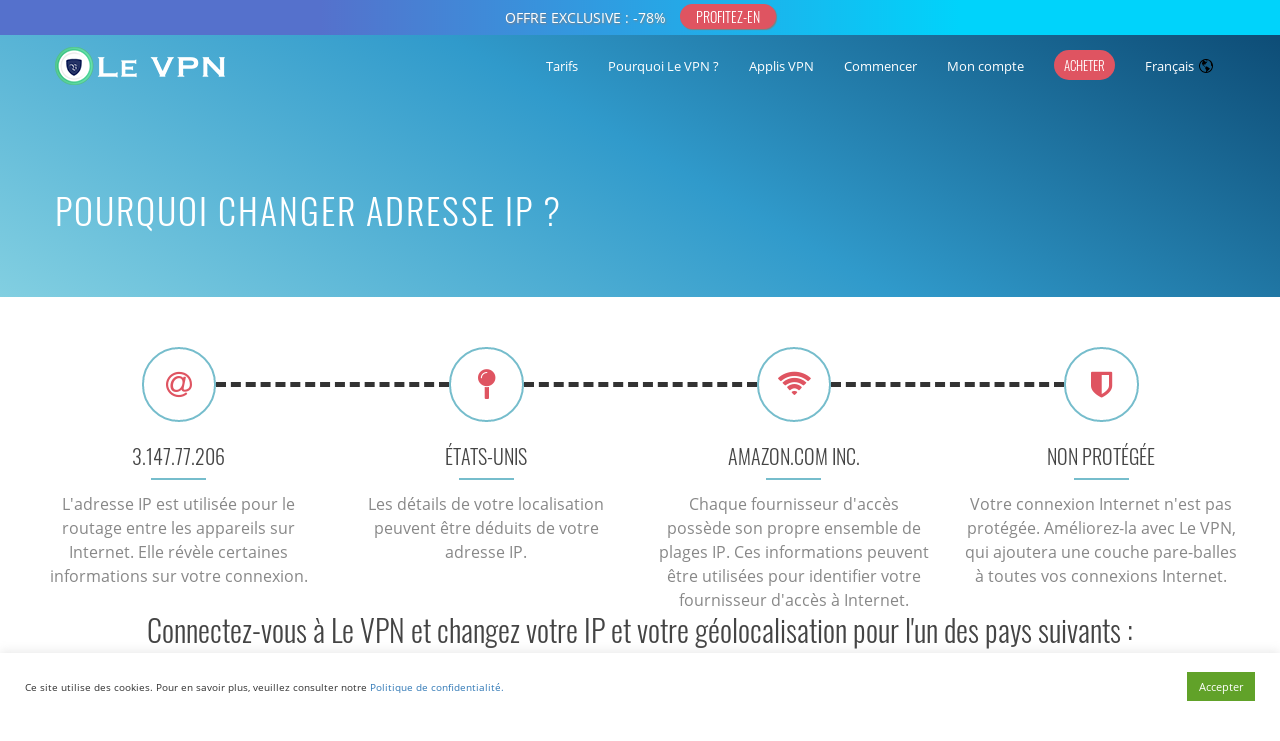

--- FILE ---
content_type: text/html; charset=UTF-8
request_url: https://www.le-vpn.com/fr/tester-votre-adresse-ip/
body_size: 61988
content:

<!DOCTYPE html>
<html 
      lang="fr-FR" prefix="og: http://ogp.me/ns#">
<head>
  <meta charset="UTF-8">
  <meta name="viewport" content="width=device-width, initial-scale=1">
  <link rel="profile" href="http://gmpg.org/xfn/11">
  <link rel="pingback" href="https://www.le-vpn.com/fr/xmlrpc.php">
<!-- favicon begins -->
<link rel="icon" type="image/png" href="https://cdn.le-vpn.com/icons/favicon-96x96.png" sizes="96x96" />
<link rel="icon" type="image/svg+xml" href="https://cdn.le-vpn.com/icons/favicon.svg" />
<link rel="shortcut icon" href="https://cdn.le-vpn.com/icons/favicon.ico" />
<link rel="apple-touch-icon" sizes="180x180" href="https://cdn.le-vpn.com/icons/apple-touch-icon.png" />
<meta name="apple-mobile-web-app-title" content="Le VPN" />
<link rel="manifest" href="https://cdn.le-vpn.com/icons/site.webmanifest" />
<!-- favicon ends -->
<link href="//www.google-analytics.com" rel="dns-prefetch">
<link rel="dns-prefetch" href="//s.w.org">
<link rel="dns-prefetch" href="//googletagmanager.com">
<link rel="dns-prefetch" href="//cdn.le-vpn.com">
   <title>Changer Adresse IP | Changer D&#039;adresse IP Logiciel</title>
<meta name='robots' content='max-image-preview:large' />
	<style>img:is([sizes="auto" i], [sizes^="auto," i]) { contain-intrinsic-size: 3000px 1500px }</style>
	
<!-- This site is optimized with the Yoast SEO Premium plugin v5.6.1 - https://yoast.com/wordpress/plugins/seo/ -->
<meta name="description" content="Votre adresse IP c’est la signature de votre appareil d&#039;accès internet. Trouvez les instructions simples pour le masquer sur notre site Le VPN!"/>
<link rel="canonical" href="https://www.le-vpn.com/fr/tester-votre-adresse-ip/" />
<link rel="publisher" href="https://plus.google.com/+LevpnFr/"/>
<meta property="og:locale" content="fr_FR" />
<meta property="og:type" content="article" />
<meta property="og:title" content="Changer Adresse IP | Changer D&#039;adresse IP Logiciel" />
<meta property="og:description" content="Votre adresse IP c’est la signature de votre appareil d&#039;accès internet. Trouvez les instructions simples pour le masquer sur notre site Le VPN!" />
<meta property="og:url" content="https://www.le-vpn.com/fr/tester-votre-adresse-ip/" />
<meta property="og:site_name" content="Le VPN France" />
<meta property="article:publisher" content="https://www.facebook.com/pages/Le-VPN-France/496741330378020" />
<meta property="og:image" content="https://www.le-vpn.com/wp-content/uploads/2019/07/le-vpn-preview.png" />
<meta property="og:image:secure_url" content="https://www.le-vpn.com/wp-content/uploads/2019/07/le-vpn-preview.png" />
<meta name="twitter:card" content="summary" />
<meta name="twitter:description" content="Votre adresse IP c’est la signature de votre appareil d&#039;accès internet. Trouvez les instructions simples pour le masquer sur notre site Le VPN!" />
<meta name="twitter:title" content="Changer Adresse IP | Changer D&#039;adresse IP Logiciel" />
<meta name="twitter:site" content="@le_vpn_france" />
<meta name="twitter:image" content="https://www.le-vpn.com/wp-content/uploads/2019/07/le-vpn-preview.png" />
<meta name="twitter:creator" content="@le_vpn_france" />
<script type='application/ld+json'>{"@context":"http:\/\/schema.org","@type":"WebSite","@id":"#website","url":"https:\/\/www.le-vpn.com\/fr\/","name":"Le VPN France","potentialAction":{"@type":"SearchAction","target":"https:\/\/www.le-vpn.com\/fr\/?s={search_term_string}","query-input":"required name=search_term_string"}}</script>
<!-- / Yoast SEO Premium plugin. -->

<link rel='dns-prefetch' href='//fonts.googleapis.com' />
<link href='https://fonts.gstatic.com' crossorigin rel='preconnect' />
<link rel='stylesheet' id='wp-block-library-css' href='https://www.le-vpn.com/fr/wp-includes/css/dist/block-library/style.min.css?ver=6.8.3' type='text/css' media='all' />
<style id='classic-theme-styles-inline-css' type='text/css'>
/*! This file is auto-generated */
.wp-block-button__link{color:#fff;background-color:#32373c;border-radius:9999px;box-shadow:none;text-decoration:none;padding:calc(.667em + 2px) calc(1.333em + 2px);font-size:1.125em}.wp-block-file__button{background:#32373c;color:#fff;text-decoration:none}
</style>
<style id='global-styles-inline-css' type='text/css'>
:root{--wp--preset--aspect-ratio--square: 1;--wp--preset--aspect-ratio--4-3: 4/3;--wp--preset--aspect-ratio--3-4: 3/4;--wp--preset--aspect-ratio--3-2: 3/2;--wp--preset--aspect-ratio--2-3: 2/3;--wp--preset--aspect-ratio--16-9: 16/9;--wp--preset--aspect-ratio--9-16: 9/16;--wp--preset--color--black: #000000;--wp--preset--color--cyan-bluish-gray: #abb8c3;--wp--preset--color--white: #ffffff;--wp--preset--color--pale-pink: #f78da7;--wp--preset--color--vivid-red: #cf2e2e;--wp--preset--color--luminous-vivid-orange: #ff6900;--wp--preset--color--luminous-vivid-amber: #fcb900;--wp--preset--color--light-green-cyan: #7bdcb5;--wp--preset--color--vivid-green-cyan: #00d084;--wp--preset--color--pale-cyan-blue: #8ed1fc;--wp--preset--color--vivid-cyan-blue: #0693e3;--wp--preset--color--vivid-purple: #9b51e0;--wp--preset--gradient--vivid-cyan-blue-to-vivid-purple: linear-gradient(135deg,rgba(6,147,227,1) 0%,rgb(155,81,224) 100%);--wp--preset--gradient--light-green-cyan-to-vivid-green-cyan: linear-gradient(135deg,rgb(122,220,180) 0%,rgb(0,208,130) 100%);--wp--preset--gradient--luminous-vivid-amber-to-luminous-vivid-orange: linear-gradient(135deg,rgba(252,185,0,1) 0%,rgba(255,105,0,1) 100%);--wp--preset--gradient--luminous-vivid-orange-to-vivid-red: linear-gradient(135deg,rgba(255,105,0,1) 0%,rgb(207,46,46) 100%);--wp--preset--gradient--very-light-gray-to-cyan-bluish-gray: linear-gradient(135deg,rgb(238,238,238) 0%,rgb(169,184,195) 100%);--wp--preset--gradient--cool-to-warm-spectrum: linear-gradient(135deg,rgb(74,234,220) 0%,rgb(151,120,209) 20%,rgb(207,42,186) 40%,rgb(238,44,130) 60%,rgb(251,105,98) 80%,rgb(254,248,76) 100%);--wp--preset--gradient--blush-light-purple: linear-gradient(135deg,rgb(255,206,236) 0%,rgb(152,150,240) 100%);--wp--preset--gradient--blush-bordeaux: linear-gradient(135deg,rgb(254,205,165) 0%,rgb(254,45,45) 50%,rgb(107,0,62) 100%);--wp--preset--gradient--luminous-dusk: linear-gradient(135deg,rgb(255,203,112) 0%,rgb(199,81,192) 50%,rgb(65,88,208) 100%);--wp--preset--gradient--pale-ocean: linear-gradient(135deg,rgb(255,245,203) 0%,rgb(182,227,212) 50%,rgb(51,167,181) 100%);--wp--preset--gradient--electric-grass: linear-gradient(135deg,rgb(202,248,128) 0%,rgb(113,206,126) 100%);--wp--preset--gradient--midnight: linear-gradient(135deg,rgb(2,3,129) 0%,rgb(40,116,252) 100%);--wp--preset--font-size--small: 13px;--wp--preset--font-size--medium: 20px;--wp--preset--font-size--large: 36px;--wp--preset--font-size--x-large: 42px;--wp--preset--spacing--20: 0.44rem;--wp--preset--spacing--30: 0.67rem;--wp--preset--spacing--40: 1rem;--wp--preset--spacing--50: 1.5rem;--wp--preset--spacing--60: 2.25rem;--wp--preset--spacing--70: 3.38rem;--wp--preset--spacing--80: 5.06rem;--wp--preset--shadow--natural: 6px 6px 9px rgba(0, 0, 0, 0.2);--wp--preset--shadow--deep: 12px 12px 50px rgba(0, 0, 0, 0.4);--wp--preset--shadow--sharp: 6px 6px 0px rgba(0, 0, 0, 0.2);--wp--preset--shadow--outlined: 6px 6px 0px -3px rgba(255, 255, 255, 1), 6px 6px rgba(0, 0, 0, 1);--wp--preset--shadow--crisp: 6px 6px 0px rgba(0, 0, 0, 1);}:where(.is-layout-flex){gap: 0.5em;}:where(.is-layout-grid){gap: 0.5em;}body .is-layout-flex{display: flex;}.is-layout-flex{flex-wrap: wrap;align-items: center;}.is-layout-flex > :is(*, div){margin: 0;}body .is-layout-grid{display: grid;}.is-layout-grid > :is(*, div){margin: 0;}:where(.wp-block-columns.is-layout-flex){gap: 2em;}:where(.wp-block-columns.is-layout-grid){gap: 2em;}:where(.wp-block-post-template.is-layout-flex){gap: 1.25em;}:where(.wp-block-post-template.is-layout-grid){gap: 1.25em;}.has-black-color{color: var(--wp--preset--color--black) !important;}.has-cyan-bluish-gray-color{color: var(--wp--preset--color--cyan-bluish-gray) !important;}.has-white-color{color: var(--wp--preset--color--white) !important;}.has-pale-pink-color{color: var(--wp--preset--color--pale-pink) !important;}.has-vivid-red-color{color: var(--wp--preset--color--vivid-red) !important;}.has-luminous-vivid-orange-color{color: var(--wp--preset--color--luminous-vivid-orange) !important;}.has-luminous-vivid-amber-color{color: var(--wp--preset--color--luminous-vivid-amber) !important;}.has-light-green-cyan-color{color: var(--wp--preset--color--light-green-cyan) !important;}.has-vivid-green-cyan-color{color: var(--wp--preset--color--vivid-green-cyan) !important;}.has-pale-cyan-blue-color{color: var(--wp--preset--color--pale-cyan-blue) !important;}.has-vivid-cyan-blue-color{color: var(--wp--preset--color--vivid-cyan-blue) !important;}.has-vivid-purple-color{color: var(--wp--preset--color--vivid-purple) !important;}.has-black-background-color{background-color: var(--wp--preset--color--black) !important;}.has-cyan-bluish-gray-background-color{background-color: var(--wp--preset--color--cyan-bluish-gray) !important;}.has-white-background-color{background-color: var(--wp--preset--color--white) !important;}.has-pale-pink-background-color{background-color: var(--wp--preset--color--pale-pink) !important;}.has-vivid-red-background-color{background-color: var(--wp--preset--color--vivid-red) !important;}.has-luminous-vivid-orange-background-color{background-color: var(--wp--preset--color--luminous-vivid-orange) !important;}.has-luminous-vivid-amber-background-color{background-color: var(--wp--preset--color--luminous-vivid-amber) !important;}.has-light-green-cyan-background-color{background-color: var(--wp--preset--color--light-green-cyan) !important;}.has-vivid-green-cyan-background-color{background-color: var(--wp--preset--color--vivid-green-cyan) !important;}.has-pale-cyan-blue-background-color{background-color: var(--wp--preset--color--pale-cyan-blue) !important;}.has-vivid-cyan-blue-background-color{background-color: var(--wp--preset--color--vivid-cyan-blue) !important;}.has-vivid-purple-background-color{background-color: var(--wp--preset--color--vivid-purple) !important;}.has-black-border-color{border-color: var(--wp--preset--color--black) !important;}.has-cyan-bluish-gray-border-color{border-color: var(--wp--preset--color--cyan-bluish-gray) !important;}.has-white-border-color{border-color: var(--wp--preset--color--white) !important;}.has-pale-pink-border-color{border-color: var(--wp--preset--color--pale-pink) !important;}.has-vivid-red-border-color{border-color: var(--wp--preset--color--vivid-red) !important;}.has-luminous-vivid-orange-border-color{border-color: var(--wp--preset--color--luminous-vivid-orange) !important;}.has-luminous-vivid-amber-border-color{border-color: var(--wp--preset--color--luminous-vivid-amber) !important;}.has-light-green-cyan-border-color{border-color: var(--wp--preset--color--light-green-cyan) !important;}.has-vivid-green-cyan-border-color{border-color: var(--wp--preset--color--vivid-green-cyan) !important;}.has-pale-cyan-blue-border-color{border-color: var(--wp--preset--color--pale-cyan-blue) !important;}.has-vivid-cyan-blue-border-color{border-color: var(--wp--preset--color--vivid-cyan-blue) !important;}.has-vivid-purple-border-color{border-color: var(--wp--preset--color--vivid-purple) !important;}.has-vivid-cyan-blue-to-vivid-purple-gradient-background{background: var(--wp--preset--gradient--vivid-cyan-blue-to-vivid-purple) !important;}.has-light-green-cyan-to-vivid-green-cyan-gradient-background{background: var(--wp--preset--gradient--light-green-cyan-to-vivid-green-cyan) !important;}.has-luminous-vivid-amber-to-luminous-vivid-orange-gradient-background{background: var(--wp--preset--gradient--luminous-vivid-amber-to-luminous-vivid-orange) !important;}.has-luminous-vivid-orange-to-vivid-red-gradient-background{background: var(--wp--preset--gradient--luminous-vivid-orange-to-vivid-red) !important;}.has-very-light-gray-to-cyan-bluish-gray-gradient-background{background: var(--wp--preset--gradient--very-light-gray-to-cyan-bluish-gray) !important;}.has-cool-to-warm-spectrum-gradient-background{background: var(--wp--preset--gradient--cool-to-warm-spectrum) !important;}.has-blush-light-purple-gradient-background{background: var(--wp--preset--gradient--blush-light-purple) !important;}.has-blush-bordeaux-gradient-background{background: var(--wp--preset--gradient--blush-bordeaux) !important;}.has-luminous-dusk-gradient-background{background: var(--wp--preset--gradient--luminous-dusk) !important;}.has-pale-ocean-gradient-background{background: var(--wp--preset--gradient--pale-ocean) !important;}.has-electric-grass-gradient-background{background: var(--wp--preset--gradient--electric-grass) !important;}.has-midnight-gradient-background{background: var(--wp--preset--gradient--midnight) !important;}.has-small-font-size{font-size: var(--wp--preset--font-size--small) !important;}.has-medium-font-size{font-size: var(--wp--preset--font-size--medium) !important;}.has-large-font-size{font-size: var(--wp--preset--font-size--large) !important;}.has-x-large-font-size{font-size: var(--wp--preset--font-size--x-large) !important;}
:where(.wp-block-post-template.is-layout-flex){gap: 1.25em;}:where(.wp-block-post-template.is-layout-grid){gap: 1.25em;}
:where(.wp-block-columns.is-layout-flex){gap: 2em;}:where(.wp-block-columns.is-layout-grid){gap: 2em;}
:root :where(.wp-block-pullquote){font-size: 1.5em;line-height: 1.6;}
</style>
<link rel='stylesheet' id='cookie-law-info-css' href='https://www.le-vpn.com/fr/wp-content/plugins/cookie-law-info/legacy/public/css/cookie-law-info-public.css?ver=3.3.9.1' type='text/css' media='all' />
<link rel='stylesheet' id='cookie-law-info-gdpr-css' href='https://www.le-vpn.com/fr/wp-content/plugins/cookie-law-info/legacy/public/css/cookie-law-info-gdpr.css?ver=3.3.9.1' type='text/css' media='all' />
<link rel='stylesheet' id='mf-style-css' href='https://www.le-vpn.com/fr/wp-content/themes/mf/assets/css/style.css?ver=1.0.9' type='text/css' media='all' />
<link rel='stylesheet' id='mf-helper-elements-css' href='https://www.le-vpn.com/fr/wp-content/themes/mf/assets/css/helper-elements.css?ver=1.0.2' type='text/css' media='all' />
<link rel='stylesheet' id='mf-menu-css' href='https://www.le-vpn.com/fr/wp-content/themes/mf/assets/css/menu.css?v=3&#038;ver=1.0.0' type='text/css' media='all' />
<link rel='stylesheet' id='bootstrap-css' href='https://www.le-vpn.com/fr/wp-content/themes/mf/assets/css/bootstrap.css?ver=1.0.2' type='text/css' media='all' />
<link rel='stylesheet' id='js_composer_front-css' href='https://www.le-vpn.com/fr/wp-content/plugins/js_composer/assets/css/js_composer.min.css?ver=8.0.1' type='text/css' media='all' />
<link rel='stylesheet' id='mpc-massive-style-css' href='https://www.le-vpn.com/fr/wp-content/plugins/mpc-massive/assets/css/mpc-styles.css?v=1&#038;ver=2.4.8' type='text/css' media='all' />
<script type="text/javascript" src="https://www.le-vpn.com/fr/wp-includes/js/jquery/jquery.min.js?ver=3.7.1" id="jquery-core-js"></script>
<script type="text/javascript" src="https://www.le-vpn.com/fr/wp-includes/js/jquery/jquery-migrate.min.js?ver=3.4.1" id="jquery-migrate-js"></script>
<script type="text/javascript" id="cookie-law-info-js-extra">
/* <![CDATA[ */
var Cli_Data = {"nn_cookie_ids":[],"cookielist":[],"non_necessary_cookies":[],"ccpaEnabled":"","ccpaRegionBased":"","ccpaBarEnabled":"","strictlyEnabled":["necessary","obligatoire"],"ccpaType":"gdpr","js_blocking":"1","custom_integration":"","triggerDomRefresh":"","secure_cookies":""};
var cli_cookiebar_settings = {"animate_speed_hide":"500","animate_speed_show":"500","background":"#FFF","border":"#b1a6a6c2","border_on":"","button_1_button_colour":"#61a229","button_1_button_hover":"#4e8221","button_1_link_colour":"#fff","button_1_as_button":"1","button_1_new_win":"","button_2_button_colour":"#333","button_2_button_hover":"#292929","button_2_link_colour":"#444","button_2_as_button":"","button_2_hidebar":"","button_3_button_colour":"#dedfe0","button_3_button_hover":"#b2b2b3","button_3_link_colour":"#333333","button_3_as_button":"1","button_3_new_win":"","button_4_button_colour":"#dedfe0","button_4_button_hover":"#b2b2b3","button_4_link_colour":"#333333","button_4_as_button":"1","button_7_button_colour":"#61a229","button_7_button_hover":"#4e8221","button_7_link_colour":"#fff","button_7_as_button":"1","button_7_new_win":"","font_family":"inherit","header_fix":"","notify_animate_hide":"1","notify_animate_show":"","notify_div_id":"#cookie-law-info-bar","notify_position_horizontal":"right","notify_position_vertical":"bottom","scroll_close":"","scroll_close_reload":"","accept_close_reload":"","reject_close_reload":"","showagain_tab":"","showagain_background":"#fff","showagain_border":"#000","showagain_div_id":"#cookie-law-info-again","showagain_x_position":"100px","text":"#333333","show_once_yn":"","show_once":"10000","logging_on":"","as_popup":"","popup_overlay":"1","bar_heading_text":"","cookie_bar_as":"banner","popup_showagain_position":"bottom-right","widget_position":"left"};
var log_object = {"ajax_url":"https:\/\/www.le-vpn.com\/fr\/wp-admin\/admin-ajax.php"};
/* ]]> */
</script>
<script type="text/javascript" src="https://www.le-vpn.com/fr/wp-content/plugins/cookie-law-info/legacy/public/js/cookie-law-info-public.js?ver=3.3.9.1" id="cookie-law-info-js"></script>
<script></script><meta name="generator" content="Redux 4.4.18" />
		<!-- GA Google Analytics @ https://m0n.co/ga -->
		<script async src="https://www.googletagmanager.com/gtag/js?id=UA-19379406-2"></script>
		<script>
			window.dataLayer = window.dataLayer || [];
			function gtag(){dataLayer.push(arguments);}
			gtag('js', new Date());
			gtag('config', 'UA-19379406-2');
		</script>

	<meta name="generator" content="Powered by WPBakery Page Builder - drag and drop page builder for WordPress."/>
<style id="mf_options-dynamic-css" title="dynamic-css" class="redux-options-output">#header.style12 #nav .quote-btn{background-color:#222;}#header.style1 .logo{margin-top:0px;margin-right:0px;margin-bottom:0px;margin-left:0px;}.mob-header-top{background:#FFFFFF;}.mob-header-content{background:#FFFFFF;}.mob-menu li a, .mob-header-content .header-top-menu ul li a{color:#999999;}.mob-header-content .slogan{color:#999999;}.mob-menu li a, .mob-header-content .header-top-menu ul li a {border-top:0px solid #999999;border-bottom:1px solid #999999;border-left:0px solid #999999;border-right:0px solid #999999;}.logo img{width:200px;}.logo-mob img{width:100px;}.version1 .desk-menu > ul > li > a{font-family:"Open Sans";font-weight:400;font-style:normal;font-size:13px;}#nav .nav-top > li{margin-left:30px;}#nav a{color:#FFFFFF;}#header.adclassic #nav .nav-top > li > a{color:#2a2a2a;}#header.adclassic #nav .nav-top > li:hover > a{border-bottom:2px solid ;}.page-banner .heading{font-family:Oswald;font-weight:300;font-style:normal;color:#FFFFFF;font-size:36px;}.page-banner .container{padding-top:187px;padding-bottom:99px;}.page-banner .breadcrumbs li{font-family:Oswald;line-height:18px;font-weight:200;font-style:normal;color:#bbbbbb;font-size:13px;}.page-banner .breadcrumbs li a{color:#dbdbdb;}.page-banner.small .heading{font-family:Oswald;font-weight:300;font-style:normal;color:#727070;font-size:36px;}.page-banner.small .container{padding-top:60px;padding-bottom:60px;}.page-banner .breadcrumbs{font-family:Oswald;line-height:18px;font-weight:300;font-style:normal;color:#bbbbbb;font-size:13px;}.page-banner.grey .breadcrumbs li a{color:#424141;}.bg-dark-jungle{background:#222222;}.footer-top .logo img,.footer-top .logo{width:200px;}.bg-shark{background:#2a2a2a;}.footer-cent h5{color:#FFFFFF;}.footer-cent{color:#8f8f8f;}.bg-dark-jungle-bottom{background:#222222;}body{font-family:"Open Sans";line-height:24px;font-weight:400;font-style:normal;color:#3d3d3d;font-size:16px;}.page-banner .heading{font-family:Oswald;line-height:35px;font-weight:300;font-style:normal;color:#FFFFFF;font-size:36px;}.page-banner.small .heading{font-family:Oswald;line-height:40px;font-weight:300;font-style:normal;color:#727070;font-size:36px;}.blog-txt h2{font-family:Oswald;line-height:40px;font-weight:300;font-style:normal;color:#2c2e3d;font-size:35px;}h1{font-family:Oswald;line-height:42px;font-weight:300;font-style:normal;color:#444444;font-size:36px;}h2{font-family:Oswald;line-height:36px;font-weight:300;font-style:normal;color:#444444;font-size:30px;}h3{font-family:Oswald;line-height:34px;font-weight:300;font-style:normal;color:#444444;font-size:24px;}h4{font-family:Oswald;line-height:34px;font-weight:300;font-style:normal;color:#115b87;font-size:20px;}h5{font-family:Oswald;line-height:26px;font-weight:300;font-style:normal;color:#444444;font-size:18px;}h6{font-family:Oswald;line-height:24px;font-weight:300;font-style:normal;color:#444444;font-size:16px;}</style><style type="text/css" data-type="vc_shortcodes-default-css">.vc_do_custom_heading{margin-bottom:0.625rem;margin-top:0;}</style><style type="text/css" data-type="vc_shortcodes-custom-css">.vc_custom_1618600465964{padding-bottom: 0px !important;padding-top: 10px !important}.vc_custom_1501783663594{margin-right: 5px !important;margin-left: 5px !important;}</style><noscript><style> .wpb_animate_when_almost_visible { opacity: 1; }</style></noscript> 
  <style type="text/css">
.logo-mob
{
max-height:80px!important;
}
.mob-header{
  margin-top:35px;
}
.btnnotifbar {
  display: inline-block;
  font: initial;
  font-family:'Oswald';
  vertical-align: middle;
  background-color: #df5461;
  border: 1px solid #df5461;
  color: #fff;
  text-align: center;
  font-size: 13px;
  padding: 2px 7px;
  transition: all 0.3s;
  cursor: pointer;
  margin-left: 10px;
  box-shadow: 1px 1px 1px grey;  
 }
.btnnotifbar::before{
  content: "PROFITEZ-EN" !important;
  }
.btnnotifbar span {
  cursor: pointer;
  display: inline-block;
  position: relative;
  transition: 0.3s;
  }
@media screen and (max-width:1080px) {
  .notif{
    height: 35px !important;
    background: linear-gradient(240deg, #00d3fb 25%, #5571cc 75%);
    }  
  .notif_content{
    height: 35px !important;
    line-height: 35px !important;
    font-size: 12px !important;            
      }
  .notif_content::before{
    content: "OFFRE EXCLUSIVE : -78%" !important;
    text-shadow: 1px 1px 2px grey;    
font-size: 12px !important;
    }
  .btnnotifbar{
      margin-left: 5px !important;
      font-size: 12px !important;
      line-height:15px;
      padding:3px 10px 3px 10px;
      margin-top:-4px;
      border-radius:15px;

    }
  }
@media screen and (min-width:1080px) {
  .notif{
    height: 35px !important;
    background: linear-gradient(270deg,#00d3fb 25%, #5571cc 75%);
    }  
  .notif_content{
    height: 35px !important;
    line-height: 35px !important;    
    }
  .notif_content::before{
    content: "OFFRE EXCLUSIVE : -78%" !important; 
    text-shadow: 1px 1px 2px grey;
     font-size: 14px !important;  
    }
  .btnnotifbar{
    margin-top:-4px;
    border-radius:15px;
    font-size: 14px !important;
    padding:1px 15px 1px 15px;
    }
  }
 .page-banner .heading {text-transform: uppercase;line-height: 46px;}
img.aligncenter {max-width: 100%; height: auto;}
div.container {padding-bottom:10px !important;}	
div.footer-cent.bg-shark { 
  padding-left: 15px; !important;
  padding-right: 15px; !important;
}	
@media only screen and (max-width: 991px) {
.mpc-callout__icon {
    padding-right: 0px !important;}  </style>
   </head>
<body class="wp-singular page-template page-template-iptest page-template-iptest-php page page-id-1109 wp-theme-mf  aa wpb-js-composer js-comp-ver-8.0.1 vc_responsive">
<!--Notification bar element-->
<div id="notif" name="notif_bar" class="notif" style="position: absolute; top: 0; left: 0; width: 100%; background-color: #7ec58e; display: flex;z-index: 99998;">
<div id="notif_content" name="notif_bar_content" class="notif_content" style="text-align: center;  width: 100%; color: #ffffff;">
<a href="https://www.le-vpn.com/fr/acheter-le-vpn/">
<button id="btnnotifbar" class="btnnotifbar"><span></span></button></a>
</div>
</div>
<div id="wrapper" class="header_fixed header_over">
  <header class="header mob-header cart-true nz-clearfix">
  <div class="mob-header-top nz-clearfix">
    <div class="container">
      <div class="logo logo-mob">
	  <a href="https://www.le-vpn.com/fr">
        <img src="https://www.le-vpn.com/fr/wp-content/uploads/2024/02/logo-dark-170x40-1.png" alt="" style="width:150px !important;">
		 </a>
      </div>
      <span class="mob-menu-toggle">
      </span>
    </div>
  </div>
</header>
<div class="mob-header-content nz-clearfix">
<span class="mob-menu-toggle2" style="background-image:none;background-color:#fff;">
<svg xmlns="http://www.w3.org/2000/svg" height="20px" width="20px" viewBox="0 0 72.93 73.31" style="margin:10px;"><g id="Layer_1" data-name="Layer 1"><path style="fill:#9a9a9a;" d="M36.46,40.15,4.74,72.48A2.76,2.76,0,0,1,.79,68.61l33.7-34.34h0l0,0,.19-.16c.08-.06.15-.13.23-.18a1.67,1.67,0,0,1,.23-.12,1.19,1.19,0,0,1,.25-.13l.25-.08.26-.07a2.06,2.06,0,0,1,.26,0l.26,0,.27,0a2.06,2.06,0,0,1,.26,0l.26.07.25.08a1.19,1.19,0,0,1,.25.13,1.67,1.67,0,0,1,.23.12c.08.05.15.12.23.18l.19.16,0,0h0l33.7,34.34a2.72,2.72,0,0,1,.79,1.93,2.77,2.77,0,0,1-4.74,1.94Z"/></g><g id="Layer_1_copy" data-name="Layer 1 copy"><path style="fill:#9a9a9a;" d="M36.46,33.15,4.74.83A2.76,2.76,0,0,0,.79,4.7L34.49,39l0,0,0,0c.06.06.13.1.19.15a1.81,1.81,0,0,0,.23.18,1.71,1.71,0,0,0,.23.13l.25.13.25.07.26.08.26,0,.26,0,.27,0,.26,0,.26-.08.25-.07.25-.13A1.71,1.71,0,0,0,38,39.4a1.81,1.81,0,0,0,.23-.18c.06,0,.13-.09.19-.15l0,0,0,0L72.14,4.7a2.76,2.76,0,1,0-4-3.87Z"/></g></svg>
</span>
  <div class="custom-scroll-bar">
    <nav class="mob-menu nz-clearfix"><ul id="mob-header-menu" class="menu"><li id="menu-item-35061-2" class="menu-item menu-item-type-custom menu-item-object-custom"  data-mm="false" data-mmc="2"><a href="https://www.le-vpn.com/fr/acheter-le-vpn/"><span class="admi"></span><span class="txt">Tarifs</span><svg class="di" style="height: 15px;color:#9a9a9a;width: 15px;margin-top: -6px;right: 10;" id="down" data-name="down" xmlns="http://www.w3.org/2000/svg" viewBox="0 0 72.93 72.93"><path style="fill:#9a9a9a;" d="M36.46,49.28,4.74,17A2.76,2.76,0,0,0,.79,20.83l33.7,34.34h0l0,0,.19.16.23.18.23.12.25.13.25.08.26.07a2.06,2.06,0,0,0,.26,0l.26,0,.27,0a2.06,2.06,0,0,0,.26,0l.26-.07.25-.08.25-.13.23-.12.23-.18.19-.16,0,0h0l33.7-34.34a2.73,2.73,0,0,0,.79-1.93A2.77,2.77,0,0,0,68.19,17Z"/></svg></a></li><li id="menu-item-35-2" class="menu-item menu-item-type-custom menu-item-object-custom menu-item-has-children"  data-mm="false" data-mmc="2"><a><span class="admi"></span><span class="txt">Pourquoi Le VPN ?</span><svg class="di" style="height: 15px;color:#9a9a9a;width: 15px;margin-top: -6px;right: 10;" id="down" data-name="down" xmlns="http://www.w3.org/2000/svg" viewBox="0 0 72.93 72.93"><path style="fill:#9a9a9a;" d="M36.46,49.28,4.74,17A2.76,2.76,0,0,0,.79,20.83l33.7,34.34h0l0,0,.19.16.23.18.23.12.25.13.25.08.26.07a2.06,2.06,0,0,0,.26,0l.26,0,.27,0a2.06,2.06,0,0,0,.26,0l.26-.07.25-.08.25-.13.23-.12.23-.18.19-.16,0,0h0l33.7-34.34a2.73,2.73,0,0,0,.79-1.93A2.77,2.77,0,0,0,68.19,17Z"/></svg></a><ul class="sub-menu">	<li id="menu-item-35089-2" class="menu-item menu-item-type-custom menu-item-object-custom"  data-mm="false" data-mmc="2"><a href="https://www.le-vpn.com/fr/information/"><span class="admi"></span><span class="txt">Qu&#8217;est-ce que Le VPN ?</span><svg class="di" style="height: 15px;color:#9a9a9a;width: 15px;margin-top: -6px;right: 10;" id="down" data-name="down" xmlns="http://www.w3.org/2000/svg" viewBox="0 0 72.93 72.93"><path style="fill:#9a9a9a;" d="M36.46,49.28,4.74,17A2.76,2.76,0,0,0,.79,20.83l33.7,34.34h0l0,0,.19.16.23.18.23.12.25.13.25.08.26.07a2.06,2.06,0,0,0,.26,0l.26,0,.27,0a2.06,2.06,0,0,0,.26,0l.26-.07.25-.08.25-.13.23-.12.23-.18.19-.16,0,0h0l33.7-34.34a2.73,2.73,0,0,0,.79-1.93A2.77,2.77,0,0,0,68.19,17Z"/></svg></a></li>	<li id="menu-item-33515-2" class="menu-item menu-item-type-post_type menu-item-object-post"  data-mm="false" data-mmc="2"><a href="https://www.le-vpn.com/fr/15-moyens-sympas-utiliser-vpn/"><span class="admi"></span><span class="txt">Pourquoi utiliser VPN ?</span><svg class="di" style="height: 15px;color:#9a9a9a;width: 15px;margin-top: -6px;right: 10;" id="down" data-name="down" xmlns="http://www.w3.org/2000/svg" viewBox="0 0 72.93 72.93"><path style="fill:#9a9a9a;" d="M36.46,49.28,4.74,17A2.76,2.76,0,0,0,.79,20.83l33.7,34.34h0l0,0,.19.16.23.18.23.12.25.13.25.08.26.07a2.06,2.06,0,0,0,.26,0l.26,0,.27,0a2.06,2.06,0,0,0,.26,0l.26-.07.25-.08.25-.13.23-.12.23-.18.19-.16,0,0h0l33.7-34.34a2.73,2.73,0,0,0,.79-1.93A2.77,2.77,0,0,0,68.19,17Z"/></svg></a></li>	<li id="menu-item-35090-2" class="menu-item menu-item-type-custom menu-item-object-custom"  data-mm="false" data-mmc="2"><a href="https://www.le-vpn.com/fr/qui-sommes-nous/"><span class="admi"></span><span class="txt">Qui sommes-nous ?</span><svg class="di" style="height: 15px;color:#9a9a9a;width: 15px;margin-top: -6px;right: 10;" id="down" data-name="down" xmlns="http://www.w3.org/2000/svg" viewBox="0 0 72.93 72.93"><path style="fill:#9a9a9a;" d="M36.46,49.28,4.74,17A2.76,2.76,0,0,0,.79,20.83l33.7,34.34h0l0,0,.19.16.23.18.23.12.25.13.25.08.26.07a2.06,2.06,0,0,0,.26,0l.26,0,.27,0a2.06,2.06,0,0,0,.26,0l.26-.07.25-.08.25-.13.23-.12.23-.18.19-.16,0,0h0l33.7-34.34a2.73,2.73,0,0,0,.79-1.93A2.77,2.77,0,0,0,68.19,17Z"/></svg></a></li></ul></li><li id="menu-item-24-2" class="menu-item menu-item-type-custom menu-item-object-custom menu-item-has-children"  data-mm="false" data-mmc="2"><a><span class="admi"></span><span class="txt">Applis VPN</span><svg class="di" style="height: 15px;color:#9a9a9a;width: 15px;margin-top: -6px;right: 10;" id="down" data-name="down" xmlns="http://www.w3.org/2000/svg" viewBox="0 0 72.93 72.93"><path style="fill:#9a9a9a;" d="M36.46,49.28,4.74,17A2.76,2.76,0,0,0,.79,20.83l33.7,34.34h0l0,0,.19.16.23.18.23.12.25.13.25.08.26.07a2.06,2.06,0,0,0,.26,0l.26,0,.27,0a2.06,2.06,0,0,0,.26,0l.26-.07.25-.08.25-.13.23-.12.23-.18.19-.16,0,0h0l33.7-34.34a2.73,2.73,0,0,0,.79-1.93A2.77,2.77,0,0,0,68.19,17Z"/></svg></a><ul class="sub-menu">	<li id="menu-item-35079-2" class="menu-item menu-item-type-custom menu-item-object-custom"  data-mm="false" data-mmc="2"><a href="https://www.le-vpn.com/fr/download/"><span class="admi"></span><span class="txt">Télécharger VPN</span><svg class="di" style="height: 15px;color:#9a9a9a;width: 15px;margin-top: -6px;right: 10;" id="down" data-name="down" xmlns="http://www.w3.org/2000/svg" viewBox="0 0 72.93 72.93"><path style="fill:#9a9a9a;" d="M36.46,49.28,4.74,17A2.76,2.76,0,0,0,.79,20.83l33.7,34.34h0l0,0,.19.16.23.18.23.12.25.13.25.08.26.07a2.06,2.06,0,0,0,.26,0l.26,0,.27,0a2.06,2.06,0,0,0,.26,0l.26-.07.25-.08.25-.13.23-.12.23-.18.19-.16,0,0h0l33.7-34.34a2.73,2.73,0,0,0,.79-1.93A2.77,2.77,0,0,0,68.19,17Z"/></svg></a></li>	<li id="menu-item-28569-2" class="menu-item menu-item-type-custom menu-item-object-custom"  data-mm="false" data-mmc="2"><a href="https://www.le-vpn.com/fr/download/windows/"><span class="admi"></span><span class="txt">VPN pour Windows</span><svg class="di" style="height: 15px;color:#9a9a9a;width: 15px;margin-top: -6px;right: 10;" id="down" data-name="down" xmlns="http://www.w3.org/2000/svg" viewBox="0 0 72.93 72.93"><path style="fill:#9a9a9a;" d="M36.46,49.28,4.74,17A2.76,2.76,0,0,0,.79,20.83l33.7,34.34h0l0,0,.19.16.23.18.23.12.25.13.25.08.26.07a2.06,2.06,0,0,0,.26,0l.26,0,.27,0a2.06,2.06,0,0,0,.26,0l.26-.07.25-.08.25-.13.23-.12.23-.18.19-.16,0,0h0l33.7-34.34a2.73,2.73,0,0,0,.79-1.93A2.77,2.77,0,0,0,68.19,17Z"/></svg></a></li>	<li id="menu-item-35073-2" class="menu-item menu-item-type-custom menu-item-object-custom"  data-mm="false" data-mmc="2"><a href="https://www.le-vpn.com/fr/download/mac/"><span class="admi"></span><span class="txt">VPN pour Mac</span><svg class="di" style="height: 15px;color:#9a9a9a;width: 15px;margin-top: -6px;right: 10;" id="down" data-name="down" xmlns="http://www.w3.org/2000/svg" viewBox="0 0 72.93 72.93"><path style="fill:#9a9a9a;" d="M36.46,49.28,4.74,17A2.76,2.76,0,0,0,.79,20.83l33.7,34.34h0l0,0,.19.16.23.18.23.12.25.13.25.08.26.07a2.06,2.06,0,0,0,.26,0l.26,0,.27,0a2.06,2.06,0,0,0,.26,0l.26-.07.25-.08.25-.13.23-.12.23-.18.19-.16,0,0h0l33.7-34.34a2.73,2.73,0,0,0,.79-1.93A2.77,2.77,0,0,0,68.19,17Z"/></svg></a></li>	<li id="menu-item-28570-2" class="menu-item menu-item-type-custom menu-item-object-custom"  data-mm="false" data-mmc="2"><a href="https://www.le-vpn.com/fr/download/android/"><span class="admi"></span><span class="txt">VPN pour Android</span><svg class="di" style="height: 15px;color:#9a9a9a;width: 15px;margin-top: -6px;right: 10;" id="down" data-name="down" xmlns="http://www.w3.org/2000/svg" viewBox="0 0 72.93 72.93"><path style="fill:#9a9a9a;" d="M36.46,49.28,4.74,17A2.76,2.76,0,0,0,.79,20.83l33.7,34.34h0l0,0,.19.16.23.18.23.12.25.13.25.08.26.07a2.06,2.06,0,0,0,.26,0l.26,0,.27,0a2.06,2.06,0,0,0,.26,0l.26-.07.25-.08.25-.13.23-.12.23-.18.19-.16,0,0h0l33.7-34.34a2.73,2.73,0,0,0,.79-1.93A2.77,2.77,0,0,0,68.19,17Z"/></svg></a></li>	<li id="menu-item-35052-2" class="menu-item menu-item-type-custom menu-item-object-custom"  data-mm="false" data-mmc="2"><a href="https://www.le-vpn.com/fr/download/ios/"><span class="admi"></span><span class="txt">VPN pour iPhone &#038; iPad</span><svg class="di" style="height: 15px;color:#9a9a9a;width: 15px;margin-top: -6px;right: 10;" id="down" data-name="down" xmlns="http://www.w3.org/2000/svg" viewBox="0 0 72.93 72.93"><path style="fill:#9a9a9a;" d="M36.46,49.28,4.74,17A2.76,2.76,0,0,0,.79,20.83l33.7,34.34h0l0,0,.19.16.23.18.23.12.25.13.25.08.26.07a2.06,2.06,0,0,0,.26,0l.26,0,.27,0a2.06,2.06,0,0,0,.26,0l.26-.07.25-.08.25-.13.23-.12.23-.18.19-.16,0,0h0l33.7-34.34a2.73,2.73,0,0,0,.79-1.93A2.77,2.77,0,0,0,68.19,17Z"/></svg></a></li>	<li id="menu-item-32753-2" class="menu-item menu-item-type-post_type menu-item-object-page"  data-mm="false" data-mmc="2"><a href="https://www.le-vpn.com/fr/installation-de-le-vpn-sur-firestick/"><span class="admi"></span><span class="txt">VPN sur Firestick</span><svg class="di" style="height: 15px;color:#9a9a9a;width: 15px;margin-top: -6px;right: 10;" id="down" data-name="down" xmlns="http://www.w3.org/2000/svg" viewBox="0 0 72.93 72.93"><path style="fill:#9a9a9a;" d="M36.46,49.28,4.74,17A2.76,2.76,0,0,0,.79,20.83l33.7,34.34h0l0,0,.19.16.23.18.23.12.25.13.25.08.26.07a2.06,2.06,0,0,0,.26,0l.26,0,.27,0a2.06,2.06,0,0,0,.26,0l.26-.07.25-.08.25-.13.23-.12.23-.18.19-.16,0,0h0l33.7-34.34a2.73,2.73,0,0,0,.79-1.93A2.77,2.77,0,0,0,68.19,17Z"/></svg></a></li></ul></li><li id="menu-item-27-2" class="menu-item menu-item-type-custom menu-item-object-custom current-menu-ancestor current-menu-parent menu-item-has-children"  data-mm="false" data-mmc="2"><a href="https://www.le-vpn.com/fr/download/"><span class="admi"></span><span class="txt">Commencer</span><svg class="di" style="height: 15px;color:#9a9a9a;width: 15px;margin-top: -6px;right: 10;" id="down" data-name="down" xmlns="http://www.w3.org/2000/svg" viewBox="0 0 72.93 72.93"><path style="fill:#9a9a9a;" d="M36.46,49.28,4.74,17A2.76,2.76,0,0,0,.79,20.83l33.7,34.34h0l0,0,.19.16.23.18.23.12.25.13.25.08.26.07a2.06,2.06,0,0,0,.26,0l.26,0,.27,0a2.06,2.06,0,0,0,.26,0l.26-.07.25-.08.25-.13.23-.12.23-.18.19-.16,0,0h0l33.7-34.34a2.73,2.73,0,0,0,.79-1.93A2.77,2.77,0,0,0,68.19,17Z"/></svg></a><ul class="sub-menu">	<li id="menu-item-35053-2" class="menu-item menu-item-type-custom menu-item-object-custom"  data-mm="false" data-mmc="2"><a href="https://www.le-vpn.com/fr/download/"><span class="admi"></span><span class="txt">Installer Le VPN</span><svg class="di" style="height: 15px;color:#9a9a9a;width: 15px;margin-top: -6px;right: 10;" id="down" data-name="down" xmlns="http://www.w3.org/2000/svg" viewBox="0 0 72.93 72.93"><path style="fill:#9a9a9a;" d="M36.46,49.28,4.74,17A2.76,2.76,0,0,0,.79,20.83l33.7,34.34h0l0,0,.19.16.23.18.23.12.25.13.25.08.26.07a2.06,2.06,0,0,0,.26,0l.26,0,.27,0a2.06,2.06,0,0,0,.26,0l.26-.07.25-.08.25-.13.23-.12.23-.18.19-.16,0,0h0l33.7-34.34a2.73,2.73,0,0,0,.79-1.93A2.77,2.77,0,0,0,68.19,17Z"/></svg></a></li>	<li id="menu-item-29-2" class="menu-item menu-item-type-custom menu-item-object-custom"  data-mm="false" data-mmc="2"><a href="https://www.le-vpn.com/clients/submitticket.php?language=french"><span class="admi"></span><span class="txt">Soumettre un ticket</span><svg class="di" style="height: 15px;color:#9a9a9a;width: 15px;margin-top: -6px;right: 10;" id="down" data-name="down" xmlns="http://www.w3.org/2000/svg" viewBox="0 0 72.93 72.93"><path style="fill:#9a9a9a;" d="M36.46,49.28,4.74,17A2.76,2.76,0,0,0,.79,20.83l33.7,34.34h0l0,0,.19.16.23.18.23.12.25.13.25.08.26.07a2.06,2.06,0,0,0,.26,0l.26,0,.27,0a2.06,2.06,0,0,0,.26,0l.26-.07.25-.08.25-.13.23-.12.23-.18.19-.16,0,0h0l33.7-34.34a2.73,2.73,0,0,0,.79-1.93A2.77,2.77,0,0,0,68.19,17Z"/></svg></a></li>	<li id="menu-item-34381-2" class="menu-item menu-item-type-custom menu-item-object-custom"  data-mm="false" data-mmc="2"><a href="https://chat.le-vpn.com/fr/?src=mefr"><span class="admi"></span><span class="txt">Le chat IA de Le VPN</span><svg class="di" style="height: 15px;color:#9a9a9a;width: 15px;margin-top: -6px;right: 10;" id="down" data-name="down" xmlns="http://www.w3.org/2000/svg" viewBox="0 0 72.93 72.93"><path style="fill:#9a9a9a;" d="M36.46,49.28,4.74,17A2.76,2.76,0,0,0,.79,20.83l33.7,34.34h0l0,0,.19.16.23.18.23.12.25.13.25.08.26.07a2.06,2.06,0,0,0,.26,0l.26,0,.27,0a2.06,2.06,0,0,0,.26,0l.26-.07.25-.08.25-.13.23-.12.23-.18.19-.16,0,0h0l33.7-34.34a2.73,2.73,0,0,0,.79-1.93A2.77,2.77,0,0,0,68.19,17Z"/></svg></a></li>	<li id="menu-item-32221-2" class="menu-item menu-item-type-post_type menu-item-object-page current-menu-item page_item page-item-1109 current_page_item"  data-mm="false" data-mmc="2"><a href="https://www.le-vpn.com/fr/tester-votre-adresse-ip/"><span class="admi"></span><span class="txt">Tester adresse IP</span><svg class="di" style="height: 15px;color:#9a9a9a;width: 15px;margin-top: -6px;right: 10;" id="down" data-name="down" xmlns="http://www.w3.org/2000/svg" viewBox="0 0 72.93 72.93"><path style="fill:#9a9a9a;" d="M36.46,49.28,4.74,17A2.76,2.76,0,0,0,.79,20.83l33.7,34.34h0l0,0,.19.16.23.18.23.12.25.13.25.08.26.07a2.06,2.06,0,0,0,.26,0l.26,0,.27,0a2.06,2.06,0,0,0,.26,0l.26-.07.25-.08.25-.13.23-.12.23-.18.19-.16,0,0h0l33.7-34.34a2.73,2.73,0,0,0,.79-1.93A2.77,2.77,0,0,0,68.19,17Z"/></svg></a></li></ul></li><li id="menu-item-28571-2" class="menu-item menu-item-type-custom menu-item-object-custom"  data-mm="false" data-mmc="2"><a href="https://www.le-vpn.com/clients/clientarea.php?language=french"><span class="admi"></span><span class="txt">Mon compte</span><svg class="di" style="height: 15px;color:#9a9a9a;width: 15px;margin-top: -6px;right: 10;" id="down" data-name="down" xmlns="http://www.w3.org/2000/svg" viewBox="0 0 72.93 72.93"><path style="fill:#9a9a9a;" d="M36.46,49.28,4.74,17A2.76,2.76,0,0,0,.79,20.83l33.7,34.34h0l0,0,.19.16.23.18.23.12.25.13.25.08.26.07a2.06,2.06,0,0,0,.26,0l.26,0,.27,0a2.06,2.06,0,0,0,.26,0l.26-.07.25-.08.25-.13.23-.12.23-.18.19-.16,0,0h0l33.7-34.34a2.73,2.73,0,0,0,.79-1.93A2.77,2.77,0,0,0,68.19,17Z"/></svg></a></li><li id="menu-item-28572-2" class="menu-item menu-item-type-custom menu-item-object-custom"  data-mm="false" data-mmc="2"><a href="https://www.le-vpn.com/fr/acheter-le-vpn/"><span class="admi"></span><span class="txt"><div style='min-width:60px;'><span style='border-radius: 3rem !important; background: #df5461;  color: #ffffff; font-size: 12x;  line-height: 1; text-align: center; text-transform: uppercase;padding:5px 10px 5px 10px;font-family: "Oswald";'>Acheter</span></div></span><svg class="di" style="height: 15px;color:#9a9a9a;width: 15px;margin-top: -6px;right: 10;" id="down" data-name="down" xmlns="http://www.w3.org/2000/svg" viewBox="0 0 72.93 72.93"><path style="fill:#9a9a9a;" d="M36.46,49.28,4.74,17A2.76,2.76,0,0,0,.79,20.83l33.7,34.34h0l0,0,.19.16.23.18.23.12.25.13.25.08.26.07a2.06,2.06,0,0,0,.26,0l.26,0,.27,0a2.06,2.06,0,0,0,.26,0l.26-.07.25-.08.25-.13.23-.12.23-.18.19-.16,0,0h0l33.7-34.34a2.73,2.73,0,0,0,.79-1.93A2.77,2.77,0,0,0,68.19,17Z"/></svg></a></li><li id="menu-item-28555-2" class="menu-item menu-item-type-custom menu-item-object-custom menu-item-has-children"  data-mm="false" data-mmc="4"><a href="#"><span class="admi"></span><span class="txt"><p style='min-width:80px;margin:0;'>Français<svg style='max-width:14px;max-height:14px;vertical-align: -5%;margin-left:5px;' xmlns="http://www.w3.org/2000/svg" xmlns:xlink="http://www.w3.org/1999/xlink" version="1.1" id="Layer_1" x="0px" y="0px" viewBox="0 0 200 200" style="enable-background:new 0 0 200 200;" xml:space="preserve"><path style="fill:#000;" d="M100.3,0C45.3,0,0.6,44.7,0.6,99.7s44.7,99.7,99.7,99.7S200,154.7,200,99.7S155.3,0,100.3,0z M14.8,99.5 c0-28.7,14.2-54.2,36-69.5c3.7,1.5,3.7,8,1.9,12.5c-2.8,8-13.6,15.1-11,24.8c0.9,3.2,0.6,4.1,1.3,7.3c0.2,1.3,0.2,2.2,1.3,3 c1.5-1.7,0.9-3.9,1.7-6.3c3.7,1.7,8,15.1,8.2,19.2c0.4,9.9,16.4,9.5,22.4,14.5c2.6,2.2,3.9,5.8,6.9,7.8c5.2,3.5,15.1,3,6.9,11.9 c-5.6,6.3-1.3,11.7,1.9,17.3c1.9,3.7,2.2,5.2,5.8,7.6c7.8,5.2,6,14.2,3,22.2c-0.9,2.2-2.2,3.9-2.4,6.3c-0.2,1.9-0.9,4.7-1.1,6.9 C52,183.6,14.8,145.9,14.8,99.5z M109.6,184.3c1.7-2.6,3-5.2,4.7-6.5c6.9-5,14.5-10.6,20.1-17c1.9-2.2,5-2.6,7.3-4.1 c2.2-1.1,2.8-3.2,4.1-5.2c1.1-1.7,2.6-3.2,3.5-5l3.7-8c1.1-1.7,2.8-4.1,3-6.3c0-3.7-2.6-5.2-5.8-5.4c-3.2-0.2-9.3,1.1-12.1-0.4 c-4.1-2.2-1.7-9.3-7.6-10.1c-1.3-0.2-2.8,0.2-4.3-0.2c-4.3-0.9-6.3-6-9.9-6.9c-7.3-2.2-17.9-2.6-22,4.5c-3.2-3.7-5.8-0.2-8.8-2.4 c-3-2.2,0.6-6-1.1-8.6c-3.2-5-11.9-1.5-4.7-10.6c-4.5-2.8-4.7,1.7-7.3,3.9c-2.2,1.9-6-1.9-6.9-3.5c-1.7-3-0.6-9.3,1.3-12.1 c1.7-2.4,14.5-3.7,17-2.4c3.2,1.5,3,5.6,4.5,8.2c3.2-2.8-0.9-5.6,0-8.9c0.9-3.5,4.7-5.2,6.7-8c2.2-3,3-6.9,5.6-9.7 c3.2-3.5,8-1.3,10.4-4.1c0.2-0.2-2.2-3.2-1.9-4.3c0.4-2.8,5-2.6,6-5.4c-1.9-1.3-3.7-3.2-5.6-4.7c-3.5-2.4-5.4-1.1-8.4-2.4l0.2-2.6 c-1.7-0.9-4.1-1.5-5.8-1.1c-2.2,1.3-0.4,10.1-3.2,12.5c-0.6-0.2-1.1-0.4-1.5-1.1c-1.3-1.5-0.2-3.2-1.9-4.7c-1.3-1.1-4.7-1.5-6.5-1.5 c-2.2-0.2,1.9-5.8,2.4-6.3l7.6-5l-3.7-0.6l-1.9-0.4c-5.4,0.6-18.1-1.5-17.9-8c9.9-3.9,20.5-6.3,31.7-6.3c5,0,9.7,0.4,14.5,1.3 l-1.1,0.6l5,0.9l-2.6-0.9c11.2,2.2,21.6,6.3,30.9,12.3c3,3.2,5.6,6.9,8,10.8c2.4,4.3,3.5,11.2,6.9,14.5c2.8,2.6,4.1,2.6,4.7,1.5 c1.1-2.4-1.9-8.2-2.2-10.8h1.1c2.4,2.6,4.3,5.6,6.3,8.4c-0.4,1.5-2.8,5.8-3,6.9c-0.4,3,1.1,7.3,1.1,10.6c0,2.4-0.2,5,0,7.3 c0.2,2.6,0.4,4.5,1.3,6.9l2.8,11.4c2.2,5.6,5.4,10.8,11,6.9l0.6-1.9C184.9,144.2,151.9,179.8,109.6,184.3L109.6,184.3z M91.9,22 c-0.4-0.9-0.4-1.5-0.2-2.2c0-0.2,0-0.2,0.2-0.2c0.4-0.9,1.5-1.1,3-0.4C94.5,19.2,92.3,22.9,91.9,22z M102.7,31.1 c0.6,1.7,0.9,3.7-0.2,3c-2.2-1.3-3.7-3-5.6-5c-1.3-1.3-3.7-1.9-5.4-2.6c1.7-1.9,8.4,0,9.9,1.7C101.8,28.5,102.2,29.8,102.7,31.1z M121.9,25.2c0.4,0.2-2.2,9.5-5,9.5c-2.6-0.2-5.6-5.4-6.7-7.3c-1.3-1.9-3.5-3-5.6-4.1c-2.4-1.1-6.7-0.6-4.7-3.5 c0.2-0.4,0.6-0.9,1.1-1.5c2.2-2.2,7.6-1.7,10.1-1.1C115.6,18.3,118.2,23.1,121.9,25.2z"></path></svg></p></span><svg class="di" style="height: 15px;color:#9a9a9a;width: 15px;margin-top: -6px;right: 10;" id="down" data-name="down" xmlns="http://www.w3.org/2000/svg" viewBox="0 0 72.93 72.93"><path style="fill:#9a9a9a;" d="M36.46,49.28,4.74,17A2.76,2.76,0,0,0,.79,20.83l33.7,34.34h0l0,0,.19.16.23.18.23.12.25.13.25.08.26.07a2.06,2.06,0,0,0,.26,0l.26,0,.27,0a2.06,2.06,0,0,0,.26,0l.26-.07.25-.08.25-.13.23-.12.23-.18.19-.16,0,0h0l33.7-34.34a2.73,2.73,0,0,0,.79-1.93A2.77,2.77,0,0,0,68.19,17Z"/></svg></a><ul class="sub-menu">	<li id="menu-item-28556-2" class="menu-item menu-item-type-custom menu-item-object-custom"  data-mm="false" data-mmc="2"><a href="https://www.le-vpn.com/"><span class="admi"></span><span class="txt">English</span><svg class="di" style="height: 15px;color:#9a9a9a;width: 15px;margin-top: -6px;right: 10;" id="down" data-name="down" xmlns="http://www.w3.org/2000/svg" viewBox="0 0 72.93 72.93"><path style="fill:#9a9a9a;" d="M36.46,49.28,4.74,17A2.76,2.76,0,0,0,.79,20.83l33.7,34.34h0l0,0,.19.16.23.18.23.12.25.13.25.08.26.07a2.06,2.06,0,0,0,.26,0l.26,0,.27,0a2.06,2.06,0,0,0,.26,0l.26-.07.25-.08.25-.13.23-.12.23-.18.19-.16,0,0h0l33.7-34.34a2.73,2.73,0,0,0,.79-1.93A2.77,2.77,0,0,0,68.19,17Z"/></svg></a></li>	<li id="menu-item-28557-2" class="menu-item menu-item-type-custom menu-item-object-custom"  data-mm="false" data-mmc="2"><a href="https://www.le-vpn.com/es/"><span class="admi"></span><span class="txt">Español</span><svg class="di" style="height: 15px;color:#9a9a9a;width: 15px;margin-top: -6px;right: 10;" id="down" data-name="down" xmlns="http://www.w3.org/2000/svg" viewBox="0 0 72.93 72.93"><path style="fill:#9a9a9a;" d="M36.46,49.28,4.74,17A2.76,2.76,0,0,0,.79,20.83l33.7,34.34h0l0,0,.19.16.23.18.23.12.25.13.25.08.26.07a2.06,2.06,0,0,0,.26,0l.26,0,.27,0a2.06,2.06,0,0,0,.26,0l.26-.07.25-.08.25-.13.23-.12.23-.18.19-.16,0,0h0l33.7-34.34a2.73,2.73,0,0,0,.79-1.93A2.77,2.77,0,0,0,68.19,17Z"/></svg></a></li>	<li id="menu-item-28558-2" class="menu-item menu-item-type-custom menu-item-object-custom"  data-mm="false" data-mmc="2"><a href="https://www.le-vpn.com/it/"><span class="admi"></span><span class="txt">Italiano</span><svg class="di" style="height: 15px;color:#9a9a9a;width: 15px;margin-top: -6px;right: 10;" id="down" data-name="down" xmlns="http://www.w3.org/2000/svg" viewBox="0 0 72.93 72.93"><path style="fill:#9a9a9a;" d="M36.46,49.28,4.74,17A2.76,2.76,0,0,0,.79,20.83l33.7,34.34h0l0,0,.19.16.23.18.23.12.25.13.25.08.26.07a2.06,2.06,0,0,0,.26,0l.26,0,.27,0a2.06,2.06,0,0,0,.26,0l.26-.07.25-.08.25-.13.23-.12.23-.18.19-.16,0,0h0l33.7-34.34a2.73,2.73,0,0,0,.79-1.93A2.77,2.77,0,0,0,68.19,17Z"/></svg></a></li>	<li id="menu-item-28559-2" class="menu-item menu-item-type-custom menu-item-object-custom"  data-mm="false" data-mmc="2"><a href="https://www.le-vpn.com/ru/"><span class="admi"></span><span class="txt">Русский</span><svg class="di" style="height: 15px;color:#9a9a9a;width: 15px;margin-top: -6px;right: 10;" id="down" data-name="down" xmlns="http://www.w3.org/2000/svg" viewBox="0 0 72.93 72.93"><path style="fill:#9a9a9a;" d="M36.46,49.28,4.74,17A2.76,2.76,0,0,0,.79,20.83l33.7,34.34h0l0,0,.19.16.23.18.23.12.25.13.25.08.26.07a2.06,2.06,0,0,0,.26,0l.26,0,.27,0a2.06,2.06,0,0,0,.26,0l.26-.07.25-.08.25-.13.23-.12.23-.18.19-.16,0,0h0l33.7-34.34a2.73,2.73,0,0,0,.79-1.93A2.77,2.77,0,0,0,68.19,17Z"/></svg></a></li></ul></li></ul></nav>    <div class="slogan nz-clearfix">
      <div>
        <div class="nz-bar">
          <span class="nz-icon none small icon-phone animate-false">
          </span>
          <span class="header-top-label">
		  	 	 	                    </span>
        </div>
        <div class="nz-bar">
          <span class="nz-icon none small icon-envelope animate-false">
          </span>
		  		  	 	 	                  </div>
      </div>
    </div>
  </div>
</div>
<div class="mob-overlay">&nbsp;
</div>


       <div class="w1">
<!-- header of the page -->
      <header id="header" class="version1 style1 ad-light subeffect-slide desk">
        <div class="container">
          <div class="row">
            <div class="col-xs-12">
              <!-- page logo -->
              <div class="logo">
                <a href="https://www.le-vpn.com/fr/">
                                      <img src="https://cdn.le-vpn.com/wp-content/uploads/2024/02/logo-light-170x40-1.png" class="img-responsive w-logo" alt="Le VPN">
                                      <img src="https://cdn.le-vpn.com/wp-content/uploads/2024/02/logo-dark-170x40-1.png" class="img-responsive b-logo" alt="Le VPN">
                </a>
              </div>
              <div class="holder">
                <!-- main navigation of the page -->
                <nav id="nav" >
                <div class="nav-holder">
                <div class="header-menu desk-menu nz-clearfix"><ul id="menu-menu" class="menu nav-top"><li id="menu-item-35061" class="menu-item menu-item-type-custom menu-item-object-custom"  data-mm="false" data-mmc="2"><a href="https://www.le-vpn.com/fr/acheter-le-vpn/"><span class="admi"></span><span class="txt">Tarifs</span></a></li><li id="menu-item-35" class="menu-item menu-item-type-custom menu-item-object-custom menu-item-has-children"  data-mm="false" data-mmc="2"><a><span class="admi"></span><span class="txt">Pourquoi Le VPN ?</span></a><ul class="sub-menu">	<li id="menu-item-35089" class="menu-item menu-item-type-custom menu-item-object-custom"  data-mm="false" data-mmc="2"><a href="https://www.le-vpn.com/fr/information/"><span class="admi"></span><span class="txt">Qu&#8217;est-ce que Le VPN ?</span></a></li>	<li id="menu-item-33515" class="menu-item menu-item-type-post_type menu-item-object-post"  data-mm="false" data-mmc="2"><a href="https://www.le-vpn.com/fr/15-moyens-sympas-utiliser-vpn/"><span class="admi"></span><span class="txt">Pourquoi utiliser VPN ?</span></a></li>	<li id="menu-item-35090" class="menu-item menu-item-type-custom menu-item-object-custom"  data-mm="false" data-mmc="2"><a href="https://www.le-vpn.com/fr/qui-sommes-nous/"><span class="admi"></span><span class="txt">Qui sommes-nous ?</span></a></li></ul></li><li id="menu-item-24" class="menu-item menu-item-type-custom menu-item-object-custom menu-item-has-children"  data-mm="false" data-mmc="2"><a><span class="admi"></span><span class="txt">Applis VPN</span></a><ul class="sub-menu">	<li id="menu-item-35079" class="menu-item menu-item-type-custom menu-item-object-custom"  data-mm="false" data-mmc="2"><a href="https://www.le-vpn.com/fr/download/"><span class="admi"></span><span class="txt">Télécharger VPN</span></a></li>	<li id="menu-item-28569" class="menu-item menu-item-type-custom menu-item-object-custom"  data-mm="false" data-mmc="2"><a href="https://www.le-vpn.com/fr/download/windows/"><span class="admi"></span><span class="txt">VPN pour Windows</span></a></li>	<li id="menu-item-35073" class="menu-item menu-item-type-custom menu-item-object-custom"  data-mm="false" data-mmc="2"><a href="https://www.le-vpn.com/fr/download/mac/"><span class="admi"></span><span class="txt">VPN pour Mac</span></a></li>	<li id="menu-item-28570" class="menu-item menu-item-type-custom menu-item-object-custom"  data-mm="false" data-mmc="2"><a href="https://www.le-vpn.com/fr/download/android/"><span class="admi"></span><span class="txt">VPN pour Android</span></a></li>	<li id="menu-item-35052" class="menu-item menu-item-type-custom menu-item-object-custom"  data-mm="false" data-mmc="2"><a href="https://www.le-vpn.com/fr/download/ios/"><span class="admi"></span><span class="txt">VPN pour iPhone &#038; iPad</span></a></li>	<li id="menu-item-32753" class="menu-item menu-item-type-post_type menu-item-object-page"  data-mm="false" data-mmc="2"><a href="https://www.le-vpn.com/fr/installation-de-le-vpn-sur-firestick/"><span class="admi"></span><span class="txt">VPN sur Firestick</span></a></li></ul></li><li id="menu-item-27" class="menu-item menu-item-type-custom menu-item-object-custom current-menu-ancestor current-menu-parent menu-item-has-children"  data-mm="false" data-mmc="2"><a href="https://www.le-vpn.com/fr/download/"><span class="admi"></span><span class="txt">Commencer</span></a><ul class="sub-menu">	<li id="menu-item-35053" class="menu-item menu-item-type-custom menu-item-object-custom"  data-mm="false" data-mmc="2"><a href="https://www.le-vpn.com/fr/download/"><span class="admi"></span><span class="txt">Installer Le VPN</span></a></li>	<li id="menu-item-29" class="menu-item menu-item-type-custom menu-item-object-custom"  data-mm="false" data-mmc="2"><a href="https://www.le-vpn.com/clients/submitticket.php?language=french"><span class="admi"></span><span class="txt">Soumettre un ticket</span></a></li>	<li id="menu-item-34381" class="menu-item menu-item-type-custom menu-item-object-custom"  data-mm="false" data-mmc="2"><a href="https://chat.le-vpn.com/fr/?src=mefr"><span class="admi"></span><span class="txt">Le chat IA de Le VPN</span></a></li>	<li id="menu-item-32221" class="menu-item menu-item-type-post_type menu-item-object-page current-menu-item page_item page-item-1109 current_page_item"  data-mm="false" data-mmc="2"><a href="https://www.le-vpn.com/fr/tester-votre-adresse-ip/"><span class="admi"></span><span class="txt">Tester adresse IP</span></a></li></ul></li><li id="menu-item-28571" class="menu-item menu-item-type-custom menu-item-object-custom"  data-mm="false" data-mmc="2"><a href="https://www.le-vpn.com/clients/clientarea.php?language=french"><span class="admi"></span><span class="txt">Mon compte</span></a></li><li id="menu-item-28572" class="menu-item menu-item-type-custom menu-item-object-custom"  data-mm="false" data-mmc="2"><a href="https://www.le-vpn.com/fr/acheter-le-vpn/"><span class="admi"></span><span class="txt"><div style='min-width:60px;'><span style='border-radius: 3rem !important; background: #df5461;  color: #ffffff; font-size: 12x;  line-height: 1; text-align: center; text-transform: uppercase;padding:5px 10px 5px 10px;font-family: "Oswald";'>Acheter</span></div></span></a></li><li id="menu-item-28555" class="menu-item menu-item-type-custom menu-item-object-custom menu-item-has-children"  data-mm="false" data-mmc="4"><a href="#"><span class="admi"></span><span class="txt"><p style='min-width:80px;margin:0;'>Français<svg style='max-width:14px;max-height:14px;vertical-align: -5%;margin-left:5px;' xmlns="http://www.w3.org/2000/svg" xmlns:xlink="http://www.w3.org/1999/xlink" version="1.1" id="Layer_1" x="0px" y="0px" viewBox="0 0 200 200" style="enable-background:new 0 0 200 200;" xml:space="preserve"><path style="fill:#000;" d="M100.3,0C45.3,0,0.6,44.7,0.6,99.7s44.7,99.7,99.7,99.7S200,154.7,200,99.7S155.3,0,100.3,0z M14.8,99.5 c0-28.7,14.2-54.2,36-69.5c3.7,1.5,3.7,8,1.9,12.5c-2.8,8-13.6,15.1-11,24.8c0.9,3.2,0.6,4.1,1.3,7.3c0.2,1.3,0.2,2.2,1.3,3 c1.5-1.7,0.9-3.9,1.7-6.3c3.7,1.7,8,15.1,8.2,19.2c0.4,9.9,16.4,9.5,22.4,14.5c2.6,2.2,3.9,5.8,6.9,7.8c5.2,3.5,15.1,3,6.9,11.9 c-5.6,6.3-1.3,11.7,1.9,17.3c1.9,3.7,2.2,5.2,5.8,7.6c7.8,5.2,6,14.2,3,22.2c-0.9,2.2-2.2,3.9-2.4,6.3c-0.2,1.9-0.9,4.7-1.1,6.9 C52,183.6,14.8,145.9,14.8,99.5z M109.6,184.3c1.7-2.6,3-5.2,4.7-6.5c6.9-5,14.5-10.6,20.1-17c1.9-2.2,5-2.6,7.3-4.1 c2.2-1.1,2.8-3.2,4.1-5.2c1.1-1.7,2.6-3.2,3.5-5l3.7-8c1.1-1.7,2.8-4.1,3-6.3c0-3.7-2.6-5.2-5.8-5.4c-3.2-0.2-9.3,1.1-12.1-0.4 c-4.1-2.2-1.7-9.3-7.6-10.1c-1.3-0.2-2.8,0.2-4.3-0.2c-4.3-0.9-6.3-6-9.9-6.9c-7.3-2.2-17.9-2.6-22,4.5c-3.2-3.7-5.8-0.2-8.8-2.4 c-3-2.2,0.6-6-1.1-8.6c-3.2-5-11.9-1.5-4.7-10.6c-4.5-2.8-4.7,1.7-7.3,3.9c-2.2,1.9-6-1.9-6.9-3.5c-1.7-3-0.6-9.3,1.3-12.1 c1.7-2.4,14.5-3.7,17-2.4c3.2,1.5,3,5.6,4.5,8.2c3.2-2.8-0.9-5.6,0-8.9c0.9-3.5,4.7-5.2,6.7-8c2.2-3,3-6.9,5.6-9.7 c3.2-3.5,8-1.3,10.4-4.1c0.2-0.2-2.2-3.2-1.9-4.3c0.4-2.8,5-2.6,6-5.4c-1.9-1.3-3.7-3.2-5.6-4.7c-3.5-2.4-5.4-1.1-8.4-2.4l0.2-2.6 c-1.7-0.9-4.1-1.5-5.8-1.1c-2.2,1.3-0.4,10.1-3.2,12.5c-0.6-0.2-1.1-0.4-1.5-1.1c-1.3-1.5-0.2-3.2-1.9-4.7c-1.3-1.1-4.7-1.5-6.5-1.5 c-2.2-0.2,1.9-5.8,2.4-6.3l7.6-5l-3.7-0.6l-1.9-0.4c-5.4,0.6-18.1-1.5-17.9-8c9.9-3.9,20.5-6.3,31.7-6.3c5,0,9.7,0.4,14.5,1.3 l-1.1,0.6l5,0.9l-2.6-0.9c11.2,2.2,21.6,6.3,30.9,12.3c3,3.2,5.6,6.9,8,10.8c2.4,4.3,3.5,11.2,6.9,14.5c2.8,2.6,4.1,2.6,4.7,1.5 c1.1-2.4-1.9-8.2-2.2-10.8h1.1c2.4,2.6,4.3,5.6,6.3,8.4c-0.4,1.5-2.8,5.8-3,6.9c-0.4,3,1.1,7.3,1.1,10.6c0,2.4-0.2,5,0,7.3 c0.2,2.6,0.4,4.5,1.3,6.9l2.8,11.4c2.2,5.6,5.4,10.8,11,6.9l0.6-1.9C184.9,144.2,151.9,179.8,109.6,184.3L109.6,184.3z M91.9,22 c-0.4-0.9-0.4-1.5-0.2-2.2c0-0.2,0-0.2,0.2-0.2c0.4-0.9,1.5-1.1,3-0.4C94.5,19.2,92.3,22.9,91.9,22z M102.7,31.1 c0.6,1.7,0.9,3.7-0.2,3c-2.2-1.3-3.7-3-5.6-5c-1.3-1.3-3.7-1.9-5.4-2.6c1.7-1.9,8.4,0,9.9,1.7C101.8,28.5,102.2,29.8,102.7,31.1z M121.9,25.2c0.4,0.2-2.2,9.5-5,9.5c-2.6-0.2-5.6-5.4-6.7-7.3c-1.3-1.9-3.5-3-5.6-4.1c-2.4-1.1-6.7-0.6-4.7-3.5 c0.2-0.4,0.6-0.9,1.1-1.5c2.2-2.2,7.6-1.7,10.1-1.1C115.6,18.3,118.2,23.1,121.9,25.2z"></path></svg></p></span></a><ul class="sub-menu">	<li id="menu-item-28556" class="menu-item menu-item-type-custom menu-item-object-custom"  data-mm="false" data-mmc="2"><a href="https://www.le-vpn.com/"><span class="admi"></span><span class="txt">English</span></a></li>	<li id="menu-item-28557" class="menu-item menu-item-type-custom menu-item-object-custom"  data-mm="false" data-mmc="2"><a href="https://www.le-vpn.com/es/"><span class="admi"></span><span class="txt">Español</span></a></li>	<li id="menu-item-28558" class="menu-item menu-item-type-custom menu-item-object-custom"  data-mm="false" data-mmc="2"><a href="https://www.le-vpn.com/it/"><span class="admi"></span><span class="txt">Italiano</span></a></li>	<li id="menu-item-28559" class="menu-item menu-item-type-custom menu-item-object-custom"  data-mm="false" data-mmc="2"><a href="https://www.le-vpn.com/ru/"><span class="admi"></span><span class="txt">Русский</span></a></li></ul></li></ul></div>                </div>
                </nav>
              </div>
            </div>
          </div>
        </div>
      </header>
    
    














  <main id="main">





   
<div class="content-main">
  <div id="primary" class="site-content">
    <div id="content" role="main" style="background-color: ">  
        



<div class="page-banner">
          <div class="stretch" style="background-image: linear-gradient(30deg, #82cfe1, #309acb, #0B4770);">
          		<style>.stretch:before{background:none !important;}</style>
             
          </div>
          <div class="container">
            <div class="row">
              <div class="col-xs-12">
                <div class="holder">
                  <h1 class="heading">Pourquoi Changer Adresse IP ?</h1>
                </div>
                               </div>
            </div>
          </div>
        </div>
    
    
         
            

<div class="container" style="padding: 40px 0 40px 0">
        <div class="row">
          <div class="col-xs-12">          
            <div class="wpb-content-wrapper"><div class="vc_row wpb_row vc_row-fluid vc_custom_1618600465964 mpc-row"><div class="wpb_column vc_column_container vc_col-sm-12 mpc-column" data-column-id="mpc_column-33696c69a8c9a57"><div class="vc_column-inner"><div class="wpb_wrapper"><div id="mpc_connected_icons-51696c69a8c8e24" class="mpc-connected-icons mpc-init mpc-transition " data-ci-cols="4" data-target="icon" data-layout="horizontal"><div class="mpc-connected-icons__line"><span></span></div><div data-id="mpc_icon_column-32696c69a8c8f07" class="mpc-icon-column mpc-init mpc-parent-hover mpc-transition mpc-icon-column--style_1 mpc-align--center "><div data-id="mpc_icon-86696c69a8c8f4b" class="mpc-icon mpc-init mpc-transition mpc-effect-none mpc-icon-hover "><div class="mpc-icon-wrap"><i class="mpc-icon-part mpc-regular mpc-transition  fa fa-at"></i><i class="mpc-icon-part mpc-hover mpc-transition  fa fa-at"></i></div></div><div class="mpc-icon-column__content-wrap"><div class="mpc-icon-column__content"><h3 class="mpc-icon-column__heading mpc-typography--preset_3 mpc-transition"><span id="ipaddr"></span></h3><div data-id="mpc_divider-37696c69a8c8f79" class="mpc-divider-wrap"><div class="mpc-divider mpc-init mpc-align--center mpc-disable--left "><div class="mpc-divider__line mpc-side--left"><span></span></div><div class="mpc-divider__line mpc-side--right"><span></span></div></div></div><div class="mpc-icon-column__description mpc-typography--preset_0 mpc-transition"><p><span id="iptext">IP address is used for routing between devices on the Internet. It also reveals some information about your device.</span></p>
</div></div></div></div><div data-id="mpc_icon_column-2696c69a8c9010" class="mpc-icon-column mpc-init mpc-parent-hover mpc-transition mpc-icon-column--style_1 mpc-align--center "><div data-id="mpc_icon-56696c69a8c9038" class="mpc-icon mpc-init mpc-transition mpc-effect-none mpc-icon-hover "><div class="mpc-icon-wrap"><i class="mpc-icon-part mpc-regular mpc-transition  fa fa-map-pin"></i><i class="mpc-icon-part mpc-hover mpc-transition  fa fa-map-pin"></i></div></div><div class="mpc-icon-column__content-wrap"><div class="mpc-icon-column__content"><h3 class="mpc-icon-column__heading mpc-typography--preset_3 mpc-transition"><span id="ipcountry"></span></h3><div data-id="mpc_divider-100696c69a8c9056" class="mpc-divider-wrap"><div class="mpc-divider mpc-init mpc-align--center mpc-disable--left "><div class="mpc-divider__line mpc-side--left"><span></span></div><div class="mpc-divider__line mpc-side--right"><span></span></div></div></div><div class="mpc-icon-column__description mpc-typography--preset_0 mpc-transition"><p><span id="countrytext">Information about your location can be derived from your IP address.</span></p>
</div></div></div></div><div data-id="mpc_icon_column-19696c69a8c90c4" class="mpc-icon-column mpc-init mpc-parent-hover mpc-transition mpc-icon-column--style_1 mpc-align--center "><div data-id="mpc_icon-62696c69a8c90e4" class="mpc-icon mpc-init mpc-transition mpc-effect-none mpc-icon-hover "><div class="mpc-icon-wrap"><i class="mpc-icon-part mpc-regular mpc-transition  fa fa-wifi"></i><i class="mpc-icon-part mpc-hover mpc-transition  fa fa-wifi"></i></div></div><div class="mpc-icon-column__content-wrap"><div class="mpc-icon-column__content"><h3 class="mpc-icon-column__heading mpc-typography--preset_3 mpc-transition"><span id="ipisp"></span></h3><div data-id="mpc_divider-67696c69a8c90fd" class="mpc-divider-wrap"><div class="mpc-divider mpc-init mpc-align--center mpc-disable--left "><div class="mpc-divider__line mpc-side--left"><span></span></div><div class="mpc-divider__line mpc-side--right"><span></span></div></div></div><div class="mpc-icon-column__description mpc-typography--preset_0 mpc-transition"><p><span id="isptext">Each ISP has its own set of IP ranges. This information can be used to identify your local Internet provider by your IP.</span></p>
</div></div></div></div><div data-id="mpc_icon_column-38696c69a8c915e" class="mpc-icon-column mpc-init mpc-parent-hover mpc-transition mpc-icon-column--style_1 mpc-align--center "><div data-id="mpc_icon-34696c69a8c917c" class="mpc-icon mpc-init mpc-transition mpc-effect-none mpc-icon-hover "><div class="mpc-icon-wrap"><i class="mpc-icon-part mpc-regular mpc-transition  fa fa-shield"></i><i class="mpc-icon-part mpc-hover mpc-transition  fa fa-shield"></i></div></div><div class="mpc-icon-column__content-wrap"><div class="mpc-icon-column__content"><h3 class="mpc-icon-column__heading mpc-typography--preset_3 mpc-transition"><span id="ipstatus"></span></h3><div data-id="mpc_divider-44696c69a8c9193" class="mpc-divider-wrap"><div class="mpc-divider mpc-init mpc-align--center mpc-disable--left "><div class="mpc-divider__line mpc-side--left"><span></span></div><div class="mpc-divider__line mpc-side--right"><span></span></div></div></div><div class="mpc-icon-column__description mpc-typography--preset_0 mpc-transition"><p><span id="protectiontext">Your Internet connection is not protected.</span></p>
</div></div></div></div></div><h2 style="text-align: center;font-family:Oswald;font-weight:300;font-style:normal" class="vc_custom_heading vc_do_custom_heading">Connectez-vous &agrave; Le VPN et changez votre IP et votre g&eacute;olocalisation pour l'un des pays suivants :</h2><div data-id="mpc_divider-8696c69a8c980b" class="mpc-divider-wrap"><div class="mpc-divider mpc-init mpc-align--center mpc-disable--left "><div class="mpc-divider__line mpc-side--left"><span></span></div><div class="mpc-divider__line mpc-side--right"><span></span></div></div></div></div></div></div></div><div class="vc_row wpb_row vc_row-fluid mpc-row"><div class="wpb_column vc_column_container vc_col-sm-12 mpc-column" data-column-id="mpc_column-23696c69a8dc4b5"><div class="vc_column-inner"><div class="wpb_wrapper"><div class="templatera_shortcode"><div class="vc_row wpb_row vc_row-fluid mpc-row"><div class="wpb_column vc_column_container vc_col-sm-12 mpc-column" data-column-id="mpc_column-55696c69a8d850b"><div class="vc_column-inner"><div class="wpb_wrapper"><div class="vc_tta-container" data-vc-action="collapseAll"><div class="vc_general vc_tta vc_tta-accordion vc_tta-color-grey vc_tta-style-classic vc_tta-shape-rounded vc_tta-o-shape-group vc_tta-controls-align-default vc_tta-o-all-clickable"><div class="vc_tta-panels-container"><div class="vc_tta-panels"><div class="vc_tta-panel" id="europe" data-vc-content=".vc_tta-panel-body"><div class="vc_tta-panel-heading"><h4 class="vc_tta-panel-title vc_tta-controls-icon-position-left"><a href="#europe" data-vc-accordion data-vc-container=".vc_tta-container"><span class="vc_tta-title-text">Europe (49 emplacements)</span><i class="vc_tta-controls-icon vc_tta-controls-icon-plus"></i></a></h4></div><div class="vc_tta-panel-body"><div class="vc_wp_text wpb_content_element"><div class="widget widget_text">			<div class="textwidget"><style>.server-table thead tr{background:#82cfe1;color:#fff}.server-table thead th{text-align:left;font-family:Oswald;font-weight:300;font-style:normal;font-size:18px;color:#444}.server-table td,.server-table th{padding:12px 15px}.server-table tbody tr{border-bottom:thin solid #ddd}.server-table tbody tr:nth-of-type(even){background-color:#f3f3f3}.server-table tbody tr.active-row{font-weight:700;color:#009879}.styled-table tbody tr:last-of-type{border-bottom:2px solid #009879}@media only screen and (max-device-width:700px){.do{display:none!important}}@media only screen and (max-device-width:400px){.xs{display:none!important}td.cxs{width:150px!important}}</style>
<table class="server-table">
<thead>
<tr>
<th class="cxs">Pays</th>
<th>P2P</th>
<th>Wireguard</th>
<th>OpenVPN</th>
<th class="xs">IKEv2</th>
<th class="do">IPSec</th>
<th class="do">L2TP</th>
</tr>
</thead>
<tbody>
<tr>
<td class="cxs"><a href="https://www.le-vpn.com/fr/vpn-allemagne/"><img decoding="async" style="vertical-align: middle;" src="https://cdn.le-vpn.com/img/germany.svg" width="18px" height="18px"> Allemagne</a></td>
<td><img decoding="async" src="https://cdn.le-vpn.com/img/uncheck16x16.svg" width="16px" height="16px"></td>
<td><img decoding="async" src="https://cdn.le-vpn.com/img/check16x16.svg" width="16px" height="16px"></td>
<td><img decoding="async" src="https://cdn.le-vpn.com/img/check16x16.svg" width="16px" height="16px"></td>
<td class="xs"><img decoding="async" src="https://cdn.le-vpn.com/img/check16x16.svg" width="16px" height="16px"></td>
<td class="do"><img decoding="async" src="https://cdn.le-vpn.com/img/check16x16.svg" width="16px" height="16px"></td>
<td class="do"><img decoding="async" src="https://cdn.le-vpn.com/img/check16x16.svg" width="16px" height="16px"></td>
</tr>
<tr>
<td class="cxs"><a href="https://www.le-vpn.com/fr/vpn-autriche/"><img decoding="async" style="vertical-align: middle;" src="https://cdn.le-vpn.com/img/austria.svg" width="18px" height="18px"> Autriche</a> (2 emplacements)</td>
<td><img decoding="async" src="https://cdn.le-vpn.com/img/uncheck16x16.svg" width="16px" height="16px"></td>
<td><img decoding="async" src="https://cdn.le-vpn.com/img/check16x16.svg" width="16px" height="16px"></td>
<td><img decoding="async" src="https://cdn.le-vpn.com/img/check16x16.svg" width="16px" height="16px"></td>
<td class="xs"><img decoding="async" src="https://cdn.le-vpn.com/img/check16x16.svg" width="16px" height="16px"></td>
<td class="do"><img decoding="async" src="https://cdn.le-vpn.com/img/check16x16.svg" width="16px" height="16px"></td>
<td class="do"><img decoding="async" src="https://cdn.le-vpn.com/img/check16x16.svg" width="16px" height="16px"></td>
</tr>
<tr>
<td class="cxs"><a href="https://www.le-vpn.com/fr/vpn-belgique/"><img decoding="async" style="vertical-align: middle;" src="https://cdn.le-vpn.com/img/belgium.svg" width="18px" height="18px"> Belgique</a></td>
<td><img decoding="async" src="https://cdn.le-vpn.com/img/uncheck16x16.svg" width="16px" height="16px"></td>
<td><img decoding="async" src="https://cdn.le-vpn.com/img/check16x16.svg" width="16px" height="16px"></td>
<td><img decoding="async" src="https://cdn.le-vpn.com/img/check16x16.svg" width="16px" height="16px"></td>
<td class="xs"><img decoding="async" src="https://cdn.le-vpn.com/img/check16x16.svg" width="16px" height="16px"></td>
<td class="do"><img decoding="async" src="https://cdn.le-vpn.com/img/check16x16.svg" width="16px" height="16px"></td>
<td class="do"><img decoding="async" src="https://cdn.le-vpn.com/img/check16x16.svg" width="16px" height="16px"></td>
</tr>
<tr class="active-row">
<td class="cxs"><a><img decoding="async" style="vertical-align: middle;" src="https://cdn.le-vpn.com/img/belarus.svg" width="18px" height="18px"> Bi&eacute;lorussie</a></td>
<td><img decoding="async" src="https://cdn.le-vpn.com/img/uncheck16x16.svg" width="16px" height="16px"></td>
<td><img decoding="async" src="https://cdn.le-vpn.com/img/check16x16.svg" width="16px" height="16px"></td>
<td><img decoding="async" src="https://cdn.le-vpn.com/img/check16x16.svg" width="16px" height="16px"></td>
<td class="xs"><img decoding="async" src="https://cdn.le-vpn.com/img/check16x16.svg" width="16px" height="16px"></td>
<td class="do"><img decoding="async" src="https://cdn.le-vpn.com/img/check16x16.svg" width="16px" height="16px"></td>
<td class="do"><img decoding="async" src="https://cdn.le-vpn.com/img/check16x16.svg" width="16px" height="16px"></td>
</tr>
<tr>
<td class="cxs"><a href="https://www.le-vpn.com/fr/vpn-bulgarie/"><img decoding="async" style="vertical-align: middle;" src="https://cdn.le-vpn.com/img/bulgaria.svg" width="18px" height="18px"> Bulgarie</a></td>
<td><img decoding="async" src="https://cdn.le-vpn.com/img/uncheck16x16.svg" width="16px" height="16px"></td>
<td><img decoding="async" src="https://cdn.le-vpn.com/img/check16x16.svg" width="16px" height="16px"></td>
<td><img decoding="async" src="https://cdn.le-vpn.com/img/check16x16.svg" width="16px" height="16px"></td>
<td class="xs"><img decoding="async" src="https://cdn.le-vpn.com/img/check16x16.svg" width="16px" height="16px"></td>
<td class="do"><img decoding="async" src="https://cdn.le-vpn.com/img/check16x16.svg" width="16px" height="16px"></td>
<td class="do"><img decoding="async" src="https://cdn.le-vpn.com/img/check16x16.svg" width="16px" height="16px"></td>
</tr>
<tr>
<td class="cxs"><a href="https://www.le-vpn.com/fr/vpn-chypre/"><img decoding="async" style="vertical-align: middle;" src="https://cdn.le-vpn.com/img/cyprus.svg" width="18px" height="18px"> Chypre</a></td>
<td><img decoding="async" src="https://cdn.le-vpn.com/img/uncheck16x16.svg" width="16px" height="16px"></td>
<td><img decoding="async" src="https://cdn.le-vpn.com/img/check16x16.svg" width="16px" height="16px"></td>
<td><img decoding="async" src="https://cdn.le-vpn.com/img/check16x16.svg" width="16px" height="16px"></td>
<td class="xs"><img decoding="async" src="https://cdn.le-vpn.com/img/check16x16.svg" width="16px" height="16px"></td>
<td class="do"><img decoding="async" src="https://cdn.le-vpn.com/img/check16x16.svg" width="16px" height="16px"></td>
<td class="do"><img decoding="async" src="https://cdn.le-vpn.com/img/check16x16.svg" width="16px" height="16px"></td>
</tr>
<tr class="active-row">
<td class="cxs"><a href="https://www.le-vpn.com/fr/vpn-croatie/"><img decoding="async" style="vertical-align: middle;" src="https://cdn.le-vpn.com/img/croatia.svg" width="18px" height="18px"> Croatie</a></td>
<td><img decoding="async" src="https://cdn.le-vpn.com/img/uncheck16x16.svg" width="16px" height="16px"></td>
<td><img decoding="async" src="https://cdn.le-vpn.com/img/check16x16.svg" width="16px" height="16px"></td>
<td><img decoding="async" src="https://cdn.le-vpn.com/img/check16x16.svg" width="16px" height="16px"></td>
<td class="xs"><img decoding="async" src="https://cdn.le-vpn.com/img/check16x16.svg" width="16px" height="16px"></td>
<td class="do"><img decoding="async" src="https://cdn.le-vpn.com/img/check16x16.svg" width="16px" height="16px"></td>
<td class="do"><img decoding="async" src="https://cdn.le-vpn.com/img/check16x16.svg" width="16px" height="16px"></td>
</tr>
<tr>
<td class="cxs"><a href="https://www.le-vpn.com/fr/vpn-danemark/"><img decoding="async" style="vertical-align: middle;" src="https://cdn.le-vpn.com/img/denmark.svg" width="18px" height="18px"> Danemark</a></td>
<td><img decoding="async" src="https://cdn.le-vpn.com/img/uncheck16x16.svg" width="16px" height="16px"></td>
<td><img decoding="async" src="https://cdn.le-vpn.com/img/check16x16.svg" width="16px" height="16px"></td>
<td><img decoding="async" src="https://cdn.le-vpn.com/img/check16x16.svg" width="16px" height="16px"></td>
<td class="xs"><img decoding="async" src="https://cdn.le-vpn.com/img/check16x16.svg" width="16px" height="16px"></td>
<td class="do"><img decoding="async" src="https://cdn.le-vpn.com/img/check16x16.svg" width="16px" height="16px"></td>
<td class="do"><img decoding="async" src="https://cdn.le-vpn.com/img/check16x16.svg" width="16px" height="16px"></td>
</tr>
<tr>
<td class="cxs"><a href="https://www.le-vpn.com/fr/vpn-espagne/"><img decoding="async" style="vertical-align: middle;" src="https://cdn.le-vpn.com/img/spain.svg" width="18px" height="18px"> Espagne</a></td>
<td><img decoding="async" src="https://cdn.le-vpn.com/img/uncheck16x16.svg" width="16px" height="16px"></td>
<td><img decoding="async" src="https://cdn.le-vpn.com/img/check16x16.svg" width="16px" height="16px"></td>
<td><img decoding="async" src="https://cdn.le-vpn.com/img/check16x16.svg" width="16px" height="16px"></td>
<td class="xs"><img decoding="async" src="https://cdn.le-vpn.com/img/check16x16.svg" width="16px" height="16px"></td>
<td class="do"><img decoding="async" src="https://cdn.le-vpn.com/img/check16x16.svg" width="16px" height="16px"></td>
<td class="do"><img decoding="async" src="https://cdn.le-vpn.com/img/check16x16.svg" width="16px" height="16px"></td>
</tr>
<tr class="active-row">
<td class="cxs"><a href="https://www.le-vpn.com/fr/vpn-estonie/"><img decoding="async" style="vertical-align: middle;" src="https://cdn.le-vpn.com/img/estonia.svg" width="18px" height="18px"> Estonie</a></td>
<td><img decoding="async" src="https://cdn.le-vpn.com/img/uncheck16x16.svg" width="16px" height="16px"></td>
<td><img decoding="async" src="https://cdn.le-vpn.com/img/check16x16.svg" width="16px" height="16px"></td>
<td><img decoding="async" src="https://cdn.le-vpn.com/img/check16x16.svg" width="16px" height="16px"></td>
<td class="xs"><img decoding="async" src="https://cdn.le-vpn.com/img/check16x16.svg" width="16px" height="16px"></td>
<td class="do"><img decoding="async" src="https://cdn.le-vpn.com/img/check16x16.svg" width="16px" height="16px"></td>
<td class="do"><img decoding="async" src="https://cdn.le-vpn.com/img/check16x16.svg" width="16px" height="16px"></td>
</tr>
<tr>
<td class="cxs"><a href="https://www.le-vpn.com/fr/vpn-finlande/"><img decoding="async" style="vertical-align: middle;" src="https://cdn.le-vpn.com/img/finland.svg" width="18px" height="18px"> Finlande</a></td>
<td><img decoding="async" src="https://cdn.le-vpn.com/img/uncheck16x16.svg" width="16px" height="16px"></td>
<td><img decoding="async" src="https://cdn.le-vpn.com/img/check16x16.svg" width="16px" height="16px"></td>
<td><img decoding="async" src="https://cdn.le-vpn.com/img/check16x16.svg" width="16px" height="16px"></td>
<td class="xs"><img decoding="async" src="https://cdn.le-vpn.com/img/check16x16.svg" width="16px" height="16px"></td>
<td class="do"><img decoding="async" src="https://cdn.le-vpn.com/img/check16x16.svg" width="16px" height="16px"></td>
<td class="do"><img decoding="async" src="https://cdn.le-vpn.com/img/check16x16.svg" width="16px" height="16px"></td>
</tr>
<tr class="active-row">
<td class="cxs"><a href="https://www.le-vpn.com/fr/vpn-france/"><img decoding="async" style="vertical-align: middle;" src="https://cdn.le-vpn.com/img/france.svg" width="18px" height="18px"> France</a> (2 emplacements)</td>
<td><img decoding="async" src="https://cdn.le-vpn.com/img/uncheck16x16.svg" width="16px" height="16px"></td>
<td><img decoding="async" src="https://cdn.le-vpn.com/img/check16x16.svg" width="16px" height="16px"></td>
<td><img decoding="async" src="https://cdn.le-vpn.com/img/check16x16.svg" width="16px" height="16px"></td>
<td class="xs"><img decoding="async" src="https://cdn.le-vpn.com/img/check16x16.svg" width="16px" height="16px"></td>
<td class="do"><img decoding="async" src="https://cdn.le-vpn.com/img/check16x16.svg" width="16px" height="16px"></td>
<td class="do"><img decoding="async" src="https://cdn.le-vpn.com/img/check16x16.svg" width="16px" height="16px"></td>
</tr>
<tr class="active-row">
<td class="cxs"><a><img decoding="async" style="vertical-align: middle;" src="https://cdn.le-vpn.com/img/greece.svg" width="18px" height="18px"> Gr&egrave;ce</a></td>
<td><img decoding="async" src="https://cdn.le-vpn.com/img/uncheck16x16.svg" width="16px" height="16px"></td>
<td><img decoding="async" src="https://cdn.le-vpn.com/img/check16x16.svg" width="16px" height="16px"></td>
<td><img decoding="async" src="https://cdn.le-vpn.com/img/check16x16.svg" width="16px" height="16px"></td>
<td class="xs"><img decoding="async" src="https://cdn.le-vpn.com/img/check16x16.svg" width="16px" height="16px"></td>
<td class="do"><img decoding="async" src="https://cdn.le-vpn.com/img/check16x16.svg" width="16px" height="16px"></td>
<td class="do"><img decoding="async" src="https://cdn.le-vpn.com/img/check16x16.svg" width="16px" height="16px"></td>
</tr>
<tr class="active-row">
<td class="cxs"><a href="https://www.le-vpn.com/fr/vpn-hongrie/"><img decoding="async" style="vertical-align: middle;" src="https://cdn.le-vpn.com/img/hungary.svg" width="18px" height="18px"> Hongrie</a></td>
<td><img decoding="async" src="https://cdn.le-vpn.com/img/uncheck16x16.svg" width="16px" height="16px"></td>
<td><img decoding="async" src="https://cdn.le-vpn.com/img/check16x16.svg" width="16px" height="16px"></td>
<td><img decoding="async" src="https://cdn.le-vpn.com/img/check16x16.svg" width="16px" height="16px"></td>
<td class="xs"><img decoding="async" src="https://cdn.le-vpn.com/img/check16x16.svg" width="16px" height="16px"></td>
<td class="do"><img decoding="async" src="https://cdn.le-vpn.com/img/check16x16.svg" width="16px" height="16px"></td>
<td class="do"><img decoding="async" src="https://cdn.le-vpn.com/img/check16x16.svg" width="16px" height="16px"></td>
</tr>
<tr class="active-row">
<td class="cxs"><a href="https://www.le-vpn.com/fr/vpn-irlande/"><img decoding="async" style="vertical-align: middle;" src="https://cdn.le-vpn.com/img/ireland.svg" width="18px" height="18px"> Irelande</a></td>
<td><img decoding="async" src="https://cdn.le-vpn.com/img/uncheck16x16.svg" width="16px" height="16px"></td>
<td><img decoding="async" src="https://cdn.le-vpn.com/img/check16x16.svg" width="16px" height="16px"></td>
<td><img decoding="async" src="https://cdn.le-vpn.com/img/check16x16.svg" width="16px" height="16px"></td>
<td class="xs"><img decoding="async" src="https://cdn.le-vpn.com/img/check16x16.svg" width="16px" height="16px"></td>
<td class="do"><img decoding="async" src="https://cdn.le-vpn.com/img/check16x16.svg" width="16px" height="16px"></td>
<td class="do"><img decoding="async" src="https://cdn.le-vpn.com/img/check16x16.svg" width="16px" height="16px"></td>
</tr>
<tr>
<td class="cxs"><a href="https://www.le-vpn.com/fr/vpn-islande/"><img decoding="async" style="vertical-align: middle;" src="https://cdn.le-vpn.com/img/iceland.svg" width="18px" height="18px"> Islande</a></td>
<td><img decoding="async" src="https://cdn.le-vpn.com/img/uncheck16x16.svg" width="16px" height="16px"></td>
<td><img decoding="async" src="https://cdn.le-vpn.com/img/check16x16.svg" width="16px" height="16px"></td>
<td><img decoding="async" src="https://cdn.le-vpn.com/img/check16x16.svg" width="16px" height="16px"></td>
<td class="xs"><img decoding="async" src="https://cdn.le-vpn.com/img/check16x16.svg" width="16px" height="16px"></td>
<td class="do"><img decoding="async" src="https://cdn.le-vpn.com/img/check16x16.svg" width="16px" height="16px"></td>
<td class="do"><img decoding="async" src="https://cdn.le-vpn.com/img/check16x16.svg" width="16px" height="16px"></td>
</tr>
<tr class="active-row">
<td class="cxs"><a href="https://www.le-vpn.com/fr/vpn-italie/"><img decoding="async" style="vertical-align: middle;" src="https://cdn.le-vpn.com/img/italy.svg" width="18px" height="18px"> Italie</a> (2 emplacements)</td>
<td><img decoding="async" src="https://cdn.le-vpn.com/img/uncheck16x16.svg" width="16px" height="16px"></td>
<td><img decoding="async" src="https://cdn.le-vpn.com/img/check16x16.svg" width="16px" height="16px"></td>
<td><img decoding="async" src="https://cdn.le-vpn.com/img/check16x16.svg" width="16px" height="16px"></td>
<td class="xs"><img decoding="async" src="https://cdn.le-vpn.com/img/check16x16.svg" width="16px" height="16px"></td>
<td class="do"><img decoding="async" src="https://cdn.le-vpn.com/img/check16x16.svg" width="16px" height="16px"></td>
<td class="do"><img decoding="async" src="https://cdn.le-vpn.com/img/check16x16.svg" width="16px" height="16px"></td>
</tr>
<tr>
<td class="cxs"><a href="https://www.le-vpn.com/fr/vpn-lettonie/"><img decoding="async" style="vertical-align: middle;" src="https://cdn.le-vpn.com/img/latvia.svg" width="18px" height="18px"> Lettonie</a></td>
<td><img decoding="async" src="https://cdn.le-vpn.com/img/uncheck16x16.svg" width="16px" height="16px"></td>
<td><img decoding="async" src="https://cdn.le-vpn.com/img/check16x16.svg" width="16px" height="16px"></td>
<td><img decoding="async" src="https://cdn.le-vpn.com/img/check16x16.svg" width="16px" height="16px"></td>
<td class="xs"><img decoding="async" src="https://cdn.le-vpn.com/img/check16x16.svg" width="16px" height="16px"></td>
<td class="do"><img decoding="async" src="https://cdn.le-vpn.com/img/check16x16.svg" width="16px" height="16px"></td>
<td class="do"><img decoding="async" src="https://cdn.le-vpn.com/img/check16x16.svg" width="16px" height="16px"></td>
</tr>
<tr>
<td class="cxs"><a href="https://www.le-vpn.com/fr/vpn-lituanie/"><img decoding="async" style="vertical-align: middle;" src="https://cdn.le-vpn.com/img/lithuania.svg" width="18px" height="18px"> Lituanie</a></td>
<td><img decoding="async" src="https://cdn.le-vpn.com/img/uncheck16x16.svg" width="16px" height="16px"></td>
<td><img decoding="async" src="https://cdn.le-vpn.com/img/check16x16.svg" width="16px" height="16px"></td>
<td><img decoding="async" src="https://cdn.le-vpn.com/img/check16x16.svg" width="16px" height="16px"></td>
<td class="xs"><img decoding="async" src="https://cdn.le-vpn.com/img/check16x16.svg" width="16px" height="16px"></td>
<td class="do"><img decoding="async" src="https://cdn.le-vpn.com/img/check16x16.svg" width="16px" height="16px"></td>
<td class="do"><img decoding="async" src="https://cdn.le-vpn.com/img/check16x16.svg" width="16px" height="16px"></td>
</tr>
<tr class="active-row">
<td class="cxs"><a href="https://www.le-vpn.com/fr/vpn-luxembourg/"><img decoding="async" style="vertical-align: middle;" src="https://cdn.le-vpn.com/img/luxembourg.svg" width="18px" height="18px"> Luxembourg</a></td>
<td><img decoding="async" src="https://cdn.le-vpn.com/img/check16x16.svg" width="16px" height="16px"></td>
<td><img decoding="async" src="https://cdn.le-vpn.com/img/check16x16.svg" width="16px" height="16px"></td>
<td><img decoding="async" src="https://cdn.le-vpn.com/img/check16x16.svg" width="16px" height="16px"></td>
<td class="xs"><img decoding="async" src="https://cdn.le-vpn.com/img/check16x16.svg" width="16px" height="16px"></td>
<td class="do"><img decoding="async" src="https://cdn.le-vpn.com/img/check16x16.svg" width="16px" height="16px"></td>
<td class="do"><img decoding="async" src="https://cdn.le-vpn.com/img/check16x16.svg" width="16px" height="16px"></td>
</tr>
<tr>
<td class="cxs"><a href="https://www.le-vpn.com/fr/vpn-malte/"><img decoding="async" style="vertical-align: middle;" src="https://cdn.le-vpn.com/img/malta.svg" width="18px" height="18px"> Malte</a></td>
<td><img decoding="async" src="https://cdn.le-vpn.com/img/uncheck16x16.svg" width="16px" height="16px"></td>
<td><img decoding="async" src="https://cdn.le-vpn.com/img/check16x16.svg" width="16px" height="16px"></td>
<td><img decoding="async" src="https://cdn.le-vpn.com/img/check16x16.svg" width="16px" height="16px"></td>
<td class="xs"><img decoding="async" src="https://cdn.le-vpn.com/img/check16x16.svg" width="16px" height="16px"></td>
<td class="do"><img decoding="async" src="https://cdn.le-vpn.com/img/check16x16.svg" width="16px" height="16px"></td>
<td class="do"><img decoding="async" src="https://cdn.le-vpn.com/img/check16x16.svg" width="16px" height="16px"></td>
</tr>
<tr class="active-row">
<td class="cxs"><a href="https://www.le-vpn.com/fr/vpn-moldavie/"><img decoding="async" style="vertical-align: middle;" src="https://cdn.le-vpn.com/img/moldova.svg" width="18px" height="18px"> Moldavie</a></td>
<td><img decoding="async" src="https://cdn.le-vpn.com/img/uncheck16x16.svg" width="16px" height="16px"></td>
<td><img decoding="async" src="https://cdn.le-vpn.com/img/check16x16.svg" width="16px" height="16px"></td>
<td><img decoding="async" src="https://cdn.le-vpn.com/img/check16x16.svg" width="16px" height="16px"></td>
<td class="xs"><img decoding="async" src="https://cdn.le-vpn.com/img/check16x16.svg" width="16px" height="16px"></td>
<td class="do"><img decoding="async" src="https://cdn.le-vpn.com/img/check16x16.svg" width="16px" height="16px"></td>
<td class="do"><img decoding="async" src="https://cdn.le-vpn.com/img/check16x16.svg" width="16px" height="16px"></td>
</tr>
<tr class="active-row">
<td class="cxs"><a href="https://www.le-vpn.com/fr/vpn-norvege/"><img decoding="async" style="vertical-align: middle;" src="https://cdn.le-vpn.com/img/norway.svg" width="18px" height="18px"> Norv&egrave;ge</a></td>
<td><img decoding="async" src="https://cdn.le-vpn.com/img/uncheck16x16.svg" width="16px" height="16px"></td>
<td><img decoding="async" src="https://cdn.le-vpn.com/img/check16x16.svg" width="16px" height="16px"></td>
<td><img decoding="async" src="https://cdn.le-vpn.com/img/check16x16.svg" width="16px" height="16px"></td>
<td class="xs"><img decoding="async" src="https://cdn.le-vpn.com/img/check16x16.svg" width="16px" height="16px"></td>
<td class="do"><img decoding="async" src="https://cdn.le-vpn.com/img/check16x16.svg" width="16px" height="16px"></td>
<td class="do"><img decoding="async" src="https://cdn.le-vpn.com/img/check16x16.svg" width="16px" height="16px"></td>
</tr>
<tr>
<td class="cxs"><a href="https://www.le-vpn.com/fr/vpn-pays-bas/"><img decoding="async" style="vertical-align: middle;" src="https://cdn.le-vpn.com/img/netherlands.svg" width="18px" height="18px"> Pays-Bas</a></td>
<td><img decoding="async" src="https://cdn.le-vpn.com/img/check16x16.svg" width="16px" height="16px"></td>
<td><img decoding="async" src="https://cdn.le-vpn.com/img/check16x16.svg" width="16px" height="16px"></td>
<td><img decoding="async" src="https://cdn.le-vpn.com/img/check16x16.svg" width="16px" height="16px"></td>
<td class="xs"><img decoding="async" src="https://cdn.le-vpn.com/img/check16x16.svg" width="16px" height="16px"></td>
<td class="do"><img decoding="async" src="https://cdn.le-vpn.com/img/check16x16.svg" width="16px" height="16px"></td>
<td class="do"><img decoding="async" src="https://cdn.le-vpn.com/img/check16x16.svg" width="16px" height="16px"></td>
</tr>
<tr>
<td class="cxs"><a href="https://www.le-vpn.com/fr/vpn-pologne/"><img decoding="async" style="vertical-align: middle;" src="https://cdn.le-vpn.com/img/poland.svg" width="18px" height="18px"> Pologne</a></td>
<td><img decoding="async" src="https://cdn.le-vpn.com/img/check16x16.svg" width="16px" height="16px"></td>
<td><img decoding="async" src="https://cdn.le-vpn.com/img/check16x16.svg" width="16px" height="16px"></td>
<td><img decoding="async" src="https://cdn.le-vpn.com/img/check16x16.svg" width="16px" height="16px"></td>
<td class="xs"><img decoding="async" src="https://cdn.le-vpn.com/img/check16x16.svg" width="16px" height="16px"></td>
<td class="do"><img decoding="async" src="https://cdn.le-vpn.com/img/check16x16.svg" width="16px" height="16px"></td>
<td class="do"><img decoding="async" src="https://cdn.le-vpn.com/img/check16x16.svg" width="16px" height="16px"></td>
</tr>
<tr class="active-row">
<td class="cxs"><a href="https://www.le-vpn.com/fr/vpn-portugal/"><img decoding="async" style="vertical-align: middle;" src="https://cdn.le-vpn.com/img/portugal.svg" width="18px" height="18px"> Portugal</a></td>
<td><img decoding="async" src="https://cdn.le-vpn.com/img/uncheck16x16.svg" width="16px" height="16px"></td>
<td><img decoding="async" src="https://cdn.le-vpn.com/img/check16x16.svg" width="16px" height="16px"></td>
<td><img decoding="async" src="https://cdn.le-vpn.com/img/check16x16.svg" width="16px" height="16px"></td>
<td class="xs"><img decoding="async" src="https://cdn.le-vpn.com/img/check16x16.svg" width="16px" height="16px"></td>
<td class="do"><img decoding="async" src="https://cdn.le-vpn.com/img/check16x16.svg" width="16px" height="16px"></td>
<td class="do"><img decoding="async" src="https://cdn.le-vpn.com/img/check16x16.svg" width="16px" height="16px"></td>
</tr>
<tr>
<td class="cxs"><a href="https://www.le-vpn.com/fr/vpn-roumanie/"><img decoding="async" style="vertical-align: middle;" src="https://cdn.le-vpn.com/img/romania.svg" width="18px" height="18px"> Roumanie</a></td>
<td><img decoding="async" src="https://cdn.le-vpn.com/img/uncheck16x16.svg" width="16px" height="16px"></td>
<td><img decoding="async" src="https://cdn.le-vpn.com/img/check16x16.svg" width="16px" height="16px"></td>
<td><img decoding="async" src="https://cdn.le-vpn.com/img/check16x16.svg" width="16px" height="16px"></td>
<td class="xs"><img decoding="async" src="https://cdn.le-vpn.com/img/check16x16.svg" width="16px" height="16px"></td>
<td class="do"><img decoding="async" src="https://cdn.le-vpn.com/img/check16x16.svg" width="16px" height="16px"></td>
<td class="do"><img decoding="async" src="https://cdn.le-vpn.com/img/check16x16.svg" width="16px" height="16px"></td>
</tr>
<tr>
<td class="cxs"><a href="https://www.le-vpn.com/fr/vpn-royaume-uni/"><img decoding="async" style="vertical-align: middle;" src="https://cdn.le-vpn.com/img/united-kingdom.svg" width="18px" height="18px"> Royaume-Uni</a> (3 emplacements)</td>
<td><img decoding="async" src="https://cdn.le-vpn.com/img/uncheck16x16.svg" width="16px" height="16px"></td>
<td><img decoding="async" src="https://cdn.le-vpn.com/img/check16x16.svg" width="16px" height="16px"></td>
<td><img decoding="async" src="https://cdn.le-vpn.com/img/check16x16.svg" width="16px" height="16px"></td>
<td class="xs"><img decoding="async" src="https://cdn.le-vpn.com/img/check16x16.svg" width="16px" height="16px"></td>
<td class="do"><img decoding="async" src="https://cdn.le-vpn.com/img/check16x16.svg" width="16px" height="16px"></td>
<td class="do"><img decoding="async" src="https://cdn.le-vpn.com/img/check16x16.svg" width="16px" height="16px"></td>
</tr>
<tr class="active-row">
<td class="cxs"><a href="https://www.le-vpn.com/fr/vpn-russie/"><img decoding="async" style="vertical-align: middle;" src="https://cdn.le-vpn.com/img/russia.svg" width="18px" height="18px"> Russie</a> (9 emplacements)</td>
<td><img decoding="async" src="https://cdn.le-vpn.com/img/uncheck16x16.svg" width="16px" height="16px"></td>
<td><img decoding="async" src="https://cdn.le-vpn.com/img/check16x16.svg" width="16px" height="16px"></td>
<td><img decoding="async" src="https://cdn.le-vpn.com/img/check16x16.svg" width="16px" height="16px"></td>
<td class="xs"><img decoding="async" src="https://cdn.le-vpn.com/img/check16x16.svg" width="16px" height="16px"></td>
<td class="do"><img decoding="async" src="https://cdn.le-vpn.com/img/check16x16.svg" width="16px" height="16px"></td>
<td class="do"><img decoding="async" src="https://cdn.le-vpn.com/img/check16x16.svg" width="16px" height="16px"></td>
</tr>
<tr class="active-row">
<td class="cxs"><a href="https://www.le-vpn.com/fr/vpn-republique-tcheque/"><img decoding="async" style="vertical-align: middle;" src="https://cdn.le-vpn.com/img/czech-republic.svg" width="18px" height="18px"> R&eacute;publique Tch&egrave;que</a></td>
<td><img decoding="async" src="https://cdn.le-vpn.com/img/check16x16.svg" width="16px" height="16px"></td>
<td><img decoding="async" src="https://cdn.le-vpn.com/img/check16x16.svg" width="16px" height="16px"></td>
<td><img decoding="async" src="https://cdn.le-vpn.com/img/check16x16.svg" width="16px" height="16px"></td>
<td class="xs"><img decoding="async" src="https://cdn.le-vpn.com/img/check16x16.svg" width="16px" height="16px"></td>
<td class="do"><img decoding="async" src="https://cdn.le-vpn.com/img/check16x16.svg" width="16px" height="16px"></td>
<td class="do"><img decoding="async" src="https://cdn.le-vpn.com/img/check16x16.svg" width="16px" height="16px"></td>
</tr>
<tr>
<td class="cxs"><a><img decoding="async" style="vertical-align: middle;" src="https://cdn.le-vpn.com/img/serbia.svg" width="18px" height="18px"> Serbie</a></td>
<td><img decoding="async" src="https://cdn.le-vpn.com/img/uncheck16x16.svg" width="16px" height="16px"></td>
<td><img decoding="async" src="https://cdn.le-vpn.com/img/check16x16.svg" width="16px" height="16px"></td>
<td><img decoding="async" src="https://cdn.le-vpn.com/img/check16x16.svg" width="16px" height="16px"></td>
<td class="xs"><img decoding="async" src="https://cdn.le-vpn.com/img/check16x16.svg" width="16px" height="16px"></td>
<td class="do"><img decoding="async" src="https://cdn.le-vpn.com/img/check16x16.svg" width="16px" height="16px"></td>
<td class="do"><img decoding="async" src="https://cdn.le-vpn.com/img/check16x16.svg" width="16px" height="16px"></td>
</tr>
<tr class="active-row">
<td class="cxs"><a><img decoding="async" style="vertical-align: middle;" src="https://cdn.le-vpn.com/img/slovenia.svg" width="18px" height="18px"> Slov&eacute;nie</a></td>
<td><img decoding="async" src="https://cdn.le-vpn.com/img/uncheck16x16.svg" width="16px" height="16px"></td>
<td><img decoding="async" src="https://cdn.le-vpn.com/img/check16x16.svg" width="16px" height="16px"></td>
<td><img decoding="async" src="https://cdn.le-vpn.com/img/check16x16.svg" width="16px" height="16px"></td>
<td class="xs"><img decoding="async" src="https://cdn.le-vpn.com/img/check16x16.svg" width="16px" height="16px"></td>
<td class="do"><img decoding="async" src="https://cdn.le-vpn.com/img/check16x16.svg" width="16px" height="16px"></td>
<td class="do"><img decoding="async" src="https://cdn.le-vpn.com/img/check16x16.svg" width="16px" height="16px"></td>
</tr>
<tr>
<td class="cxs"><a href="https://www.le-vpn.com/fr/vpn-suisse/"><img decoding="async" style="vertical-align: middle;" src="https://cdn.le-vpn.com/img/switzerland.svg" width="18px" height="18px"> Suisse</a></td>
<td><img decoding="async" src="https://cdn.le-vpn.com/img/uncheck16x16.svg" width="16px" height="16px"></td>
<td><img decoding="async" src="https://cdn.le-vpn.com/img/check16x16.svg" width="16px" height="16px"></td>
<td><img decoding="async" src="https://cdn.le-vpn.com/img/check16x16.svg" width="16px" height="16px"></td>
<td class="xs"><img decoding="async" src="https://cdn.le-vpn.com/img/check16x16.svg" width="16px" height="16px"></td>
<td class="do"><img decoding="async" src="https://cdn.le-vpn.com/img/check16x16.svg" width="16px" height="16px"></td>
<td class="do"><img decoding="async" src="https://cdn.le-vpn.com/img/check16x16.svg" width="16px" height="16px"></td>
</tr>
<tr class="active-row">
<td class="cxs"><a href="https://www.le-vpn.com/fr/vpn-suede/"><img decoding="async" style="vertical-align: middle;" src="https://cdn.le-vpn.com/img/sweden.svg" width="18px" height="18px"> Su&egrave;de</a></td>
<td><img decoding="async" src="https://cdn.le-vpn.com/img/uncheck16x16.svg" width="16px" height="16px"></td>
<td><img decoding="async" src="https://cdn.le-vpn.com/img/check16x16.svg" width="16px" height="16px"></td>
<td><img decoding="async" src="https://cdn.le-vpn.com/img/check16x16.svg" width="16px" height="16px"></td>
<td class="xs"><img decoding="async" src="https://cdn.le-vpn.com/img/check16x16.svg" width="16px" height="16px"></td>
<td class="do"><img decoding="async" src="https://cdn.le-vpn.com/img/check16x16.svg" width="16px" height="16px"></td>
<td class="do"><img decoding="async" src="https://cdn.le-vpn.com/img/check16x16.svg" width="16px" height="16px"></td>
</tr>
<tr class="active-row">
<td class="cxs"><a href="https://www.le-vpn.com/fr/vpn-ukraine/"><img decoding="async" style="vertical-align: middle;" src="https://cdn.le-vpn.com/img/ukraine.svg" width="18px" height="18px"> Ukraine</a></td>
<td><img decoding="async" src="https://cdn.le-vpn.com/img/uncheck16x16.svg" width="16px" height="16px"></td>
<td><img decoding="async" src="https://cdn.le-vpn.com/img/check16x16.svg" width="16px" height="16px"></td>
<td><img decoding="async" src="https://cdn.le-vpn.com/img/check16x16.svg" width="16px" height="16px"></td>
<td class="xs"><img decoding="async" src="https://cdn.le-vpn.com/img/check16x16.svg" width="16px" height="16px"></td>
<td class="do"><img decoding="async" src="https://cdn.le-vpn.com/img/check16x16.svg" width="16px" height="16px"></td>
<td class="do"><img decoding="async" src="https://cdn.le-vpn.com/img/check16x16.svg" width="16px" height="16px"></td>
</tr>
<tr>
<td class="cxs"><a href="https://www.le-vpn.com/fr/vpn-ile-de-man/"><img decoding="async" style="vertical-align: middle;" src="https://cdn.le-vpn.com/img/isle-of-man.svg" width="18px" height="18px"> &Icirc;le de Man</a></td>
<td><img decoding="async" src="https://cdn.le-vpn.com/img/uncheck16x16.svg" width="16px" height="16px"></td>
<td><img decoding="async" src="https://cdn.le-vpn.com/img/check16x16.svg" width="16px" height="16px"></td>
<td><img decoding="async" src="https://cdn.le-vpn.com/img/check16x16.svg" width="16px" height="16px"></td>
<td class="xs"><img decoding="async" src="https://cdn.le-vpn.com/img/check16x16.svg" width="16px" height="16px"></td>
<td class="do"><img decoding="async" src="https://cdn.le-vpn.com/img/check16x16.svg" width="16px" height="16px"></td>
<td class="do"><img decoding="async" src="https://cdn.le-vpn.com/img/check16x16.svg" width="16px" height="16px"></td>
</tr>
</tbody>
</table>
</div>
		</div></div></div></div><div class="vc_tta-panel" id="north-america" data-vc-content=".vc_tta-panel-body"><div class="vc_tta-panel-heading"><h4 class="vc_tta-panel-title vc_tta-controls-icon-position-left"><a href="#north-america" data-vc-accordion data-vc-container=".vc_tta-container"><span class="vc_tta-title-text">Am&eacute;rique du Nord (12 emplacements)</span><i class="vc_tta-controls-icon vc_tta-controls-icon-plus"></i></a></h4></div><div class="vc_tta-panel-body"><div class="vc_wp_text wpb_content_element"><div class="widget widget_text">			<div class="textwidget"><table class="server-table">
<thead>
<tr>
<th class="cxs">Pays</th>
<th>P2P</th>
<th>Wireguard</th>
<th>OpenVPN</th>
<th class="xs">IKEv2</th>
<th class="do">IPSec</th>
<th class="do">L2TP</th>
</tr>
</thead>
<tbody>
<tr>
<td class="cxs"><a href="https://www.le-vpn.com/fr/vpn-canada/"><img decoding="async" style="vertical-align: middle;" src="https://cdn.le-vpn.com/img/canada.svg" width="18px" height="18px"> Canada</a></td>
<td><img decoding="async" src="https://cdn.le-vpn.com/img/check16x16.svg" width="16px" height="16px"></td>
<td><img decoding="async" src="https://cdn.le-vpn.com/img/check16x16.svg" width="16px" height="16px"></td>
<td><img decoding="async" src="https://cdn.le-vpn.com/img/check16x16.svg" width="16px" height="16px"></td>
<td class="xs"><img decoding="async" src="https://cdn.le-vpn.com/img/check16x16.svg" width="16px" height="16px"></td>
<td class="do"><img decoding="async" src="https://cdn.le-vpn.com/img/check16x16.svg" width="16px" height="16px"></td>
<td class="do"><img decoding="async" src="https://cdn.le-vpn.com/img/check16x16.svg" width="16px" height="16px"></td>
</tr>
<tr>
<td class="cxs"><a href="https://www.le-vpn.com/fr/vpn-mexique/"><img decoding="async" style="vertical-align: middle;" src="https://cdn.le-vpn.com/img/mexico.svg" width="18px" height="18px"> Mexique</a></td>
<td><img decoding="async" src="https://cdn.le-vpn.com/img/uncheck16x16.svg" width="16px" height="16px"></td>
<td><img decoding="async" src="https://cdn.le-vpn.com/img/check16x16.svg" width="16px" height="16px"></td>
<td><img decoding="async" src="https://cdn.le-vpn.com/img/check16x16.svg" width="16px" height="16px"></td>
<td class="xs"><img decoding="async" src="https://cdn.le-vpn.com/img/check16x16.svg" width="16px" height="16px"></td>
<td class="do"><img decoding="async" src="https://cdn.le-vpn.com/img/check16x16.svg" width="16px" height="16px"></td>
<td class="do"><img decoding="async" src="https://cdn.le-vpn.com/img/check16x16.svg" width="16px" height="16px"></td>
</tr>
<tr class="active-row">
<td class="cxs"><a href="https://www.le-vpn.com/fr/vpn-etats-unis/"><img decoding="async" style="vertical-align: middle;" src="https://cdn.le-vpn.com/img/us.svg" width="18px" height="18px"> Etats-Unis</a> (10 emplacements)</td>
<td><img decoding="async" src="https://cdn.le-vpn.com/img/uncheck16x16.svg" width="16px" height="16px"></td>
<td><img decoding="async" src="https://cdn.le-vpn.com/img/check16x16.svg" width="16px" height="16px"></td>
<td><img decoding="async" src="https://cdn.le-vpn.com/img/check16x16.svg" width="16px" height="16px"></td>
<td class="xs"><img decoding="async" src="https://cdn.le-vpn.com/img/check16x16.svg" width="16px" height="16px"></td>
<td class="do"><img decoding="async" src="https://cdn.le-vpn.com/img/check16x16.svg" width="16px" height="16px"></td>
<td class="do"><img decoding="async" src="https://cdn.le-vpn.com/img/check16x16.svg" width="16px" height="16px"></td>
</tr>
</tbody>
</table>
</div>
		</div></div></div></div><div class="vc_tta-panel" id="africa-and-middle-east" data-vc-content=".vc_tta-panel-body"><div class="vc_tta-panel-heading"><h4 class="vc_tta-panel-title vc_tta-controls-icon-position-left"><a href="#africa-and-middle-east" data-vc-accordion data-vc-container=".vc_tta-container"><span class="vc_tta-title-text">Afrique et Moyen-Orient (6 emplacements)</span><i class="vc_tta-controls-icon vc_tta-controls-icon-plus"></i></a></h4></div><div class="vc_tta-panel-body"><div class="vc_wp_text wpb_content_element"><div class="widget widget_text">			<div class="textwidget"><table class="server-table">
<thead>
<tr>
<th class="cxs">Pays</th>
<th>P2P</th>
<th>Wireguard</th>
<th>OpenVPN</th>
<th class="xs">IKEv2</th>
<th class="do">IPSec</th>
<th class="do">L2TP</th>
</tr>
</thead>
<tbody>
<tr class="active-row">
<td class="cxs"><a href="https://www.le-vpn.com/fr/vpn-afrique-du-sud/"><img decoding="async" style="vertical-align: middle;" src="https://cdn.le-vpn.com/img/south-africa.svg" width="18px" height="18px"> Afrique du Sud</a></td>
<td><img decoding="async" src="https://cdn.le-vpn.com/img/uncheck16x16.svg" width="16px" height="16px"></td>
<td><img decoding="async" src="https://cdn.le-vpn.com/img/check16x16.svg" width="16px" height="16px"></td>
<td><img decoding="async" src="https://cdn.le-vpn.com/img/check16x16.svg" width="16px" height="16px"></td>
<td class="xs"><img decoding="async" src="https://cdn.le-vpn.com/img/check16x16.svg" width="16px" height="16px"></td>
<td class="do"><img decoding="async" src="https://cdn.le-vpn.com/img/check16x16.svg" width="16px" height="16px"></td>
<td class="do"><img decoding="async" src="https://cdn.le-vpn.com/img/check16x16.svg" width="16px" height="16px"></td>
</tr>
<tr>
<td class="cxs"><a href="https://www.le-vpn.com/fr/vpn-arabie-saoudite/"><img decoding="async" style="vertical-align: middle;" src="https://cdn.le-vpn.com/img/saudi-arabia.svg" width="18px" height="18px"> Arabie Saoudite</a></td>
<td><img decoding="async" src="https://cdn.le-vpn.com/img/uncheck16x16.svg" width="16px" height="16px"></td>
<td><img decoding="async" src="https://cdn.le-vpn.com/img/check16x16.svg" width="16px" height="16px"></td>
<td><img decoding="async" src="https://cdn.le-vpn.com/img/check16x16.svg" width="16px" height="16px"></td>
<td class="xs"><img decoding="async" src="https://cdn.le-vpn.com/img/check16x16.svg" width="16px" height="16px"></td>
<td class="do"><img decoding="async" src="https://cdn.le-vpn.com/img/check16x16.svg" width="16px" height="16px"></td>
<td class="do"><img decoding="async" src="https://cdn.le-vpn.com/img/check16x16.svg" width="16px" height="16px"></td>
</tr>
<tr>
<td class="cxs"><a href="https://www.le-vpn.com/fr/vpn-israel/"><img decoding="async" style="vertical-align: middle;" src="https://cdn.le-vpn.com/img/israel.svg" width="18px" height="18px"> Isra&euml;l</a></td>
<td><img decoding="async" src="https://cdn.le-vpn.com/img/uncheck16x16.svg" width="16px" height="16px"></td>
<td><img decoding="async" src="https://cdn.le-vpn.com/img/check16x16.svg" width="16px" height="16px"></td>
<td><img decoding="async" src="https://cdn.le-vpn.com/img/check16x16.svg" width="16px" height="16px"></td>
<td class="xs"><img decoding="async" src="https://cdn.le-vpn.com/img/check16x16.svg" width="16px" height="16px"></td>
<td class="do"><img decoding="async" src="https://cdn.le-vpn.com/img/check16x16.svg" width="16px" height="16px"></td>
<td class="do"><img decoding="async" src="https://cdn.le-vpn.com/img/check16x16.svg" width="16px" height="16px"></td>
</tr>
<tr>
<td class="cxs"><a><img decoding="async" style="vertical-align: middle;" src="https://cdn.le-vpn.com/img/lebanon.svg" width="18px" height="18px"> Liban</a></td>
<td><img decoding="async" src="https://cdn.le-vpn.com/img/uncheck16x16.svg" width="16px" height="16px"></td>
<td><img decoding="async" src="https://cdn.le-vpn.com/img/check16x16.svg" width="16px" height="16px"></td>
<td><img decoding="async" src="https://cdn.le-vpn.com/img/check16x16.svg" width="16px" height="16px"></td>
<td class="xs"><img decoding="async" src="https://cdn.le-vpn.com/img/check16x16.svg" width="16px" height="16px"></td>
<td class="do"><img decoding="async" src="https://cdn.le-vpn.com/img/check16x16.svg" width="16px" height="16px"></td>
<td class="do"><img decoding="async" src="https://cdn.le-vpn.com/img/check16x16.svg" width="16px" height="16px"></td>
</tr>
<tr class="active-row">
<td class="cxs"><a href="https://www.le-vpn.com/fr/vpn-turquie/"><img decoding="async" style="vertical-align: middle;" src="https://cdn.le-vpn.com/img/turkey.svg" width="18px" height="18px"> Turquie</a></td>
<td><img decoding="async" src="https://cdn.le-vpn.com/img/uncheck16x16.svg" width="16px" height="16px"></td>
<td><img decoding="async" src="https://cdn.le-vpn.com/img/check16x16.svg" width="16px" height="16px"></td>
<td><img decoding="async" src="https://cdn.le-vpn.com/img/check16x16.svg" width="16px" height="16px"></td>
<td class="xs"><img decoding="async" src="https://cdn.le-vpn.com/img/check16x16.svg" width="16px" height="16px"></td>
<td class="do"><img decoding="async" src="https://cdn.le-vpn.com/img/check16x16.svg" width="16px" height="16px"></td>
<td class="do"><img decoding="async" src="https://cdn.le-vpn.com/img/check16x16.svg" width="16px" height="16px"></td>
</tr>
<tr>
<td class="cxs"><a href="https://www.le-vpn.com/fr/vpn-emirats-arabes-unis/"><img decoding="async" style="vertical-align: middle;" src="https://cdn.le-vpn.com/img/united-arab-emirates.svg" width="18px" height="18px"> &Eacute;mirats Arabes Unis</a></td>
<td><img decoding="async" src="https://cdn.le-vpn.com/img/uncheck16x16.svg" width="16px" height="16px"></td>
<td><img decoding="async" src="https://cdn.le-vpn.com/img/check16x16.svg" width="16px" height="16px"></td>
<td><img decoding="async" src="https://cdn.le-vpn.com/img/check16x16.svg" width="16px" height="16px"></td>
<td class="xs"><img decoding="async" src="https://cdn.le-vpn.com/img/check16x16.svg" width="16px" height="16px"></td>
<td class="do"><img decoding="async" src="https://cdn.le-vpn.com/img/check16x16.svg" width="16px" height="16px"></td>
<td class="do"><img decoding="async" src="https://cdn.le-vpn.com/img/check16x16.svg" width="16px" height="16px"></td>
</tr>
</tbody>
</table>
</div>
		</div></div></div></div><div class="vc_tta-panel" id="asia-and-oceanis" data-vc-content=".vc_tta-panel-body"><div class="vc_tta-panel-heading"><h4 class="vc_tta-panel-title vc_tta-controls-icon-position-left"><a href="#asia-and-oceanis" data-vc-accordion data-vc-container=".vc_tta-container"><span class="vc_tta-title-text">Asie et Oc&eacute;anie (20 emplacements)</span><i class="vc_tta-controls-icon vc_tta-controls-icon-plus"></i></a></h4></div><div class="vc_tta-panel-body"><div class="vc_wp_text wpb_content_element"><div class="widget widget_text">			<div class="textwidget"><table class="server-table">
<thead>
<tr>
<th class="cxs">Pays</th>
<th>P2P</th>
<th>Wireguard</th>
<th>OpenVPN</th>
<th class="xs">IKEv2</th>
<th class="do">IPSec</th>
<th class="do">L2TP</th>
</tr>
</thead>
<tbody>
<tr class="active-row">
<td class="cxs"><a href="https://www.le-vpn.com/fr/vpn-australie/"><img decoding="async" style="vertical-align: middle;" src="https://cdn.le-vpn.com/img/australia.svg" width="18px" height="18px"> Australie</a> (2 emplacements)</td>
<td><img decoding="async" src="https://cdn.le-vpn.com/img/uncheck16x16.svg" width="16px" height="16px"></td>
<td><img decoding="async" src="https://cdn.le-vpn.com/img/check16x16.svg" width="16px" height="16px"></td>
<td><img decoding="async" src="https://cdn.le-vpn.com/img/check16x16.svg" width="16px" height="16px"></td>
<td class="xs"><img decoding="async" src="https://cdn.le-vpn.com/img/check16x16.svg" width="16px" height="16px"></td>
<td class="do"><img decoding="async" src="https://cdn.le-vpn.com/img/check16x16.svg" width="16px" height="16px"></td>
<td class="do"><img decoding="async" src="https://cdn.le-vpn.com/img/check16x16.svg" width="16px" height="16px"></td>
</tr>
<tr>
<td class="cxs"><a><img decoding="async" style="vertical-align: middle;" src="https://cdn.le-vpn.com/img/azerbaijan.svg" width="18px" height="18px"> Azerba&iuml;djan</a></td>
<td><img decoding="async" src="https://cdn.le-vpn.com/img/uncheck16x16.svg" width="16px" height="16px"></td>
<td><img decoding="async" src="https://cdn.le-vpn.com/img/check16x16.svg" width="16px" height="16px"></td>
<td><img decoding="async" src="https://cdn.le-vpn.com/img/check16x16.svg" width="16px" height="16px"></td>
<td class="xs"><img decoding="async" src="https://cdn.le-vpn.com/img/check16x16.svg" width="16px" height="16px"></td>
<td class="do"><img decoding="async" src="https://cdn.le-vpn.com/img/check16x16.svg" width="16px" height="16px"></td>
<td class="do"><img decoding="async" src="https://cdn.le-vpn.com/img/check16x16.svg" width="16px" height="16px"></td>
</tr>
<tr class="active-row">
<td class="cxs"><a href="https://www.le-vpn.com/fr/vpn-chine/"><img decoding="async" style="vertical-align: middle;" src="https://cdn.le-vpn.com/img/china.svg" width="18px" height="18px"> Chine</a></td>
<td><img decoding="async" src="https://cdn.le-vpn.com/img/uncheck16x16.svg" width="16px" height="16px"></td>
<td><img decoding="async" src="https://cdn.le-vpn.com/img/check16x16.svg" width="16px" height="16px"></td>
<td><img decoding="async" src="https://cdn.le-vpn.com/img/check16x16.svg" width="16px" height="16px"></td>
<td class="xs"><img decoding="async" src="https://cdn.le-vpn.com/img/check16x16.svg" width="16px" height="16px"></td>
<td class="do"><img decoding="async" src="https://cdn.le-vpn.com/img/check16x16.svg" width="16px" height="16px"></td>
<td class="do"><img decoding="async" src="https://cdn.le-vpn.com/img/check16x16.svg" width="16px" height="16px"></td>
</tr>
<tr class="active-row">
<td class="cxs"><a href="https://www.le-vpn.com/fr/vpn-coree-du-sud/"><img decoding="async" style="vertical-align: middle;" src="https://cdn.le-vpn.com/img/south-korea.svg" width="18px" height="18px"> Cor&eacute;e du Sud</a></td>
<td><img decoding="async" src="https://cdn.le-vpn.com/img/uncheck16x16.svg" width="16px" height="16px"></td>
<td><img decoding="async" src="https://cdn.le-vpn.com/img/check16x16.svg" width="16px" height="16px"></td>
<td><img decoding="async" src="https://cdn.le-vpn.com/img/check16x16.svg" width="16px" height="16px"></td>
<td class="xs"><img decoding="async" src="https://cdn.le-vpn.com/img/check16x16.svg" width="16px" height="16px"></td>
<td class="do"><img decoding="async" src="https://cdn.le-vpn.com/img/check16x16.svg" width="16px" height="16px"></td>
<td class="do"><img decoding="async" src="https://cdn.le-vpn.com/img/check16x16.svg" width="16px" height="16px"></td>
</tr>
<tr class="active-row">
<td class="cxs"><a><img decoding="async" style="vertical-align: middle;" src="https://cdn.le-vpn.com/img/georgia.svg" width="18px" height="18px"> G&eacute;orgie</a></td>
<td><img decoding="async" src="https://cdn.le-vpn.com/img/uncheck16x16.svg" width="16px" height="16px"></td>
<td><img decoding="async" src="https://cdn.le-vpn.com/img/check16x16.svg" width="16px" height="16px"></td>
<td><img decoding="async" src="https://cdn.le-vpn.com/img/check16x16.svg" width="16px" height="16px"></td>
<td class="xs"><img decoding="async" src="https://cdn.le-vpn.com/img/check16x16.svg" width="16px" height="16px"></td>
<td class="do"><img decoding="async" src="https://cdn.le-vpn.com/img/check16x16.svg" width="16px" height="16px"></td>
<td class="do"><img decoding="async" src="https://cdn.le-vpn.com/img/check16x16.svg" width="16px" height="16px"></td>
</tr>
<tr>
<td class="cxs"><a><img decoding="async" style="vertical-align: middle;" src="https://cdn.le-vpn.com/img/hong-kong.svg" width="18px" height="18px"> Hong Kong</a></td>
<td><img decoding="async" src="https://cdn.le-vpn.com/img/uncheck16x16.svg" width="16px" height="16px"></td>
<td><img decoding="async" src="https://cdn.le-vpn.com/img/check16x16.svg" width="16px" height="16px"></td>
<td><img decoding="async" src="https://cdn.le-vpn.com/img/check16x16.svg" width="16px" height="16px"></td>
<td class="xs"><img decoding="async" src="https://cdn.le-vpn.com/img/check16x16.svg" width="16px" height="16px"></td>
<td class="do"><img decoding="async" src="https://cdn.le-vpn.com/img/check16x16.svg" width="16px" height="16px"></td>
<td class="do"><img decoding="async" src="https://cdn.le-vpn.com/img/check16x16.svg" width="16px" height="16px"></td>
</tr>
<tr class="active-row">
<td class="cxs"><a href="https://www.le-vpn.com/fr/vpn-inde/"><img decoding="async" style="vertical-align: middle;" src="https://cdn.le-vpn.com/img/india.svg" width="18px" height="18px"> Inde</a></td>
<td><img decoding="async" src="https://cdn.le-vpn.com/img/uncheck16x16.svg" width="16px" height="16px"></td>
<td><img decoding="async" src="https://cdn.le-vpn.com/img/check16x16.svg" width="16px" height="16px"></td>
<td><img decoding="async" src="https://cdn.le-vpn.com/img/check16x16.svg" width="16px" height="16px"></td>
<td class="xs"><img decoding="async" src="https://cdn.le-vpn.com/img/check16x16.svg" width="16px" height="16px"></td>
<td class="do"><img decoding="async" src="https://cdn.le-vpn.com/img/check16x16.svg" width="16px" height="16px"></td>
<td class="do"><img decoding="async" src="https://cdn.le-vpn.com/img/check16x16.svg" width="16px" height="16px"></td>
</tr>
<tr>
<td class="cxs"><a href="https://www.le-vpn.com/fr/vpn-indonesie/"><img decoding="async" style="vertical-align: middle;" src="https://cdn.le-vpn.com/img/indonesia.svg" width="18px" height="18px"> Indon&eacute;sie</a></td>
<td><img decoding="async" src="https://cdn.le-vpn.com/img/uncheck16x16.svg" width="16px" height="16px"></td>
<td><img decoding="async" src="https://cdn.le-vpn.com/img/check16x16.svg" width="16px" height="16px"></td>
<td><img decoding="async" src="https://cdn.le-vpn.com/img/check16x16.svg" width="16px" height="16px"></td>
<td class="xs"><img decoding="async" src="https://cdn.le-vpn.com/img/check16x16.svg" width="16px" height="16px"></td>
<td class="do"><img decoding="async" src="https://cdn.le-vpn.com/img/check16x16.svg" width="16px" height="16px"></td>
<td class="do"><img decoding="async" src="https://cdn.le-vpn.com/img/check16x16.svg" width="16px" height="16px"></td>
</tr>
<tr class="active-row">
<td class="cxs"><a href="https://www.le-vpn.com/fr/vpn-japon/"><img decoding="async" style="vertical-align: middle;" src="https://cdn.le-vpn.com/img/japan.svg" width="18px" height="18px"> Japon</a></td>
<td><img decoding="async" src="https://cdn.le-vpn.com/img/uncheck16x16.svg" width="16px" height="16px"></td>
<td><img decoding="async" src="https://cdn.le-vpn.com/img/check16x16.svg" width="16px" height="16px"></td>
<td><img decoding="async" src="https://cdn.le-vpn.com/img/check16x16.svg" width="16px" height="16px"></td>
<td class="xs"><img decoding="async" src="https://cdn.le-vpn.com/img/check16x16.svg" width="16px" height="16px"></td>
<td class="do"><img decoding="async" src="https://cdn.le-vpn.com/img/check16x16.svg" width="16px" height="16px"></td>
<td class="do"><img decoding="async" src="https://cdn.le-vpn.com/img/check16x16.svg" width="16px" height="16px"></td>
</tr>
<tr>
<td class="cxs"><a href="https://www.le-vpn.com/fr/vpn-kazakhstan/"><img decoding="async" style="vertical-align: middle;" src="https://cdn.le-vpn.com/img/kazakhstan.svg" width="18px" height="18px"> Kazakhstan</a></td>
<td><img decoding="async" src="https://cdn.le-vpn.com/img/uncheck16x16.svg" width="16px" height="16px"></td>
<td><img decoding="async" src="https://cdn.le-vpn.com/img/check16x16.svg" width="16px" height="16px"></td>
<td><img decoding="async" src="https://cdn.le-vpn.com/img/check16x16.svg" width="16px" height="16px"></td>
<td class="xs"><img decoding="async" src="https://cdn.le-vpn.com/img/check16x16.svg" width="16px" height="16px"></td>
<td class="do"><img decoding="async" src="https://cdn.le-vpn.com/img/check16x16.svg" width="16px" height="16px"></td>
<td class="do"><img decoding="async" src="https://cdn.le-vpn.com/img/check16x16.svg" width="16px" height="16px"></td>
</tr>
<tr>
<td class="cxs"><a href="https://www.le-vpn.com/fr/vpn-malaisie/"><img decoding="async" style="vertical-align: middle;" src="https://cdn.le-vpn.com/img/malaysia.svg" width="18px" height="18px"> Malaisie</a></td>
<td><img decoding="async" src="https://cdn.le-vpn.com/img/uncheck16x16.svg" width="16px" height="16px"></td>
<td><img decoding="async" src="https://cdn.le-vpn.com/img/check16x16.svg" width="16px" height="16px"></td>
<td><img decoding="async" src="https://cdn.le-vpn.com/img/check16x16.svg" width="16px" height="16px"></td>
<td class="xs"><img decoding="async" src="https://cdn.le-vpn.com/img/check16x16.svg" width="16px" height="16px"></td>
<td class="do"><img decoding="async" src="https://cdn.le-vpn.com/img/check16x16.svg" width="16px" height="16px"></td>
<td class="do"><img decoding="async" src="https://cdn.le-vpn.com/img/check16x16.svg" width="16px" height="16px"></td>
</tr>
<tr>
<td class="cxs"><a href="https://www.le-vpn.com/fr/vpn-nouvelle-zelande/"><img decoding="async" style="vertical-align: middle;" src="https://cdn.le-vpn.com/img/new-zealand.svg" width="18px" height="18px"> Nouvelle-Z&eacute;lande</a></td>
<td><img decoding="async" src="https://cdn.le-vpn.com/img/uncheck16x16.svg" width="16px" height="16px"></td>
<td><img decoding="async" src="https://cdn.le-vpn.com/img/check16x16.svg" width="16px" height="16px"></td>
<td><img decoding="async" src="https://cdn.le-vpn.com/img/check16x16.svg" width="16px" height="16px"></td>
<td class="xs"><img decoding="async" src="https://cdn.le-vpn.com/img/check16x16.svg" width="16px" height="16px"></td>
<td class="do"><img decoding="async" src="https://cdn.le-vpn.com/img/check16x16.svg" width="16px" height="16px"></td>
<td class="do"><img decoding="async" src="https://cdn.le-vpn.com/img/check16x16.svg" width="16px" height="16px"></td>
</tr>
<tr>
<td class="cxs"><a><img decoding="async" style="vertical-align: middle;" src="https://cdn.le-vpn.com/flags/m/Macedonia.png" width="18px" height="18px"> Mac&eacute;doine du Nord</a></td>
<td><img decoding="async" src="https://cdn.le-vpn.com/img/uncheck16x16.svg" width="16px" height="16px"></td>
<td><img decoding="async" src="https://cdn.le-vpn.com/img/check16x16.svg" width="16px" height="16px"></td>
<td><img decoding="async" src="https://cdn.le-vpn.com/img/check16x16.svg" width="16px" height="16px"></td>
<td class="xs"><img decoding="async" src="https://cdn.le-vpn.com/img/check16x16.svg" width="16px" height="16px"></td>
<td class="do"><img decoding="async" src="https://cdn.le-vpn.com/img/check16x16.svg" width="16px" height="16px"></td>
<td class="do"><img decoding="async" src="https://cdn.le-vpn.com/img/check16x16.svg" width="16px" height="16px"></td>
</tr>
<tr class="active-row">
<td class="cxs"><a><img decoding="async" style="vertical-align: middle;" src="https://cdn.le-vpn.com/img/pakistan.svg" width="18px" height="18px"> Pakistan</a></td>
<td><img decoding="async" src="https://cdn.le-vpn.com/img/uncheck16x16.svg" width="16px" height="16px"></td>
<td><img decoding="async" src="https://cdn.le-vpn.com/img/check16x16.svg" width="16px" height="16px"></td>
<td><img decoding="async" src="https://cdn.le-vpn.com/img/check16x16.svg" width="16px" height="16px"></td>
<td class="xs"><img decoding="async" src="https://cdn.le-vpn.com/img/check16x16.svg" width="16px" height="16px"></td>
<td class="do"><img decoding="async" src="https://cdn.le-vpn.com/img/check16x16.svg" width="16px" height="16px"></td>
<td class="do"><img decoding="async" src="https://cdn.le-vpn.com/img/check16x16.svg" width="16px" height="16px"></td>
</tr>
<tr>
<td class="cxs"><a href="https://www.le-vpn.com/fr/vpn-philippines/"><img decoding="async" style="vertical-align: middle;" src="https://cdn.le-vpn.com/img/philippines.svg" width="18px" height="18px"> Philippines</a></td>
<td><img decoding="async" src="https://cdn.le-vpn.com/img/uncheck16x16.svg" width="16px" height="16px"></td>
<td><img decoding="async" src="https://cdn.le-vpn.com/img/check16x16.svg" width="16px" height="16px"></td>
<td><img decoding="async" src="https://cdn.le-vpn.com/img/check16x16.svg" width="16px" height="16px"></td>
<td class="xs"><img decoding="async" src="https://cdn.le-vpn.com/img/check16x16.svg" width="16px" height="16px"></td>
<td class="do"><img decoding="async" src="https://cdn.le-vpn.com/img/check16x16.svg" width="16px" height="16px"></td>
<td class="do"><img decoding="async" src="https://cdn.le-vpn.com/img/check16x16.svg" width="16px" height="16px"></td>
</tr>
<tr>
<td class="cxs"><a href="https://www.le-vpn.com/fr/vpn-singapour/"><img decoding="async" style="vertical-align: middle;" src="https://cdn.le-vpn.com/img/singapore.svg" width="18px" height="18px"> Singapour</a></td>
<td><img decoding="async" src="https://cdn.le-vpn.com/img/uncheck16x16.svg" width="16px" height="16px"></td>
<td><img decoding="async" src="https://cdn.le-vpn.com/img/check16x16.svg" width="16px" height="16px"></td>
<td><img decoding="async" src="https://cdn.le-vpn.com/img/check16x16.svg" width="16px" height="16px"></td>
<td class="xs"><img decoding="async" src="https://cdn.le-vpn.com/img/check16x16.svg" width="16px" height="16px"></td>
<td class="do"><img decoding="async" src="https://cdn.le-vpn.com/img/check16x16.svg" width="16px" height="16px"></td>
<td class="do"><img decoding="async" src="https://cdn.le-vpn.com/img/check16x16.svg" width="16px" height="16px"></td>
</tr>
<tr class="active-row">
<td class="cxs"><a href="https://www.le-vpn.com/fr/vpn-taiwan/"><img decoding="async" style="vertical-align: middle;" src="https://cdn.le-vpn.com/img/taiwan.svg" width="18px" height="18px"> Ta&iuml;wan</a></td>
<td><img decoding="async" src="https://cdn.le-vpn.com/img/uncheck16x16.svg" width="16px" height="16px"></td>
<td><img decoding="async" src="https://cdn.le-vpn.com/img/check16x16.svg" width="16px" height="16px"></td>
<td><img decoding="async" src="https://cdn.le-vpn.com/img/check16x16.svg" width="16px" height="16px"></td>
<td class="xs"><img decoding="async" src="https://cdn.le-vpn.com/img/check16x16.svg" width="16px" height="16px"></td>
<td class="do"><img decoding="async" src="https://cdn.le-vpn.com/img/check16x16.svg" width="16px" height="16px"></td>
<td class="do"><img decoding="async" src="https://cdn.le-vpn.com/img/check16x16.svg" width="16px" height="16px"></td>
</tr>
<tr>
<td class="cxs"><a href="https://www.le-vpn.com/fr/vpn-thailande/"><img decoding="async" style="vertical-align: middle;" src="https://cdn.le-vpn.com/img/thailand.svg" width="18px" height="18px"> Tha&iuml;lande</a></td>
<td><img decoding="async" src="https://cdn.le-vpn.com/img/uncheck16x16.svg" width="16px" height="16px"></td>
<td><img decoding="async" src="https://cdn.le-vpn.com/img/check16x16.svg" width="16px" height="16px"></td>
<td><img decoding="async" src="https://cdn.le-vpn.com/img/check16x16.svg" width="16px" height="16px"></td>
<td class="xs"><img decoding="async" src="https://cdn.le-vpn.com/img/check16x16.svg" width="16px" height="16px"></td>
<td class="do"><img decoding="async" src="https://cdn.le-vpn.com/img/check16x16.svg" width="16px" height="16px"></td>
<td class="do"><img decoding="async" src="https://cdn.le-vpn.com/img/check16x16.svg" width="16px" height="16px"></td>
</tr>
<tr class="active-row">
<td class="cxs"><a href="https://www.le-vpn.com/fr/vpn-vietnam/"><img decoding="async" style="vertical-align: middle;" src="https://cdn.le-vpn.com/img/vietnam.svg" width="18px" height="18px"> Vietnam</a></td>
<td><img decoding="async" src="https://cdn.le-vpn.com/img/uncheck16x16.svg" width="16px" height="16px"></td>
<td><img decoding="async" src="https://cdn.le-vpn.com/img/check16x16.svg" width="16px" height="16px"></td>
<td><img decoding="async" src="https://cdn.le-vpn.com/img/check16x16.svg" width="16px" height="16px"></td>
<td class="xs"><img decoding="async" src="https://cdn.le-vpn.com/img/check16x16.svg" width="16px" height="16px"></td>
<td class="do"><img decoding="async" src="https://cdn.le-vpn.com/img/check16x16.svg" width="16px" height="16px"></td>
<td class="do"><img decoding="async" src="https://cdn.le-vpn.com/img/check16x16.svg" width="16px" height="16px"></td>
</tr>
</tbody>
</table>
</div>
		</div></div></div></div><div class="vc_tta-panel" id="central-america" data-vc-content=".vc_tta-panel-body"><div class="vc_tta-panel-heading"><h4 class="vc_tta-panel-title vc_tta-controls-icon-position-left"><a href="#central-america" data-vc-accordion data-vc-container=".vc_tta-container"><span class="vc_tta-title-text">Am&eacute;rique Centrale (6 emplacements)</span><i class="vc_tta-controls-icon vc_tta-controls-icon-plus"></i></a></h4></div><div class="vc_tta-panel-body"><div class="vc_wp_text wpb_content_element"><div class="widget widget_text">			<div class="textwidget"><table class="server-table">
<thead>
<tr>
<th class="cxs">Pays</th>
<th>P2P</th>
<th>Wireguard</th>
<th>OpenVPN</th>
<th class="xs">IKEv2</th>
<th class="do">IPSec</th>
<th class="do">L2TP</th>
</tr>
</thead>
<tbody>
<tr>
<td class="cxs"><a href="https://www.le-vpn.com/fr/vpn-costa-rica/"><img decoding="async" style="vertical-align: middle;" src="https://cdn.le-vpn.com/img/costa-rica.svg" width="18px" height="18px"> Costa Rica</a></td>
<td><img decoding="async" src="https://cdn.le-vpn.com/img/uncheck16x16.svg" width="16px" height="16px"></td>
<td><img decoding="async" src="https://cdn.le-vpn.com/img/check16x16.svg" width="16px" height="16px"></td>
<td><img decoding="async" src="https://cdn.le-vpn.com/img/check16x16.svg" width="16px" height="16px"></td>
<td class="xs"><img decoding="async" src="https://cdn.le-vpn.com/img/check16x16.svg" width="16px" height="16px"></td>
<td class="do"><img decoding="async" src="https://cdn.le-vpn.com/img/check16x16.svg" width="16px" height="16px"></td>
<td class="do"><img decoding="async" src="https://cdn.le-vpn.com/img/check16x16.svg" width="16px" height="16px"></td>
</tr>
<tr>
<td class="cxs"><a><img decoding="async" style="vertical-align: middle;" src="https://cdn.le-vpn.com/img/guatemala.svg" width="18px" height="18px"> Guatemala</a></td>
<td><img decoding="async" src="https://cdn.le-vpn.com/img/uncheck16x16.svg" width="16px" height="16px"></td>
<td><img decoding="async" src="https://cdn.le-vpn.com/img/check16x16.svg" width="16px" height="16px"></td>
<td><img decoding="async" src="https://cdn.le-vpn.com/img/check16x16.svg" width="16px" height="16px"></td>
<td class="xs"><img decoding="async" src="https://cdn.le-vpn.com/img/check16x16.svg" width="16px" height="16px"></td>
<td class="do"><img decoding="async" src="https://cdn.le-vpn.com/img/check16x16.svg" width="16px" height="16px"></td>
<td class="do"><img decoding="async" src="https://cdn.le-vpn.com/img/check16x16.svg" width="16px" height="16px"></td>
</tr>
<tr class="active-row">
<td class="cxs"><a href="https://www.le-vpn.com/fr/vpn-offshore/"><img decoding="async" style="vertical-align: middle;" src="https://cdn.le-vpn.com/img/honduras.svg" width="18px" height="18px"> Honduras</a></td>
<td><img decoding="async" src="https://cdn.le-vpn.com/img/uncheck16x16.svg" width="16px" height="16px"></td>
<td><img decoding="async" src="https://cdn.le-vpn.com/img/check16x16.svg" width="16px" height="16px"></td>
<td><img decoding="async" src="https://cdn.le-vpn.com/img/check16x16.svg" width="16px" height="16px"></td>
<td class="xs"><img decoding="async" src="https://cdn.le-vpn.com/img/check16x16.svg" width="16px" height="16px"></td>
<td class="do"><img decoding="async" src="https://cdn.le-vpn.com/img/check16x16.svg" width="16px" height="16px"></td>
<td class="do"><img decoding="async" src="https://cdn.le-vpn.com/img/check16x16.svg" width="16px" height="16px"></td>
</tr>
<tr>
<td class="cxs"><a href="https://www.le-vpn.com/fr/vpn-offshore/"><img decoding="async" style="vertical-align: middle;" src="https://cdn.le-vpn.com/img/nicaragua.svg" width="18px" height="18px"> Nicaragua</a></td>
<td><img decoding="async" src="https://cdn.le-vpn.com/img/uncheck16x16.svg" width="16px" height="16px"></td>
<td><img decoding="async" src="https://cdn.le-vpn.com/img/check16x16.svg" width="16px" height="16px"></td>
<td><img decoding="async" src="https://cdn.le-vpn.com/img/check16x16.svg" width="16px" height="16px"></td>
<td class="xs"><img decoding="async" src="https://cdn.le-vpn.com/img/check16x16.svg" width="16px" height="16px"></td>
<td class="do"><img decoding="async" src="https://cdn.le-vpn.com/img/check16x16.svg" width="16px" height="16px"></td>
<td class="do"><img decoding="async" src="https://cdn.le-vpn.com/img/check16x16.svg" width="16px" height="16px"></td>
</tr>
<tr class="active-row">
<td class="cxs"><a href="https://www.le-vpn.com/fr/vpn-panama/"><img decoding="async" style="vertical-align: middle;" src="https://cdn.le-vpn.com/img/panama.svg" width="18px" height="18px"> Panama</a></td>
<td><img decoding="async" src="https://cdn.le-vpn.com/img/uncheck16x16.svg" width="16px" height="16px"></td>
<td><img decoding="async" src="https://cdn.le-vpn.com/img/check16x16.svg" width="16px" height="16px"></td>
<td><img decoding="async" src="https://cdn.le-vpn.com/img/check16x16.svg" width="16px" height="16px"></td>
<td class="xs"><img decoding="async" src="https://cdn.le-vpn.com/img/check16x16.svg" width="16px" height="16px"></td>
<td class="do"><img decoding="async" src="https://cdn.le-vpn.com/img/check16x16.svg" width="16px" height="16px"></td>
<td class="do"><img decoding="async" src="https://cdn.le-vpn.com/img/check16x16.svg" width="16px" height="16px"></td>
</tr>
<tr class="active-row">
<td class="cxs"><a href="https://www.le-vpn.com/fr/vpn-offshore/"><img decoding="async" style="vertical-align: middle;" src="https://cdn.le-vpn.com/img/el-salvador.svg" width="18px" height="18px"> Salvador</a></td>
<td><img decoding="async" src="https://cdn.le-vpn.com/img/uncheck16x16.svg" width="16px" height="16px"></td>
<td><img decoding="async" src="https://cdn.le-vpn.com/img/check16x16.svg" width="16px" height="16px"></td>
<td><img decoding="async" src="https://cdn.le-vpn.com/img/check16x16.svg" width="16px" height="16px"></td>
<td class="xs"><img decoding="async" src="https://cdn.le-vpn.com/img/check16x16.svg" width="16px" height="16px"></td>
<td class="do"><img decoding="async" src="https://cdn.le-vpn.com/img/check16x16.svg" width="16px" height="16px"></td>
<td class="do"><img decoding="async" src="https://cdn.le-vpn.com/img/check16x16.svg" width="16px" height="16px"></td>
</tr>
</tbody>
</table>
</div>
		</div></div></div></div><div class="vc_tta-panel" id="south-america" data-vc-content=".vc_tta-panel-body"><div class="vc_tta-panel-heading"><h4 class="vc_tta-panel-title vc_tta-controls-icon-position-left"><a href="#south-america" data-vc-accordion data-vc-container=".vc_tta-container"><span class="vc_tta-title-text">Am&eacute;rique du Sud (7 emplacements)</span><i class="vc_tta-controls-icon vc_tta-controls-icon-plus"></i></a></h4></div><div class="vc_tta-panel-body"><div class="vc_wp_text wpb_content_element"><div class="widget widget_text">			<div class="textwidget"><table class="server-table">
<thead>
<tr>
<th class="cxs">Pays</th>
<th>P2P</th>
<th>Wireguard</th>
<th>OpenVPN</th>
<th class="xs">IKEv2</th>
<th class="do">IPSec</th>
<th class="do">L2TP</th>
</tr>
</thead>
<tbody>
<tr>
<td class="cxs"><a href="https://www.le-vpn.com/fr/vpn-argentine/"><img decoding="async" style="vertical-align: middle;" src="https://cdn.le-vpn.com/img/argentina.svg" width="18px" height="18px"> Argentine</a></td>
<td><img decoding="async" src="https://cdn.le-vpn.com/img/uncheck16x16.svg" width="16px" height="16px"></td>
<td><img decoding="async" src="https://cdn.le-vpn.com/img/check16x16.svg" width="16px" height="16px"></td>
<td><img decoding="async" src="https://cdn.le-vpn.com/img/check16x16.svg" width="16px" height="16px"></td>
<td class="xs"><img decoding="async" src="https://cdn.le-vpn.com/img/check16x16.svg" width="16px" height="16px"></td>
<td class="do"><img decoding="async" src="https://cdn.le-vpn.com/img/check16x16.svg" width="16px" height="16px"></td>
<td class="do"><img decoding="async" src="https://cdn.le-vpn.com/img/check16x16.svg" width="16px" height="16px"></td>
</tr>
<tr>
<td class="cxs"><a href="https://www.le-vpn.com/fr/vpn-bresil/"><img decoding="async" style="vertical-align: middle;" src="https://cdn.le-vpn.com/img/brazil.svg" width="18px" height="18px"> Br&eacute;sil</a></td>
<td><img decoding="async" src="https://cdn.le-vpn.com/img/uncheck16x16.svg" width="16px" height="16px"></td>
<td><img decoding="async" src="https://cdn.le-vpn.com/img/check16x16.svg" width="16px" height="16px"></td>
<td><img decoding="async" src="https://cdn.le-vpn.com/img/check16x16.svg" width="16px" height="16px"></td>
<td class="xs"><img decoding="async" src="https://cdn.le-vpn.com/img/check16x16.svg" width="16px" height="16px"></td>
<td class="do"><img decoding="async" src="https://cdn.le-vpn.com/img/check16x16.svg" width="16px" height="16px"></td>
<td class="do"><img decoding="async" src="https://cdn.le-vpn.com/img/check16x16.svg" width="16px" height="16px"></td>
</tr>
<tr class="active-row">
<td class="cxs"><a href="https://www.le-vpn.com/fr/vpn-chili/"><img decoding="async" style="vertical-align: middle;" src="https://cdn.le-vpn.com/img/chile.svg" width="18px" height="18px"> Chili</a></td>
<td><img decoding="async" src="https://cdn.le-vpn.com/img/uncheck16x16.svg" width="16px" height="16px"></td>
<td><img decoding="async" src="https://cdn.le-vpn.com/img/check16x16.svg" width="16px" height="16px"></td>
<td><img decoding="async" src="https://cdn.le-vpn.com/img/check16x16.svg" width="16px" height="16px"></td>
<td class="xs"><img decoding="async" src="https://cdn.le-vpn.com/img/check16x16.svg" width="16px" height="16px"></td>
<td class="do"><img decoding="async" src="https://cdn.le-vpn.com/img/check16x16.svg" width="16px" height="16px"></td>
<td class="do"><img decoding="async" src="https://cdn.le-vpn.com/img/check16x16.svg" width="16px" height="16px"></td>
</tr>
<tr>
<td class="cxs"><a href="https://www.le-vpn.com/fr/vpn-en-colombie/"><img decoding="async" style="vertical-align: middle;" src="https://cdn.le-vpn.com/img/colombia.svg" width="18px" height="18px"> Colombie</a></td>
<td><img decoding="async" src="https://cdn.le-vpn.com/img/uncheck16x16.svg" width="16px" height="16px"></td>
<td><img decoding="async" src="https://cdn.le-vpn.com/img/check16x16.svg" width="16px" height="16px"></td>
<td><img decoding="async" src="https://cdn.le-vpn.com/img/check16x16.svg" width="16px" height="16px"></td>
<td class="xs"><img decoding="async" src="https://cdn.le-vpn.com/img/check16x16.svg" width="16px" height="16px"></td>
<td class="do"><img decoding="async" src="https://cdn.le-vpn.com/img/check16x16.svg" width="16px" height="16px"></td>
<td class="do"><img decoding="async" src="https://cdn.le-vpn.com/img/check16x16.svg" width="16px" height="16px"></td>
</tr>
<tr class="active-row">
<td class="cxs"><a href="https://www.le-vpn.com/fr/vpn-perou/"><img decoding="async" style="vertical-align: middle;" src="https://cdn.le-vpn.com/img/peru.svg" width="18px" height="18px"> P&eacute;rou</a></td>
<td><img decoding="async" src="https://cdn.le-vpn.com/img/uncheck16x16.svg" width="16px" height="16px"></td>
<td><img decoding="async" src="https://cdn.le-vpn.com/img/check16x16.svg" width="16px" height="16px"></td>
<td><img decoding="async" src="https://cdn.le-vpn.com/img/check16x16.svg" width="16px" height="16px"></td>
<td class="xs"><img decoding="async" src="https://cdn.le-vpn.com/img/check16x16.svg" width="16px" height="16px"></td>
<td class="do"><img decoding="async" src="https://cdn.le-vpn.com/img/check16x16.svg" width="16px" height="16px"></td>
<td class="do"><img decoding="async" src="https://cdn.le-vpn.com/img/check16x16.svg" width="16px" height="16px"></td>
</tr>
<tr>
<td class="cxs"><a href="https://www.le-vpn.com/fr/vpn-offshore/"><img decoding="async" style="vertical-align: middle;" src="https://cdn.le-vpn.com/img/uruguay.svg" width="18px" height="18px"> Uruguay</a></td>
<td><img decoding="async" src="https://cdn.le-vpn.com/img/uncheck16x16.svg" width="16px" height="16px"></td>
<td><img decoding="async" src="https://cdn.le-vpn.com/img/check16x16.svg" width="16px" height="16px"></td>
<td><img decoding="async" src="https://cdn.le-vpn.com/img/check16x16.svg" width="16px" height="16px"></td>
<td class="xs"><img decoding="async" src="https://cdn.le-vpn.com/img/check16x16.svg" width="16px" height="16px"></td>
<td class="do"><img decoding="async" src="https://cdn.le-vpn.com/img/check16x16.svg" width="16px" height="16px"></td>
<td class="do"><img decoding="async" src="https://cdn.le-vpn.com/img/check16x16.svg" width="16px" height="16px"></td>
</tr>
<tr class="active-row">
<td class="cxs"><a href="https://www.le-vpn.com/fr/vpn-venezuela/"><img decoding="async" style="vertical-align: middle;" src="https://cdn.le-vpn.com/img/venezuela.svg" width="18px" height="18px"> Venezuela</a></td>
<td><img decoding="async" src="https://cdn.le-vpn.com/img/uncheck16x16.svg" width="16px" height="16px"></td>
<td><img decoding="async" src="https://cdn.le-vpn.com/img/check16x16.svg" width="16px" height="16px"></td>
<td><img decoding="async" src="https://cdn.le-vpn.com/img/check16x16.svg" width="16px" height="16px"></td>
<td class="xs"><img decoding="async" src="https://cdn.le-vpn.com/img/check16x16.svg" width="16px" height="16px"></td>
<td class="do"><img decoding="async" src="https://cdn.le-vpn.com/img/check16x16.svg" width="16px" height="16px"></td>
<td class="do"><img decoding="async" src="https://cdn.le-vpn.com/img/check16x16.svg" width="16px" height="16px"></td>
</tr>
</tbody>
</table>
</div>
		</div></div></div></div></div></div></div></div></div></div></div></div></div>
	<div class="wpb_text_column wpb_content_element">
		<div class="wpb_wrapper">
			<p></p>

		</div>
	</div>
</div></div></div></div><div class="vc_row wpb_row vc_row-fluid vc_custom_1501783663594 mpc-row"><div class="wpb_column vc_column_container vc_col-sm-12 mpc-column" data-column-id="mpc_column-66696c69a8df75a"><div class="vc_column-inner"><div class="wpb_wrapper"><div id="mpc_textblock-91696c69a8df4d3" class="mpc-textblock mpc-init "><p></p><center><span style="text-align: center; font-family: Oswald; font-weight: 300; font-style: normal; font-size: 30px; color: #444444;">Pourquoi changer son adresse IP ?</span></center>&nbsp;
<p>Changer son adresse IP a de nombreux avantages parmi lesquels la possibilit&eacute; de profiter des <a title="D&eacute;bloquer t&eacute;l&eacute; &agrave; l'&eacute;tranger " href="http://www.le-vpn.com/fr/medias-en-ligne/" target="_blank" rel="noopener noreferrer">m&eacute;dias en ligne</a> et des jeux bloqu&eacute;s par certains pays, ou contourner de nombreuses restrictions comme <a title="d&eacute;bloquer Facebook" href="http://www.le-vpn.com/fr/debloquer-facebook/" target="_blank" rel="noopener noreferrer">d&eacute;bloquer des r&eacute;seaux sociaux</a>, parce que avec Le VPN on peut modifier son adresse IP pour l&rsquo;adresse IP d&rsquo;une autre pays comme les <a href="https://www.le-vpn.com/fr/vpn-etats-unis/" target="_blank" rel="noopener noreferrer">Etats Unis</a>, par exemple.</p>
<p>Un autre avantage de service Le VPN est la possibilit&eacute; de&nbsp;<a title="Surfer anonyme avec VPN" href="http://www.le-vpn.com/fr/surfez-anonymement/" target="_blank" rel="noopener noreferrer">surfez anonymement</a>&nbsp;avec une IP masqu&eacute;e. La connexion VPN permet de modifier IP pour une adresse IP appartenant &agrave; Le VPN, et donc masquer IP r&eacute;elle de votre emplacement!&nbsp;En plus, avec Le VPN vous pouvez <a title="T&eacute;l&eacute;chargements s&eacute;curis&eacute;s" href="http://www.le-vpn.com/fr/telechargements-securises/" target="_blank" rel="noopener noreferrer">s&eacute;curiser vos t&eacute;l&eacute;chargements</a> et profiter de services P2P et torrent en anonyme. Choisissez de changer son IP pour une IP tch&egrave;que de Le VPN et t&eacute;l&eacute;charger en toute s&eacute;curit&eacute;!</p>
<p>Masquer son adresse IP peut se faire par d&rsquo;autres moyens comme les proxy gratuits mais vous mettez grandement en danger la confidentialit&eacute; de votre trafic et de vos donn&eacute;es. Pour savoir pourquoi &eacute;viter de changer son adresse IP avec les proxy gratuits et quels sont les dangers de VPN gratuits, lisez l&rsquo;article sur Le VPN Blog: <a title="Pourquoi &eacute;viter VPN gratuits" href="http://www.le-vpn.com/fr/pourquoi-eviter-les-vpn-gratuits-et-seulement-faire-confiance-aux-services-vpn-payants/" target="_blank" rel="noopener noreferrer">Pourquoi &eacute;viter les VPN gratuits?</a></p>
<p>Alors m&eacute;fiez-vous de certaines solutions et profitez plut&ocirc;t des services de professionnels qui proposent des connexions de qualit&eacute; pour arriver &agrave; vos fins sans danger! Le VPN vous aide &agrave; changer IP pour 116 pays diff&eacute;rents grace &agrave; son tunnel VPN s&eacute;curis&eacute; et ses serveurs VPN partout dans le monde, du Japon et Australie au Canada et les Etats-Unis. Profitez de la connexion VPN d&egrave;s aujourd&rsquo;hui et n&rsquo;attendez plus pour changer adresse IP avec Le VPN, le <a title="Le VPN, fournisseur VPN francais" href="http://www.le-vpn.com/fr/temoignages/" target="_blank" rel="noopener noreferrer">fournisseur VPN fran&ccedil;ais de confiance</a>!</p>
<p>&nbsp;</p>
<p>&nbsp;</p>
</div></div></div></div></div><div class="vc_row wpb_row vc_row-fluid mpc-row"><div class="wpb_column vc_column_container vc_col-sm-12 mpc-column" data-column-id="mpc_column-5696c69a8e52f9"><div class="vc_column-inner"><div class="wpb_wrapper"><div class="templatera_shortcode"><style type="text/css" data-type="vc_shortcodes-custom-css">.vc_custom_1701699917169{margin-bottom: 15px !important;}.vc_custom_1725366128652{padding-top: 20px !important;}.vc_custom_1619036285031{margin-bottom: 0px !important;}.vc_custom_1699541177365{margin-bottom: 0px !important;}.vc_custom_1619036301667{margin-bottom: 0px !important;}.vc_custom_1619036309021{margin-bottom: 0px !important;}.vc_custom_1622661892749{margin-bottom: 0px !important;}.vc_custom_1619036325410{margin-bottom: 0px !important;}.vc_custom_1619036333385{margin-bottom: 0px !important;}.vc_custom_1619036340951{margin-bottom: 0px !important;}</style><p></p><div class="vc_row wpb_row vc_row-fluid mpc-row"><div class="wpb_column vc_column_container vc_col-sm-12 mpc-column" data-column-id="mpc_column-16696c69a8e40fe"><div class="vc_column-inner"><div class="wpb_wrapper"><div data-id="mpc_callout-50696c69a8e297b" class="mpc-callout mpc-init mpc-callout--style_1 "><div class="mpc-callout__icon-wrap mpc-icon--image"><div class="mpc-callout__icon"><i class="mpc-transition "><img decoding="async" class="" src="https://www.le-vpn.com/fr/wp-content/uploads/2025/09/exclusive-deal.png" width="100" height="100" alt="exclusive-deal" title="exclusive-deal" loading="lazy"></i></div></div><div class="mpc-callout__content"><h3 class="mpc-callout__heading mpc-typography--preset_1">OFFRE EXCLUSIVE</h3><div data-id="mpc_divider-70696c69a8e2a32" class="mpc-divider-wrap"><div class="mpc-divider mpc-init mpc-align--center mpc-disable--left "><div class="mpc-divider__line mpc-side--left"><span></span></div><div class="mpc-divider__line mpc-side--right"><span></span></div></div></div><div class="mpc-callout__description"><p>LES 3 PREMI&Egrave;RES ANN&Eacute;ES &Agrave; 2,22 &euro;/MOIS</p>
</div></div><div class="mpc-callout__button"><a href="https://www.le-vpn.com/fr/acheter-le-vpn/" title="" data-id="mpc_button-29696c69a8e29ec" class="mpc-button mpc-init mpc-transition mpc-typography--preset_2 "><div class="mpc-button__content mpc-effect-type--none mpc-effect-side--none"><span class="mpc-button__title mpc-transition">PROFITEZ EN</span></div><div class="mpc-button__background mpc-transition mpc-effect-type--fade mpc-effect-side--in"></div></a></div></div><div class="vc_row wpb_row vc_inner vc_row-fluid vc_custom_1725366128652 mpc-row"><div class="wpb_column vc_column_container vc_col-sm-3 mpc-column" data-column-id="mpc_column-24696c69a8e314b"><div class="vc_column-inner"><div class="wpb_wrapper">
	<div class="wpb_raw_code wpb_raw_html wpb_content_element vc_custom_1619036285031">
		<div class="wpb_wrapper">
			<p style="font-size:15px;color:#444;margin-left:20px;"><svg width="16" style="vertical-align: -10%;margin-right:10px;" xmlns="http://www.w3.org/2000/svg" viewbox="0 0 81.68 81.67"><defs><style>.cls-1{fill:#7ec58e;}.cls-2{fill:#fff;}</style></defs><path class="cls-1" d="M40.84,0A40.84,40.84,0,1,0,81.68,40.84,40.83,40.83,0,0,0,40.84,0Z"></path><g id="done"><g id="check-circle-outline"><polygon class="cls-2" points="18.69 39.75 13.55 44.89 30.07 61.41 66.79 24.69 61.65 19.55 30.07 51.13 18.69 39.75"></polygon></g></g></svg>PAS DE JOURNAL</p>
		</div>
	</div>

	<div class="wpb_raw_code wpb_raw_html wpb_content_element vc_custom_1699541177365">
		<div class="wpb_wrapper">
			<p style="font-size:15px;color:#444;margin-left:20px;"><svg width="16" style="vertical-align: -10%;margin-right:10px;" xmlns="http://www.w3.org/2000/svg" viewbox="0 0 81.68 81.67"><defs><style>.cls-1{fill:#7ec58e;}.cls-2{fill:#fff;}</style></defs><path class="cls-1" d="M40.84,0A40.84,40.84,0,1,0,81.68,40.84,40.83,40.83,0,0,0,40.84,0Z"></path><g id="done"><g id="check-circle-outline"><polygon class="cls-2" points="18.69 39.75 13.55 44.89 30.07 61.41 66.79 24.69 61.65 19.55 30.07 51.13 18.69 39.75"></polygon></g></g></svg>100+ LOCALISTATIONS</p>
		</div>
	</div>
</div></div></div><div class="wpb_column vc_column_container vc_col-sm-3 mpc-column" data-column-id="mpc_column-20696c69a8e34e3"><div class="vc_column-inner"><div class="wpb_wrapper">
	<div class="wpb_raw_code wpb_raw_html wpb_content_element vc_custom_1619036301667">
		<div class="wpb_wrapper">
			<p style="font-size:15px;color:#444;text-transform: uppercase;margin-left:20px;"><svg width="16" style="vertical-align: -10%;margin-right:10px;" xmlns="http://www.w3.org/2000/svg" viewbox="0 0 81.68 81.67"><defs><style>.cls-1{fill:#7ec58e;}.cls-2{fill:#fff;}</style></defs><path class="cls-1" d="M40.84,0A40.84,40.84,0,1,0,81.68,40.84,40.83,40.83,0,0,0,40.84,0Z"></path><g id="done"><g id="check-circle-outline"><polygon class="cls-2" points="18.69 39.75 13.55 44.89 30.07 61.41 66.79 24.69 61.65 19.55 30.07 51.13 18.69 39.75"></polygon></g></g></svg>P2P autoris&eacute;</p>
		</div>
	</div>

	<div class="wpb_raw_code wpb_raw_html wpb_content_element vc_custom_1619036309021">
		<div class="wpb_wrapper">
			<p style="font-size:15px;color:#444;text-transform: uppercase;margin-left:20px;"><svg width="16" style="vertical-align: -10%;margin-right:10px;" xmlns="http://www.w3.org/2000/svg" viewbox="0 0 81.68 81.67"><defs><style>.cls-1{fill:#7ec58e;}.cls-2{fill:#fff;}</style></defs><path class="cls-1" d="M40.84,0A40.84,40.84,0,1,0,81.68,40.84,40.83,40.83,0,0,0,40.84,0Z"></path><g id="done"><g id="check-circle-outline"><polygon class="cls-2" points="18.69 39.75 13.55 44.89 30.07 61.41 66.79 24.69 61.65 19.55 30.07 51.13 18.69 39.75"></polygon></g></g></svg>Facile &agrave; utiliser</p>
		</div>
	</div>
</div></div></div><div class="wpb_column vc_column_container vc_col-sm-3 mpc-column" data-column-id="mpc_column-23696c69a8e37ea"><div class="vc_column-inner"><div class="wpb_wrapper">
	<div class="wpb_raw_code wpb_raw_html wpb_content_element vc_custom_1622661892749">
		<div class="wpb_wrapper">
			<p style="font-size:15px;color:#444;text-transform: uppercase;margin-left:20px;"><svg width="16" style="vertical-align: -10%;margin-right:10px;" xmlns="http://www.w3.org/2000/svg" viewbox="0 0 81.68 81.67"><defs><style>.cls-1{fill:#7ec58e;}.cls-2{fill:#fff;}</style></defs><path class="cls-1" d="M40.84,0A40.84,40.84,0,1,0,81.68,40.84,40.83,40.83,0,0,0,40.84,0Z"></path><g id="done"><g id="check-circle-outline"><polygon class="cls-2" points="18.69 39.75 13.55 44.89 30.07 61.41 66.79 24.69 61.65 19.55 30.07 51.13 18.69 39.75"></polygon></g></g></svg>Garantie de 30 Jours</p>
		</div>
	</div>

	<div class="wpb_raw_code wpb_raw_html wpb_content_element vc_custom_1619036325410">
		<div class="wpb_wrapper">
			<p style="font-size:15px;color:#444;text-transform: uppercase;margin-left:20px;"><svg width="16" style="vertical-align: -10%;margin-right:10px;" xmlns="http://www.w3.org/2000/svg" viewbox="0 0 81.68 81.67"><defs><style>.cls-1{fill:#7ec58e;}.cls-2{fill:#fff;}</style></defs><path class="cls-1" d="M40.84,0A40.84,40.84,0,1,0,81.68,40.84,40.83,40.83,0,0,0,40.84,0Z"></path><g id="done"><g id="check-circle-outline"><polygon class="cls-2" points="18.69 39.75 13.55 44.89 30.07 61.41 66.79 24.69 61.65 19.55 30.07 51.13 18.69 39.75"></polygon></g></g></svg>Assistance amicale</p>
		</div>
	</div>
</div></div></div><div class="wpb_column vc_column_container vc_col-sm-3 mpc-column" data-column-id="mpc_column-64696c69a8e3ad4"><div class="vc_column-inner"><div class="wpb_wrapper">
	<div class="wpb_raw_code wpb_raw_html wpb_content_element vc_custom_1619036333385">
		<div class="wpb_wrapper">
			<p style="font-size:15px;color:#444;text-transform: uppercase;margin-left:20px;"><svg width="16" style="vertical-align: -10%;margin-right:10px;" xmlns="http://www.w3.org/2000/svg" viewbox="0 0 81.68 81.67"><defs><style>.cls-1{fill:#7ec58e;}.cls-2{fill:#fff;}</style></defs><path class="cls-1" d="M40.84,0A40.84,40.84,0,1,0,81.68,40.84,40.83,40.83,0,0,0,40.84,0Z"></path><g id="done"><g id="check-circle-outline"><polygon class="cls-2" points="18.69 39.75 13.55 44.89 30.07 61.41 66.79 24.69 61.65 19.55 30.07 51.13 18.69 39.75"></polygon></g></g></svg>Bitcoin accept&eacute;</p>
		</div>
	</div>

	<div class="wpb_raw_code wpb_raw_html wpb_content_element vc_custom_1619036340951">
		<div class="wpb_wrapper">
			<p style="font-size:15px;color:#444;text-transform: uppercase;margin-left:20px;"><svg width="16" style="vertical-align: -10%;margin-right:10px;" xmlns="http://www.w3.org/2000/svg" viewbox="0 0 81.68 81.67"><defs><style>.cls-1{fill:#7ec58e;}.cls-2{fill:#fff;}</style></defs><path class="cls-1" d="M40.84,0A40.84,40.84,0,1,0,81.68,40.84,40.83,40.83,0,0,0,40.84,0Z"></path><g id="done"><g id="check-circle-outline"><polygon class="cls-2" points="18.69 39.75 13.55 44.89 30.07 61.41 66.79 24.69 61.65 19.55 30.07 51.13 18.69 39.75"></polygon></g></g></svg>Vitesse de l'&eacute;clair</p>
		</div>
	</div>
</div></div></div></div></div></div></div></div><div class="vc_row wpb_row vc_row-fluid vc_custom_1701699917169 mpc-row"><div class="wpb_column vc_column_container vc_col-sm-12 mpc-column" data-column-id="mpc_column-91696c69a8e4dd7"><div class="vc_column-inner"><div class="wpb_wrapper"></div></div></div></div>
</div></div></div></div></div>
</div>           
                       </div>        </div>
            </div>      <style>
.mpc-icon {border-color: #76bdcc!important; color:#df5461!important;}
.mpc-icon-part  {color:#df5461!important;}
.mpc-divider-wrap .mpc-divider__line > span {border-top-color: #76bdcc!important;}
</style><script language="javascript">
document.getElementById("ipaddr").outerHTML="3.147.77.206";
document.getElementById("ipcountry").outerHTML="États-Unis";
document.getElementById("ipisp").outerHTML="amazon.com Inc.";
document.getElementById("ipstatus").outerHTML="Non protégée";
document.getElementById("iptext").outerHTML="L'adresse IP est utilisée pour le routage entre les appareils sur Internet. Elle révèle certaines informations sur votre connexion.";
document.getElementById("countrytext").outerHTML="Les détails de votre localisation peuvent être déduits de votre adresse IP.";
document.getElementById("isptext").outerHTML="Chaque fournisseur d'accès possède son propre ensemble de plages IP. Ces informations peuvent être utilisées pour identifier votre fournisseur d'accès à Internet.";
document.getElementById("protectiontext").outerHTML="Votre connexion Internet n'est pas protégée. Améliorez-la avec Le VPN, qui ajoutera une couche pare-balles à toutes vos connexions Internet.";
</script>
          </div>
    <!-- #content -->
  </div>
  <!-- #primary -->
</div>
  <style>
@font-face {
  font-family: 'Open Sans';
  font-style: normal;
  font-weight: 400;
  src: url([data-uri]) format('woff2');
}
@font-face {
  font-family: 'Oswald';
  font-style: normal;
  font-weight: 300;
  font-display: swap;
src: url([data-uri]) format('woff2');
}
</style>
<!-- footer of the page -->
<footer id="footer" class="style3">
  <!-- footer top -->
  <div class="footer-top bg-dark-jungle">
    <div class="container">
      <div class="row">
        <div class="col-xs-12">
          <div class="holder">
            <div class="logo" style='width:150px;'>
<a href="https://itunes.apple.com/fr/app/le-vpn/id792864867" target="itunes_store" rel="_nofollow" style="display:inline-block;overflow:hidden;background:url(https://www.le-vpn.com/fr/wp-content/uploads/2017/06/app-store.svg) no-repeat;width:135px;height:40px;}"></a>
</div><div class="logo" style='width:150px;'>
<a href="https://play.google.com/store/apps/details?id=com.levpn.app.levpn&hl=fr" rel="_nofollow" style="display:inline-block;overflow:hidden;background:url(https://www.le-vpn.com/fr/wp-content/uploads/2018/07/Google_FR.svg) no-repeat;width:135px;height:40px;}"></a>
            </div>

            <!-- footer-social -->
            <ul class="list-inline footer-social">
              <li><a href="https://www.facebook.com/levpnfrance" target="_blank" rel="noopener noreferrer">
<svg version="1.1" id="Layer_1" xmlns="http://www.w3.org/2000/svg" xmlns:xlink="http://www.w3.org/1999/xlink" x="0px" y="0px" viewBox="0 0 72.9 72.9" style="enable-background:new 0 0 72.9 72.9;" xml:space="preserve"><style type="text/css">.st0{fill:#FFFFFF;}</style><path class="st0" d="M38.6,27.1c0.1-0.1,0.5-0.4,1.7-0.4c0.7,0,1.5,0.1,2.2,0.2l1.2,0.2l1-5.8l-1.2-0.2c-3.8-0.7-6.9-0.5-8.8,0.7
	c-1.2,0.7-2,1.8-2.5,3c-0.4,1.2-0.6,2.5-0.5,3.8v1.2h-3.5v5.4h3.5v16.9h6.5V35.4h4.6v-5.4h-4.6V29C38.2,27.6,38.5,27.2,38.6,27.1z"/></svg>
</a></li>
<li><a href="https://twitter.com/le_vpn_france" target="_blank" rel="noopener noreferrer">
<svg version="1.1" id="Layer_1" xmlns="http://www.w3.org/2000/svg" xmlns:xlink="http://www.w3.org/1999/xlink" x="0px" y="0px" viewBox="0 0 72.9 72.9" style="enable-background:new 0 0 72.9 72.9;" xml:space="preserve"><style type="text/css">.st0{fill:#FFFFFF;}</style><path class="st0" d="M20.2,44.8c0,0,9.4,6.8,19.2,2.2S48.7,34,48.7,34l4-2.2l-4-1.4l0,0c-0.1-3.5-3.1-6.3-6.6-6.1
	c-3.3,0.1-6,2.8-6.1,6.1c-1.7-0.5-3.4-1.1-5-1.9c-2.8-1.4-5.1-3.5-6.6-6.1c-0.7,1.5-1.2,3-1.7,4.5c-1.5,6,0.8,11.1,3,12.9
	c0.9,0.8,2.1,1.4,3.3,1.7C25.4,44,20.2,44.8,20.2,44.8z M43.9,28c0.8,0,1.4,0.6,1.4,1.4s-0.6,1.4-1.4,1.4c-0.8,0-1.4-0.6-1.4-1.4
	S43.1,28,43.9,28z"/></svg>
</a></li>
<li><a href="https://www.instagram.com/levpn_official/" target="_blank" rel="noopener noreferrer">
<svg version="1.1" id="Layer_1" xmlns="http://www.w3.org/2000/svg" xmlns:xlink="http://www.w3.org/1999/xlink" x="0px" y="0px" viewBox="0 0 72.9 72.9" style="enable-background:new 0 0 72.9 72.9;" xml:space="preserve"><style type="text/css">.st0{fill:#FFFFFF;}</style><path class="st0" d="M45.3,22.1H27.7c-3.3,0-6,2.7-6,6v16.7c0,3.3,2.7,6,6,6h17.6c3.3,0,5.9-2.7,5.9-6V28.1
	C51.2,24.8,48.6,22.2,45.3,22.1z M48.6,44.8c0,1.8-1.5,3.3-3.3,3.4H27.7c-1.8,0-3.3-1.5-3.4-3.4V28.1c0-1.8,1.5-3.3,3.4-3.4h17.6
	c1.8,0,3.3,1.5,3.3,3.4V44.8z"/><path class="st0" d="M36.5,28.5c-4.4,0-8,3.6-8,8s3.6,8,8,8s8-3.6,8-8C44.5,32,40.9,28.5,36.5,28.5z M36.5,41.9
	c-3,0-5.4-2.4-5.4-5.4c0-3,2.4-5.4,5.4-5.4c3,0,5.4,2.4,5.4,5.4c0,0,0,0,0,0C41.9,39.4,39.4,41.9,36.5,41.9z"/><path class="st0" d="M44.4,26.8c-0.7,0-1.4,0.6-1.4,1.4s0.6,1.4,1.4,1.4c0.7,0,1.4-0.6,1.4-1.4C45.8,27.5,45.2,26.8,44.4,26.8
	L44.4,26.8z"/></svg>
</a></li>
<li><a href="https://www.youtube.com/user/LeVPN/" target="_blank" rel="noopener noreferrer">
<svg version="1.1" id="Layer_1" xmlns="http://www.w3.org/2000/svg" xmlns:xlink="http://www.w3.org/1999/xlink" x="0px" y="0px" viewBox="0 0 72.9 72.9" style="enable-background:new 0 0 72.9 72.9;" xml:space="preserve"><style type="text/css">.st0{fill:#FFFFFF;}</style><path class="st0" d="M46.7,26.1H26.3c-2.3,0-4.2,1.9-4.2,4.2v12.4c0,2.3,1.9,4.2,4.2,4.2l0,0h20.4c2.3,0,4.2-1.9,4.2-4.2
	c0,0,0,0,0,0V30.3C50.9,28,49,26.1,46.7,26.1L46.7,26.1z M44.5,36.5c0,0.3-0.1,0.6-0.3,0.8c-0.3,0.3-0.7,0.5-1,0.7L34.1,43
	c-0.2,0.1-0.4,0.1-0.6,0.1c-0.5,0-1.1-0.3-1.3-0.8c-0.1-0.2-0.2-0.5-0.2-0.7V31.4c0-0.2,0.1-0.5,0.2-0.7c0.4-0.7,1.2-0.9,1.9-0.6
	l9,4.9c0.4,0.2,0.8,0.5,1.1,0.8C44.4,35.9,44.5,36.2,44.5,36.5L44.5,36.5z"/></svg>
</a></li>
            </ul>
          </div>
        </div>
      </div>
    </div>
  </div>
      <!-- footer cent -->
  <div class="footer-cent bg-shark">
    <div class="container">
      <div class="row">
                <div class="col-md-3 col-sm-6">
          <aside id="nav_menu-3"><h5>Information</h5><div class="menu-footer-1-container"><ul id="menu-footer-1" class="menu"><li id="menu-item-35091" class="menu-item menu-item-type-custom menu-item-object-custom menu-item-35091"><a href="https://www.le-vpn.com/fr/acheter-le-vpn/">Acheter VPN</a></li>
<li id="menu-item-35092" class="menu-item menu-item-type-custom menu-item-object-custom menu-item-35092"><a href="https://www.le-vpn.com/fr/qui-sommes-nous/">Qui sommes-nous ?</a></li>
<li id="menu-item-35093" class="menu-item menu-item-type-custom menu-item-object-custom menu-item-35093"><a href="https://www.le-vpn.com/fr/notre-histoire/">Notre Histoire</a></li>
<li id="menu-item-35094" class="menu-item menu-item-type-custom menu-item-object-custom menu-item-35094"><a href="https://www.le-vpn.com/fr/temoignages/">Témoignages clients</a></li>
<li id="menu-item-28585" class="menu-item menu-item-type-post_type menu-item-object-page menu-item-28585"><a href="https://www.le-vpn.com/fr/protocoles-le-vpn/" title="protocoles vpn">Nos protocoles VPN</a></li>
<li id="menu-item-28582" class="menu-item menu-item-type-post_type menu-item-object-page menu-item-28582"><a href="https://www.le-vpn.com/fr/debloquer-facebook/">Débloquer Facebook</a></li>
<li id="menu-item-28589" class="menu-item menu-item-type-custom menu-item-object-custom menu-item-28589"><a href="https://www.le-vpn.com/clients/submitticket.php?step=2&#038;deptid=3&#038;language=french">Nous contacter</a></li>
<li id="menu-item-29597" class="menu-item menu-item-type-post_type menu-item-object-page menu-item-29597"><a href="https://www.le-vpn.com/fr/blog/" title="Blog Le VPN">Blog &#038; Actualités</a></li>
<li id="menu-item-28586" class="menu-item menu-item-type-post_type menu-item-object-page menu-item-28586"><a href="https://www.le-vpn.com/fr/mentions-legales/">Mentions légales</a></li>
</ul></div></aside>        </div>
        <div class="col-md-3 col-sm-6">
          <aside id="nav_menu-2"><h5>Nos serveurs VPN</h5><div class="menu-footer-2-container"><ul id="menu-footer-2" class="menu"><li id="menu-item-28591" class="menu-item menu-item-type-post_type menu-item-object-page menu-item-28591"><a href="https://www.le-vpn.com/fr/serveurs/">Choisir son serveur VPN (100 sites)</a></li>
<li id="menu-item-28600" class="menu-item menu-item-type-post_type menu-item-object-page menu-item-28600"><a href="https://www.le-vpn.com/fr/vpn-france/" title="VPN France">Adresse IP en France</a></li>
<li id="menu-item-28596" class="menu-item menu-item-type-post_type menu-item-object-page menu-item-28596"><a href="https://www.le-vpn.com/fr/vpn-etats-unis/" title="vpn américain">IP aux USA (VPN Américain)</a></li>
<li id="menu-item-28597" class="menu-item menu-item-type-post_type menu-item-object-page menu-item-28597"><a href="https://www.le-vpn.com/fr/vpn-allemagne/" title="VPN Allemagne">Adresse IP en Allemagne</a></li>
<li id="menu-item-33513" class="menu-item menu-item-type-post_type menu-item-object-page menu-item-33513"><a href="https://www.le-vpn.com/fr/vpn-bresil/">Brésil</a></li>
<li id="menu-item-33512" class="menu-item menu-item-type-post_type menu-item-object-page menu-item-33512"><a href="https://www.le-vpn.com/fr/vpn-chili/">Chili</a></li>
<li id="menu-item-33914" class="menu-item menu-item-type-post_type menu-item-object-page menu-item-33914"><a href="https://www.le-vpn.com/fr/vpn-espagne/">Espagne</a></li>
<li id="menu-item-33511" class="menu-item menu-item-type-post_type menu-item-object-page menu-item-33511"><a href="https://www.le-vpn.com/fr/vpn-liban/">Liban</a></li>
<li id="menu-item-33911" class="menu-item menu-item-type-post_type menu-item-object-page menu-item-33911"><a href="https://www.le-vpn.com/fr/vpn-royaume-uni/">Royaume-Uni</a></li>
<li id="menu-item-33910" class="menu-item menu-item-type-post_type menu-item-object-page menu-item-33910"><a href="https://www.le-vpn.com/fr/vpn-suisse/">Suisse</a></li>
</ul></div></aside>        </div>
        <div class="col-md-3 col-sm-6">
          
		<aside id="recent-posts-3">
		<h5>Articles Récents</h5>
		<ul>
											<li>
					<a href="https://www.le-vpn.com/fr/diffusion-tournoi-six-nations/">Diffusez le Tournoi des Six Nations de Rugby 2026 : Accédez à Chaque Match Mondialement</a>
									</li>
											<li>
					<a href="https://www.le-vpn.com/fr/open-australie-2026-vpn/">Regardez l&#8217;Open d&#8217;Australie 2026 de n&#8217;importe où avec Le VPN</a>
									</li>
											<li>
					<a href="https://www.le-vpn.com/fr/conseils-vpn-voyage-hiver/">Voyage d&#8217;hiver 2026 : Conseils essentiels pour utiliser un VPN dans les stations de ski, les aéroports et les hôtels</a>
									</li>
											<li>
					<a href="https://www.le-vpn.com/fr/resolutions-securite-numerique-2026/">Vos résolutions de sécurité numérique pour 2026 : la liste de contrôle d&#8217;un utilisateur de VPN</a>
									</li>
											<li>
					<a href="https://www.le-vpn.com/fr/faux-vpn-choisir-sur/">Attention aux faux VPN : comment repérer les arnaques et choisir un VPN sûr</a>
									</li>
											<li>
					<a href="https://www.le-vpn.com/fr/contourner-interdictions-reseaux-vpn/">Contourner les interdictions de médias sociaux : utiliser des VPN pour accéder aux plateformes bloquées</a>
									</li>
					</ul>

		</aside>        </div>
        <div class="col-md-3 col-sm-6">
          <aside id="nav_menu-4"><h5>Produits</h5><div class="menu-services-container"><ul id="menu-services" class="menu"><li id="menu-item-35054" class="menu-item menu-item-type-custom menu-item-object-custom menu-item-35054"><a href="https://www.le-vpn.com/fr/download/">Télécharger Le VPN</a></li>
<li id="menu-item-35078" class="menu-item menu-item-type-custom menu-item-object-custom menu-item-35078"><a href="https://www.le-vpn.com/fr/download/windows/">VPN pour Windows</a></li>
<li id="menu-item-35072" class="menu-item menu-item-type-custom menu-item-object-custom menu-item-35072"><a href="https://www.le-vpn.com/fr/download/mac/">VPN pour macOS</a></li>
<li id="menu-item-35055" class="menu-item menu-item-type-custom menu-item-object-custom menu-item-35055"><a href="https://www.le-vpn.com/fr/download/ios/">VPN pour iOS</a></li>
<li id="menu-item-35062" class="menu-item menu-item-type-custom menu-item-object-custom menu-item-35062"><a href="https://www.le-vpn.com/fr/download/android/">VPN pour Android</a></li>
</ul></div></aside>        </div>
              </div>
    </div>
  </div>
    	 	 	    <!-- footer bottom -->
  <div class="bg-dark-jungle-bottom footer-bottom">
    <div class="container">
      <div class="row">
        <div class="col-xs-12">
          <div class="bottom-box1">
            <!-- footer-nav -->
                        <div>
              <div class="textwidget custom-html-widget"><div class="vcard" align="center">
<span title="Nom">VTNV Solutions Limited</span> <br>
<span title="URL">https://www.le-vpn.com/fr/</span><br>
<a rel="nofollow" href="/fr/sitemap_index.xml" title="sitemap" style="text-transform: none;letter-spacing: 0.01em;">Sitemap XML</a><br>
© 2026 Le VPN. All rights reserved.</div></div> 
    </div>
  </div>
      </footer>
<!-- END C-LAYOUT-FOOTER -->
</div>
</div>

<script type="application/ld+json">
{
  "@context" : "http://schema.org",
  "@type" : "WebSite",
  "name" : "Le VPN",
  "alternateName" : "Le VPN",
  "url" : "https://www.le-vpn.com"
}
</script>
<script type="application/ld+json">
    {
      "@context": "http://schema.org",
      "@type": "Organization",
      "url": "https://www.le-vpn.com",
      "logo": "https://cdn.le-vpn.com/wp-content/uploads/2018/10/le-vpn-title-black-1.svg"
    }
    </script>
<script type="application/ld+json">
{
  "@context" : "http://schema.org",
  "@type" : "Organization",
  "name" : "Le VPN",
  "url" : "https://www.le-vpn.com",
  "sameAs" : [
    "https://www.facebook.com/levpn",
    "https://twitter.com/levpn",
    "https://plus.google.com/+Le-vpn/posts",
    "https://www.youtube.com/user/LeVPN/"
  ]
}
</script><script type="speculationrules">
{"prefetch":[{"source":"document","where":{"and":[{"href_matches":"\/fr\/*"},{"not":{"href_matches":["\/fr\/wp-*.php","\/fr\/wp-admin\/*","\/fr\/wp-content\/uploads\/*","\/fr\/wp-content\/*","\/fr\/wp-content\/plugins\/*","\/fr\/wp-content\/themes\/mf\/*","\/fr\/*\\?(.+)"]}},{"not":{"selector_matches":"a[rel~=\"nofollow\"]"}},{"not":{"selector_matches":".no-prefetch, .no-prefetch a"}}]},"eagerness":"conservative"}]}
</script>
<!--googleoff: all--><div id="cookie-law-info-bar" data-nosnippet="true"><span><div class="cli-bar-container  cli-style-v2"><div class="cli-bar-message" style="width:70%;font-size:10px;margin-right:10px">Ce site utilise des cookies. Pour en savoir plus, veuillez consulter notre <a href="https://le-vpn.com/clients/knowledgebase.php?action=displayarticle&amp;id=82&amp;language=french">Politique de confidentialité.</a></div><div class="cli-bar-btn_container" style="font-size:10px"><a id="wt-cli-accept-all-btn" role='button' data-cli_action="accept_all" class="wt-cli-element small cli-plugin-button wt-cli-accept-all-btn cookie_action_close_header cli_action_button">Accepter</a></div></div></span></div><div id="cookie-law-info-again" data-nosnippet="true"><span id="cookie_hdr_showagain">Manage consent</span></div><div class="cli-modal" data-nosnippet="true" id="cliSettingsPopup" tabindex="-1" role="dialog" aria-labelledby="cliSettingsPopup" aria-hidden="true">
  <div class="cli-modal-dialog" role="document">
	<div class="cli-modal-content cli-bar-popup">
		  <button type="button" class="cli-modal-close" id="cliModalClose">
			<svg class="" viewBox="0 0 24 24"><path d="M19 6.41l-1.41-1.41-5.59 5.59-5.59-5.59-1.41 1.41 5.59 5.59-5.59 5.59 1.41 1.41 5.59-5.59 5.59 5.59 1.41-1.41-5.59-5.59z"></path><path d="M0 0h24v24h-24z" fill="none"></path></svg>
			<span class="wt-cli-sr-only">Fermer</span>
		  </button>
		  <div class="cli-modal-body">
			<div class="cli-container-fluid cli-tab-container">
	<div class="cli-row">
		<div class="cli-col-12 cli-align-items-stretch cli-px-0">
			<div class="cli-privacy-overview">
				<h4>Privacy Overview</h4>				<div class="cli-privacy-content">
					<div class="cli-privacy-content-text">This website uses cookies to improve your experience while you navigate through the website. Out of these, the cookies that are categorized as necessary are stored on your browser as they are essential for the working of basic functionalities of the website. We also use third-party cookies that help us analyze and understand how you use this website. These cookies will be stored in your browser only with your consent. You also have the option to opt-out of these cookies. But opting out of some of these cookies may affect your browsing experience.</div>
				</div>
				<a class="cli-privacy-readmore" aria-label="Voir plus" role="button" data-readmore-text="Voir plus" data-readless-text="Voir moins"></a>			</div>
		</div>
		<div class="cli-col-12 cli-align-items-stretch cli-px-0 cli-tab-section-container">
												<div class="cli-tab-section">
						<div class="cli-tab-header">
							<a role="button" tabindex="0" class="cli-nav-link cli-settings-mobile" data-target="necessary" data-toggle="cli-toggle-tab">
								Necessary							</a>
															<div class="wt-cli-necessary-checkbox">
									<input type="checkbox" class="cli-user-preference-checkbox"  id="wt-cli-checkbox-necessary" data-id="checkbox-necessary" checked="checked"  />
									<label class="form-check-label" for="wt-cli-checkbox-necessary">Necessary</label>
								</div>
								<span class="cli-necessary-caption">Toujours activé</span>
													</div>
						<div class="cli-tab-content">
							<div class="cli-tab-pane cli-fade" data-id="necessary">
								<div class="wt-cli-cookie-description">
									Necessary cookies are absolutely essential for the website to function properly. These cookies ensure basic functionalities and security features of the website, anonymously.
<table class="cookielawinfo-row-cat-table cookielawinfo-winter"><thead><tr><th class="cookielawinfo-column-1">Cookie</th><th class="cookielawinfo-column-3">Durée</th><th class="cookielawinfo-column-4">Description</th></tr></thead><tbody><tr class="cookielawinfo-row"><td class="cookielawinfo-column-1">cookielawinfo-checkbox-analytics</td><td class="cookielawinfo-column-3">11 months</td><td class="cookielawinfo-column-4">This cookie is set by GDPR Cookie Consent plugin. The cookie is used to store the user consent for the cookies in the category "Analytics".</td></tr><tr class="cookielawinfo-row"><td class="cookielawinfo-column-1">cookielawinfo-checkbox-functional</td><td class="cookielawinfo-column-3">11 months</td><td class="cookielawinfo-column-4">The cookie is set by GDPR cookie consent to record the user consent for the cookies in the category "Functional".</td></tr><tr class="cookielawinfo-row"><td class="cookielawinfo-column-1">cookielawinfo-checkbox-necessary</td><td class="cookielawinfo-column-3">11 months</td><td class="cookielawinfo-column-4">This cookie is set by GDPR Cookie Consent plugin. The cookies is used to store the user consent for the cookies in the category "Necessary".</td></tr><tr class="cookielawinfo-row"><td class="cookielawinfo-column-1">cookielawinfo-checkbox-others</td><td class="cookielawinfo-column-3">11 months</td><td class="cookielawinfo-column-4">This cookie is set by GDPR Cookie Consent plugin. The cookie is used to store the user consent for the cookies in the category "Other.</td></tr><tr class="cookielawinfo-row"><td class="cookielawinfo-column-1">cookielawinfo-checkbox-performance</td><td class="cookielawinfo-column-3">11 months</td><td class="cookielawinfo-column-4">This cookie is set by GDPR Cookie Consent plugin. The cookie is used to store the user consent for the cookies in the category "Performance".</td></tr><tr class="cookielawinfo-row"><td class="cookielawinfo-column-1">viewed_cookie_policy</td><td class="cookielawinfo-column-3">11 months</td><td class="cookielawinfo-column-4">The cookie is set by the GDPR Cookie Consent plugin and is used to store whether or not user has consented to the use of cookies. It does not store any personal data.</td></tr></tbody></table>								</div>
							</div>
						</div>
					</div>
																	<div class="cli-tab-section">
						<div class="cli-tab-header">
							<a role="button" tabindex="0" class="cli-nav-link cli-settings-mobile" data-target="functional" data-toggle="cli-toggle-tab">
								Functional							</a>
															<div class="cli-switch">
									<input type="checkbox" id="wt-cli-checkbox-functional" class="cli-user-preference-checkbox"  data-id="checkbox-functional" />
									<label for="wt-cli-checkbox-functional" class="cli-slider" data-cli-enable="Activé" data-cli-disable="Désactivé"><span class="wt-cli-sr-only">Functional</span></label>
								</div>
													</div>
						<div class="cli-tab-content">
							<div class="cli-tab-pane cli-fade" data-id="functional">
								<div class="wt-cli-cookie-description">
									Functional cookies help to perform certain functionalities like sharing the content of the website on social media platforms, collect feedbacks, and other third-party features.
								</div>
							</div>
						</div>
					</div>
																	<div class="cli-tab-section">
						<div class="cli-tab-header">
							<a role="button" tabindex="0" class="cli-nav-link cli-settings-mobile" data-target="performance" data-toggle="cli-toggle-tab">
								Performance							</a>
															<div class="cli-switch">
									<input type="checkbox" id="wt-cli-checkbox-performance" class="cli-user-preference-checkbox"  data-id="checkbox-performance" />
									<label for="wt-cli-checkbox-performance" class="cli-slider" data-cli-enable="Activé" data-cli-disable="Désactivé"><span class="wt-cli-sr-only">Performance</span></label>
								</div>
													</div>
						<div class="cli-tab-content">
							<div class="cli-tab-pane cli-fade" data-id="performance">
								<div class="wt-cli-cookie-description">
									Performance cookies are used to understand and analyze the key performance indexes of the website which helps in delivering a better user experience for the visitors.
								</div>
							</div>
						</div>
					</div>
																	<div class="cli-tab-section">
						<div class="cli-tab-header">
							<a role="button" tabindex="0" class="cli-nav-link cli-settings-mobile" data-target="analytics" data-toggle="cli-toggle-tab">
								Analytics							</a>
															<div class="cli-switch">
									<input type="checkbox" id="wt-cli-checkbox-analytics" class="cli-user-preference-checkbox"  data-id="checkbox-analytics" />
									<label for="wt-cli-checkbox-analytics" class="cli-slider" data-cli-enable="Activé" data-cli-disable="Désactivé"><span class="wt-cli-sr-only">Analytics</span></label>
								</div>
													</div>
						<div class="cli-tab-content">
							<div class="cli-tab-pane cli-fade" data-id="analytics">
								<div class="wt-cli-cookie-description">
									Analytical cookies are used to understand how visitors interact with the website. These cookies help provide information on metrics the number of visitors, bounce rate, traffic source, etc.
								</div>
							</div>
						</div>
					</div>
																	<div class="cli-tab-section">
						<div class="cli-tab-header">
							<a role="button" tabindex="0" class="cli-nav-link cli-settings-mobile" data-target="advertisement" data-toggle="cli-toggle-tab">
								Advertisement							</a>
															<div class="cli-switch">
									<input type="checkbox" id="wt-cli-checkbox-advertisement" class="cli-user-preference-checkbox"  data-id="checkbox-advertisement" />
									<label for="wt-cli-checkbox-advertisement" class="cli-slider" data-cli-enable="Activé" data-cli-disable="Désactivé"><span class="wt-cli-sr-only">Advertisement</span></label>
								</div>
													</div>
						<div class="cli-tab-content">
							<div class="cli-tab-pane cli-fade" data-id="advertisement">
								<div class="wt-cli-cookie-description">
									Advertisement cookies are used to provide visitors with relevant ads and marketing campaigns. These cookies track visitors across websites and collect information to provide customized ads.
								</div>
							</div>
						</div>
					</div>
																	<div class="cli-tab-section">
						<div class="cli-tab-header">
							<a role="button" tabindex="0" class="cli-nav-link cli-settings-mobile" data-target="others" data-toggle="cli-toggle-tab">
								Others							</a>
															<div class="cli-switch">
									<input type="checkbox" id="wt-cli-checkbox-others" class="cli-user-preference-checkbox"  data-id="checkbox-others" />
									<label for="wt-cli-checkbox-others" class="cli-slider" data-cli-enable="Activé" data-cli-disable="Désactivé"><span class="wt-cli-sr-only">Others</span></label>
								</div>
													</div>
						<div class="cli-tab-content">
							<div class="cli-tab-pane cli-fade" data-id="others">
								<div class="wt-cli-cookie-description">
									Other uncategorized cookies are those that are being analyzed and have not been classified into a category as yet.
								</div>
							</div>
						</div>
					</div>
										</div>
	</div>
</div>
		  </div>
		  <div class="cli-modal-footer">
			<div class="wt-cli-element cli-container-fluid cli-tab-container">
				<div class="cli-row">
					<div class="cli-col-12 cli-align-items-stretch cli-px-0">
						<div class="cli-tab-footer wt-cli-privacy-overview-actions">
						
															<a id="wt-cli-privacy-save-btn" role="button" tabindex="0" data-cli-action="accept" class="wt-cli-privacy-btn cli_setting_save_button wt-cli-privacy-accept-btn cli-btn">Enregistrer &amp; appliquer</a>
													</div>
						
					</div>
				</div>
			</div>
		</div>
	</div>
  </div>
</div>
<div class="cli-modal-backdrop cli-fade cli-settings-overlay"></div>
<div class="cli-modal-backdrop cli-fade cli-popupbar-overlay"></div>
<!--googleon: all--><style id="mpc-typography--preset_1">.mpc-typography--preset_1{font-family:"Oswald" !important;font-size:30px;font-style:normal !important;font-weight:300 !important;line-height:1.2;}</style><style id="mpc-typography--preset_2">.mpc-typography--preset_2{font-family:"Oswald" !important;font-size:24px;font-style:normal !important;font-weight:300 !important;line-height:1.2;}</style><style data-id="mpc-massive-styles">.mpc-connected-icons[id="mpc_connected_icons-51696c69a8c8e24"] .mpc-connected-icons__line > span {border-top-style:dashed;border-top-color:#333;border-top-width:5px;margin-top:1px;}.mpc-connected-icons[id="mpc_connected_icons-51696c69a8c8e24"] .mpc-connected-icons__item {padding: 0 15px;}.mpc-connected-icons[id="mpc_connected_icons-51696c69a8c8e24"] {margin: 0 -15px;}.mpc-circle-icons .mpc-icon-column[data-id="mpc_icon_column-32696c69a8c8f07"] .mpc-icon-column__content-wrap,.mpc-icon-column[data-id="mpc_icon_column-32696c69a8c8f07"] {border-radius:20px;}.mpc-icon-column[data-id="mpc_icon_column-32696c69a8c8f07"] .mpc-icon-column__heading {margin-bottom:8px;color:#444444;font-size:20px;line-height:1.4;text-align:center;text-transform:uppercase;}.mpc-icon-column[data-id="mpc_icon_column-32696c69a8c8f07"] .mpc-icon-column__description {color:#888888;font-size:16px;line-height:1.5;text-align:center;}.mpc-icon[data-id="mpc_icon-86696c69a8c8f4b"] {border-width:2px;border-color:#7ec58e;border-style:solid;border-radius:50px;padding:15px;margin-top:0px;margin-right:0px;margin-bottom:20px;margin-left:0px;background: #ffffff;}.mpc-icon[data-id="mpc_icon-86696c69a8c8f4b"] i {font-size:30px;color:#7ec58e;}.mpc-icon.mpc-icon-hover[data-id="mpc_icon-86696c69a8c8f4b"]:hover,.mpc-parent-hover:hover .mpc-icon.mpc-icon-hover[data-id="mpc_icon-86696c69a8c8f4b"],.mpc-active .mpc-icon.mpc-icon-hover[data-id="mpc_icon-86696c69a8c8f4b"] {border-color:#7ec58e;border-radius:50px;}.mpc-divider-wrap[data-id="mpc_divider-37696c69a8c8f79"] .mpc-divider {width:20%;}.mpc-divider-wrap[data-id="mpc_divider-37696c69a8c8f79"] .mpc-divider__line > span {border-top-style:solid;border-top-color:#7ec58e;border-top-width:2px;margin-top:1px;}.mpc-divider-wrap[data-id="mpc_divider-37696c69a8c8f79"] .mpc-divider__line.mpc-side--left {width:50%;}.mpc-divider-wrap[data-id="mpc_divider-37696c69a8c8f79"] .mpc-divider__line.mpc-side--right {width:50%;}.mpc-circle-icons .mpc-icon-column[data-id="mpc_icon_column-2696c69a8c9010"] .mpc-icon-column__content-wrap,.mpc-icon-column[data-id="mpc_icon_column-2696c69a8c9010"] {border-radius:20px;padding:0px;}.mpc-icon-column[data-id="mpc_icon_column-2696c69a8c9010"] .mpc-icon-column__heading {margin-bottom:8px;color:#444444;font-size:20px;line-height:1.4;text-align:center;text-transform:uppercase;}.mpc-icon-column[data-id="mpc_icon_column-2696c69a8c9010"] .mpc-icon-column__description {color:#888888;font-size:16px;line-height:1.5;text-align:center;}.mpc-icon[data-id="mpc_icon-56696c69a8c9038"] {border-width:2px;border-color:#7ec58e;border-style:solid;border-radius:50px;padding:15px;margin-top:0px;margin-right:0px;margin-bottom:20px;margin-left:0px;background: #ffffff;}.mpc-icon[data-id="mpc_icon-56696c69a8c9038"] i {font-size:30px;color:#7ec58e;}.mpc-icon.mpc-icon-hover[data-id="mpc_icon-56696c69a8c9038"]:hover,.mpc-parent-hover:hover .mpc-icon.mpc-icon-hover[data-id="mpc_icon-56696c69a8c9038"],.mpc-active .mpc-icon.mpc-icon-hover[data-id="mpc_icon-56696c69a8c9038"] {border-color:#7ec58e;border-radius:50px;}.mpc-divider-wrap[data-id="mpc_divider-100696c69a8c9056"] .mpc-divider {width:20%;}.mpc-divider-wrap[data-id="mpc_divider-100696c69a8c9056"] .mpc-divider__line > span {border-top-style:solid;border-top-color:#7ec58e;border-top-width:2px;margin-top:1px;}.mpc-divider-wrap[data-id="mpc_divider-100696c69a8c9056"] .mpc-divider__line.mpc-side--left {width:50%;}.mpc-divider-wrap[data-id="mpc_divider-100696c69a8c9056"] .mpc-divider__line.mpc-side--right {width:50%;}.mpc-circle-icons .mpc-icon-column[data-id="mpc_icon_column-19696c69a8c90c4"] .mpc-icon-column__content-wrap,.mpc-icon-column[data-id="mpc_icon_column-19696c69a8c90c4"] {border-radius:20px;padding:0px;}.mpc-icon-column[data-id="mpc_icon_column-19696c69a8c90c4"] .mpc-icon-column__heading {margin-bottom:8px;color:#444444;font-size:20px;line-height:1.4;text-align:center;text-transform:uppercase;}.mpc-icon-column[data-id="mpc_icon_column-19696c69a8c90c4"] .mpc-icon-column__description {color:#888888;font-size:16px;line-height:1.5;text-align:center;}.mpc-icon[data-id="mpc_icon-62696c69a8c90e4"] {border-width:2px;border-color:#7ec58e;border-style:solid;border-radius:50px;padding:15px;margin-top:0px;margin-right:0px;margin-bottom:20px;margin-left:0px;background: #ffffff;}.mpc-icon[data-id="mpc_icon-62696c69a8c90e4"] i {font-size:30px;color:#7ec58e;}.mpc-icon.mpc-icon-hover[data-id="mpc_icon-62696c69a8c90e4"]:hover,.mpc-parent-hover:hover .mpc-icon.mpc-icon-hover[data-id="mpc_icon-62696c69a8c90e4"],.mpc-active .mpc-icon.mpc-icon-hover[data-id="mpc_icon-62696c69a8c90e4"] {border-color:#7ec58e;border-radius:50px;}.mpc-divider-wrap[data-id="mpc_divider-67696c69a8c90fd"] .mpc-divider {width:20%;}.mpc-divider-wrap[data-id="mpc_divider-67696c69a8c90fd"] .mpc-divider__line > span {border-top-style:solid;border-top-color:#7ec58e;border-top-width:2px;margin-top:1px;}.mpc-divider-wrap[data-id="mpc_divider-67696c69a8c90fd"] .mpc-divider__line.mpc-side--left {width:50%;}.mpc-divider-wrap[data-id="mpc_divider-67696c69a8c90fd"] .mpc-divider__line.mpc-side--right {width:50%;}.mpc-circle-icons .mpc-icon-column[data-id="mpc_icon_column-38696c69a8c915e"] .mpc-icon-column__content-wrap,.mpc-icon-column[data-id="mpc_icon_column-38696c69a8c915e"] {border-radius:20px;padding:0px;}.mpc-icon-column[data-id="mpc_icon_column-38696c69a8c915e"] .mpc-icon-column__heading {margin-bottom:8px;color:#444444;font-size:20px;line-height:1.4;text-align:center;text-transform:uppercase;}.mpc-icon-column[data-id="mpc_icon_column-38696c69a8c915e"] .mpc-icon-column__description {color:#888888;font-size:16px;line-height:1.5;text-align:center;}.mpc-icon[data-id="mpc_icon-34696c69a8c917c"] {border-width:2px;border-color:#7ec58e;border-style:solid;border-radius:50px;padding:15px;margin-top:0px;margin-right:0px;margin-bottom:20px;margin-left:0px;background: #ffffff;}.mpc-icon[data-id="mpc_icon-34696c69a8c917c"] i {font-size:30px;color:#7ec58e;}.mpc-icon.mpc-icon-hover[data-id="mpc_icon-34696c69a8c917c"]:hover,.mpc-parent-hover:hover .mpc-icon.mpc-icon-hover[data-id="mpc_icon-34696c69a8c917c"],.mpc-active .mpc-icon.mpc-icon-hover[data-id="mpc_icon-34696c69a8c917c"] {border-color:#7ec58e;border-radius:50px;}.mpc-divider-wrap[data-id="mpc_divider-44696c69a8c9193"] .mpc-divider {width:20%;}.mpc-divider-wrap[data-id="mpc_divider-44696c69a8c9193"] .mpc-divider__line > span {border-top-style:solid;border-top-color:#7ec58e;border-top-width:2px;margin-top:1px;}.mpc-divider-wrap[data-id="mpc_divider-44696c69a8c9193"] .mpc-divider__line.mpc-side--left {width:50%;}.mpc-divider-wrap[data-id="mpc_divider-44696c69a8c9193"] .mpc-divider__line.mpc-side--right {width:50%;}.mpc-divider-wrap[data-id="mpc_divider-8696c69a8c980b"] {margin-top:10px;margin-bottom:10px;}.mpc-divider-wrap[data-id="mpc_divider-8696c69a8c980b"] .mpc-divider {width:5%;}.mpc-divider-wrap[data-id="mpc_divider-8696c69a8c980b"] .mpc-divider__line > span {border-top-style:solid;border-top-color:#267ba2;border-top-width:5px;margin-top:1px;}.mpc-divider-wrap[data-id="mpc_divider-8696c69a8c980b"] .mpc-divider__line.mpc-side--left {width:50%;}.mpc-divider-wrap[data-id="mpc_divider-8696c69a8c980b"] .mpc-divider__line.mpc-side--right {width:50%;}.mpc-textblock[id="mpc_textblock-91696c69a8df4d3"] {max-width:100%;}.mpc-callout[data-id="mpc_callout-50696c69a8e297b"] {border-radius:50px;padding:30px;background-image: linear-gradient(61deg,#2b74fb 25%,#72ffff 75%);}.mpc-callout[data-id="mpc_callout-50696c69a8e297b"] .mpc-callout__heading {width: 100%;margin-top:-1px;color:#444444;font-size:26px;line-height:1;text-align:center;text-transform:uppercase;}.mpc-callout[data-id="mpc_callout-50696c69a8e297b"] .mpc-callout__description {width: 100%;margin-top:0px;color:#444444;font-size:17px;line-height:3;text-align:center;}.mpc-callout[data-id="mpc_callout-50696c69a8e297b"] .mpc-callout__icon {border-color:#ffffff;border-radius:100px;padding:10px;margin-bottom:0.4em;}.mpc-button[data-id="mpc_button-29696c69a8e29ec"] {border-width:0px;border-color:#ffffff;border-style:solid;border-radius:50px;margin-top:0px;margin-right:0px;margin-bottom:0px;margin-left:0px;background: #df5461;color:#ffffff;font-size:20px;text-transform:uppercase;}.mpc-button[data-id="mpc_button-29696c69a8e29ec"] .mpc-button__icon {padding-top:12px;padding-right:30px;padding-bottom:12px;padding-left:30px;color:#333333;}.mpc-button[data-id="mpc_button-29696c69a8e29ec"] .mpc-button__title {padding-top:12px;padding-right:30px;padding-bottom:12px;padding-left:30px;}.mpc-button[data-id="mpc_button-29696c69a8e29ec"] .mpc-button__background {background: #efa9b0;}.mpc-button[data-id="mpc_button-29696c69a8e29ec"]:hover,.mpc-parent-hover:hover .mpc-button[data-id="mpc_button-29696c69a8e29ec"],.mpc-active .mpc-button[data-id="mpc_button-29696c69a8e29ec"] {border-width:0px;border-radius:50px;}.mpc-button[data-id="mpc_button-29696c69a8e29ec"]:hover .mpc-button__title,.mpc-parent-hover:hover .mpc-button[data-id="mpc_button-29696c69a8e29ec"] .mpc-button__title,.mpc-active .mpc-button[data-id="mpc_button-29696c69a8e29ec"] .mpc-button__title {color:#ffffff;}.mpc-divider-wrap[data-id="mpc_divider-70696c69a8e2a32"] {margin-bottom:0px;}.mpc-divider-wrap[data-id="mpc_divider-70696c69a8e2a32"] .mpc-divider {width:10%;}.mpc-divider-wrap[data-id="mpc_divider-70696c69a8e2a32"] .mpc-divider__line > span {border-top-style:solid;border-top-color:#f7f7f7;border-top-width:2px;margin-top:1px;}.mpc-divider-wrap[data-id="mpc_divider-70696c69a8e2a32"] .mpc-divider__line.mpc-side--left {width:50%;}.mpc-divider-wrap[data-id="mpc_divider-70696c69a8e2a32"] .mpc-divider__line.mpc-side--right {width:50%;}</style><link rel='stylesheet' id='redux-custom-fonts-css' href='//www.le-vpn.com/fr/wp-content/uploads/redux/custom-fonts/fonts.css?ver=1768712616' type='text/css' media='all' />
<link rel='stylesheet' id='vc_tta_style-css' href='https://www.le-vpn.com/fr/wp-content/plugins/js_composer/assets/css/js_composer_tta.min.css?ver=8.0.1' type='text/css' media='all' />
<link rel='stylesheet' id='templatera_inline-css' href='https://www.le-vpn.com/fr/wp-content/plugins/templatera/assets/css/front_style.css?ver=2.1' type='text/css' media='all' />
<link rel='stylesheet' id='cookie-law-info-table-css' href='https://www.le-vpn.com/fr/wp-content/plugins/cookie-law-info/legacy/public/css/cookie-law-info-table.css?ver=3.3.9.1' type='text/css' media='all' />
<link rel='stylesheet' id='mpc_icons_font-fa-css' href='https://www.le-vpn.com/fr/wp-content/plugins/mpc-massive/assets/fonts/fa/fa.min.css?ver=2.4.8' type='text/css' media='all' />
<script type="text/javascript" id="rocket-browser-checker-js-after">
/* <![CDATA[ */
"use strict";var _createClass=function(){function defineProperties(target,props){for(var i=0;i<props.length;i++){var descriptor=props[i];descriptor.enumerable=descriptor.enumerable||!1,descriptor.configurable=!0,"value"in descriptor&&(descriptor.writable=!0),Object.defineProperty(target,descriptor.key,descriptor)}}return function(Constructor,protoProps,staticProps){return protoProps&&defineProperties(Constructor.prototype,protoProps),staticProps&&defineProperties(Constructor,staticProps),Constructor}}();function _classCallCheck(instance,Constructor){if(!(instance instanceof Constructor))throw new TypeError("Cannot call a class as a function")}var RocketBrowserCompatibilityChecker=function(){function RocketBrowserCompatibilityChecker(options){_classCallCheck(this,RocketBrowserCompatibilityChecker),this.passiveSupported=!1,this._checkPassiveOption(this),this.options=!!this.passiveSupported&&options}return _createClass(RocketBrowserCompatibilityChecker,[{key:"_checkPassiveOption",value:function(self){try{var options={get passive(){return!(self.passiveSupported=!0)}};window.addEventListener("test",null,options),window.removeEventListener("test",null,options)}catch(err){self.passiveSupported=!1}}},{key:"initRequestIdleCallback",value:function(){!1 in window&&(window.requestIdleCallback=function(cb){var start=Date.now();return setTimeout(function(){cb({didTimeout:!1,timeRemaining:function(){return Math.max(0,50-(Date.now()-start))}})},1)}),!1 in window&&(window.cancelIdleCallback=function(id){return clearTimeout(id)})}},{key:"isDataSaverModeOn",value:function(){return"connection"in navigator&&!0===navigator.connection.saveData}},{key:"supportsLinkPrefetch",value:function(){var elem=document.createElement("link");return elem.relList&&elem.relList.supports&&elem.relList.supports("prefetch")&&window.IntersectionObserver&&"isIntersecting"in IntersectionObserverEntry.prototype}},{key:"isSlowConnection",value:function(){return"connection"in navigator&&"effectiveType"in navigator.connection&&("2g"===navigator.connection.effectiveType||"slow-2g"===navigator.connection.effectiveType)}}]),RocketBrowserCompatibilityChecker}();
/* ]]> */
</script>
<script type="text/javascript" id="rocket-preload-links-js-extra">
/* <![CDATA[ */
var RocketPreloadLinksConfig = {"excludeUris":"\/fr(\/tester-votre-adresse-ip\/|\/(.+\/)?feed\/?.+\/?|\/(?:.+\/)?embed\/|\/(index\\.php\/)?wp\\-json(\/.*|$))|\/wp-admin\/|\/logout\/|\/wp-login.php","usesTrailingSlash":"1","imageExt":"jpg|jpeg|gif|png|tiff|bmp|webp|avif","fileExt":"jpg|jpeg|gif|png|tiff|bmp|webp|avif|php|pdf|html|htm","siteUrl":"https:\/\/www.le-vpn.com\/fr","onHoverDelay":"100","rateThrottle":"3"};
/* ]]> */
</script>
<script type="text/javascript" id="rocket-preload-links-js-after">
/* <![CDATA[ */
(function() {
"use strict";var r="function"==typeof Symbol&&"symbol"==typeof Symbol.iterator?function(e){return typeof e}:function(e){return e&&"function"==typeof Symbol&&e.constructor===Symbol&&e!==Symbol.prototype?"symbol":typeof e},e=function(){function i(e,t){for(var n=0;n<t.length;n++){var i=t[n];i.enumerable=i.enumerable||!1,i.configurable=!0,"value"in i&&(i.writable=!0),Object.defineProperty(e,i.key,i)}}return function(e,t,n){return t&&i(e.prototype,t),n&&i(e,n),e}}();function i(e,t){if(!(e instanceof t))throw new TypeError("Cannot call a class as a function")}var t=function(){function n(e,t){i(this,n),this.browser=e,this.config=t,this.options=this.browser.options,this.prefetched=new Set,this.eventTime=null,this.threshold=1111,this.numOnHover=0}return e(n,[{key:"init",value:function(){!this.browser.supportsLinkPrefetch()||this.browser.isDataSaverModeOn()||this.browser.isSlowConnection()||(this.regex={excludeUris:RegExp(this.config.excludeUris,"i"),images:RegExp(".("+this.config.imageExt+")$","i"),fileExt:RegExp(".("+this.config.fileExt+")$","i")},this._initListeners(this))}},{key:"_initListeners",value:function(e){-1<this.config.onHoverDelay&&document.addEventListener("mouseover",e.listener.bind(e),e.listenerOptions),document.addEventListener("mousedown",e.listener.bind(e),e.listenerOptions),document.addEventListener("touchstart",e.listener.bind(e),e.listenerOptions)}},{key:"listener",value:function(e){var t=e.target.closest("a"),n=this._prepareUrl(t);if(null!==n)switch(e.type){case"mousedown":case"touchstart":this._addPrefetchLink(n);break;case"mouseover":this._earlyPrefetch(t,n,"mouseout")}}},{key:"_earlyPrefetch",value:function(t,e,n){var i=this,r=setTimeout(function(){if(r=null,0===i.numOnHover)setTimeout(function(){return i.numOnHover=0},1e3);else if(i.numOnHover>i.config.rateThrottle)return;i.numOnHover++,i._addPrefetchLink(e)},this.config.onHoverDelay);t.addEventListener(n,function e(){t.removeEventListener(n,e,{passive:!0}),null!==r&&(clearTimeout(r),r=null)},{passive:!0})}},{key:"_addPrefetchLink",value:function(i){return this.prefetched.add(i.href),new Promise(function(e,t){var n=document.createElement("link");n.rel="prefetch",n.href=i.href,n.onload=e,n.onerror=t,document.head.appendChild(n)}).catch(function(){})}},{key:"_prepareUrl",value:function(e){if(null===e||"object"!==(void 0===e?"undefined":r(e))||!1 in e||-1===["http:","https:"].indexOf(e.protocol))return null;var t=e.href.substring(0,this.config.siteUrl.length),n=this._getPathname(e.href,t),i={original:e.href,protocol:e.protocol,origin:t,pathname:n,href:t+n};return this._isLinkOk(i)?i:null}},{key:"_getPathname",value:function(e,t){var n=t?e.substring(this.config.siteUrl.length):e;return n.startsWith("/")||(n="/"+n),this._shouldAddTrailingSlash(n)?n+"/":n}},{key:"_shouldAddTrailingSlash",value:function(e){return this.config.usesTrailingSlash&&!e.endsWith("/")&&!this.regex.fileExt.test(e)}},{key:"_isLinkOk",value:function(e){return null!==e&&"object"===(void 0===e?"undefined":r(e))&&(!this.prefetched.has(e.href)&&e.origin===this.config.siteUrl&&-1===e.href.indexOf("?")&&-1===e.href.indexOf("#")&&!this.regex.excludeUris.test(e.href)&&!this.regex.images.test(e.href))}}],[{key:"run",value:function(){"undefined"!=typeof RocketPreloadLinksConfig&&new n(new RocketBrowserCompatibilityChecker({capture:!0,passive:!0}),RocketPreloadLinksConfig).init()}}]),n}();t.run();
}());
/* ]]> */
</script>
<script type="text/javascript" src="https://www.le-vpn.com/fr/wp-content/themes/mf/assets/js/jquery.main.js?ver=20120206" id="mf-navigation-js"></script>
<script type="text/javascript" src="https://www.le-vpn.com/fr/wp-content/themes/mf/assets/js/controller.js?ver=20130118" id="mf-controller-js"></script>
<script type="text/javascript" src="https://www.le-vpn.com/fr/wp-content/themes/mf/assets/js/jquery-ui.js?ver=20210623" id="mf-ui-js"></script>
<script type="text/javascript" src="https://www.le-vpn.com/fr/wp-content/themes/mf/assets/js/plugins.js?ver=20130118" id="mf-plugins-js"></script>
<script type="text/javascript" src="https://www.le-vpn.com/fr/wp-content/themes/mf/assets/js/bootstrap.min.js?ver=20130117" id="boostrap-js"></script>
<script type="text/javascript" id="mpc-massive-vendor-script-js-extra">
/* <![CDATA[ */
var _mpc_ajax = "https:\/\/www.le-vpn.com\/fr\/wp-admin\/admin-ajax.php";
var _mpc_animations = "0";
var _mpc_scroll_to_id = "1";
/* ]]> */
</script>
<script type="text/javascript" src="https://www.le-vpn.com/fr/wp-content/plugins/mpc-massive/assets/js/mpc-vendor.min.js?ver=2.4.8" id="mpc-massive-vendor-script-js"></script>
<script type="text/javascript" src="https://www.le-vpn.com/fr/wp-content/plugins/mpc-massive/assets/js/mpc-scripts.min.js?ver=2.4.8" id="mpc-massive-script-js"></script>
<script type="text/javascript" src="https://www.le-vpn.com/fr/wp-includes/js/jquery/ui/effect.min.js?ver=1.13.3" id="jquery-effects-core-js"></script>
<script type="text/javascript" id="the-grid-js-extra">
/* <![CDATA[ */
var tg_global_var = {"url":"https:\/\/www.le-vpn.com\/fr\/wp-admin\/admin-ajax.php","nonce":"0be1ca349a","is_mobile":null,"mediaelement":"","mediaelement_ex":null,"lightbox_autoplay":"","debounce":"","meta_data":null,"main_query":{"page":0,"pagename":"tester-votre-adresse-ip","error":"","m":"","p":0,"post_parent":"","subpost":"","subpost_id":"","attachment":"","attachment_id":0,"name":"tester-votre-adresse-ip","page_id":0,"second":"","minute":"","hour":"","day":0,"monthnum":0,"year":0,"w":0,"category_name":"","tag":"","cat":"","tag_id":"","author":"","author_name":"","feed":"","tb":"","paged":0,"meta_key":"","meta_value":"","preview":"","s":"","sentence":"","title":"","fields":"all","menu_order":"","embed":"","category__in":[],"category__not_in":[],"category__and":[],"post__in":[],"post__not_in":[],"post_name__in":[],"tag__in":[],"tag__not_in":[],"tag__and":[],"tag_slug__in":[],"tag_slug__and":[],"post_parent__in":[],"post_parent__not_in":[],"author__in":[],"author__not_in":[],"search_columns":[],"ignore_sticky_posts":false,"suppress_filters":false,"cache_results":true,"update_post_term_cache":true,"update_menu_item_cache":false,"lazy_load_term_meta":true,"update_post_meta_cache":true,"post_type":"","posts_per_page":10,"nopaging":false,"comments_per_page":"50","no_found_rows":false,"order":"DESC"}};
/* ]]> */
</script>
<script type="text/javascript" src="https://www.le-vpn.com/fr/wp-content/plugins/js_composer/assets/js/dist/js_composer_front.min.js?ver=8.0.1" id="wpb_composer_front_js-js"></script>
<script type="text/javascript" src="https://www.le-vpn.com/fr/wp-content/plugins/js_composer/assets/lib/vc/vc_accordion/vc-accordion.min.js?ver=8.0.1" id="vc_accordion_script-js"></script>
<script type="text/javascript" src="https://www.le-vpn.com/fr/wp-content/plugins/js_composer/assets/lib/vc/vc-tta-autoplay/vc-tta-autoplay.min.js?ver=8.0.1" id="vc_tta_autoplay_script-js"></script>
<script></script><script type="text/javascript">var to_like_post = {"url":"https://www.le-vpn.com/fr/wp-admin/admin-ajax.php","nonce":"3e5cf3280e"};!function(t){"use strict";t(document).ready(function(){t(document).on("click",".to-post-like:not('.to-post-like-unactive')",function(e){e.preventDefault();var o=t(this),n=o.data("post-id"),s=parseInt(o.find(".to-like-count").text());return o.addClass("heart-pulse"),t.ajax({type:"post",url:to_like_post.url,data:{nonce:to_like_post.nonce,action:"to_like_post",post_id:n,like_nb:s},context:o,success:function(e){e&&((o=t(this)).attr("title",e.title),o.find(".to-like-count").text(e.count),o.removeClass(e.remove_class+" heart-pulse").addClass(e.add_class))}}),!1})})}(jQuery);</script></body>
</html>


--- FILE ---
content_type: text/css; charset=utf-8
request_url: https://www.le-vpn.com/fr/wp-content/themes/mf/assets/css/helper-elements.css?ver=1.0.2
body_size: 9443
content:
.btn,.btn-history{-webkit-transition:all .4s ease}.btn,.btn-add,.btn-add .fa,.btn-load,.btn-shop,.btn-spicy{vertical-align:top}.page-banner .breadcrumbs li.active a,.tel{pointer-events:none}.boxed-v #wrapper,body.boxed-v #wrapper{box-shadow:0 0 20px 0 rgba(0,0,0,.3);margin:0 auto}.beans-fadeslider,.beans-slider,.beans-stepslider,.contact-form,.page-banner,.parallax-section,.port-parallex{width:100%;overflow:hidden;position:relative}.beans-fadeslider .slick-dots,.beans-slider .slick-dots,.beans-stepslider .slick-dots{list-style:none;margin:0;padding:0}.btn-history:before,.page-banner .heading:before,.page-heading .heading10:after,.page-heading .heading2:after,.page-heading .heading2:before,.page-heading .heading3:after,.page-heading .heading3:before,.page-heading .heading5:after,.page-heading .heading5:before,.page-heading .heading6:after,.page-heading .heading7:after,.page-heading .heading7:before,.page-heading .heading8:after,.page-heading .heading8:before,.page-heading .heading9:after,.page-heading .heading:after{content:"";position:absolute}.cart-form:after,.contact-form2:after,.login-form2:after,.update-form:after{content:" ";display:block;clear:both}.btn-add,.btn-add .fa,.btn-load,.btn-shop,.btn-spicy,.portfolio-view span,.portfolio-view:after,.portfolio-view:before{display:inline-block}.beans-fadeslider .slick-dots,.beans-fadeslider .slick-list,.beans-fadeslider .slick-slider,.beans-fadeslider .slick-track,.beans-fadeslider .slide,.error-section:after,.parallax-holder,.parallax-holder .parallax-frame,.parallax-section .over,.stretch{position:absolute;top:0;left:0;right:0;bottom:0}button,input[type=button],input[type=reset],input[type=file],input[type=submit]{-webkit-appearance:none;-webkit-border-radius:0;cursor:pointer}input[type=password],input[type=search],input[type=text],input[type=tel],input[type=email],input[type=url],textarea{-webkit-appearance:none;-webkit-border-radius:0}input[type=search]::-webkit-search-cancel-button,input[type=search]::-webkit-search-decoration{-webkit-appearance:none}span.icomoon[class*=" icon-"],span.icomoon[class^=icon-]{font-family:icomoon;speak:none;font-style:normal;font-weight:400;font-variant:normal;text-transform:none;line-height:1;-webkit-font-smoothing:antialiased;-moz-osx-font-smoothing:grayscale}.icon-hammer:before{content:"\e601"}.icon-lightning:before{content:"\e602"}.icon-triangular:before{content:"\e603"}.icon-truck:before{content:"\e604"}.icon-svg1:before{content:"\e600"}.icon-anatomy:before{content:"\eaeb"}.icon-arm:before{content:"\eaec"}.icon-gym:before{content:"\eaed"}.icon-sport:before{content:"\eaee"}@font-face{font-family:fontello;src:url(../fonts/fontello.eot?61744732);src:url(../fonts/fontello.eot?61744732#iefix) format("embedded-opentype"),url(../fonts/fontello.woff2?61744732) format("woff2"),url(../fonts/fontello.woff?61744732) format("woff"),url(../fonts/fontello.ttf?61744732) format("truetype"),url(../fonts/fontello.svg?61744732#fontello) format("svg");font-weight:400;font-style:normal}span.fontello[class*=" icon-"]:before,span.fontello[class^=icon-]:before{font-family:fontello;font-style:normal;font-weight:400;speak:none;display:inline-block;text-decoration:inherit;width:1em;margin-right:.2em;text-align:center;font-variant:normal;text-transform:none;line-height:1em;margin-left:.2em;-webkit-font-smoothing:antialiased;-moz-osx-font-smoothing:grayscale}#style-changer .changer-opener:hover,#style-changer .list-color a:hover,#style-changer .list-style .btn2:hover,#style-changer .list-style .btn:hover,.btn-add:hover,.btn-shop:hover,.btn:hover,.page-banner .breadcrumbs li a:hover,.portfolio-view:hover,.quantity-form .decrease:hover,.screen-reader-text:focus,.wp-pagenavi a,.wp-pagenavi span{text-decoration:none}.btn,.btn-dark,.btn-f-info,.btn-more{text-transform:uppercase}.icon-molar3:before{content:"\e800"}.icon-molar2:before{content:"\e801"}.icon-molar1:before{content:"\e802"}.icon-molar:before{content:"\e803"}.icon-premolar:before{content:"\e804"}.icon-implants:before{content:"\e805"}.icon-teeth-cleaning:before{content:"\e806"}.icon-wiping-swipe-for-floors:before{content:"\e807"}.icon-clean:before{content:"\e808"}.icon-dish:before{content:"\e809"}.icon-vacuum:before{content:"\e80a"}.btn{border-radius:0;padding:8px 20px;text-align:center;white-space:normal;letter-spacing:2px;font:12px/20px Oswald,Georgia,"Times New Roman",Times,serif;transition:all .4s ease}.btn.focus,.btn:focus,.btn:hover{color:inherit}.btn-dark{border-color:#2a2a2a;color:#2a2a2a!important}.dark .btn-dark{border-color:rgba(143,143,143,.6);color:rgba(143,143,143,.6)!important}.btn-dark:hover{background:#2a2a2a;border-color:#2a2a2a;color:#fff!important}.dark .btn-dark:hover{background:0 0!important;color:#8f8f8f!important;border-color:#8f8f8f!important}.btn-f-default{color:#fff;background:0 0;border:1px solid #fff}.btn-f-default:hover{color:#fff}.btn-f-info{color:#fff;border:1px solid transparent}.btn-f-info:hover{color:#fff;border-color:#fff;background:0 0}.btn-history{border:0;color:#262626;font-size:16px;overflow:hidden;border-radius:0;background:#fff;font-style:italic;position:relative;padding:11px 58px 11px 19px;transition:all .4s ease}.btn-history:before{top:0;width:58px;bottom:-1px;right:-20px;transform:skewX(-20deg);-ms-transform:skewX(-20deg);-webkit-transform:skewX(-20deg);-webkit-transition:all .4s ease;transition:all .4s ease}.btn-history:after{top:10px;bottom:0;z-index:2;right:14px;color:#fff;font-size:20px;content:"\f101";position:absolute;transform:skewX(0);font-family:FontAwesome;-ms-transform:skewX(0);-webkit-transform:skewX(0);-webkit-transition:all .4s ease;transition:all .4s ease}.btn-load,.know-more{-webkit-transition:all .4s ease}.btn-history:hover{color:#fff}.btn-history:hover:before{background:#222}.dark .btn-history:hover:before{background:#191919}.btn-more{color:#8f8f8f;border:1px solid #ddd}.dark .btn-more{color:rgba(143,143,143,.6);border-color:rgba(143,143,143,.6)}.btn-more:hover{color:#fff}.dark .btn-more:hover{background:0 0;border-color:#8f8f8f;color:#8f8f8f}.btn-resume,.btn-spicy,.know-more{color:#fff;text-transform:uppercase}.btn-resume:hover{background:0 0;border-color:#222}.btn-spicy{background:#c0392b;padding:3px 12px;margin:2px 0 0;font:11px/13px Poppins,"Helvetica Neue",Helvetica,Arial,sans-serif}.btn-add,.portfolio-view{font-size:12px;line-height:14px}.btn-spicy.new{background:#e67e22}.btn-spicy.seller{background:#2c3e50}.know-more{border:1px solid transparent;transition:all .4s ease}.dark .know-more{background:0 0;color:rgba(143,143,143,.6);border-color:rgba(143,143,143,.6)}.know-more:hover{color:#fff;background:#222;border-color:#222}.dark .know-more:hover{background:0 0;border-color:#8f8f8f;color:#8f8f8f}.btn-add{color:#2a2a2a;padding:0 2px;margin:0 13px 0 0;text-transform:uppercase;position:relative}.btn-add:after,.btn-add:before{position:absolute;top:0;bottom:auto}.btn-add:before{left:100%;right:auto;content:"]"}.btn-add:after{left:auto;right:100%;content:"["}.dark .btn-add{color:#fff}.btn-add .fa{margin:1px 3px 0 0}.btn-load{color:#2a2a2a;border:1px solid #2a2a2a;transition:all .4s ease}.dark .btn-load{color:rgba(143,143,143,.6);border-color:rgba(143,143,143,.6)}.btn-load:hover{color:#fff;background:#2a2a2a}.dark .btn-load:hover{background:0 0;color:#8f8f8f;border-color:#8f8f8f}.btn-shop,.btn-shop.add:hover{color:#fff}.btn-shop{position:relative;text-transform:uppercase}.btn-shop .fa{position:absolute;left:100%;top:1px;margin:0 0 0 9px}.portfolio-view{color:#8f8f8f;-webkit-transition:all .4s ease;transition:all .4s ease}.portfolio-view span{padding:0 1px;letter-spacing:2px;-webkit-transition:all .4s ease;transition:all .4s ease;vertical-align:middle}.portfolio-view:hover span{padding:0 8px}.portfolio-view:hover:after,.portfolio-view:hover:before{color:#8f8f8f}.portfolio-view:after{content:"]";vertical-align:middle}.portfolio-view:before{content:"[";vertical-align:middle}.stretch{background-size:cover;background-position:center;background-repeat:no-repeat;overflow:hidden}.page-heading{z-index:5;font-size:16px;overflow:hidden;max-width:900px;line-height:26px;position:relative;text-align:center;margin:0 auto 60px}.page-heading .fa-star{color:#222;margin:-20px 4px 0;vertical-align:middle}.page-heading h1{margin:0;font:50px/60px Poppins,"Helvetica Neue",Helvetica,Arial,sans-serif}.page-heading h2{margin:0;font:36px/50px Poppins,"Helvetica Neue",Helvetica,Arial,sans-serif}.page-heading h3{margin:0;font:35px/45px Poppins,"Helvetica Neue",Helvetica,Arial,sans-serif}.page-heading h4{margin:0;line-height:40px;font:30px/40px Poppins,"Helvetica Neue",Helvetica,Arial,sans-serif}.page-heading h5{margin:0;line-height:30px;font:25px/30px Poppins,"Helvetica Neue",Helvetica,Arial,sans-serif}.page-heading h6{margin:0;line-height:25px;font:20px/25px Poppins,"Helvetica Neue",Helvetica,Arial,sans-serif}.page-heading .title{color:#8f8f8f;font-size:14px;line-height:25px}.page-heading .small-heading{font-size:26px;line-height:30px}.page-heading p{margin:0!important}.page-heading .font-light{font-weight:300}.page-heading .font-bold{font-weight:700}.page-heading .font-medium{font-weight:600}.page-heading .heading{display:block;padding:0 0 25px;position:relative}.page-heading .heading:after{bottom:0;left:50%;margin:0 0 0 -40px;width:80px;height:4px}.page-heading .heading2{display:block;padding:0 0 20px;position:relative}.page-heading .heading2:after,.page-heading .heading2:before{left:50%;bottom:1px;margin:0 0 0 -29px;width:23px;height:2px}.page-heading .heading2:before{margin:0 0 0 4px}.page-heading .heading3{display:block;padding:0 0 20px;position:relative}.page-heading .heading4,.page-heading .heading5,.page-heading .heading6,.page-heading .heading7,.page-heading .heading8{display:inline-block;vertical-align:top}.page-heading .heading3:after{left:50%;bottom:1px;margin:0 0 0 -40px;width:80px;height:2px}.page-heading .heading3:before{left:50%;bottom:-6px;margin:0 0 0 -4px;width:0;height:0;border-style:solid;border-width:7px 4px 0;border-color:transparent}.page-heading .heading4{position:relative}.page-heading .heading4:before{position:absolute;top:50%;bottom:auto;left:auto;right:-63px}.page-heading .heading4:after{position:absolute;top:50%;bottom:auto;left:-63px;right:auto;transform:rotateY(180deg);-moz-transform:rotateY(180deg);-ms-transform:rotateY(180deg);-o-transform:rotateY(180deg);-webkit-transform:rotateY(180deg)}.page-heading .heading4:after,.page-heading .heading4:before{font-size:15px;content:"\e600";line-height:20px;margin:-10px 0 0;font-family:icomoon}.page-heading .heading5{position:relative;z-index:1}.page-heading .heading5:after{top:50%;z-index:-1;bottom:auto;left:100%;right:auto;background:0 0}.dark .page-heading .heading5{color:#fff}.page-heading .heading5:after,.page-heading .heading5:before{margin:-3.5px 0 0 4px;width:7px;height:6px}.page-heading .heading5:before{top:50%;z-index:-1;bottom:auto;left:auto;right:100%;background:0 0;margin:-3.5px 4px 0 0}.page-heading .heading6{padding:0 0 20px;position:relative}.page-heading .heading6:after{left:0;right:0;bottom:0;height:4px;background:#fff}.page-heading .heading7{position:relative}.page-heading .heading7:after,.page-heading .heading7:before{top:50%;left:-45px;margin:-2px 0 0;width:35px;height:6px;border:solid transparent;border-width:2px 0}.page-heading .heading7:before{left:auto;right:-45px}.page-heading .heading8{position:relative;z-index:1}.page-heading .heading8:after{top:50%;z-index:-1;bottom:auto;left:auto;right:100%;background:0 0}.page-heading .heading8:after,.page-heading .heading8:before{width:20px;height:2px;margin:-1px 26px 0 0}.page-heading .heading8:before{top:50%;z-index:-1;bottom:auto;left:100%;right:auto;background:0 0;margin:-1px 0 0 26px}.page-heading .heading9{display:block;padding:0 0 25px;position:relative}.page-heading .heading9:after{left:0;bottom:0;width:60px;height:2px}.page-heading .heading10{display:block;padding:0 0 25px;position:relative}.page-heading .heading10:after{left:0;bottom:0;width:35px;height:6px;border:solid transparent;border-width:2px 0}.page-heading .heading11{color:#222;font:70px/90px "Great Vibes","Helvetica Neue",Helvetica,Arial,sans-serif}.page-heading .white{color:#fff}.page-heading .lime{color:#222}.dark .page-heading .lime,.page-heading.white{color:#fff}.page-heading .icon{color:#fff;line-height:2;display:block;font-size:37px;padding:3px 0 0;text-align:center;border-radius:50%;margin:0 auto 20px;width:80px;height:80px;-webkit-transition:all .4s ease;transition:all .4s ease}.page-banner .breadcrumbs li:first-child:before,.page-banner .mejs-offscreen,.page-banner.small .heading:before{display:none}.page-heading .icon .fa-fire{margin:7px 0 0}.page-heading.left-align{text-align:left}.page-heading.small .heading:after{margin:0 0 0 -20px;width:40px;height:4px}.page-heading.style2 .heading:after{margin:0 0 0 -33px;width:62px;height:2px}.page-heading.dark-style .heading:after{background:#222}.dark .page-heading.dark-style .heading:after{background:#fff}.page-heading.dark-style .heading2:after,.page-heading.dark-style .heading2:before,.page-heading.dark-style .heading8:after,.page-heading.dark-style .heading8:before{background:#222}.dark .page-heading.dark-style .heading2:after,.dark .page-heading.dark-style .heading2:before,.dark .page-heading.dark-style .heading8:after,.dark .page-heading.dark-style .heading8:before{background:#fff}.page-heading.dark-style .heading3:after{background:#222}.dark .page-heading.dark-style .heading3:after{background:#fff}.page-heading.dark-style .heading3:before{border-color:#222 transparent transparent}.dark .page-heading.dark-style .heading3:before{border-color:#fff transparent transparent}.page-heading.dark-style .heading4:after,.page-heading.dark-style .heading4:before{color:#222}.dark .page-heading.dark-style .heading4:after,.dark .page-heading.dark-style .heading4:before{color:#fff}.page-heading.dark-style .heading6:after{background:#222}.dark .page-heading.dark-style .heading6:after{background:#fff}.page-heading.dark-style .heading7:after,.page-heading.dark-style .heading7:before{border-color:#222}.dark .page-heading.dark-style .heading7:after,.dark .page-heading.dark-style .heading7:before{border-color:#fff}.page-heading.dark-style .dot{color:#222}.dark .page-heading.dark-style .dot{color:#fff}.page-banner{z-index:1;color:#fff;font-size:12px;font-weight:600;line-height:20px;letter-spacing:2px}.page-banner .heading{color:#fff;margin:0 0 20px;padding:0 0 14px;font-family:Oswald;line-height:35px;font-weight:300;font-style:normal;position:relative;z-index:1}.page-banner .heading:before{top:100%;z-index:-1;bottom:auto;left:0;right:auto;background:0 0;margin:0;width:50px;height:2px}.page-banner .parallax-holder,.page-banner .stretch,.page-banner .video-area{z-index:1;position:relative;position:absolute}.page-banner .parallax-holder:before,.page-banner .stretch:before,.page-banner .video-area:before{position:absolute;content:"";top:0;bottom:0;left:0;right:0;z-index:1;background:rgba(0,0,0,.5)}.page-banner .parallax-holder,.page-banner .video-area{top:0;left:0;right:0;bottom:0}.page-banner .container,.page-banner .container-max{padding-top:187px;padding-bottom:30px !important;position:relative;z-index:999}.page-banner p{margin:0 0 10px}.page-banner .holder{float:left;max-width:850px;text-transform:uppercase}.page-banner .breadcrumbs{margin:0;float:right;font-size:12px;font-weight:600;line-height:18px;padding:5px 0 0;letter-spacing:2px;text-transform:uppercase}.page-banner .breadcrumbs li{position:relative;padding-left:9px;padding-right:10px}.page-banner .breadcrumbs li:before{position:absolute;top:0;bottom:auto;left:-3px;right:auto;content:"/"}.page-banner .breadcrumbs li:first-child a{margin-left:0}.page-banner .breadcrumbs li:last-child a{margin-right:0}.page-banner .breadcrumbs li a{color:#dbdbdb;-webkit-transition:all .4s ease;transition:all .4s ease}.page-banner.small .container,.page-banner.small .container-max{padding-top:60px;padding-bottom:60px}.page-banner.small .heading{margin:0;padding:0;font-size:32px;letter-spacing:0;line-height:40px}.page-banner.small .breadcrumbs{padding:10px 3px 0 0}.page-banner.grey{color:#8f8f8f;background:#f1f1f1}.page-banner.grey .heading{color:#727070}.dark .page-banner.grey .heading,.page-banner.grey .breadcrumbs li a,.page-banner.grey .breadcrumbs li:before{color:#8f8f8f}.dark .page-banner.grey{background:#191919}.page-banner.rightalign .holder{float:right;text-align:right}.page-banner.rightalign .breadcrumbs{float:left}.page-banner.center .breadcrumbs,.page-banner.center .holder{float:none;max-width:100%;text-align:center}.page-banner.rightalign .heading:before{right:0;left:auto}.page-banner.center .heading:before{left:50%;margin:0 0 0 -25px}.page-banner.style2.center .heading:before,.page-banner.style2.rightalign .heading:before{margin:0;left:0}.page-banner.center .breadcrumbs{overflow:hidden;padding:10px 0 0}.page-banner.style2 .container,.page-banner.style2 .container-max{padding-top:50px;padding-bottom:40px}.page-banner.style2 .heading{font-size:34px;padding:0 0 7px}.page-banner.style2 .heading:before{right:0;width:auto}.page-banner.style2 .breadcrumbs{font-size:12px;padding:39px 0 0}.page-banner.style2.center .heading{vertical-align:top;display:inline-block}.page-banner.dark{background:#222}.page-banner.pattern{background:url(../images/icons/pattern01.jpg)}.parallax-holder{overflow:hidden}.parallax-holder.no-parallax .parallax-frame{background-attachment:inherit!important;background-position:50% 50%!important}.stretch img{top:0;left:0;position:absolute}#gotoTop,#pre-loader{z-index:9999;position:fixed;text-align:center}#gotoTop{right:20px;bottom:20px;opacity:.8;color:#fff;font-size:20px;cursor:pointer;background:#666;padding:12px 0 0;border-radius:50px;width:50px;height:50px;-webkit-transition:all .4s ease;transition:all .4s ease}#pre-loader{top:0;left:0;right:0;bottom:0;display:block;background:#fff}#pre-loader .loader-holder{top:50%;left:50%;width:400px;height:400px;position:absolute;margin:-200px 0 0 -200px;white-space:nowrap}.beans-slider .beans-slide,.popup-holder{position:relative}#pre-loader .loader-holder .frame{display:inline-block;white-space:normal;vertical-align:middle}#pre-loader .loader-holder:before{content:"";vertical-align:middle;display:inline-block;height:100%;width:1px;overflow:hidden;margin:0 0 0 -5px}#pre-loader img{margin:0 0 45px;display:inline-block}.no-transition #pre-loader{display:none!important}.popup-holder{overflow:hidden;height:0}.beans-slider .slick-dots{left:0;right:0;z-index:99;bottom:15px;text-align:center;position:absolute}.beans-slider .parallax-holder,.beans-slider .stretch{z-index:-1}.beans-stepslider .slick-dots{left:0;right:0;z-index:99;bottom:15px;text-align:center;position:absolute}.beans-fadeslider .slide{z-index:1}.beans-fadeslider .slide.active{z-index:2}.beans-fadeslider .slick-dots{margin:0;top:auto;z-index:99;bottom:40px;text-align:center}.boxed-v #wrapper{max-width:1350px}.boxed-v.no-boxed #wrapper{max-width:100%}.container-max{margin:0 auto;padding:0 15px;max-width:1200px}.padding-b-zero,.padding-bottom-zero{padding-bottom:0!important}body.boxed-v #wrapper{max-width:1350px}.mejs-offscreen{display:none}.video-lightbox{width:900px}.port-parallex{height:572px}.port-parallex.small{height:460px}.section.dark{background:#191919}.section.parallax-holder,.section.video-area{top:0;left:0;right:0;bottom:0;z-index:-1;position:absolute}.section.parallax-holder:before,.section.video-area:before{top:0;left:0;right:0;bottom:0;content:"";position:absolute;background:rgba(0,0,0,.7)}.margin-zero{margin:0!important}.allmargin{margin:50px!important}.padding-zero{padding:0!important}.margin-t-zero{margin-top:0!important}.margin-left-zero{margin-left:0!important}.margin-right-zero{margin-right:0!important}.margin-top-30{margin-top:30px!important}.margin-top-60{margin-top:60px!important}.margin-top-90{margin-top:90px!important}.margin-b-zero{margin-bottom:0!important}.padding-top-zero{padding-top:0!important}.padding-top-10{padding-top:10px!important}.padding-top-20{padding-top:20px!important}.padding-top-30{padding-top:30px!important}.padding-top-60{padding-top:60px!important}.padding-top-90{padding-top:90px!important}.margin-top-100{margin-top:100px!important}.padding-top-100{padding-top:100px!important}.padding-right-zero{padding-right:0!important}.margin-bottom-10{margin-bottom:10px!important}.margin-bottom-20{margin-bottom:20px!important}.margin-bottom-30{margin-bottom:30px!important}.margin-bottom-60{margin-bottom:60px!important}.margin-bottom-90{margin-bottom:90px!important}.padding-bottom-10{padding-bottom:10px!important}.padding-bottom-20{padding-bottom:20px!important}.padding-bottom-30{padding-bottom:30px!important}.padding-bottom-50{padding-bottom:50px!important}.padding-bottom-60{padding-bottom:60px!important}.padding-bottom-90{padding-bottom:90px!important}.margin-bottom-100{margin-bottom:100px!important}.padding-bottom-100{padding-bottom:100px!important}.win-height{height:100vh}.win-min-height{min-height:100vh!important}.bg-none{background:0 0!important}.bg-white{background:#fff}.bg-grey{background:#f8f8f8}.bg-shark{background:#2a2a2a}.bg-dark-jungle,.bg-dark-jungle-bottom,.dark{background:#222}.dark .bg-grey{background:#2a2a2a}.dark .dark-bottom-border{border-bottom:1px solid #494949}body.boxed-v{background:url(../images/icons/pattern02.jpg) #fff}body.dark.boxed-v{background:url(../images/icons/pattern03.jpg) #fff}body.boxed-v #wrapper{background:#fff}body.dark.boxed-v #wrapper{background:#222}.no-bg,.no-bg:after,.no-bg:before{background:0 0!important}.no-color{color:inherit!important}.no-after-border:after{border-color:transparent!important}.border-zero{border:0!important}.color-white{color:#fff!important}.color-shark{color:#2a2a2a!important}.color-stack{color:#8f8f8f!important}.dark .color-shark{color:#fff!important}.playfair{font-family:"Playfair Display","Helvetica Neue",Helvetica,Arial,sans-serif!important}.no-float{float:none!important}.lost-block{text-align:center;padding-top:196px;padding-bottom:209px}.lost-block h2{margin:0 0 60px;text-transform:uppercase;font:900 100px/90px Oswald,Georgia,"Times New Roman",Times,serif;text-shadow:2px 2px 3px rgba(0,0,0,.5)}.lost-block h2 span{color:#2a2a2a}.dark .lost-block h2 span{color:#8f8f8f}.contact-block{padding-top:100px;padding-bottom:100px}.contact-block .contact-map{margin-bottom:94px}.shop-form{float:right;width:271px;padding:4px 0 0}.shop-form .jcf-select{background:0 0;border:solid #ddd;border-width:1px 0;width:100%;height:41px;margin:0}.dark .shop-form .jcf-select{border-color:#494949}.shop-form .jcf-select .jcf-select-text{color:#8f8f8f;font-size:14px;line-height:36px;font-weight:300;margin:0 32px 0 13px}.shop-form .jcf-select-opener{position:relative;position:absolute}.shop-form .jcf-select-opener:before{position:absolute;content:"";top:50%;bottom:auto;left:50%;right:auto;width:0;height:0;border-style:solid;border-width:10px 6px 0;border-color:#ddd transparent transparent;margin:-6px 0 0 -13px}.cart-form .jcf-select .jcf-select-opener:before,.update-form .jcf-select .jcf-select-opener:before{top:50%;bottom:auto;left:50%;right:auto;content:"\f107";font-family:FontAwesome}.cart-form{padding:22px 0 17px}.cart-form .form-col{float:left;width:16.2%;margin:0 3.3% 0 0}.cart-form .form-col.color{width:30%}.cart-form label{color:#2a2a2a;display:block;margin:0 0 8px;line-height:18px}.dark .cart-form label{color:#fff}.cart-form .jcf-select{width:100%;height:38px;min-width:inherit;border-color:#ddd}.dark .cart-form .jcf-select{background:0 0;border-color:#494949}.cart-form .jcf-select .jcf-select-text{color:#8f8f8f;line-height:35px;margin:0 30px 0 9px}.cart-form .jcf-select .jcf-select-opener{position:relative;position:absolute}.cart-form .jcf-select .jcf-select-opener:before{position:absolute;color:#8f8f8f;margin:-14px 0 0 -7px}.cart-form .btn{border:0;float:left;color:#fff;font-size:10px;margin:0;background:#2a2a2a;width:27%;height:38px}.dark .cart-form .btn{background:#191919}.quantity-form{margin:0 auto;display:block;background:#fff;border:1px solid #ddd;width:131px;height:31px}.dark .quantity-form{color:#fff;background:#191919;border-color:#494949}.quantity-form .decrease{float:left;font-size:22px;color:#2a2a2a;line-height:27px;width:32px;height:29px}.dark .quantity-form .decrease{color:#fff}.quantity-form .decrease:hover{background:#ddd}.dark .quantity-form .decrease:hover{background:0 0}.quantity-form .increase{float:left;color:#2a2a2a;font-size:18px;line-height:27px;width:32px;height:29px}.dark .quantity-form .increase{color:#fff}.quantity-form .increase:hover{background:#ddd;text-decoration:none}.dark .quantity-form .increase:hover{background:0 0}.quantity-form .form-control{float:left;width:65px;height:29px;font-size:12px;border:solid #ddd;border-width:0 1px;border-radius:0;box-shadow:none;color:#2a2a2a;text-align:center}.dark .quantity-form .form-control{color:#fff;background:#191919;border-color:#494949}.dark .quantity-form .placeholder,.quantity-form .placeholder{color:#2a2a2a}.dark .quantity-form ::-webkit-input-placeholder{color:#2a2a2a}.dark .quantity-form ::-moz-placeholder{opacity:1;color:#2a2a2a}.dark .quantity-form :-moz-placeholder{color:#2a2a2a}.dark .quantity-form :-ms-input-placeholder{color:#2a2a2a}.quantity-form ::-webkit-input-placeholder{color:#2a2a2a}.quantity-form ::-moz-placeholder{opacity:1;color:#2a2a2a}.quantity-form :-moz-placeholder{color:#2a2a2a}.quantity-form :-ms-input-placeholder{color:#2a2a2a}.apply-form{float:left;width:416px}.apply-form .form-control{border-radius:0;float:left;color:#8f8f8f;font-size:13px;line-height:18px;box-shadow:none;border-color:#ddd;padding:6px 22px;width:77.6%;height:40px}.apply-form .form-control ::-webkit-input-placeholder{color:#8f8f8f}.apply-form .form-control ::-moz-placeholder{opacity:1;color:#8f8f8f}.apply-form .form-control :-moz-placeholder{color:#8f8f8f}.apply-form .form-control :-ms-input-placeholder{color:#8f8f8f}.apply-form .form-control .placeholder{color:#8f8f8f}.dark .apply-form .form-control{color:#fff;background:#191919;border-color:#494949}.dark .apply-form .form-control ::-webkit-input-placeholder{color:#fff}.dark .apply-form .form-control ::-moz-placeholder{opacity:1;color:#fff}.dark .apply-form .form-control :-moz-placeholder{color:#fff}.dark .apply-form .form-control :-ms-input-placeholder{color:#fff}.dark .apply-form .form-control .placeholder{color:#fff}.apply-form .btn{border:0;margin:0;float:right;color:#fff;padding:6px 12px;background:#2a2a2a;width:20.2%;height:40px}.update-form{margin:0}.update-form .jcf-select{margin:0 0 6px;border-color:#ddd;width:100%;height:40px}.dark .update-form .jcf-select{border-color:#494949;background:#191919}.update-form .jcf-select .jcf-select-text{color:#8f8f8f;font-size:14px;line-height:35px;margin:0 42px 0 21px}.dark .update-form .jcf-select .jcf-select-text{color:#fff}.update-form .jcf-select .jcf-select-opener{position:relative;position:absolute}.update-form .jcf-select .jcf-select-opener:before{position:absolute;font-size:16px;margin:-12px 0 0 -25px}.update-form .form-control{width:100%;height:40px;border-radius:0;font-size:14px;line-height:20px;margin:0 0 6px;padding:6px 20px;resize:none;color:#8f8f8f;border-color:#ddd}.update-form .form-control ::-webkit-input-placeholder{color:#8f8f8f}.update-form .form-control ::-moz-placeholder{opacity:1;color:#8f8f8f}.update-form .form-control :-moz-placeholder{color:#8f8f8f}.update-form .form-control :-ms-input-placeholder{color:#8f8f8f}.update-form .form-control .placeholder{color:#8f8f8f}.dark .update-form .form-control .placeholder,.dark .update-form .placeholder{color:#fff}.dark .update-form .form-control{border-color:#494949;background:#191919}.dark .update-form .form-control ::-webkit-input-placeholder{color:#fff}.dark .update-form .form-control ::-moz-placeholder{opacity:1;color:#fff}.dark .update-form .form-control :-moz-placeholder{color:#fff}.dark .update-form .form-control :-ms-input-placeholder{color:#fff}.dark .update-form ::-webkit-input-placeholder{color:#fff}.dark .update-form ::-moz-placeholder{opacity:1;color:#fff}.dark .update-form :-moz-placeholder{color:#fff}.dark .update-form :-ms-input-placeholder{color:#fff}.update-form textarea.form-control{height:100px}.update-form .btn{border:0;color:#fff;margin:0 0 6px;padding:6px 12px;background:#2a2a2a;width:100%;height:40px}.dark .update-form .btn{background:#191919}.update-form .label-checks{display:block;margin:0 0 6px;padding:7px 0 0;font-size:14px;line-height:18px;font-weight:400}.update-form .label-checks .txt{color:#2a2a2a;display:inline-block;vertical-align:top}.dark .update-form .label-checks .txt{color:#fff}.comment-form .input,.comment-form textarea{float:left;outline:0;color:#8f8f8f;font-size:13px;line-height:20px}.update-form input[type=checkbox]{margin:0 7px 0 0}.comment-form{overflow:hidden;margin:0 0 104px}.comment-form h4{margin:0 0 24px}.comment-form .form-row{margin:0 0 31px}.comment-form .input{width:31.7%;height:40px;padding:10px 16px;margin:0 0 0 2.4%;background:#f8f8f8;border:1px solid #ddd}.dark .comment-form .input{background:#191919;border-color:#494949}.comment-form .input:first-child{margin:0}.comment-form ::-webkit-input-placeholder{color:#8f8f8f}.comment-form ::-moz-placeholder{color:#8f8f8f;opacity:1}.comment-form :-ms-input-placeholder{color:#8f8f8f}.comment-form textarea{resize:none;overflow:auto;margin:0 0 21px;padding:10px 20px;background:#f8f8f8;width:99.8%!important;height:111px!important;border:1px solid #ddd}.dark .comment-form textarea{background:#191919;border-color:#494949}.comment-form textarea:first-child{}.comment-form .btn{color:#fff}.comment-form .btn:hover{background:#cd2122}.contact-form{z-index:5;color:#fff;padding:92px 0 100px}.contact-form .parallax-holder,.contact-form .stretch{z-index:-1}.contact-form .form-control,.contact-form .jcf-select{color:#fff;height:40px;font-size:12px;margin:0 0 30px;border-radius:0;background:0 0;text-transform:uppercase;border:1px solid #fff}.contact-form .form-control.error,.contact-form .jcf-select.error{color:red;border-color:red;background:url(../images/icons/iconCaution.png) 98% 50% no-repeat}.contact-form .form-control.error::-webkit-input-placeholder,.contact-form .jcf-select.error::-webkit-input-placeholder{color:red}.contact-form .form-control.error:-moz-placeholder,.contact-form .jcf-select.error:-moz-placeholder{color:red}.contact-form .form-control.error::-moz-placeholder,.contact-form .jcf-select.error::-moz-placeholder{color:red;opacity:1}.contact-form .form-control.error:-ms-input-placeholder,.contact-form .jcf-select.error:-ms-input-placeholder{color:red}.contact-form .form-control::-webkit-input-placeholder{color:#fff}.contact-form .form-control:-moz-placeholder{color:#fff}.contact-form .form-control::-moz-placeholder{color:#fff;opacity:1}.contact-form .form-control:-ms-input-placeholder{color:#fff}.contact-form textarea.form-control{resize:none;overflow:auto;width:100%!important;height:100px!important}.contact-form .btn-submit{color:#fff;font-size:13px;line-height:20px;padding:10px 20px;text-transform:uppercase;border:1px solid transparent;-webkit-transition:all .4s ease;transition:all .4s ease}.contact-form .btn-submit:hover{border-color:#fff;background:0 0}.contact-form .overlay{top:0;left:0;right:0;bottom:0;z-index:2;background:rgba(0,0,0,.5);position:absolute}.contact-form .fa-calendar,.contact-form .fa-chevron-down{top:12px;right:26px;color:#fff;position:absolute}.contact-form .jcf-select{width:100%}.contact-form .jcf-select .jcf-select-text{margin:6px 35px 0 8px}.done-massage{background:#dff0d8;color:#468847;border:1px solid #d6e9c6;border-radius:10px;text-align:center;padding:10px 5px;font-size:14px;margin:0 auto;display:none;width:100%}.form-loading{float:right;height:31px;width:31px;display:none;margin-top:8px;margin-left:10px;background:url(../images/icons/loading.gif) 1px no-repeat}.jcf-select,.woocommerce-ordering .jcf-select{display:inline-block;vertical-align:top;position:relative;min-width:150px}.jcf-select{border:1px solid #777;background:#fff;margin:0 0 12px;height:26px}.woocommerce-ordering .jcf-select{border:1px solid #eaeaea;background:#fff;margin:0 0 31px;height:42px;padding:7px;float:right}.jcf-select select{z-index:1;left:0;top:0}.jcf-select .jcf-select-text{text-overflow:ellipsis;white-space:nowrap;overflow:hidden;cursor:default;display:block;font-size:13px;line-height:26px;margin:0 35px 0 8px}.jcf-select .jcf-select-opener{position:absolute;text-align:center;width:26px;bottom:0;right:0;top:0}.jcf-list,.jcf-list .jcf-list-content{display:inline-block;width:100%;vertical-align:top}body>.jcf-select-drop{position:absolute;margin:-1px 0 0;z-index:9999}body>.jcf-select-drop.jcf-drop-flipped{margin:1px 0 0}.jcf-select .jcf-select-drop{position:absolute;margin-top:0;z-index:9999;top:100%;left:-1px;right:-1px}.jcf-select .jcf-drop-flipped{bottom:100%;top:auto}.jcf-list-box{overflow:hidden;display:inline-block;border:1px solid #b8c3c9;min-width:200px;margin:0 15px}.jcf-list{position:relative;background:#fff;line-height:14px;font-size:12px}.jcf-list .jcf-list-content{overflow:auto}.jcf-list ul{list-style:none;padding:0;margin:0}.jcf-list .jcf-optgroup-caption,.jcf-list .jcf-option{white-space:nowrap;padding:5px 9px;cursor:default;display:block}.jcf-list ul li{overflow:hidden;display:block}.jcf-list .jcf-overflow{overflow:auto}.jcf-list .jcf-option{overflow:hidden;color:#656565;height:1%}.jcf-list .jcf-disabled{background:#fff!important;color:#aaa!important}.jcf-list-box .jcf-selected,.jcf-select-drop .jcf-hover{background:#e6e6e6;color:#000}.jcf-list .jcf-optgroup-caption{font-weight:700;color:#000}.jcf-list .jcf-optgroup .jcf-option{padding-left:30px}.jcf-range{display:block;overflow:hidden}.jcf-range .jcf-range-track{margin:0 20px 0 0;position:relative;display:block}.jcf-range .jcf-range-wrapper{background:#ddd;display:block;margin:5px 0;height:10px}.dark .jcf-range .jcf-range-wrapper{background:#191919}.jcf-range.jcf-vertical{width:auto}.jcf-range.jcf-vertical .jcf-range-wrapper{margin:0;width:10px;height:auto;padding:20px 0 0}.jcf-range.jcf-vertical .jcf-range-track{height:180px;width:10px}.jcf-range.jcf-vertical .jcf-range-handle{left:-5px;top:auto}.jcf-range .jcf-range-handle{position:absolute;background:#ddd;border-radius:19px;border:3px solid #e74c3c;width:19px;height:19px;margin:-4px 0 0;z-index:1;top:0;left:0}.jcf-range .jcf-range-handle:after{top:1px;right:14px;content:"";bottom:1px;left:-9999px;position:absolute;background:#e74c3c}.jcf-range .jcf-range-mark{position:absolute;overflow:hidden;background:#000;width:1px;height:3px;top:-7px;margin:0 0 0 9px}.jcf-range.jcf-vertical .jcf-range-mark{margin:0 0 9px;left:14px;top:auto;width:3px;height:1px}.jcf-range.jcf-disabled{background:0 0!important;opacity:.3}.jcf-number{display:inline-block;position:relative;height:38px;overflow:hidden}.jcf-number input{-moz-appearance:textfield;box-sizing:border-box;border:1px solid #ddd;height:38px;padding:3px 27px 3px 7px;margin:0;width:100%;background:0 0}.jcf-number input::-webkit-inner-spin-button,.jcf-number input::-webkit-outer-spin-button{-webkit-appearance:none}.dark .jcf-number input{border-color:#494949}.jcf-number .jcf-btn-dec,.jcf-number .jcf-btn-inc{position:absolute;width:20px;height:15px;right:1px;top:7px}.jcf-number .jcf-btn-dec{top:auto;bottom:7px}.jcf-number.jcf-disabled .jcf-btn-dec:hover,.jcf-number.jcf-disabled .jcf-btn-inc:hover{background:#aaa}.jcf-number .jcf-btn-dec:before,.jcf-number .jcf-btn-inc:before{position:absolute;content:"";width:0;height:0;top:50%;left:50%;margin:-6px 0 0 -4px;border:4px solid #aaa;border-color:transparent transparent #000}.jcf-number .jcf-btn-dec:before{margin:-1px 0 0 -4px;border-color:#000 transparent transparent}.jcf-number .jcf-btn-dec.jcf-disabled:before,.jcf-number .jcf-btn-inc.jcf-disabled:before,.jcf-number.jcf-disabled .jcf-btn-dec:before,.jcf-number.jcf-disabled .jcf-btn-inc:before{opacity:.3}.jcf-number.jcf-disabled input{background:#ddd}.youtube_bg_video{position:absolute!important;height:100%;width:100%;left:0;top:0}#style-changer{top:186px;left:0;width:244px;z-index:9999;position:fixed;background:#fff;margin:0 0 0 -245px;border:1px solid #eee;padding:16px 17px 5px;-webkit-transition:margin .4s ease;transition:margin .4s ease;box-shadow:10px 10px 0 0 rgba(122,122,122,.1)}.dark #style-changer{background:#222;border-color:#494949;box-shadow:10px 10px 0 0 rgba(70,70,70,.1)}#style-changer .title{color:#222;display:block;margin:0 0 15px;padding:0 0 8px;text-transform:uppercase;border-bottom:1px solid #eee;font:500 16px/24px Poppins,"Helvetica Neue",Helvetica,Arial,sans-serif}.dark #style-changer .title{color:#fff;border-color:#494949}#style-changer .subtitle{color:#8f8f8f;display:block;margin:0 0 13px;letter-spacing:2px;text-transform:uppercase;font:500 13px/24px Poppins,"Helvetica Neue",Helvetica,Arial,sans-serif}.dark #style-changer .subtitle{color:#fff}#style-changer .list-color{margin:0 0 12px;padding:0 0 14px;border-bottom:1px solid #eee}.dark #style-changer .list-color{border-color:#494949}#style-changer .list-color li{padding:0 1px 4px 5px}#style-changer .list-color a{display:block;border-radius:3px;width:33px;height:33px}#style-changer .list-color a:hover{opacity:.7}#style-changer .list-style{margin:0 0 14px;padding:0 0 19px;border-bottom:1px solid #eee}.dark #style-changer .list-style{border-color:#494949}#style-changer .list-style li{padding:0 5px 0 2px}#style-changer .list-style .btn,#style-changer .list-style .btn2{width:95px;padding:4px;display:block;font-size:12px;text-transform:uppercase;text-align:center}#style-changer .list-style li.dark{background:0 0}#style-changer .list-style .btn{color:#fff;border-radius:0;background:#222;border:1px solid #222}.dark #style-changer .list-style .btn{color:#fff;border-color:#494949}#style-changer .list-style .btn:hover{color:#222;background:0 0}.dark #style-changer .list-style .btn:hover{color:#fff}#style-changer .list-style .btn.add{color:#222;background:0 0}.dark #style-changer .list-style .btn.add{color:#fff;border-color:#494949}#style-changer .list-style .btn.add:hover{color:#fff;background:#222}#style-changer .list-style .btn2{color:#fff;border-radius:0;border:1px solid transparent}#style-changer .list-style .btn2:hover{color:#222;border-color:#222;background:0 0}.dark #style-changer .list-style .btn2:hover{color:#fff;border-color:#fff}#style-changer .list-style .btn2.add{color:#222;border-color:#222;background:0 0}.dark #style-changer .list-style .btn2.add{color:#fff;border-color:#fff}#style-changer .list-style .btn2.add:hover{color:#fff}#style-changer .list-style.add{border:0;padding:0}#style-changer a{-webkit-transition:all .4s ease;transition:all .4s ease}#style-changer .changer-opener{left:100%;font-size:25px;padding:10px 0 0;text-align:center;position:absolute;background:#fff;border-radius:0 5px 5px 0;width:49px;height:54px;top:50px;border-right:1px solid #eee;border-top:1px solid #eee;border-bottom:1px solid #eee;box-shadow:10px 10px 0 0 rgba(122,122,122,.1)}.dark #style-changer .changer-opener{background:#222;border-color:#494949;box-shadow:10px 10px 0 0 rgba(70,70,70,.1)}#style-changer .awesome a{background:#ff1a56}#style-changer .bleu-de-france a{background:#3498db}#style-changer .bleu-de-france2 a{background:#4285f6}#style-changer .chateau-green a{background:#27ae60}#style-changer .dark-pastel-red a{background:#c0392b}#style-changer .di-serria a{background:#cea35f}#style-changer .light-green a{background:#2ecc71}#style-changer .light-taupe a{background:#ad8368}#style-changer .niagara a{background:#16a085}#style-changer .orange a{background:#f96015}#style-changer .pastel-orange a{background:#ffb546}#style-changer .pastel-red a,#style-changer .pastel-red2 a{background:#ff6d6d}#style-changer .rich-electric-blue a{background:#0091ea}#style-changer .rodeo-dust a{background:#c7b29b}#style-changer .sun a{background:#feb010}#style-changer .sunglo a{background:#d86d65}#style-changer .twine a{background:#c59d5f}#style-changer .ucla-gold a{background:#ffb600}#style-changer .yellow a{background:#f39c12}#style-changer .zest a{background:#e67e22}#style-changer .my-sin a{background:#feb41c}#ui-datepicker-div{z-index:9999!important}@media only screen and (max-width:1219px){.error-section.style7 .logo{margin:0 0 30px;position:static}.error-section.style7 h1{margin:0 0 40px}.error-section.style7 .text{margin:0}.gallery-quotes{font-size:12px;line-height:20px}}@media only screen and (max-width:991px){.margin-bottom-100,.margin-bottom-90{margin-bottom:60px!important}.margin-top-100,.margin-top-90{margin-top:60px!important}.page-banner .heading,.parallax-section h2{font-size:30px;line-height:35px}.parallax-section h3{font-size:25px;line-height:30px}.padding-sm-zero{padding:0!important}.padding-sm-topzero{padding-top:0!important}.padding-sm-bottomzero{padding-bottom:0!important}.padding-bottom-100,.padding-bottom-90,.padding-bottomsm-60{padding-bottom:60px!important}.padding-top-100,.padding-top-90{padding-top:60px!important}.allmargin{margin:30px!important}.contact-block{padding-top:20px;padding-bottom:50px}.contact-block .contact-map{margin-bottom:30px}.contact-address .alignleft{float:none;margin:0 0 10px}.contact-address .alignleft img{width:100%}.apply-form{width:48%}}@media only screen and (max-width:767px){.page-banner .breadcrumbs,.page-banner .holder{max-width:100%;float:none}.tel{pointer-events:auto}.page-heading{margin:0 auto 30px;font-size:14px;line-height:18px}.page-heading h1{font-size:30px;line-height:40px}.page-heading h2{font-size:25px;line-height:30px}.page-heading h3{font-size:20px;line-height:25px}.page-heading h4{font-size:18px;line-height:25px}.page-heading h5,.page-heading h6{font-size:15px;line-height:20px}.page-heading .heading11{font-size:45px;line-height:60px}.page-banner .breadcrumbs{overflow:hidden;padding:15px 0 0}.page-banner.small .heading{font-size:25px;line-height:35px}.page-banner.rightalign .holder{float:none;text-align:left}.page-banner.rightalign .breadcrumbs{float:none}.beans-fadeslider .slick-dots{bottom:53px}.parallax-section{font-size:14px;line-height:20px}.parallax-section h2{font-size:20px;line-height:25px}.parallax-section h3{font-size:18px;line-height:20px}.clearfix-sm{clear:left}.padding-xs-zero{padding:0!important}.error-section{font-size:10px;line-height:15px;height:auto!important}.error-section.style4 .wedding-nav .countdown-section{margin:0 1px}.error-section.style4 .wedding-nav .countdown-section .countdown-amount{font-size:30px;margin:0 0 12px;line-height:60px;width:65px;height:65px}.error-section.style5 .wedding-nav{margin:0 0 50px}.error-section.style5 .wedding-nav .countdown-section{margin:0 1px}.error-section.style5 .wedding-nav .countdown-section .countdown-amount{font-size:38px;line-height:40px;margin:0 0 12px}.error-section.style7 h1{font-size:30px;margin:0 0 10px;line-height:40px;letter-spacing:2px}.error-section .next-section{display:none}.error-section .container{height:auto!important}.error-section .logo{margin:0 0 27px}.error-section h1,.error-section h2{font-size:15px}.error-section .error-info{font-size:18px;line-height:24px;margin:0 0 27px}.error-section .error-info .error-code{font-size:50px;line-height:50px}.error-section .text{padding:0 0 9px}.error-section .text2{font-size:12px;line-height:18px}.error-section .footer-social li{margin:0 7px}.error-section .wedding-nav{font-size:10px;line-height:14px}.error-section .wedding-nav .countdown-section{margin:0 1px;padding:5px 10px;width:68px;height:106px}.error-section .wedding-nav .countdown-section .countdown-amount{font-size:38px;line-height:40px}.lost-block{padding-top:100px;padding-bottom:100px}.lost-block h2{font-size:40px;line-height:50px}.error-form{width:280px}.apply-form{width:100%;float:none;margin:0 0 20px}.comment-form .input{width:100%;margin:0 0 10px}.comment-form .input:first-child{margin:0 0 10px}.blockquote-style1{padding:20px}.blockquote-style1 q{font-size:18px;line-height:25px}.blockquote-style2{padding:22px}}@media only screen and (max-width:479px){.testimonials .holder,.testimonials .img-box{display:block;width:100%}.testimonials .img-box img{width:100%}}@-webkit-keyframes hvr-ripple-out{0%,67%{top:-5px}100%,33%{top:5px}}@keyframes hvr-ripple-out{0%,67%{top:-5px}100%,33%{top:5px}}@-webkit-keyframes bouncedelay{0%,100%,80%{-webkit-transform:scale(0)}40%{-webkit-transform:scale(1)}}@keyframes bouncedelay{0%,100%,80%{transform:scale(0);-webkit-transform:scale(0)}40%{transform:scale(1);-webkit-transform:scale(1)}}@-webkit-keyframes rotate{100%{-webkit-transform:rotate(360deg)}}@keyframes rotate{100%{transform:rotate(360deg);-webkit-transform:rotate(360deg)}}@-webkit-keyframes bounce{0%,100%{-webkit-transform:scale(0)}50%{-webkit-transform:scale(1)}}@keyframes bounce{0%,100%{transform:scale(0);-webkit-transform:scale(0)}50%{transform:scale(1);-webkit-transform:scale(1)}}@-webkit-keyframes rotateplane{0%{-webkit-transform:perspective(120px)}50%{-webkit-transform:perspective(120px) rotateY(180deg)}100%{-webkit-transform:perspective(120px) rotateY(180deg) rotateX(180deg)}}@keyframes rotateplane{0%{transform:perspective(120px) rotateX(0) rotateY(0);-webkit-transform:perspective(120px) rotateX(0) rotateY(0)}50%{transform:perspective(120px) rotateX(-180.1deg) rotateY(0);-webkit-transform:perspective(120px) rotateX(-180.1deg) rotateY(0)}100%{transform:perspective(120px) rotateX(-180deg) rotateY(-179.9deg);-webkit-transform:perspective(120px) rotateX(-180deg) rotateY(-179.9deg)}}@-webkit-keyframes cubemove{25%{-webkit-transform:translateX(42px) rotate(-90deg) scale(.5)}50%{-webkit-transform:translateX(42px) translateY(42px) rotate(-180deg)}75%{-webkit-transform:translateX(0) translateY(42px) rotate(-270deg) scale(.5)}100%{-webkit-transform:rotate(-360deg)}}@keyframes cubemove{25%{transform:translateX(42px) rotate(-90deg) scale(.5);-webkit-transform:translateX(42px) rotate(-90deg) scale(.5)}50%{transform:translateX(42px) translateY(42px) rotate(-179deg);-webkit-transform:translateX(42px) translateY(42px) rotate(-179deg)}50.1%{transform:translateX(42px) translateY(42px) rotate(-180deg);-webkit-transform:translateX(42px) translateY(42px) rotate(-180deg)}75%{transform:translateX(0) translateY(42px) rotate(-270deg) scale(.5);-webkit-transform:translateX(0) translateY(42px) rotate(-270deg) scale(.5)}100%{transform:rotate(-360deg);-webkit-transform:rotate(-360deg)}}@-webkit-keyframes stretchdelay{0%,100%,40%{-webkit-transform:scaleY(.4)}20%{-webkit-transform:scaleY(1)}}@keyframes stretchdelay{0%,100%,40%{transform:scaleY(.4);-webkit-transform:scaleY(.4)}20%{transform:scaleY(1);-webkit-transform:scaleY(1)}}@-webkit-keyframes stretchdelay{0%,100%,40%{-webkit-transform:translateY(-10px)}20%{-webkit-transform:translateY(-20px)}}@keyframes stretchdelay{0%,100%,40%{transform:translateY(-10px);-webkit-transform:translateY(-10px)}20%{transform:translateY(-20px);-webkit-transform:translateY(-20px)}}.alignnone{margin:5px 20px 20px 0}.aligncenter,div.aligncenter{display:block;margin:5px auto}.alignright{float:right;margin:5px 0 20px 20px}.alignleft{float:left;margin:5px 20px 20px 0}a img.alignright{float:right;margin:5px 0 20px 20px}a img.alignleft,a img.alignnone{margin:5px 20px 20px 0}a img.alignleft{float:left}a img.aligncenter{display:block;margin-left:auto;margin-right:auto}.wp-caption{background:#fff;border:1px solid #f0f0f0;max-width:96%;padding:5px 3px 10px;text-align:center}.wp-caption.alignleft,.wp-caption.alignnone{margin:5px 20px 20px 0}.wp-caption.alignright{margin:5px 0 20px 20px}.wp-caption img{border:0;height:auto;margin:0;max-width:98.5%;padding:0;width:auto}.wp-caption p.wp-caption-text{font-size:11px;line-height:17px;margin:0;padding:0 4px 5px}.screen-reader-text{clip:rect(1px,1px,1px,1px);position:absolute!important;height:1px;width:1px;overflow:hidden}.screen-reader-text:focus{background-color:#f1f1f1;border-radius:3px;box-shadow:0 0 2px 2px rgba(0,0,0,.6);clip:auto!important;color:#21759b;display:block;font-size:14px;font-size:.875rem;font-weight:700;height:auto;left:5px;line-height:normal;padding:15px 23px 14px;top:5px;width:auto;z-index:100000}.wp-pagenavi{clear:both;text-align:center}.wp-pagenavi a,.wp-pagenavi span{border:1px solid #BFBFBF;padding:8px 13px;margin:2px;-webkit-border-radius:3px;-moz-border-radius:5px;border-radius:3px;font-size:13px}.wp-pagenavi a:hover{background:#2c2c2c;color:#FFF}.wp-pagenavi span.current{color:#FFF;font-weight:700;background:#df5461}table{background:#fff;margin:0 0 18px;border:1px solid #ddd;width:100%}table tfoot,table thead{background:#f5f5f5}table tbody tr td,table tfoot tr td,table tfoot tr th,table thead tr th,table tr td{display:table-cell;font-size:14px;line-height:18px;text-align:left}table tfoot tr td,table thead tr th{padding:8px 10px 9px;font-size:14px;font-weight:700;color:#222}table tfoot tr td:first-child,table thead tr th:first-child{border-left:none}table tfoot tr td:last-child,table thead tr th:last-child{border-right:none}table tbody tr.alt,table tbody tr.even,table tbody tr:nth-child(even){background:#f4f4f4}table tbody tr td{color:#333;padding:9px 10px;vertical-align:top;border:none}td,th{margin:0;padding:0 0 0 10px;font-style:normal;font-weight:400;font-size:14px;line-height:24.99px;text-transform:none;letter-spacing:0;word-spacing:0;color:#565656;direction:ltr}dl,ol,ul{line-height:1.8;list-style-position:inside}ol li ol,ol li ul,ul li ol,ul li ul{margin-left:20px;margin-bottom:0}ol{margin-left:20px}embed,img,object{height:auto}input[type=date],input[type=email],input[type=password],input[type=tel],input[type=text],input[type=url],textarea{padding:10px!important;width:100%;border:0;border-bottom:1px solid #fff;font-family:'Open Sans';font-weight:400;font-size:12px;line-height:22px;color:#bbb;background-color:#FCFCFC;box-shadow:0 1px 2px rgba(0,0,0,.09) inset;-moz-box-shadow:0 1px 2px rgba(0,0,0,.09) inset;-webkit-box-shadow:0 1px 2px rgba(0,0,0,.09) inset;-o-box-shadow:0 1px 2px rgba(0,0,0,.09) inset;transition:all .2s linear;-moz-transition:all .2s linear;-webkit-transition:all .2s linear;-o-transition:all .2s linear}input[type=search]{padding:10px!important;border:2px solid #f3eded;font-family:'Open Sans';font-weight:400;font-size:12px;line-height:22px;color:#555;background-color:#FCFCFC}.search-form button[type=submit]{padding:7px 11px 12px;margin-top:0}input[type=submit]{background-color:#2c2e3d;border:0;padding:7px 35px;color:#FFF}#respond input[type=submit],button[type=submit],input[type=button]{background-color:#333;padding:10px 15px;border:none;margin-top:20px;color:#fff;cursor:pointer;transition:all .2s linear 0s;-moz-transition:all .2s linear 0s;-webkit-transition:all .2s linear 0s;-o-transition:all .2s linear 0s;width:auto;font-size:12px;border-radius:2px;-moz-border-radius:2px;-webkit-border-radius:2px;-o-border-radius:2px}.home-ftext{height:33px}.wpcf7-form p{margin:0 0 8px!important}


--- FILE ---
content_type: image/svg+xml
request_url: https://cdn.le-vpn.com/img/south-africa.svg
body_size: 1041
content:
<svg id="Metaphor_illustration" data-name="Metaphor illustration" xmlns="http://www.w3.org/2000/svg" xmlns:xlink="http://www.w3.org/1999/xlink" viewBox="0 0 26.03 26.03"><defs><style>.cls-1{fill:none;}.cls-2{clip-path:url(#clip-path);}.cls-3{fill:#f4f4f4;fill-rule:evenodd;}.cls-4{fill:#ff1612;}.cls-5{fill:#ffcd31;}.cls-6{fill:#00840f;}.cls-7{fill:#0437a0;}</style><clipPath id="clip-path"><path class="cls-1" d="M26,13A13,13,0,1,1,13,0,13,13,0,0,1,26,13Z"/></clipPath></defs><g class="cls-2"><polygon class="cls-3" points="-6.51 0 32.53 0 32.53 26.02 -6.51 26.02 -6.51 0 -6.51 0"/><polygon class="cls-4" points="14.4 8.67 1.43 0 32.53 0.01 32.54 8.67 14.4 8.67 14.4 8.67"/><polygon class="cls-5" points="-6.51 22.89 -6.51 20.81 5.12 13.01 -6.51 5.25 -6.51 3.12 8.2 13.01 -6.51 22.89 -6.51 22.89"/><polygon class="cls-6" points="-6.51 3.12 -6.51 0 -1.73 0.01 13.72 10.42 32.54 10.41 32.53 15.62 13.75 15.61 -1.74 26.01 -6.51 26.01 -6.51 22.89 8.2 13.01 -6.51 3.12 -6.51 3.12"/><polygon class="cls-7" points="1.43 26.01 14.39 17.33 32.53 17.36 32.54 26.03 1.43 26.01 1.43 26.01"/><polygon points="-6.51 5.25 5.12 13.01 -6.51 20.81 -6.51 5.25 -6.51 5.25"/></g></svg>

--- FILE ---
content_type: image/svg+xml
request_url: https://cdn.le-vpn.com/img/japan.svg
body_size: 517
content:
<svg id="Metaphor_illustration" data-name="Metaphor illustration" xmlns="http://www.w3.org/2000/svg" xmlns:xlink="http://www.w3.org/1999/xlink" viewBox="0 0 26.03 26.03"><defs><style>.cls-1{fill:none;}.cls-2{clip-path:url(#clip-path);}.cls-3{fill:#f0f0f0;}.cls-3,.cls-4{fill-rule:evenodd;}.cls-4{fill:#f90805;}</style><clipPath id="clip-path"><path class="cls-1" d="M26,13A13,13,0,1,1,13,0,13,13,0,0,1,26,13Z"/></clipPath></defs><g class="cls-2"><polygon class="cls-3" points="-6.51 26.03 32.54 26.03 32.54 0 -6.51 0 -6.51 26.03 -6.51 26.03"/><path class="cls-4" d="M20.83,13A7.81,7.81,0,1,0,13,20.83,7.81,7.81,0,0,0,20.83,13Z"/></g></svg>

--- FILE ---
content_type: image/svg+xml
request_url: https://cdn.le-vpn.com/img/south-korea.svg
body_size: 1725
content:
<svg id="Metaphor_illustration" data-name="Metaphor illustration" xmlns="http://www.w3.org/2000/svg" xmlns:xlink="http://www.w3.org/1999/xlink" viewBox="0 0 26.03 26.03"><defs><style>.cls-1{fill:none;}.cls-2{clip-path:url(#clip-path);}.cls-3{fill:#f0f0f0;stroke:#f3f3f4;stroke-miterlimit:2.41;stroke-width:0.18px;}.cls-4{fill:#0437a0;}.cls-4,.cls-5{fill-rule:evenodd;}.cls-5{fill:#ff1612;}</style><clipPath id="clip-path"><path class="cls-1" d="M26,13A13,13,0,1,1,13,0,13,13,0,0,1,26,13Z"/></clipPath></defs><g class="cls-2"><polygon class="cls-3" points="-6.51 0 32.54 0 32.54 26.03 -6.51 26.03 -6.51 0 -6.51 0"/><path class="cls-4" d="M18.07,15.26A5.56,5.56,0,0,1,7.42,13,5.62,5.62,0,0,1,8,10.47c-.53,2.75,1.61,4.4,3.58,3.61,1.1-.44,1.31-1.17,2.12-1.77,2-1.49,4.68.18,4.34,2.93v0Z"/><path class="cls-5" d="M13,7.46A5.56,5.56,0,0,1,18.54,13a5.48,5.48,0,0,1-.46,2.22c.34-2.75-2.31-4.42-4.34-2.93-.81.6-1,1.33-2.12,1.77-2,.79-4.11-.86-3.58-3.61a5.56,5.56,0,0,1,4.94-3Z"/><path d="M2.61,9.41,5.7,4.78l.77.51L3.38,9.92l-.77-.51Zm1.13.78L6.83,5.55l.77.52L4.51,10.7l-.77-.51ZM1.42,8.66,4.51,4l.77.52L2.19,9.17l-.77-.51Z"/><path d="M22.66,9.92,19.57,5.29l.76-.51,3.09,4.63-.76.51Zm1.18-.75L22.4,7l.77-.51,1.44,2.16-.77.51ZM22.15,6.64l-1.4-2.1L21.52,4l1.4,2.11-.77.51Zm-.63,4.06L20.09,8.55,20.86,8l1.43,2.15-.77.51ZM19.85,8.18,18.43,6.07l.77-.52,1.41,2.12-.76.51Z"/><path d="M22.29,15.85,20.86,18l-.77-.51,1.43-2.15.77.52Zm-1.68,2.51L19.2,20.48,18.43,20l1.42-2.12.76.51Zm4-1-1.44,2.16L22.4,19l1.44-2.16.77.51ZM22.92,19.9,21.52,22l-.77-.52,1.4-2.1.77.51Zm.5-3.28L22,18.75l-.77-.51,1.43-2.13.76.51Zm-1.66,2.5-1.43,2.14-.76-.52L21,18.61l.77.51Z"/><path d="M3.39,16.11l1.43,2.13-.77.51L2.63,16.62l.76-.51Zm1.14-.78L7.62,20l-.77.51L3.76,15.85l.77-.52ZM2.21,16.86,5.3,21.49,4.53,22,1.44,17.37l.77-.51Zm2.85,1.75,1.42,2.13-.76.52L4.29,19.12l.77-.51Z"/></g></svg>

--- FILE ---
content_type: image/svg+xml
request_url: https://cdn.le-vpn.com/img/singapore.svg
body_size: 900
content:
<svg id="Metaphor_illustration" data-name="Metaphor illustration" xmlns="http://www.w3.org/2000/svg" xmlns:xlink="http://www.w3.org/1999/xlink" viewBox="0 0 26.03 26.03"><defs><style>.cls-1{fill:none;}.cls-2{clip-path:url(#clip-path);}.cls-3{fill:#f90805;}.cls-4{fill:#f0f0f0;}</style><clipPath id="clip-path"><path class="cls-1" d="M26,13A13,13,0,1,1,13,0,13,13,0,0,1,26,13Z"/></clipPath></defs><g class="cls-2"><polygon class="cls-3" points="0 13.02 39.05 13.02 39.05 0 0 0 0 13.02 0 13.02"/><path class="cls-4" d="M0,26H39.05V13H0V26ZM8.53,1.61a4.89,4.89,0,0,1,1.58.26A4.74,4.74,0,0,0,5.73,6.49a4.73,4.73,0,0,0,4.38,4.61A4.88,4.88,0,1,1,8.53,1.61Zm2.57.9.26.81h.85l-.69.5.27.81-.69-.5-.69.5.27-.81L10,3.32h.85l.26-.81Zm2.61,2,.26.81h.85l-.69.5.27.81-.69-.51L13,6.62l.27-.81-.69-.5h.85l.26-.81Zm-5.22,0,.27.81h.85l-.69.5.26.81-.69-.51-.68.51.26-.81-.69-.5h.85l.26-.81Zm1,3.07.26.8h.85l-.69.5.26.81-.68-.5-.69.5.27-.81-.69-.5h.85l.26-.8Zm3.27,0,.26.8h.85l-.69.5.26.81-.68-.5-.69.5.26-.81-.69-.5h.85l.27-.8Z"/></g></svg>

--- FILE ---
content_type: image/svg+xml
request_url: https://cdn.le-vpn.com/img/honduras.svg
body_size: 843
content:
<svg id="Metaphor_illustration" data-name="Metaphor illustration" xmlns="http://www.w3.org/2000/svg" xmlns:xlink="http://www.w3.org/1999/xlink" viewBox="0 0 26.03 26.03"><defs><style>.cls-1{fill:none;}.cls-2{clip-path:url(#clip-path);}.cls-3{fill:#f0f0f0;}.cls-3,.cls-4{fill-rule:evenodd;}.cls-4{fill:#207bf2;}</style><clipPath id="clip-path"><path class="cls-1" d="M26,13A13,13,0,1,1,13,0,13,13,0,0,1,26,13Z"/></clipPath></defs><g class="cls-2"><polygon class="cls-3" points="-6.51 17.36 32.54 17.36 32.54 8.68 -6.51 8.68 -6.51 17.36 -6.51 17.36"/><path class="cls-4" d="M-6.51,26H32.54V17.35h-39V26ZM13,11.57l-.31,1h-1l.82.6-.31,1,.82-.6.82.6-.32-1,.83-.6h-1l-.31-1ZM17,13.7l-.31,1h-1l.82.6-.31,1,.82-.6.82.6-.31-1,.82-.6h-1l-.31-1Zm0-4.39-.31,1h-1l.82.6-.31,1,.82-.6.82.6-.31-1,.82-.6h-1l-.31-1ZM8.92,13.7l-.31,1h-1l.82.6-.32,1,.83-.6.82.6-.32-1,.83-.6h-1l-.31-1Zm0-4.39-.31,1h-1l.82.6-.32,1,.83-.6.82.6-.32-1,.83-.6h-1l-.31-1Zm23.62-.63V0h-39V8.68Z"/></g></svg>

--- FILE ---
content_type: image/svg+xml
request_url: https://cdn.le-vpn.com/img/el-salvador.svg
body_size: 8355
content:
<svg id="Metaphor_illustration" data-name="Metaphor illustration" xmlns="http://www.w3.org/2000/svg" xmlns:xlink="http://www.w3.org/1999/xlink" viewBox="0 0 26.03 26.03"><defs><style>.cls-1{fill:none;}.cls-2{clip-path:url(#clip-path);}.cls-3{fill:#f0f0f0;}.cls-4{fill:#0f47af;}.cls-5{fill:#50af69;}.cls-6{fill:#41479b;}.cls-7{fill:#f5f5f5;}.cls-8{fill:#ffe15a;}.cls-9{fill:#ffe6e6;}.cls-10{fill:#5aa0e6;}.cls-11{fill:#ffb750;}.cls-12{fill:#ffc455;}.cls-13{fill:#ffcd55;}.cls-14{fill:#ffd25a;}.cls-15{fill:#ff4b55;}.cls-16{fill:#9bc800;}.cls-17{fill:#ffe14e;}.cls-18{fill:#ffb14e;}</style><clipPath id="clip-path"><path class="cls-1" d="M26,13A13,13,0,1,1,13,0,13,13,0,0,1,26,13Z"/></clipPath></defs><g class="cls-2"><polygon class="cls-3" points="32.54 8.68 32.54 17.36 -6.51 17.36 -6.51 8.68 32.54 8.68 32.54 8.68"/><path class="cls-4" d="M-6.51,17.35H32.54V26h-39V17.35ZM-6.51,0H32.54V8.68h-39V0Z"/><path class="cls-5" d="M13,16.54A3.39,3.39,0,0,1,10.35,11l.15.12a3.25,3.25,0,0,0-.75,2.07,3.2,3.2,0,0,0,3.2,3.2v.19Z"/><path class="cls-5" d="M11.71,15.54a.57.57,0,0,0-.07.27l-.13-.07a.9.9,0,0,0,0,.4.61.61,0,0,0-.34.19.64.64,0,0,0,.15.08.64.64,0,0,0-.21.25,1.06,1.06,0,0,0,1.43-.22A1.58,1.58,0,0,0,11.71,15.54Z"/><path class="cls-5" d="M12.53,16.44Z"/><path class="cls-5" d="M10.83,14.9a.69.69,0,0,0-.16.21.44.44,0,0,0-.08-.11.79.79,0,0,0-.16.33.6.6,0,0,0-.35,0,.71.71,0,0,0,.1.12.63.63,0,0,0-.27.13,1,1,0,0,0,1.28.34A1.46,1.46,0,0,0,10.83,14.9Z"/><path class="cls-5" d="M11.19,16h0Z"/><path class="cls-5" d="M10.28,14.07a.56.56,0,0,0-.2.11l0-.12a.66.66,0,0,0-.25.22.52.52,0,0,0-.31-.1.93.93,0,0,0,0,.13.73.73,0,0,0-.27,0c.24.85.9.76.93.76A1.29,1.29,0,0,0,10.28,14.07Z"/><path class="cls-5" d="M10.19,15.08Z"/><path class="cls-5" d="M10.07,13.13a.44.44,0,0,0-.21.07v-.11a.85.85,0,0,0-.28.16.43.43,0,0,0-.25-.13v.13a.49.49,0,0,0-.24,0c0,.77.63.77.66.77A1.19,1.19,0,0,0,10.07,13.13Z"/><path class="cls-5" d="M9.75,14Z"/><path class="cls-5" d="M10.14,12.35a.45.45,0,0,0-.2,0,.36.36,0,0,0,0-.09.7.7,0,0,0-.28.06.38.38,0,0,0-.17-.17l0,.1a.52.52,0,0,0-.2-.08.59.59,0,0,0,.36.81A1,1,0,0,0,10.14,12.35Z"/><path class="cls-5" d="M9.65,13h0Z"/><path class="cls-5" d="M9.73,11.39a.73.73,0,0,0,.1.73.93.93,0,0,0,.53-.47l-.15,0-.08-.23-.25.11Z"/><path class="cls-5" d="M10.23,10.65a.73.73,0,0,0-.07.73.92.92,0,0,0,.62-.34L10.64,11l0-.24-.28,0Z"/><path class="cls-5" d="M13,16.54v-.19a3.21,3.21,0,0,0,3.2-3.2,3.25,3.25,0,0,0-.75-2.07l.14-.12A3.39,3.39,0,0,1,13,16.54Z"/><path class="cls-5" d="M14.23,15.54a.71.71,0,0,1,.07.27l.12-.07a.84.84,0,0,1,0,.4.61.61,0,0,1,.34.19l-.15.08a.64.64,0,0,1,.21.25,1.06,1.06,0,0,1-1.43-.22A1.55,1.55,0,0,1,14.23,15.54Z"/><path class="cls-5" d="M13.41,16.44Z"/><path class="cls-5" d="M15.11,14.9a.89.89,0,0,1,.16.21.44.44,0,0,1,.08-.11.79.79,0,0,1,.16.33.6.6,0,0,1,.35,0,.71.71,0,0,1-.1.12.72.72,0,0,1,.27.13,1,1,0,0,1-1.28.34A1.46,1.46,0,0,1,15.11,14.9Z"/><path class="cls-5" d="M14.75,16h0Z"/><path class="cls-5" d="M15.65,14.07a.71.71,0,0,1,.21.11s0-.08,0-.12a.74.74,0,0,1,.26.22.47.47,0,0,1,.3-.1.41.41,0,0,1,0,.13.76.76,0,0,1,.27,0c-.24.85-.9.76-.93.76A1.32,1.32,0,0,1,15.65,14.07Z"/><path class="cls-5" d="M15.75,15.08Z"/><path class="cls-5" d="M15.87,13.13a.47.47,0,0,1,.21.07s0-.07,0-.11a.76.76,0,0,1,.28.16.43.43,0,0,1,.25-.13.45.45,0,0,1,0,.13.53.53,0,0,1,.25,0c0,.77-.64.77-.66.77A1.19,1.19,0,0,1,15.87,13.13Z"/><path class="cls-5" d="M16.19,14Z"/><path class="cls-5" d="M15.8,12.35a.4.4,0,0,1,.19,0l0-.09a.7.7,0,0,1,.28.06.38.38,0,0,1,.17-.17.39.39,0,0,1,0,.1.52.52,0,0,1,.2-.08c.18.65-.33.81-.35.81A1,1,0,0,1,15.8,12.35Z"/><path class="cls-5" d="M16.29,13h0Z"/><path class="cls-5" d="M16.21,11.39a.76.76,0,0,1-.1.73.9.9,0,0,1-.53-.47l.15,0,.07-.23.26.11Z"/><path class="cls-5" d="M15.71,10.65a.73.73,0,0,1,.07.73.92.92,0,0,1-.62-.34L15.3,11l0-.24.27,0Z"/><path class="cls-6" d="M13,14.5l-.3.45a.19.19,0,0,0,0,.24l.28.28.27-.28a.18.18,0,0,0,0-.24Z"/><path class="cls-7" d="M13.1,15,13,14.5l-.13.45a.39.39,0,0,0,0,.24l.12.28.12-.28A.48.48,0,0,0,13.1,15Z"/><path class="cls-6" d="M13,10.47V9.26a2.72,2.72,0,0,0-.39,1.63"/><path class="cls-6" d="M10.9,10.48a3.05,3.05,0,0,0,.16,2.86s.95-1.53.95-1.53L10.9,10.48"/><path class="cls-7" d="M11.6,12.48a2,2,0,0,1,0-1.15l-.41-.5a2.12,2.12,0,0,0,.14,2.07Z"/><path class="cls-8" d="M12,11.89a.11.11,0,0,1-.08,0L10.7,10.29a.09.09,0,0,1,0-.13.1.1,0,0,1,.14,0l1.21,1.57a.09.09,0,0,1,0,.13A.07.07,0,0,1,12,11.89Z"/><path class="cls-6" d="M10.06,12c-.39,3.88,2.71,2.91,2.91,2.52l-1.94-1,.39-.77L10.06,12"/><path class="cls-7" d="M11,12.43l-.54-.33c-.13,2.31,1.1,2.69,2,2.58C11.74,14.58,11,14,11,12.43Z"/><path class="cls-8" d="M11.42,12.85h-.06l-1.55-1a.1.1,0,0,1,0-.13.1.1,0,0,1,.14,0l1.55,1a.09.09,0,0,1,0,.13A.09.09,0,0,1,11.42,12.85Z"/><path class="cls-6" d="M15,10.47a3,3,0,0,1-.16,2.87l-.95-1.53L15,10.47"/><path class="cls-7" d="M14.33,12.47a2,2,0,0,0,0-1.15l.41-.49a2.13,2.13,0,0,1-.14,2.07Z"/><path class="cls-8" d="M13.94,11.89l-.06,0a.11.11,0,0,1,0-.14l1.22-1.56a.09.09,0,0,1,.13,0,.1.1,0,0,1,0,.14L14,11.85A.07.07,0,0,1,13.94,11.89Z"/><path class="cls-6" d="M15.88,12c.39,3.88-2.72,2.91-2.91,2.52l1.94-1-.39-.78L15.88,12"/><path class="cls-7" d="M14.94,12.42l.54-.32c.12,2.31-1.11,2.69-2,2.58C14.2,14.58,14.94,14,14.94,12.42Z"/><path class="cls-8" d="M14.52,12.85a.12.12,0,0,1-.08,0,.1.1,0,0,1,0-.14l1.55-1a.09.09,0,0,1,.13,0,.1.1,0,0,1,0,.14l-1.55,1Z"/><circle class="cls-9" cx="12.97" cy="12.17" r="0.78"/><circle class="cls-7" cx="12.97" cy="12.17" r="0.39"/><path class="cls-8" d="M13,13.43a.09.09,0,0,1-.1-.09V12.17a.1.1,0,0,1,.1-.1.11.11,0,0,1,.1.1v1.17A.1.1,0,0,1,13,13.43Z"/><polygon class="cls-10" points="15.62 14.48 10.42 14.48 11.03 13.33 14.93 13.33 15.62 14.48"/><path class="cls-11" d="M13.13,13.55h1.35l-.42-.42L14,13.08,13.84,13a.23.23,0,0,0-.16,0l-.46.32Z"/><path class="cls-12" d="M12.67,13.62h1.61l-.5-.5a.16.16,0,0,0-.09,0L13.52,13a.25.25,0,0,0-.19,0l-.56.37Z"/><path class="cls-13" d="M12.11,13.7h1.94l-.6-.61-.1-.06L13.13,13a.29.29,0,0,0-.22,0l-.68.45Z"/><path class="cls-14" d="M11.55,13.77h2.23l-.69-.69A.37.37,0,0,0,13,13l-.24-.08a.3.3,0,0,0-.26,0l-.77.52Z"/><path class="cls-8" d="M10.64,13.92h2.91L12.64,13a.38.38,0,0,0-.15-.09l-.31-.11a.41.41,0,0,0-.34,0l-1,.67Z"/><path class="cls-15" d="M13.18,12.35h-.42l.09-.41H13a.1.1,0,0,1,.1.08Z"/><path class="cls-15" d="M13.15,12.41h-.37a.06.06,0,0,1-.06-.05v0a.06.06,0,0,1,.06-.06h.37a.06.06,0,0,1,.06.06v0A.06.06,0,0,1,13.15,12.41Z"/><path class="cls-15" d="M12.9,12.13l-.09,0s0,0,0-.06l.06-.1Z"/><path class="cls-6" d="M12.48,11.18v.1a1,1,0,0,1,1,0l0-.1a1,1,0,0,0-.48-.13A1.05,1.05,0,0,0,12.48,11.18Z"/><path class="cls-10" d="M12.49,11.13v.11a.88.88,0,0,1,1,0v-.11a1,1,0,0,0-1,0Z"/><path class="cls-16" d="M12.5,11.09l0,.1a.93.93,0,0,1,.49-.14.9.9,0,0,1,.48.14v-.1A1,1,0,0,0,13,11,1,1,0,0,0,12.5,11.09Z"/><path class="cls-17" d="M12.5,11v.1A.87.87,0,0,1,13,11a.92.92,0,0,1,.48.14l0-.1a.94.94,0,0,0-.46-.13A1,1,0,0,0,12.5,11Z"/><path class="cls-18" d="M12.51,11l0,.11A.85.85,0,0,1,13,11a.8.8,0,0,1,.47.15V11a1,1,0,0,0-.46-.13A.91.91,0,0,0,12.51,11Z"/><path class="cls-15" d="M12.51,11V11a.87.87,0,0,1,.47-.15.9.9,0,0,1,.47.15V11a1,1,0,0,0-.46-.13A.94.94,0,0,0,12.51,11Z"/><path class="cls-8" d="M15.68,14.6H10.25a.09.09,0,0,1-.08,0,.09.09,0,0,1,0-.1l2.72-4.08a.1.1,0,0,1,.16,0l2.72,4.08a.09.09,0,0,1,0,.1A.11.11,0,0,1,15.68,14.6Zm-5.25-.2H15.5L13,10.6Z"/><path class="cls-8" d="M13,9.55a.09.09,0,0,1-.1-.09V9.07A.09.09,0,0,1,13,9a.1.1,0,0,1,.1.1v.39A.1.1,0,0,1,13,9.55Z"/><path class="cls-8" d="M13.16,9.55h-.39a.09.09,0,0,1-.09-.09.09.09,0,0,1,.09-.1h.39a.09.09,0,0,1,.1.1A.09.09,0,0,1,13.16,9.55Z"/><path class="cls-6" d="M13,16.54h0a1.77,1.77,0,0,1-.51-.19.3.3,0,0,1,0-.43.29.29,0,0,1,.21-.09h0a.32.32,0,0,1,.21.08,1.52,1.52,0,0,1,.19.51.1.1,0,0,1,0,.09A.11.11,0,0,1,13,16.54ZM12.66,16s-.06,0-.08,0a.12.12,0,0,0,0,.16,1.2,1.2,0,0,0,.25.1.68.68,0,0,0-.1-.26L12.8,16l-.07.07A.11.11,0,0,0,12.66,16Z"/><path class="cls-6" d="M13,16.54a.09.09,0,0,1-.07,0,.14.14,0,0,1,0-.09,1.55,1.55,0,0,1,.2-.51h0a.29.29,0,0,1,.21-.08.31.31,0,0,1,.22.09.3.3,0,0,1,0,.42,1.5,1.5,0,0,1-.5.2Zm.17-.56.06.07a1.39,1.39,0,0,0-.1.26,1.39,1.39,0,0,0,.26-.1.12.12,0,0,0,0-.16.11.11,0,0,0-.08,0h0a.11.11,0,0,0-.08,0Zm0,0Z"/><path class="cls-6" d="M12.58,17.12a.1.1,0,0,1-.1-.1.84.84,0,0,1,.44-.67.1.1,0,0,1,.13,0,.09.09,0,0,1,0,.13.62.62,0,0,0-.33.49A.1.1,0,0,1,12.58,17.12Z"/><path class="cls-6" d="M13.36,17.12a.09.09,0,0,1-.1-.1.6.6,0,0,0-.34-.49.11.11,0,0,1,0-.13.1.1,0,0,1,.13,0,.82.82,0,0,1,.44.67A.09.09,0,0,1,13.36,17.12Z"/></g></svg>

--- FILE ---
content_type: image/svg+xml
request_url: https://cdn.le-vpn.com/img/france.svg
body_size: 647
content:
<svg id="Metaphor_illustration" data-name="Metaphor illustration" xmlns="http://www.w3.org/2000/svg" xmlns:xlink="http://www.w3.org/1999/xlink" viewBox="0 0 26.03 26.03"><defs><style>.cls-1{fill:none;}.cls-2{clip-path:url(#clip-path);}.cls-3{fill:#0456bd;}.cls-3,.cls-4,.cls-5{fill-rule:evenodd;}.cls-4{fill:#f0f0f0;}.cls-5{fill:#ff1612;}</style><clipPath id="clip-path"><path class="cls-1" d="M26,13A13,13,0,1,1,13,0,13,13,0,0,1,26,13Z"/></clipPath></defs><g class="cls-2"><polygon class="cls-3" points="-6.51 26.03 -6.51 0 6.51 0 6.51 26.03 -6.51 26.03 -6.51 26.03"/><polygon class="cls-4" points="19.52 26.03 19.52 0 6.51 0 6.51 26.03 19.52 26.03 19.52 26.03"/><polygon class="cls-5" points="19.52 26.03 19.52 0 32.54 0 32.54 26.03 19.52 26.03 19.52 26.03"/></g></svg>

--- FILE ---
content_type: image/svg+xml
request_url: https://cdn.le-vpn.com/img/vietnam.svg
body_size: 600
content:
<svg id="Metaphor_illustration" data-name="Metaphor illustration" xmlns="http://www.w3.org/2000/svg" xmlns:xlink="http://www.w3.org/1999/xlink" viewBox="0 0 26.03 26.03"><defs><style>.cls-1{fill:none;}.cls-2{clip-path:url(#clip-path);}.cls-3{fill:#ff1612;}.cls-3,.cls-4{fill-rule:evenodd;}.cls-4{fill:#ffda1e;}</style><clipPath id="clip-path"><path class="cls-1" d="M26,13A13,13,0,1,1,13,0,13,13,0,0,1,26,13Z"/></clipPath></defs><g class="cls-2"><polygon class="cls-3" points="-6.51 26.03 32.54 26.03 32.54 0 -6.51 0 -6.51 26.03 -6.51 26.03"/><polygon class="cls-4" points="13.02 5.21 14.76 10.61 20.44 10.6 15.84 13.93 17.61 19.33 13.02 15.98 8.43 19.33 10.19 13.93 5.59 10.6 11.27 10.61 13.02 5.21 13.02 5.21"/></g></svg>

--- FILE ---
content_type: image/svg+xml
request_url: https://cdn.le-vpn.com/img/israel.svg
body_size: 946
content:
<svg id="Metaphor_illustration" data-name="Metaphor illustration" xmlns="http://www.w3.org/2000/svg" xmlns:xlink="http://www.w3.org/1999/xlink" viewBox="0 0 26.03 26.03"><defs><style>.cls-1{fill:none;}.cls-2{clip-path:url(#clip-path);}.cls-3{fill:#f0f0f0;}.cls-4{fill:#207bf2;}</style><clipPath id="clip-path"><path class="cls-1" d="M26,13A13,13,0,1,1,13,0,13,13,0,0,1,26,13Z"/></clipPath></defs><g class="cls-2"><path class="cls-3" d="M-6.51,0H32.54V2.44h-39V0ZM32.54,6.51v13h-39v-13Zm0,17.08V26h-39V23.59Z"/><path class="cls-4" d="M13,9.07l-.68,1.17h1.35L13,9.07ZM-6.51,2.44H32.54V6.51h-39V2.44Zm0,17.08H32.54v4.07h-39V19.52Zm18.39-8.47-1.14,2,1.14,2h2.27l1.14-2-1.14-2Zm-1.6,2.77L9.6,15H11l-.67-1.17ZM15.08,15h1.35l-.68-1.17L15.08,15ZM13,17l.67-1.17H12.34L13,17Zm2.73-4.74.68-1.17H15.08l.67,1.17ZM11,11.05H9.6l.68,1.17L11,11.05Zm6.52-.2L16.22,13l1.25,2.17h0l.25.43.1.17h-3.2L13.36,18l-.24.43-.1.17-.1-.17L12.67,18l-1.25-2.17H8.22l.1-.17.24-.43h0L9.82,13,8.56,10.85h0l-.24-.43-.1-.18h3.2l1.25-2.17h0l.25-.42.1-.18.1.18.24.42,1.26,2.17h3.2l-.1.18-.25.43Z"/></g></svg>

--- FILE ---
content_type: image/svg+xml
request_url: https://cdn.le-vpn.com/img/uruguay.svg
body_size: 3116
content:
<svg id="Metaphor_illustration" data-name="Metaphor illustration" xmlns="http://www.w3.org/2000/svg" xmlns:xlink="http://www.w3.org/1999/xlink" viewBox="0 0 26.03 26.03"><defs><style>.cls-1{fill:none;}.cls-2{clip-path:url(#clip-path);}.cls-3{fill:#f0f0f0;}.cls-3,.cls-4,.cls-5,.cls-6,.cls-7{fill-rule:evenodd;}.cls-4{fill:#0456bd;}.cls-5,.cls-6,.cls-7{fill:#fcd116;stroke:#000;stroke-miterlimit:2.41;}.cls-5{stroke-width:0.42px;}.cls-6{stroke-width:0.42px;}.cls-7{stroke-width:0.42px;}</style><clipPath id="clip-path"><path class="cls-1" d="M26,13A13,13,0,1,1,13,0,13,13,0,0,1,26,13Z"/></clipPath></defs><g class="cls-2"><path class="cls-3" d="M0,26H39.05V23.14H0V26Zm39.05-5.78V17.36H0v2.89Zm0-5.79V11.57H14.46V8.68H39.05V5.79H14.46V2.89H39.05V0H0V14.46Z"/><path class="cls-4" d="M0,23.14H39.05V20.25H0v2.89ZM14.46,5.79H39.05V2.89H14.46v2.9Zm0,5.78H39.05V8.68H14.46v2.89ZM0,17.36H39.05v-2.9H0v2.9Z"/><path class="cls-5" d="M7.58,4.74a1.5,1.5,0,0,0,.51-.58,4.32,4.32,0,0,0,.38-1,1,1,0,0,1,.73-.6,1.06,1.06,0,0,0-.36.55c-.06.33.08.42.05,1a4.45,4.45,0,0,1-.4,1.35l-.5.5-.53-.27.12-.93Z"/><path class="cls-5" d="M7,9.71a1.5,1.5,0,0,0-.51.58,4.32,4.32,0,0,0-.38,1,1.08,1.08,0,0,1-.73.61,1.11,1.11,0,0,0,.36-.56c.06-.33-.08-.41,0-1A4.45,4.45,0,0,1,6.05,9l.5-.5.53.27L7,9.71Z"/><path class="cls-5" d="M5.73,5.25a1.51,1.51,0,0,0,0-.78,4.57,4.57,0,0,0-.46-1,1.07,1.07,0,0,1,.09-1,1,1,0,0,0,.14.65c.19.28.34.24.74.67A4.38,4.38,0,0,1,6.87,5.1v.71L6.31,6l-.58-.74Z"/><path class="cls-5" d="M8.81,9.2a1.61,1.61,0,0,0,0,.78,4.42,4.42,0,0,0,.45,1,1.07,1.07,0,0,1-.09.95,1,1,0,0,0-.14-.65c-.19-.28-.34-.24-.74-.67a4.38,4.38,0,0,1-.67-1.24v-.7l.56-.19.58.74Z"/><path class="cls-5" d="M4.79,6.92A1.55,1.55,0,0,0,4.2,6.4a4.15,4.15,0,0,0-1-.37,1.08,1.08,0,0,1-.61-.74,1,1,0,0,0,.56.36c.33.07.41-.07,1,0A4.07,4.07,0,0,1,5.48,6L6,6.5,5.72,7l-.93-.12Z"/><path class="cls-5" d="M9.75,7.53a1.67,1.67,0,0,0,.59.52,4.3,4.3,0,0,0,1,.37,1.08,1.08,0,0,1,.61.74,1,1,0,0,0-.56-.36c-.33-.06-.41.07-1,0a4.26,4.26,0,0,1-1.35-.39L8.56,8l.26-.54.93.12Z"/><path class="cls-5" d="M5.3,8.76a1.61,1.61,0,0,0-.78.05,3.76,3.76,0,0,0-1,.46,1.1,1.1,0,0,1-1-.09A1.05,1.05,0,0,0,3.23,9c.28-.18.25-.34.68-.73a4.38,4.38,0,0,1,1.24-.67h.7L6,8.19l-.74.57Z"/><path class="cls-5" d="M9.24,5.69A1.61,1.61,0,0,0,10,5.64a4.05,4.05,0,0,0,1-.46,1.06,1.06,0,0,1,.94.1,1,1,0,0,0-.64.14c-.28.18-.25.34-.68.73a4.37,4.37,0,0,1-1.23.67H8.69L8.5,6.26l.74-.57Z"/><polygon class="cls-6" points="7.26 5.74 7.93 5.81 7.26 2.17 6.58 5.81 7.26 5.74 7.26 5.74"/><polygon class="cls-6" points="7.26 8.72 7.93 8.66 7.26 12.29 6.58 8.66 7.26 8.72 7.26 8.72"/><polygon class="cls-6" points="6.2 6.18 6.73 5.75 3.68 3.65 5.77 6.7 6.2 6.18 6.2 6.18"/><polygon class="cls-6" points="8.31 8.29 8.74 7.76 10.84 10.81 7.79 8.72 8.31 8.29 8.31 8.29"/><polygon class="cls-6" points="5.76 7.23 5.83 6.55 2.19 7.23 5.83 7.91 5.76 7.23 5.76 7.23"/><polygon class="cls-6" points="8.75 7.23 8.68 6.55 12.32 7.23 8.68 7.91 8.75 7.23 8.75 7.23"/><polygon class="cls-6" points="6.2 8.29 5.77 7.76 3.68 10.81 6.73 8.72 6.2 8.29 6.2 8.29"/><polygon class="cls-6" points="8.31 6.18 7.79 5.75 10.84 3.65 8.74 6.7 8.31 6.18 8.31 6.18"/><path class="cls-7" d="M7.26,5.54A1.68,1.68,0,1,1,5.58,7.22,1.68,1.68,0,0,1,7.26,5.54Z"/></g></svg>

--- FILE ---
content_type: image/svg+xml
request_url: https://cdn.le-vpn.com/img/belarus.svg
body_size: 5079
content:
<svg id="Metaphor_illustration" data-name="Metaphor illustration" xmlns="http://www.w3.org/2000/svg" xmlns:xlink="http://www.w3.org/1999/xlink" viewBox="0 0 26.03 26.03"><defs><style>.cls-1{fill:none;}.cls-2{clip-path:url(#clip-path);}.cls-3,.cls-6{fill:#ff1612;}.cls-4{fill:#1aa624;}.cls-5{fill:#f4f4f4;}.cls-6{fill-rule:evenodd;}</style><clipPath id="clip-path"><path class="cls-1" d="M26,13A13,13,0,1,1,13,0,13,13,0,0,1,26,13Z"/></clipPath></defs><g class="cls-2"><polygon class="cls-3" points="5.77 0 39.05 0 39.05 17.36 5.77 17.36 5.77 0 5.77 0"/><polygon class="cls-4" points="5.77 17.36 39.05 17.36 39.05 26.03 5.77 26.03 5.77 17.36 5.77 17.36"/><polygon class="cls-5" points="0 0 5.77 0 5.77 26.03 0 26.03 0 0 0 0"/><path class="cls-6" d="M1.64,5.55h.19V6H2v.43h.19v.42h.18v.43h.19v.42h.19v.43H3V7.68h.19V7.26h.18V6.83h.19V6.41h.19V6H3.9V5.55h.19V6h.18v.43h.19v.42h.19v.43h.19v.42H5v.86H4.84V9H4.65v.43H4.46v.43H4.27V9.39H4.09V9H3.9V8.54h.37V8.11H3.71v.43H3.52V9H3.33v.43h.19v.43h.19v.42H3.9v.43h.19v.43h.18v.42h.19V11.1h.19v-.43h.19v-.43H5v1.28H4.84V12H4.65v.43H4.46v.42H4.27v.43h.19v.43h.19v.42h.19v.43H5v1.28H4.84v-.43H4.65v-.42H4.46v-.43H4.27v.43H4.09v.42H3.9v.43H3.71v.42H3.52v.43H3.33v.43h.19v.42h.19v.43h.56v-.43H3.9v-.42h.19v-.43h.18v-.43h.19v.43h.19v.43h.19v.42H5v.86H4.84v.42H4.65v.43H4.46v.43H4.27v.42H4.09v.43H3.9v-.43H3.71v-.42H3.52V19.2H3.33v-.43H3.15v-.42H3v-.43H2.77v.43H2.58v.42H2.39v.43H2.21v.43H2v.42H1.83v.43H1.64v-.43H1.45v-.42H1.27V19.2H1.08v-.43H.89v-.42H.7v-.86H.89v-.42h.19v-.43h.19v-.43h.18v.43h.19v.43h.19v.42H1.45v.43H2v-.43h.19v-.42h.18v-.43H2.21v-.43H2v-.42H1.83v-.43H1.64v-.42H1.45v-.43H1.27v.43H1.08v.42H.89v.43H.7V14.51H.89v-.43h.19v-.42h.19v-.43h.18V12.8H1.27v-.42H1.08V12H.89v-.43H.7V10.24H.89v.43h.19v.43h.19v.42h.18V11.1h.19v-.43h.19v-.43H2V9.82h.19V9.39h.18V9H2.21V8.54H2V8.11H1.45v.43h.38V9H1.64v.43H1.45v.43H1.27V9.39H1.08V9H.89V8.54H.7V7.68H.89V7.26h.19V6.83h.19V6.41h.18V6h.19V5.55ZM4.85,12.8H5v.43H4.85V12.8Zm-4.16,0H.88v.43H.69V12.8Zm3.21.43V12H3.71v-.43H3.52V11.1H3.33v-.43H3.15v-.43H3V9.82H2.77v.42H2.58v.43H2.39v.43H2.21v.42H2V12H1.83v2.13H2v.43h.19v.43h.18v.42h.19v.43h.19v.42H3v-.42h.19v-.43h.18v-.42h.19v-.43h.19v-.43H3.9v-.85Zm-1.13.43H3v.42h.19v.43h.18v-.85H3.15v-.43H3V12.8h.19v-.42h.18v-.86H3.15V12H3v.43H2.77V12H2.58v-.43H2.39v.86h.19v.42h.19v.43H2.58v.43H2.39v.85h.19v-.43h.19v-.42Zm0,1.7H3v-.42H2.77v.42Zm2.07.85H5v.43H4.84v-.43Zm-3.95,0H.7v.43H.89v-.43Zm4,3.42H5V19.2H4.84v.43Zm-3.95,0H.7V19.2H.89v.43Zm1.88,0v.42H3V19.2H2.77v.43Zm-.56,2.56H2.4v-.42h.19v-.43h.18v-.42H2.58v-.43H2.39v-.43H2.21v.43H2v.43H1.83v.42H2v.43H2.2v.42h0Zm2.43-.87H4.46v-.41h.19v.41Zm0,.45h.19v-.43H5v-.42H4.84v-.43H4.65v-.43H4.46v.43H4.27v.43H4.09v.42h.18v.43h.18v.42h.21v-.42Zm-1.15-.45H3.33v-.41h.19v.41Zm0,.45h.19v-.43H3.9v-.42H3.71v-.43H3.52v-.43H3.33v.43H3.15v.43H3v.42h.18v.43h.19v.42h.2v-.42Zm-2.27-.45H1.08v-.41h.19v.41Zm0,.45h.19v-.43h.18v-.42H1.45v-.43H1.27v-.43H1.08v.43H.89v.43H.7v.42H.88v.43h.19v.42h.2v-.42Zm1.12-.45H2.21v-.41h.18v.41ZM5,22.6h-.2V23H5v-.43ZM4.47,23v-.42H4.28v-.41H4.09v-.42h-.2v.42H3.7v.41H3.51V23H3.33v.42H3.14v.42H3v.43h.19v.41h.19v.42h.18v.42H3.7V26h.58v-.41h.19v-.42h.19v-.42h.19v-.41H5v-.43H4.85v-.42H4.66V23H4.47Zm-.56,0h.17v.41h.19v.42h.18v.41H4.27v.42H4.08v.42H3.91v-.42H3.72v-.42H3.53V23.9h.19v-.42h.19v-.41Zm.18.83h-.2v.43h.2v-.43ZM5,25.16h-.2v.43H5v-.43ZM3,22.18h-.2v.41h0V23H3v-.42H3v-.41H3ZM2.77,26H3v-.41H3v-.42H2.76v.42h0V26h0ZM1.64,26H2v-.41h.19v-.42H2.4v-.42h.19v-.41h.19v-.43H2.59v-.42H2.4V23H2.21v-.42H2v-.41H1.84v-.42H1.63v.42H1.45v.41H1.26V23H1.07v.42H.88v.42H.69v.43H.88v.41h.19v.42h.19v.42h.19V26h.19Zm.18-3v.41H2v.42H2.2v.41H2v.42H1.82v.42H1.65v-.42H1.46v-.42H1.27V23.9h.19v-.42h.19v-.41ZM.89,22.6H.69V23H.9v-.43h0Zm.94,1.28h-.2v.43h.21v-.43h0ZM.89,25.16H.69v.43H.9v-.43h0ZM3.71,13.23H3.52V12.8h.19v.43ZM2,13.23h.19V12.8H2v.43Zm.75-2.56H3v.43H2.77v-.43Zm2.07-.85H5V9.39H4.84v.43Zm-3.95,0H.7V9.39H.89v.43Zm4-3.41H5v.42H4.84V6.41Zm-3.95,0H.7v.42H.89V6.41Zm1.88,0V6H3v.85H2.77V6.41ZM2.21,3.84H2.4v.41h.19V4.7h.18v.43H2.58v.42H2.39V6H2.21V5.55H2V5.13H1.83V4.7H2V4.27H2.2V3.85h0Zm2.43.87H4.46v.42h.19V4.71Zm0-.45h.19V4.7H5v.43H4.84v.42H4.65V6H4.46V5.55H4.27V5.13H4.09V4.7h.18V4.27h.18V3.85h.21v.41Zm-1.15.45H3.33v.42h.19V4.71Zm0-.45h.19V4.7H3.9v.43H3.71v.42H3.52V6H3.33V5.55H3.15V5.13H3V4.7h.18V4.27h.19V3.85h.2v.41Zm-2.27.45H1.08v.42h.19V4.71Zm0-.45h.19V4.7h.18v.43H1.45v.42H1.27V6H1.08V5.55H.89V5.13H.7V4.7H.88V4.27h.19V3.85h.2v.41Zm1.12.45H2.21v.42h.18V4.71ZM5,3.43h-.2V3H5v.43ZM4.47,3v.42H4.28v.42H4.09v.41h-.2V3.86H3.7V3.43H3.51V3H3.33V2.58H3.14V2.15H3V1.71h.19V1.29h.19V.86h.18V.44H3.7V0h.58V.43h.19V.85h.19v.42h.19v.42H5v.43H4.85v.42H4.66V3H4.47ZM3.91,3h.17V2.57h.19V2.14h.18V1.72H4.27V1.3H4.08V.87H3.91v.42H3.72v.41H3.53v.41h.19v.42h.19V3Zm.18-.84h-.2V1.71h.2v.43ZM5,.87h-.2V.44H5V.86ZM3,3.86h-.2V3.43h0V3H3v.42H3v.42H3ZM2.77,0H3V.43H3V.86H2.76V.44h0V0h0ZM1.64,0H2V.43h.19V.85H2.4v.42h.19v.42h.19v.43H2.59v.42H2.4V3H2.21v.42H2v.42H1.84v.41H1.63V3.86H1.45V3.43H1.26V3H1.07V2.58H.88V2.15H.69V1.71H.88V1.29h.19V.86h.19V.44h.19V0h.19Zm.18,3V2.57H2V2.14H2.2V1.72H2V1.3H1.82V.87H1.65v.42H1.46v.41H1.27v.41h.19v.42h.19V3Zm-.93.44H.69V3H.9v.43h0Zm.94-1.28h-.2V1.71h.21v.43h0ZM.89.87H.69V.44H.9V.86h0Z"/></g></svg>

--- FILE ---
content_type: image/svg+xml
request_url: https://cdn.le-vpn.com/img/peru.svg
body_size: 494
content:
<svg id="Metaphor_illustration" data-name="Metaphor illustration" xmlns="http://www.w3.org/2000/svg" xmlns:xlink="http://www.w3.org/1999/xlink" viewBox="0 0 26.03 26.03"><defs><style>.cls-1{fill:none;}.cls-2{clip-path:url(#clip-path);}.cls-3{fill:#ff1612;}.cls-3,.cls-4{fill-rule:evenodd;}.cls-4{fill:#f0f0f0;}</style><clipPath id="clip-path"><path class="cls-1" d="M26,13A13,13,0,1,1,13,0,13,13,0,0,1,26,13Z"/></clipPath></defs><g class="cls-2"><path class="cls-3" d="M-6.55,26h13V0h-13V26Zm26,0h13V0h-13V26Z"/><polygon class="cls-4" points="6.47 26.03 19.48 26.03 19.48 0 6.47 0 6.47 26.03 6.47 26.03"/></g></svg>

--- FILE ---
content_type: image/svg+xml
request_url: https://cdn.le-vpn.com/img/hungary.svg
body_size: 664
content:
<svg id="Metaphor_illustration" data-name="Metaphor illustration" xmlns="http://www.w3.org/2000/svg" xmlns:xlink="http://www.w3.org/1999/xlink" viewBox="0 0 26.03 26.03"><defs><style>.cls-1{fill:none;}.cls-2{clip-path:url(#clip-path);}.cls-3{fill:#47b71d;}.cls-3,.cls-4,.cls-5{fill-rule:evenodd;}.cls-4{fill:#ff1612;}.cls-5{fill:#f0f0f0;}</style><clipPath id="clip-path"><path class="cls-1" d="M26,13A13,13,0,1,1,13,0,13,13,0,0,1,26,13Z"/></clipPath></defs><g class="cls-2"><polygon class="cls-3" points="-6.51 26.03 32.54 26.03 32.54 17.36 -6.51 17.36 -6.51 26.03 -6.51 26.03"/><polygon class="cls-4" points="-6.51 8.68 32.54 8.68 32.54 0 -6.51 0 -6.51 8.68 -6.51 8.68"/><polygon class="cls-5" points="-6.51 17.36 32.54 17.36 32.54 8.68 -6.51 8.68 -6.51 17.36 -6.51 17.36"/></g></svg>

--- FILE ---
content_type: image/svg+xml
request_url: https://cdn.le-vpn.com/img/united-kingdom.svg
body_size: 1230
content:
<svg id="Metaphor_illustration" data-name="Metaphor illustration" xmlns="http://www.w3.org/2000/svg" xmlns:xlink="http://www.w3.org/1999/xlink" viewBox="0 0 26.03 26.03"><defs><style>.cls-1{fill:none;}.cls-2{clip-path:url(#clip-path);}.cls-3{fill:#0437a0;}.cls-3,.cls-5{fill-rule:evenodd;}.cls-4{fill:#f4f4f4;}.cls-5{fill:#ff1612;}</style><clipPath id="clip-path"><path class="cls-1" d="M26,13A13,13,0,1,1,13,0,13,13,0,0,1,26,13Z"/></clipPath></defs><g class="cls-2"><path class="cls-3" d="M-1.68,0H9.79V7.65L-1.68,0ZM16.24,0H27.71L16.24,7.65V0Zm16.3,3.22v5.5H24.3l8.24-5.5Zm0,14.1v5.49L24.3,17.32ZM27.71,26H16.24V18.39L27.71,26ZM9.79,26H-1.68L9.79,18.39V26Zm-16.3-3.22V17.32H1.73l-8.24,5.49Zm0-14.09V3.22l8.24,5.5Z"/><polygon class="cls-4" points="32.54 22.81 24.3 17.32 32.54 17.32 32.54 8.72 24.3 8.72 32.54 3.22 32.54 0 27.71 0 16.24 7.65 16.24 0 13.02 0 9.79 0 9.79 7.65 -1.68 0 -6.51 0 -6.51 3.22 1.74 8.72 -6.51 8.72 -6.51 17.32 1.74 17.32 -6.51 22.81 -6.51 26.03 -1.68 26.03 9.79 18.39 9.79 26.03 13.02 26.03 16.24 26.03 16.24 18.39 27.71 26.03 32.54 26.03 32.54 22.81 32.54 22.81"/><path class="cls-5" d="M15,0V10.33H32.54V15.7H15V26H11V15.7H-6.51V10.33H11V0h4ZM32.54,24.82l-11.26-7.5H17.66L30.73,26h1.81V24.82ZM21.28,8.72,32.54,1.21V0H30.73L17.66,8.72Zm-12.9,0L-4.7,0H-6.51V1.21L4.75,8.72Zm-3.63,8.6-11.26,7.5V26H-4.7L8.38,17.32Z"/></g></svg>

--- FILE ---
content_type: image/svg+xml
request_url: https://cdn.le-vpn.com/img/austria.svg
body_size: 509
content:
<svg id="Metaphor_illustration" data-name="Metaphor illustration" xmlns="http://www.w3.org/2000/svg" xmlns:xlink="http://www.w3.org/1999/xlink" viewBox="0 0 26.03 26.03"><defs><style>.cls-1{fill:none;}.cls-2{clip-path:url(#clip-path);}.cls-3{fill:#ff1612;}.cls-3,.cls-4{fill-rule:evenodd;}.cls-4{fill:#f0f0f0;}</style><clipPath id="clip-path"><path class="cls-1" d="M26,13A13,13,0,1,1,13,0,13,13,0,0,1,26,13Z"/></clipPath></defs><g class="cls-2"><path class="cls-3" d="M-6.51,0H32.54V8.7h-39V0ZM32.54,17.38v8.68h-39V17.38Z"/><polygon class="cls-4" points="-6.51 8.7 32.54 8.7 32.54 17.38 -6.51 17.38 -6.51 8.7 -6.51 8.7"/></g></svg>

--- FILE ---
content_type: image/svg+xml
request_url: https://cdn.le-vpn.com/img/poland.svg
body_size: 531
content:
<svg id="Metaphor_illustration" data-name="Metaphor illustration" xmlns="http://www.w3.org/2000/svg" xmlns:xlink="http://www.w3.org/1999/xlink" viewBox="0 0 26.03 26.03"><defs><style>.cls-1{fill:none;}.cls-2{clip-path:url(#clip-path);}.cls-3{fill:#f0f0f0;}.cls-4{fill:#ff1612;}</style><clipPath id="clip-path"><circle class="cls-1" cx="13.02" cy="13.02" r="13.02" transform="translate(-2.64 22.69) rotate(-76.72)"/></clipPath></defs><g class="cls-2"><polygon class="cls-3" points="32.54 0 -6.51 0 -6.51 13.02 32.54 13.02 32.54 0 32.54 0"/><polygon class="cls-4" points="32.54 13.02 -6.51 13.02 -6.51 26.03 32.54 26.03 32.54 13.02 32.54 13.02"/></g></svg>

--- FILE ---
content_type: image/svg+xml
request_url: https://cdn.le-vpn.com/img/new-zealand.svg
body_size: 1457
content:
<svg id="Metaphor_illustration" data-name="Metaphor illustration" xmlns="http://www.w3.org/2000/svg" xmlns:xlink="http://www.w3.org/1999/xlink" viewBox="0 0 26.03 26.03"><defs><style>.cls-1{fill:none;}.cls-2{clip-path:url(#clip-path);}.cls-3{fill:#0437a0;}.cls-3,.cls-4,.cls-5,.cls-6{fill-rule:evenodd;}.cls-4{fill:#fff;}.cls-5,.cls-6{fill:#ff1612;}.cls-6{stroke:#fff;stroke-miterlimit:2.41;stroke-width:0.28px;}</style><clipPath id="clip-path"><circle class="cls-1" cx="13.02" cy="13.02" r="13.02"/></clipPath></defs><g class="cls-2"><polygon class="cls-3" points="-6.51 0 13.02 0 32.54 0 32.54 26.03 13.02 26.03 -6.51 26.03 -6.51 0 -6.51 0"/><path class="cls-4" d="M1.64,0h.61V5.17H-6.51V4.36h4.12L-6.51,1.61V.6L-.88,4.36H.93L-5.6,0h1.51L1.64,3.82V0ZM4.26,0h.61V3.82L10.6,0h1.51L5.57,4.36H7.38L13,.6v1L8.9,4.36H13v.81H4.26V0ZM13,7.85v.81H8.9L13,11.41v1L7.38,8.66H5.57L12.11,13H10.6L4.87,9.19V13H4.26V7.85ZM2.25,13H1.64V9.19L-4.09,13H-5.6L.93,8.66H-.88l-5.63,3.75v-1l4.12-2.75H-6.51V7.85H2.25V13Z"/><path class="cls-5" d="M4.26,0V5.17H13V7.85H4.26V13h-2V7.85H-6.51V5.17H2.25V0h2ZM13,12.41,7.38,8.66H5.57L12.11,13H13v-.61Zm-5.64-8L13,.6V0h-.91L5.57,4.36Zm-6.45,0L-5.6,0h-.91V.6L-.88,4.36ZM-.88,8.66l-5.63,3.75V13h.91L.93,8.66Z"/><path class="cls-6" d="M23.14,17.15l.26.79h.82l-.67.48.26.79-.67-.49-.66.49.25-.79-.67-.48h.83l.25-.79ZM27.42,8.4l.25.79h.83l-.67.49.25.78L27.42,10l-.67.48L27,9.67l-.67-.49h.83l.25-.79Zm-9,1.24.25.78h.82l-.66.48.25.79-.66-.49-.67.49L18,10.9l-.67-.48h.82l.26-.78Zm4.82-4.83.25.79h.83l-.67.48.25.78-.66-.48-.67.48.26-.78-.67-.48H23l.25-.79Z"/></g></svg>

--- FILE ---
content_type: image/svg+xml
request_url: https://cdn.le-vpn.com/img/colombia.svg
body_size: 669
content:
<svg id="Metaphor_illustration" data-name="Metaphor illustration" xmlns="http://www.w3.org/2000/svg" xmlns:xlink="http://www.w3.org/1999/xlink" viewBox="0 0 26.03 26.03"><defs><style>.cls-1{fill:none;}.cls-2{clip-path:url(#clip-path);}.cls-3{fill:#ffda1e;}.cls-3,.cls-4,.cls-5{fill-rule:evenodd;}.cls-4{fill:#0440a8;}.cls-5{fill:#ff1612;}</style><clipPath id="clip-path"><path class="cls-1" d="M26,13A13,13,0,1,1,13,0,13,13,0,0,1,26,13Z"/></clipPath></defs><g class="cls-2"><polygon class="cls-3" points="32.54 13.02 32.54 0 -6.51 0 -6.51 13.02 32.54 13.02 32.54 13.02"/><polygon class="cls-4" points="-6.51 19.52 32.54 19.52 32.54 13.02 -6.51 13.02 -6.51 19.52 -6.51 19.52"/><polygon class="cls-5" points="-6.51 26.03 32.54 26.03 32.54 19.52 -6.51 19.52 -6.51 26.03 -6.51 26.03"/></g></svg>

--- FILE ---
content_type: image/svg+xml
request_url: https://cdn.le-vpn.com/img/check16x16.svg
body_size: 299
content:
<svg width="16" height="16" xmlns="http://www.w3.org/2000/svg" viewBox="0 0 81.68 81.67"><defs><style>.cls-1{fill:#7ec58e;}.cls-2{fill:#fff;}</style></defs><path class="cls-1" d="M40.84,0A40.84,40.84,0,1,0,81.68,40.84,40.83,40.83,0,0,0,40.84,0Z"/><g id="done"><g id="check-circle-outline"><polygon class="cls-2" points="18.69 39.75 13.55 44.89 30.07 61.41 66.79 24.69 61.65 19.55 30.07 51.13 18.69 39.75"/></g></g></svg>


--- FILE ---
content_type: image/svg+xml
request_url: https://cdn.le-vpn.com/img/finland.svg
body_size: 603
content:
<svg id="Metaphor_illustration" data-name="Metaphor illustration" xmlns="http://www.w3.org/2000/svg" xmlns:xlink="http://www.w3.org/1999/xlink" viewBox="0 0 26.03 26.03"><defs><style>.cls-1{fill:none;}.cls-2{clip-path:url(#clip-path);}.cls-3{fill:#f0f0f0;}.cls-4{fill:#207bf2;}</style><clipPath id="clip-path"><path class="cls-1" d="M26,13A13,13,0,1,1,13,0,13,13,0,0,1,26,13Z"/></clipPath></defs><g class="cls-2"><path class="cls-3" d="M-4.88,0H6.83V10.41H-4.88V0ZM12,0H34.17V26H12V15.62H34.17V10.41H12V0ZM6.83,26H-4.88V15.62H6.83V26Z"/><polygon class="cls-4" points="6.83 0 12.04 0 12.04 10.41 34.17 10.41 34.17 15.62 12.04 15.62 12.04 26.03 6.83 26.03 6.83 15.62 -4.88 15.62 -4.88 10.41 6.83 10.41 6.83 0 6.83 0"/></g></svg>

--- FILE ---
content_type: image/svg+xml
request_url: https://cdn.le-vpn.com/img/ireland.svg
body_size: 680
content:
<svg id="Metaphor_illustration" data-name="Metaphor illustration" xmlns="http://www.w3.org/2000/svg" xmlns:xlink="http://www.w3.org/1999/xlink" viewBox="0 0 26.03 26.03"><defs><style>.cls-1{fill:none;}.cls-2{clip-path:url(#clip-path);}.cls-3{fill:#f39229;}.cls-3,.cls-4,.cls-5{fill-rule:evenodd;}.cls-4{fill:#f0f0f0;}.cls-5{fill:#47b71d;}</style><clipPath id="clip-path"><circle class="cls-1" cx="13.02" cy="13.02" r="13.02" transform="translate(-1.03 24.91) rotate(-85.27)"/></clipPath></defs><g class="cls-2"><polygon class="cls-3" points="32.54 26.03 32.54 0 19.52 0 19.52 26.03 32.54 26.03 32.54 26.03"/><polygon class="cls-4" points="6.51 26.03 6.51 0 19.52 0 19.52 26.03 6.51 26.03 6.51 26.03"/><polygon class="cls-5" points="6.51 26.03 6.51 0 -6.51 0 -6.51 26.03 6.51 26.03 6.51 26.03"/></g></svg>

--- FILE ---
content_type: image/svg+xml
request_url: https://cdn.le-vpn.com/img/malta.svg
body_size: 7829
content:
<svg id="Metaphor_illustration" data-name="Metaphor illustration" xmlns="http://www.w3.org/2000/svg" xmlns:xlink="http://www.w3.org/1999/xlink" viewBox="0 0 26.03 26.03"><defs><style>.cls-1,.cls-8,.cls-9{fill:none;}.cls-2{clip-path:url(#clip-path);}.cls-3{fill:#ff1612;}.cls-4{fill:#f0f0f0;}.cls-12,.cls-5,.cls-6{fill:#ccc;}.cls-5{stroke:red;stroke-width:1.82px;}.cls-5,.cls-6,.cls-7,.cls-8,.cls-9{stroke-miterlimit:2.41;}.cls-10,.cls-11,.cls-5,.cls-6,.cls-7,.cls-9{fill-rule:evenodd;}.cls-6,.cls-8,.cls-9{stroke:#96877d;}.cls-6{stroke-width:0.32px;}.cls-11,.cls-7{fill:#96877d;}.cls-7{stroke:#000;stroke-width:0.03px;}.cls-8{stroke-width:0.09px;}.cls-9{stroke-width:0.09px;}</style><clipPath id="clip-path"><circle class="cls-1" cx="13.02" cy="13.02" r="13.02"/></clipPath></defs><g class="cls-2"><polygon class="cls-3" points="13.02 0 32.54 0 32.54 26.03 13.02 26.03 13.02 0 13.02 0"/><polygon class="cls-4" points="-6.51 0 13.02 0 13.02 26.03 -6.51 26.03 -6.51 0 -6.51 0"/><path class="cls-5" d="M7.1,3.82H8.86V6a.93.93,0,0,1,.66.67h2.14V8.38H9.53a1,1,0,0,1-.67.68v2.11H7.1V9.06a1,1,0,0,1-.66-.68H4.3V6.62H6.44A1,1,0,0,1,7.1,6V3.82Z"/><path class="cls-6" d="M7.1,3.82H8.86V6a.93.93,0,0,1,.66.67h2.14V8.38H9.53a1,1,0,0,1-.67.68v2.11H7.1V9.06a1,1,0,0,1-.66-.68H4.3V6.62H6.44A1,1,0,0,1,7.1,6V3.82Z"/><path class="cls-7" d="M7.41,8.33h1.2l.09-.07-.16-.09,0,0s0,0,0,0,.13.12.22,0l0,0s0,.12-.1,0A.59.59,0,0,0,8.79,8s0-.09.07-.09,0,0,0,0l0,0,0,0a.08.08,0,0,0,0,.06.06.06,0,0,1,0,0L8.66,8a.15.15,0,0,0,0-.08s-.06-.09,0-.1.06,0,.09,0a.08.08,0,0,0,.09,0,.09.09,0,0,0,0-.06l.06,0v0h.05l0,0,0,0H8.85s0,0,0,0a.33.33,0,0,0-.06-.08h0s0-.08,0-.07,0,0,0,.06,0,.06.06.08a.13.13,0,0,1-.1,0s0,0,0,0,0,0,0,0,0,0,0,0l0,0s0,0,0,0,0,0-.05,0-.08-.08-.12-.06a.06.06,0,0,0,0,.08.38.38,0,0,0,.05.08l0,0,0,0a.56.56,0,0,1,.11-.3.3.3,0,0,0-.18.12l-.13-.09a.27.27,0,0,1,0-.08.88.88,0,0,0,.18,0l.13,0s0,0,0,0h.07s.07,0,.08.09,0,0,.05,0,0,.07.11.09a.55.55,0,0,0-.11-.17,1.62,1.62,0,0,1-.16-.12H8.5a.28.28,0,0,0,.11-.18h.12l.12.06s.05.06.12,0a.71.71,0,0,0-.12-.11l-.18-.06s0,0-.07,0a.57.57,0,0,1-.13.08l-.08-.09A.28.28,0,0,0,8.31,7a.66.66,0,0,0,.11-.1l0,0a0,0,0,0,0,0,0,.07.07,0,0,0-.06-.07l-.13,0H8.23a.09.09,0,0,0,0-.06.06.06,0,0,0-.05,0H8.12A.16.16,0,0,0,8,6.51a.16.16,0,0,0-.2.1s0,0-.05,0h0a.08.08,0,0,0-.1,0s-.07,0-.09,0a.29.29,0,0,1,.11,0l-.15,0s-.09,0-.12,0,0,0,0,.05-.06,0-.08.09A.12.12,0,0,0,7.13,7S7.06,7,7.05,7s0,0,0,.08,0,.08.06.06,0,0,0,.05.07.08.14,0a.53.53,0,0,0,.15-.13v.09s0,0,0,0,0,0,0,0,0,0,0,0a.14.14,0,0,0,.07,0l.12.1a.28.28,0,0,0-.13.17.22.22,0,0,1-.13,0c-.07,0-.1-.05-.15,0s0,.14,0,.18,0,.06,0,.09-.12,0,0,.13,0,.09,0,.09a.08.08,0,0,0,0,.06s0-.08,0-.09,0,0,0-.08,0,0,0,0,0,0,0,0,.1-.06.06-.1-.09-.11-.08-.13.1,0,.14,0,.07,0,.08,0a.33.33,0,0,0,.26.19.59.59,0,0,1,0,.11s0,.08,0,.08a.29.29,0,0,1,.14.05.11.11,0,0,0,0,.05H7.68a.07.07,0,0,1-.07.05h-.1a1.62,1.62,0,0,1-.23,0l.31.06H7.33l.08.07ZM7.65,7s0,.12,0,.14a.29.29,0,0,0,.09.21.41.41,0,0,0-.15,0l-.16-.11s0,0,0,0a.07.07,0,0,1,0-.1l.07-.06A.34.34,0,0,0,7.65,7Zm.51.58A.36.36,0,0,1,8,7.67s0,.11,0,.16,0,0,0,0,.08,0,.11,0l.07,0s.11.08.12.09h.1s0,0-.05,0,0,0,0,0h0v0h0a0,0,0,0,0,0,0s0,0-.07,0,0-.07-.12-.06a.32.32,0,0,1,.32,0s0,0,0,0l0,0s-.05,0-.06,0,0,0,0,0l-.08-.07Zm-.3.21a.25.25,0,0,1,0,.1s0,0,0,.06l0,0h.12l.06,0s0,0,.05,0,0,0,0,0l0,0L8.1,8h0L8,8S7.89,8,7.89,8,7.82,8,7.81,8l0,0a.19.19,0,0,0,.07-.14Zm0-1.1-.07,0s0,0,0,0l0,0,0,0a.07.07,0,0,1,0,0ZM8,6.87l-.05,0,0,0,0,0H8l0,0,0,0Zm.31.07,0-.05a.4.4,0,0,0,.13,0l-.09.09Z"/><path d="M7.82,6.61h.06A.09.09,0,0,1,8,6.6a.1.1,0,0,1,.07.1h0l0,0V6.8H8s0,0,0,0,0,0,0,0a0,0,0,0,1,0,0h0s0-.06-.06-.09a.09.09,0,0,0-.12,0h0l0,0Z"/><path d="M7.82,6.7l0,0h0s0,0,0,0Z"/><path d="M7.85,6.75l0,0V6.68h0a.14.14,0,0,0,0,0,0,0,0,0,1,0,0h0Z"/><path d="M8,6.8l0,0s0,0,0,0l0,0,0,0h0s0,0,0,0a.08.08,0,0,0,0,0l0,0,0,0Z"/><path d="M8.18,6.66a.14.14,0,0,1,0,.06l-.05.07a.2.2,0,0,0-.06.09A.29.29,0,0,0,8,7s0,0,0,.08a.13.13,0,0,1,0,.06S8,7.2,8,7.2H8a.14.14,0,0,0,.05-.09.13.13,0,0,0,0-.06A.31.31,0,0,0,8,7a.29.29,0,0,1,0-.09l.06-.1.05-.06a.21.21,0,0,0,0-.06Z"/><path d="M8.37,6.85h0l0,0a0,0,0,0,1,0,0h0l0,0h0v0h0l0,0,0,0Z"/><path d="M8.29,6.94,8.16,7l-.1,0S8,7.07,8,7A.57.57,0,0,1,8,6.9v0H8v0A.59.59,0,0,0,8,7s0,.06.05,0l.11,0a.58.58,0,0,0,.13-.1Z"/><path d="M8.31,7l-.14.1-.11.05C8,7.12,8,7.07,8,7V7H8V7H8s0,0,0,0l-.06,0h0s0,0,.06,0H8l-.06,0h0l.06,0S8,7,8,7H8V7A0,0,0,0,1,8,7s0,.09.08.07a.21.21,0,0,0,.11,0L8.31,7Z"/><path d="M8,7.1s0,.05,0,.07H8v0s0,0,0,0a0,0,0,0,1,0,0H8a0,0,0,0,0,0,0v0s0,0,0,0H8A.17.17,0,0,1,8,7.1Z"/><path d="M8.25,7.53a.24.24,0,0,1,0-.07l0-.07v0s0,0,0,0l-.06,0L8,7.26s0,0,0-.06H8s0,0,0,0l.08,0,.06,0a.09.09,0,0,1,0,.05v0a.25.25,0,0,0,0,.07s0,.06,0,.07Z"/><path d="M8,7.21H8a.81.81,0,0,1-.1-.09h0a.24.24,0,0,1,0-.1s0,0,0-.06l0,0,0,0a.05.05,0,0,1,0,0h0v0h0v0h0l0,0,0,0,0,0a.11.11,0,0,1,0,.06.15.15,0,0,0,0,.09h0l.1.08H8l0,0H8Z"/><path d="M7.93,6.85h0l0,0,0-.05h0l0,0,0,0Z"/><path d="M7.63,6.72h0l0,0h0Z"/><path d="M7.76,6.76H7.7a.09.09,0,0,0-.06,0s0,0,0,0h0a.11.11,0,0,0-.07,0h0A.25.25,0,0,0,7.46,7h0a.37.37,0,0,0-.09.16h0A.3.3,0,0,1,7.45,7a.2.2,0,0,1,.1-.08.08.08,0,0,1,.06,0s0,0,0,0,0,0,.07,0h0l0,0h0Z"/><path d="M7.65,7V7h0l0,0h0s0,0,0,0,0,0,0,0h0a0,0,0,0,0,0,0,.08.08,0,0,0,0,0h.06l0,0h0V7Z"/><path d="M7.36,7.23v0s0,0,0,0h0v0s0,0,0,0Z"/><path d="M7.44,7.33v0s0,0,0,0h0s0,0,0,0,0,0,0,0Z"/><path d="M7.56,7.43a.44.44,0,0,0,.08.07l.13,0L7.7,7.44l-.06,0h0l.06.05h0l.07.11h0l-.14,0h0l-.09-.08Z"/><path d="M7.78,7.35l.16,0,.16,0h0s0,.16.07.18h0s-.06-.16-.07-.18l-.15,0-.16,0Z"/><path d="M8.37,7.74h.09l-.05,0h0s.07,0,.05.06H8.37Z"/><path d="M8.35,7.77l.08.06.05,0h0l-.06,0-.08-.06Z"/><path d="M8.53,8h0v0h0Z"/><path d="M8.65,8.06l0,0,0,0h0l0,0Z"/><path d="M8.51,8H8.45l0,0,0,0,0,0h0a0,0,0,0,0,0,0l0,0,0,0h0Z"/><path d="M8.22,8h0Z"/><path d="M8.54,8.17H8.31s0,0,0,0h0a0,0,0,0,1,0,0H8.08s0,0,0,0v0a.06.06,0,0,0,0,0s0,0,0,0h0s0,0,0,0v0l0,0v0h.08l0,0h0l0,0h.28Z"/><path d="M8.21,8.07h0a.06.06,0,0,1,0,.05l0,0h0l0,0,0,0s0,0,0,0v0h0s0,0,0,0h0a0,0,0,0,0,0,0h0s0,0,0,0h0v0h0l0,0a.09.09,0,0,1-.05,0h0v0l0,0a.06.06,0,0,0,0,0h0Z"/><path d="M8,8s0,0,0,.05l0,0h0l0,0,0,0Z"/><path d="M7.89,8H8l0,0,0,0,0,0H8L8,8.17l0,0h0s0,0,0,0l0,0h0l0,0s0,0,0,0H8l.06,0h0v0l0-.06H7.9l0,0Z"/><path d="M7.81,8.14h0l.06,0h0l-.07,0h0Z"/><path d="M7.85,7.81h0v0h0l0,0a.08.08,0,0,1,0,0v0l0,0h0a.06.06,0,0,0,0,0s0,0,0,0,0,0,0,0h0v0Z"/><path d="M7.43,7.6v.06h0a0,0,0,0,1,0,0s0,0,0,0Z"/><path d="M8,7H8A.2.2,0,0,0,8,7a.07.07,0,0,0,0,0,.05.05,0,0,0,0,0s0,0,0,0H8l0,0a.08.08,0,0,1,0,0V7S8,7,8,7H8Z"/><path d="M8.62,7.7h0l0,0H8.62Z"/><path d="M8.82,7.7v0a0,0,0,0,0,0,0h0s0,0,0,0v0Z"/><path class="cls-8" d="M8,6A1.48,1.48,0,1,1,6.51,7.5,1.47,1.47,0,0,1,8,6Z"/><path class="cls-9" d="M8,6.37A1.13,1.13,0,0,1,8,8.62,1.13,1.13,0,1,1,8,6.37Z"/><path class="cls-10" d="M8,8.63H8a0,0,0,0,1,0,0v.08h.12a0,0,0,0,1,0,0h0a0,0,0,0,1,0,0H8v.08A0,0,0,0,1,8,9H8a0,0,0,0,1,0,0V8.83H7.82a0,0,0,0,1,0,0h0a0,0,0,0,1,0,0h.12V8.67a0,0,0,0,1,0,0Zm.56,0a.07.07,0,0,1,.06.07.06.06,0,0,1-.06.06.07.07,0,0,1-.07-.06.07.07,0,0,1,.07-.07Zm-1.13,0a.07.07,0,0,1,.07.07.07.07,0,0,1-.07.06.06.06,0,0,1-.06-.06.07.07,0,0,1,.06-.07Z"/><path class="cls-11" d="M9.48,6a.39.39,0,0,1,.08.52A.44.44,0,0,1,9,5.93.39.39,0,0,1,9.48,6Z"/><path class="cls-12" d="M9.23,6l-.08.17.17-.08.07,0-.3.14-.1,0,0-.1.13-.29L9.23,6Zm.3.28-.3.3-.06,0,.31-.3,0,0Z"/><path class="cls-11" d="M6.5,6A.37.37,0,0,1,7,5.92a.38.38,0,0,1-.08.52.39.39,0,0,1-.52.08A.39.39,0,0,1,6.5,6Z"/><path class="cls-12" d="M6.46,6.24l.17.08-.09-.17.06-.07.14.31,0,.09-.09,0L6.4,6.3l.06-.06Zm.28-.3L7,6.25l0,0L6.69,6l0-.06Z"/><path class="cls-11" d="M6.5,9a.37.37,0,0,1-.08-.52c.12-.13.35-.09.52.07A.39.39,0,0,1,7,9.06.38.38,0,0,1,6.5,9Z"/><path class="cls-12" d="M6.74,9l.08-.17-.17.08-.07,0,.31-.14L7,8.7l0,.1-.14.29L6.74,9Zm-.3-.28.31-.3,0,.06-.3.29-.06-.05Z"/><path class="cls-11" d="M9.47,9A.39.39,0,0,1,9,9.07.39.39,0,0,1,9,8.54.33.33,0,1,1,9.47,9Z"/><path class="cls-12" d="M9.51,8.74l-.16-.08.08.17-.06.07-.14-.3,0-.1.09.05.29.14-.06.05ZM9.23,9l-.29-.3L9,8.69l.29.3,0,0Z"/></g></svg>

--- FILE ---
content_type: image/svg+xml
request_url: https://cdn.le-vpn.com/img/latvia.svg
body_size: 518
content:
<svg id="Metaphor_illustration" data-name="Metaphor illustration" xmlns="http://www.w3.org/2000/svg" xmlns:xlink="http://www.w3.org/1999/xlink" viewBox="0 0 26.03 26.03"><defs><style>.cls-1{fill:none;}.cls-2{clip-path:url(#clip-path);}.cls-3{fill:#c20b18;}.cls-3,.cls-4{fill-rule:evenodd;}.cls-4{fill:#f0f0f0;}</style><clipPath id="clip-path"><path class="cls-1" d="M26,13A13,13,0,1,1,13,0,13,13,0,0,1,26,13Z"/></clipPath></defs><g class="cls-2"><path class="cls-3" d="M-6.51,26H32.54V15.62h-39V26ZM32.54,10.41V0h-39V10.41Z"/><polygon class="cls-4" points="-6.51 15.62 32.54 15.62 32.54 10.41 -6.51 10.41 -6.51 15.62 -6.51 15.62"/></g></svg>

--- FILE ---
content_type: image/svg+xml
request_url: https://cdn.le-vpn.com/img/estonia.svg
body_size: 640
content:
<svg id="Metaphor_illustration" data-name="Metaphor illustration" xmlns="http://www.w3.org/2000/svg" xmlns:xlink="http://www.w3.org/1999/xlink" viewBox="0 0 26.03 26.03"><defs><style>.cls-1{fill:none;}.cls-2{clip-path:url(#clip-path);}.cls-3{fill:#f0f0f0;}.cls-3,.cls-4,.cls-5{fill-rule:evenodd;}.cls-4{fill:#4b91d9;}</style><clipPath id="clip-path"><path class="cls-1" d="M26,13A13,13,0,1,1,13,0,13,13,0,0,1,26,13Z"/></clipPath></defs><g class="cls-2"><polygon class="cls-3" points="-6.51 26.03 32.54 26.03 32.54 17.36 -6.51 17.36 -6.51 26.03 -6.51 26.03"/><polygon class="cls-4" points="-6.51 8.68 32.54 8.68 32.54 0 -6.51 0 -6.51 8.68 -6.51 8.68"/><polygon class="cls-5" points="-6.51 17.36 32.54 17.36 32.54 8.68 -6.51 8.68 -6.51 17.36 -6.51 17.36"/></g></svg>

--- FILE ---
content_type: image/svg+xml
request_url: https://cdn.le-vpn.com/img/thailand.svg
body_size: 617
content:
<svg id="Metaphor_illustration" data-name="Metaphor illustration" xmlns="http://www.w3.org/2000/svg" xmlns:xlink="http://www.w3.org/1999/xlink" viewBox="0 0 26.03 26.03"><defs><style>.cls-1{fill:none;}.cls-2{clip-path:url(#clip-path);}.cls-3{fill:#f4f4f4;}.cls-3,.cls-4,.cls-5{fill-rule:evenodd;}.cls-4{fill:#ff1612;}.cls-5{fill:#0437a0;}</style><clipPath id="clip-path"><path class="cls-1" d="M26,13A13,13,0,1,1,13,0,13,13,0,0,1,26,13Z"/></clipPath></defs><g class="cls-2"><path class="cls-3" d="M32.54,4.34V8.68h-39V4.34Zm0,13v4.34h-39V17.35Z"/><path class="cls-4" d="M-6.51,26H32.54V21.69h-39V26ZM32.54,4.34V0h-39V4.34Z"/><polygon class="cls-5" points="-6.51 17.36 32.54 17.36 32.54 8.68 -6.51 8.68 -6.51 17.36 -6.51 17.36"/></g></svg>

--- FILE ---
content_type: image/svg+xml
request_url: https://cdn.le-vpn.com/img/nicaragua.svg
body_size: 13167
content:
<svg id="Metaphor_illustration" data-name="Metaphor illustration" xmlns="http://www.w3.org/2000/svg" xmlns:xlink="http://www.w3.org/1999/xlink" viewBox="0 0 26.03 26.03"><defs><style>.cls-1,.cls-10,.cls-11,.cls-12,.cls-13,.cls-14,.cls-15,.cls-25,.cls-9{fill:none;}.cls-2,.cls-6{fill:#fff;}.cls-2,.cls-25{stroke:#c8a400;stroke-width:0.34px;}.cls-10,.cls-11,.cls-12,.cls-13,.cls-14,.cls-15,.cls-2,.cls-25,.cls-9{stroke-miterlimit:2.41;}.cls-2{clip-rule:evenodd;}.cls-3{clip-path:url(#clip-path);}.cls-4{fill:#f0f0f0;}.cls-5{fill:#1971e4;}.cls-16,.cls-17,.cls-18,.cls-19,.cls-20,.cls-21,.cls-22,.cls-23,.cls-24,.cls-25,.cls-6,.cls-8{fill-rule:evenodd;}.cls-7{clip-path:url(#clip-path-2);}.cls-8{fill:#6fd8f2;}.cls-9{stroke:purple;stroke-width:0.17px;}.cls-10{stroke:blue;stroke-width:0.18px;}.cls-11{stroke:#0cf;stroke-width:0.18px;}.cls-12{stroke:lime;stroke-width:0.18px;}.cls-13{stroke:#ff0;stroke-width:0.19px;}.cls-14{stroke:#f60;stroke-width:0.19px;}.cls-15{stroke:red;stroke-width:0.2px;}.cls-16{fill:#f8f8f8;}.cls-17{fill:#00265f;}.cls-18{fill:#97c924;}.cls-19{fill:#ede71f;}.cls-20{fill:#c6cb24;}.cls-21{fill:#93bc30;}.cls-22{fill:#ff0f0f;}.cls-23{fill:#930000;}.cls-24{fill:#510000;}.cls-26{fill:#c8a400;}</style><clipPath id="clip-path"><path class="cls-1" d="M26,13A13,13,0,1,1,13,0,13,13,0,0,1,26,13Z"/></clipPath><clipPath id="clip-path-2"><polygon class="cls-2" points="13.02 9.89 14.41 12.3 15.8 14.7 13.02 14.7 10.24 14.7 11.63 12.3 13.02 9.89 13.02 9.89"/></clipPath></defs><g class="cls-3"><polygon class="cls-4" points="32.54 8.68 32.54 17.35 -6.51 17.35 -6.51 8.68 32.54 8.68 32.54 8.68"/><path class="cls-5" d="M-6.51,0H32.54V8.68h-39V0Zm0,17.35H32.54V26h-39V17.35Z"/><polygon class="cls-6" points="13.02 9.89 14.41 12.3 15.8 14.7 13.02 14.7 10.24 14.7 11.63 12.3 13.02 9.89 13.02 9.89"/><g class="cls-7"><path class="cls-8" d="M13,12.5l.06,1.4.05,1.4h-.22L13,13.9,13,12.5l.16-1.39.17-1.39.11,0,.11,0-.27,1.37L13,12.5Zm0,0-.28,1.37-.27,1.38h.11l.11,0,.17-1.39L13,12.5l.36-1.35.36-1.35.1,0,.11,0-.46,1.31L13,12.5l.25,1.38.26,1.37-.11,0-.12,0-.14-1.4L13,12.5l-.47,1.32-.46,1.32.11,0,.1,0,.36-1.36L13,12.5l-1.39-.15-1.39-.15,0-.11V12l1.38.27L13,12.5l.55-1.29.54-1.28.1.05.11,0-.65,1.24L13,12.5l-.87-1.09-.87-1.1-.08.07-.09.08,1,1,.95,1-.65,1.24L11.72,15l.11,0,.1.05.54-1.29L13,12.5l1.32.46,1.32.46,0-.11,0-.11-1.35-.35L13,12.5l.72-1.2.73-1.19.09.06.1.06-.82,1.14L13,12.5l.34,1.36.33,1.36.11,0,.11,0-.44-1.32L13,12.5l-.82,1.14-.82,1.13.1.07.09.06.73-1.2L13,12.5l-1.35-.35-1.36-.34,0-.11,0-.11,1.32.46L13,12.5l.89-1.08.88-1.08.09.07.08.08-1,1-1,1,.8,1.15.8,1.15-.1.06-.09.06-.71-1.21L13,12.5l-1,1-1,1,.08.07.09.08.88-1.08L13,12.5l1.24.64,1.25.64.05-.1,0-.11L14.31,13,13,12.5l1-.94,1-1,.07.09.08.08-1.11.86L13,12.5l-.14-1.39-.14-1.39-.12,0h-.11l.26,1.38L13,12.5l-1.1.86-1.11.86.08.09.07.09,1-1,1-.95L11.73,12l-1.29-.54,0-.1,0-.11,1.25.64L13,12.5l1.15-.79,1.16-.79.06.1.06.09-1.22.7L13,12.5l-.7-1.21-.71-1.2-.09.06-.1.06.8,1.15L13,12.5l-1.21.7-1.22.69.06.1.06.1,1.16-.8L13,12.5l1.14.81,1.14.81.06-.1.07-.09-1.21-.71L13,12.5l1.25-.62,1.26-.62,0,.11,0,.1-1.3.52L13,12.5l-.45-1.32-.44-1.33.11,0,.11,0,.33,1.36L13,12.5l-1.3.52-1.3.52.05.1,0,.1,1.26-.62L13,12.5l-1.2-.71-1.21-.71.07-.1.06-.1,1.14.81L13,12.5l1.33-.43,1.33-.44,0,.11,0,.11-1.36.33L13,12.5l.63,1.25L14.28,15l-.1.05-.11,0-.52-1.29L13,12.5l-1.36.33-1.36.33,0,.11,0,.11,1.33-.44L13,12.5l1,1,1,1,.08-.09.07-.08-1.09-.88L13,12.5l1.38-.24L15.78,12v.12l0,.11-1.4.13L13,12.5l.06-1.4.05-1.39h-.22L13,11.1,13,12.5l-1.39.13-1.4.13,0,.12,0,.11,1.37-.24L13,12.5l-1.09-.87-1.09-.88.08-.09.07-.08,1,1,1,1,1.4,0,1.4-.05v.23l-1.39-.07L13,12.5l-.53-1.29L12,9.91l-.11.05-.1,0,.63,1.25L13,12.5l-1.4-.07-1.39-.06v.23l1.4,0L13,12.5l.87,1.1.87,1.1.08-.08.09-.07-.95-1-1-1,1.39.15,1.39.16,0,.11V13l-1.38-.26L13,12.5Z"/><path class="cls-9" d="M13.47,14l.19,0a1.09,1.09,0,0,1,.69-.25,1,1,0,0,1,.31.07,1.55,1.55,0,0,0,0-.31,1.68,1.68,0,0,0-3.36,0,2,2,0,0,0,0,.25,1.21,1.21,0,0,1,.52-.11,1,1,0,0,1,.82.35.9.9,0,0,1,.16,0,1.07,1.07,0,0,1,.49.11Z"/><path class="cls-10" d="M13.47,14l.19,0a1.09,1.09,0,0,1,.69-.25,1.21,1.21,0,0,1,.34.07,1.55,1.55,0,0,0,0-.31,1.71,1.71,0,0,0-3.42,0,2.13,2.13,0,0,0,0,.27,1.18,1.18,0,0,1,.55-.13,1,1,0,0,1,.82.35.9.9,0,0,1,.16,0,1.07,1.07,0,0,1,.49.11Z"/><path class="cls-11" d="M13.47,14l.19,0a1.09,1.09,0,0,1,.69-.25,1.06,1.06,0,0,1,.37.08,1.13,1.13,0,0,0,0-.32,1.75,1.75,0,0,0-3.5,0,1.45,1.45,0,0,0,0,.3,1.16,1.16,0,0,1,.58-.16,1,1,0,0,1,.82.35.9.9,0,0,1,.16,0,1.07,1.07,0,0,1,.49.11Z"/><path class="cls-12" d="M13.47,14l.19,0a1.09,1.09,0,0,1,.69-.25,1.12,1.12,0,0,1,.41.09,1.66,1.66,0,0,0-1.74-2,1.73,1.73,0,0,0-1.78,1.69,1.66,1.66,0,0,0,0,.32,1.16,1.16,0,0,1,.61-.18,1.09,1.09,0,0,1,.83.35.66.66,0,0,1,.15,0,1.07,1.07,0,0,1,.49.11Z"/><path class="cls-13" d="M13.47,14l.19,0a1.07,1.07,0,0,1,1.14-.15,1.86,1.86,0,0,0,0-.34,1.82,1.82,0,0,0-3.64,0,2,2,0,0,0,0,.35,1.12,1.12,0,0,1,.65-.21,1.09,1.09,0,0,1,.83.35.66.66,0,0,1,.15,0,1.07,1.07,0,0,1,.49.11Z"/><path class="cls-14" d="M13.47,14l.19,0a1.09,1.09,0,0,1,.69-.25,1.21,1.21,0,0,1,.48.1,1.27,1.27,0,0,0,.05-.34,1.86,1.86,0,0,0-3.72,0,1.5,1.5,0,0,0,0,.37,1.11,1.11,0,0,1,.68-.23,1.07,1.07,0,0,1,.83.35.66.66,0,0,1,.15,0,1.22,1.22,0,0,1,.49.1Z"/><path class="cls-15" d="M13.47,14l.19,0a1.09,1.09,0,0,1,.69-.25,1.21,1.21,0,0,1,.52.12,2.08,2.08,0,0,0,.05-.36,1.9,1.9,0,0,0-3.8,0,1.75,1.75,0,0,0,.05.4,1.13,1.13,0,0,1,1.54.09.66.66,0,0,1,.15,0,1.31,1.31,0,0,1,.5.1Z"/><path class="cls-16" d="M10.24,14.58h5.57l0,0H10.26l0,0Z"/><path class="cls-17" d="M10.24,14.58h5.57v0h-5.6l0,0Z"/><path class="cls-16" d="M10.21,14.65h5.63l0,0h-5.6v0Z"/><path class="cls-17" d="M10.21,14.65h5.63v0H10.19l0,0Z"/><path class="cls-16" d="M10.17,14.72h5.7l0,0H10.19l0,0Z"/><path class="cls-17" d="M10.17,14.72h5.7l0,0H10.16v0Z"/><path class="cls-16" d="M10.14,14.79H15.9v0H10.16l0,0Z"/><path class="cls-18" d="M10.24,14.4s.39-.06.53-.1a3.53,3.53,0,0,1,.64,0c.17,0,.42-.06.6-.07s.4,0,.5,0a4.82,4.82,0,0,1,.63-.06,3,3,0,0,0,.42,0c.19,0,.35-.06.49-.06l.56,0,.52-.05c.14,0,.44,0,.44,0l-.07-.23a1,1,0,0,1-.69-.28,1.41,1.41,0,0,1-.36-.62c0-.08-.18-.07-.2,0a1.63,1.63,0,0,1-.24.5l-.15-.25c0-.12-.07-.19-.08-.22a.09.09,0,0,0-.09-.06s-.1,0-.11,0a1.65,1.65,0,0,1-.23.49,1.45,1.45,0,0,1-.16-.27L13.11,13s-.06,0-.09,0a.09.09,0,0,0-.1,0,1.23,1.23,0,0,1-.23.47,1.17,1.17,0,0,1-.15-.25,1.66,1.66,0,0,1-.08-.22s-.06,0-.1,0-.09,0-.1,0a1.54,1.54,0,0,1-.23.48.9.9,0,0,1-.16-.27.91.91,0,0,1-.08-.22s-.07,0-.09,0-.09,0-.1,0a2.19,2.19,0,0,1-.33.61,1.25,1.25,0,0,1-.67.44.51.51,0,0,0-.36.32Z"/><path class="cls-19" d="M14.36,13a.11.11,0,0,0-.11,0,1.63,1.63,0,0,1-.24.5,1.35,1.35,0,0,0,.25.25.74.74,0,0,0,.1-.3V13Zm-.67,0h0s-.1,0-.11,0a1.65,1.65,0,0,1-.23.49,1.45,1.45,0,0,1-.16-.27L13.11,13s0,0,0,0a1.58,1.58,0,0,0,.06.4.82.82,0,0,0,.24.43.75.75,0,0,0,.51.13,1.89,1.89,0,0,1-.27-.17.84.84,0,0,0,.09-.28V13ZM13,13a.08.08,0,0,0-.07,0,1.23,1.23,0,0,1-.23.47,1.17,1.17,0,0,1-.15-.25,1.66,1.66,0,0,1-.08-.22s-.06,0-.1,0h0v.53a.51.51,0,0,0,.21.38,1,1,0,0,0,.61.17,1.9,1.9,0,0,1-.59-.62,1.52,1.52,0,0,0,.51.5l.13,0a1.33,1.33,0,0,1-.41-.26,1.35,1.35,0,0,0,.13-.3A1.64,1.64,0,0,0,13,13Zm-1,.53a.9.9,0,0,1-.16-.27.91.91,0,0,1-.08-.22s-.07,0-.09,0h0v.25a1,1,0,0,0,.13.59c.16.24.7.23.7.23a1.58,1.58,0,0,1-.6-.62,1.53,1.53,0,0,0,.52.51.39.39,0,0,0,.12,0,1.26,1.26,0,0,1-.52-.41Z"/><path class="cls-20" d="M14.08,13.59l.06.07a1.4,1.4,0,0,0,.17-.57,1.64,1.64,0,0,1-.23.5Zm-2.35-.49a1.52,1.52,0,0,0,.16.57.44.44,0,0,0,.35.25,1.66,1.66,0,0,1-.51-.82Zm.67,0s0,.78.51.83a1.65,1.65,0,0,1-.51-.83Zm.58,0a1.94,1.94,0,0,1-.22.49s0,0,.05.08a1.35,1.35,0,0,0,.13-.3,1,1,0,0,0,0-.27Zm.11,0s.05.73.51.77a1.29,1.29,0,0,1-.51-.77Zm.56,0a1.49,1.49,0,0,1-.17.58l-.06-.07a1.57,1.57,0,0,0,.23-.51Z"/><path class="cls-21" d="M11.64,13.1a2.34,2.34,0,0,1-.24.7.46.46,0,0,1-.5.26,1.8,1.8,0,0,0,.4-.3,2.34,2.34,0,0,0,.34-.66Zm.66,0a1.51,1.51,0,0,1-.16.55l-.06-.06a1.5,1.5,0,0,0,.22-.49Z"/><path class="cls-22" d="M13.08,12.82a.23.23,0,0,1,.05-.11.11.11,0,0,1,.08,0s0,0,0,0a.81.81,0,0,0-.05-.25c0-.1-.09-.18-.16-.18a.24.24,0,0,0-.2.12c0,.06,0,.08,0,.08s0,0,0,0,0,0,0,0-.08.08-.09.15,0,0,0,0l.1.06s.05,0,.06.08,0,.1,0,.11a0,0,0,0,0,.06,0Z"/><path class="cls-23" d="M12.82,12.42h0s0,0,0,0,0,0,0,0-.08.08-.09.15v0h0l.1,0a.5.5,0,0,0,0-.12.76.76,0,0,1,0-.14s0,0,0,0l0,0h-.06l0,.06Z"/><path class="cls-24" d="M12.81,12.58l0,0,.1.06s.05,0,.06.08,0,.1,0,.11,0,0,0,0a.56.56,0,0,0,0-.13s-.11-.08-.15-.09Zm.31.14h0a.11.11,0,0,1,.08,0l0,0s-.09,0-.11,0Z"/></g><polygon class="cls-25" points="13.02 9.89 14.41 12.3 15.8 14.7 13.02 14.7 10.24 14.7 11.63 12.3 13.02 9.89 13.02 9.89"/><path class="cls-26" d="M9.49,14.07h0l0-.19H9.44l.05.2Zm-.32-1v-.28a.07.07,0,0,1,0-.05l0,0h.09l0,0s0,0,0,0v.28Zm.21,0v-.3s0,0,0,0l0,0h.15v0H9.42l0,0,0,0v0l0,0,0,0H9.21s0,0,0,0a.05.05,0,0,0,0,0,.64.64,0,0,0,0,.07v.31l.44,0v-.05Zm.21-.48.07-.38h0l-.07.33-.15,0,.06-.32h0l-.07.32-.14,0,.07-.33h0l-.07.37.43.09Zm-.07-.56.08-.23a.25.25,0,0,0,0-.07v0l0,0-.05,0a.12.12,0,0,0-.08,0l-.06,0a.29.29,0,0,0,0,.08L9.27,12l.41.14v0l-.17-.06ZM9.32,12l.09-.24s0,0,0,0l0,0h.09l0,0v0s0,0,0,0l-.09.25L9.32,12Zm.14-.51.25.14.07,0h.05l.05,0,0-.06L10,11.4l0-.05v-.09l0,0a.13.13,0,0,0-.06,0l-.24-.13,0,0,.27.14,0,0a.43.43,0,0,1,0,.05s0,0,0,.06l-.09.16,0,.05,0,0H9.75l-.27-.15,0,0Zm.38-.59.18-.22,0,0h0l0,0s0,0,0,0v0l0,0L9.94,11l-.1-.09Zm.27.28.21-.26a.09.09,0,0,0,0,0s0,0,0-.05,0,0,0-.05l0,0,0,0h-.09v-.08l0,0-.06,0H10l-.06.06-.21.25.34.27ZM10,11l.19-.23a.08.08,0,0,1,0,0h0l0,0,0,0v0a.05.05,0,0,1,0,0l-.19.24L10,11Zm.22-.62,0,0,.3.32.27-.25,0,0-.24.23-.26-.29Zm.37-.33,0,0,.26.34,0,0-.27-.34Zm.66-.08a.09.09,0,0,1,0,.08l-.06,0-.16.1,0,0h0l0,0,0,0-.07-.11a.08.08,0,0,1,0-.05s0,0,0,0l0,0,.05,0,.16-.1,0,0h.06l0,0,0,0a.16.16,0,0,0-.08-.06.19.19,0,0,0-.11,0l-.16.1s-.05,0-.06,0a.05.05,0,0,0,0,.05v0l0,.07.07.1a.15.15,0,0,0,0,.06l.05,0a.06.06,0,0,0,.06,0l.07,0,.16-.1s0,0,.05-.05a.05.05,0,0,0,0,0,.09.09,0,0,0,0-.05s0,0,0,0l0,0Zm.18,0V9.91l.27-.12.1.07.05,0-.38-.3-.07,0,0,.48.05,0Zm0-.17,0-.28.21.18-.23.1Zm1.07-.24,0-.34.29,0h.05l0,0,0,0v.22s0,0,0,0l0,0h-.05l-.3,0Zm-.07-.38,0,.43.33,0,.08,0s0,0,0,0a.08.08,0,0,0,0,0,.17.17,0,0,0,0-.07V9.36s0,0,0-.07l0,0-.05,0h-.08l-.33,0Zm.59.39.38,0v0l-.33,0V9.43l.33,0v0l-.33,0V9.24l.34,0v0L13,9.2l0,.43Zm1.19-.25L14,9.79h.05l.14-.37h0l.18.49.06,0,.15-.41h0l-.14.36-.17-.48-.09,0Zm.61.26,0,0-.19.39,0,0,.19-.39Zm.35.57,0,0h0l-.06,0-.16-.1,0,0s0,0,0,0a.08.08,0,0,1,0,0l0,0,.07-.11,0,0,0,0h0l0,0,.16.11.05,0,0,0v0s0,0,0,0l0,0a.08.08,0,0,0,0-.09s0-.06-.08-.09l-.16-.1-.07,0h-.06l0,0a.15.15,0,0,0,0,.06l-.07.1,0,.07v.05a.05.05,0,0,0,0,0s0,0,.05.05l.17.1.06,0h0l.05,0,0,0,0,0Zm0,.19.11,0,.22.21,0,.11,0,0,.13-.47-.05-.05-.46.17,0,0Zm.16-.05.26-.1-.07.27-.19-.17Zm.54.19.18.22a.08.08,0,0,1,0,0s0,0,0,0,0,0,0,0l0,0h0l0,0-.18-.21.13-.11Zm-.16.13.19.23a.08.08,0,0,1,0,0,0,0,0,0,1,0,0l0,0-.08.07,0,0,.08-.06,0,0,0,0a0,0,0,0,0,0,0h.09l0,0,0,0s0,0,0-.05a.11.11,0,0,0,0-.05l0-.06-.19-.24-.34.27,0,0,.14-.11Zm.17.51H16l.15.26-.06.1,0,.05.27-.41,0-.06-.48,0,0,0Zm.17,0,.28,0-.15.24-.13-.22Zm.36.6h0l.07.2h0l-.05,0h0a0,0,0,0,1,0,0l0-.05-.07-.18a.09.09,0,0,1,0-.05v0l0,0,0,0,.12,0,.05,0h0l0,0,0,0,.07.18a.11.11,0,0,1,0,0v0l0,0,0,0v0a.08.08,0,0,0,.07-.07.17.17,0,0,0,0-.12l-.07-.17a.43.43,0,0,0,0-.07l0,0h-.06l-.07,0-.12.05-.06,0,0,0a.13.13,0,0,0,0,.06.25.25,0,0,0,0,.07l.07.18,0,.07,0,0h.06l.08,0h0l-.09-.24Zm.33.28-.28.06-.06,0a.08.08,0,0,0,0,0,.07.07,0,0,0,0,.05.2.2,0,0,0,0,.07l0,.19s0,0,0,.05l0,0,0,0h.11l.27-.06V12.5l-.29.07h0l0,0,0-.06,0-.19a.11.11,0,0,1,0-.05s0,0,0,0,0,0,0,0h0l.29-.07v0Zm-.3.67.11,0v.31l-.11.06v0l.42-.24v-.07l-.44-.21v.05Zm.15.08.26.12-.25.13v-.25Zm0,1.06h0l0,.2h0l0-.2Z"/><path class="cls-26" d="M9.83,15.37l.12,0,.19.24-.05.11,0,0,.2-.44,0-.06-.48.09,0,0Zm.17,0,.27-.05-.11.25-.16-.2Zm.45.11-.3.31,0,0,.28-.29,0,0-.11.44v0l.45-.12h0l-.27.29,0,0,.3-.31-.07-.07-.41.12.1-.42-.07-.07Zm.23.78.3.22,0,0-.27-.2.09-.13.27.2,0,0-.26-.19.08-.12.27.2,0,0-.31-.22-.25.35Zm.6-.07.25.14,0,0a0,0,0,0,1,0,0s0,0,0,0l0,.05h0l-.05,0-.25-.13.08-.15Zm-.1.19.26.14s0,0,0,0a0,0,0,0,1,0,0,.06.06,0,0,1,0,0l-.05.1,0,0,0-.09s0,0,0-.05,0,0,0,0a0,0,0,0,0,0,0h.05l0,0,0,0,0-.05a.06.06,0,0,0,0,0s0,0,0-.05l-.06,0-.27-.14-.2.38,0,0,.08-.16Zm.58,0h0l-.16.4h0l.16-.4Zm.41.46,0,0H12l-.18-.06a.06.06,0,0,1,0,0s0,0,0,0a.06.06,0,0,1,0,0,.09.09,0,0,1,0-.05l0-.12a.33.33,0,0,1,0-.06,0,0,0,0,1,0,0H12l.18.06,0,0,0,0v0s0,0,0,0l0,0a.09.09,0,0,0,0-.1.2.2,0,0,0-.1-.07L12,16.41h-.13l0,0a.33.33,0,0,0,0,.06l0,.12s0,.05,0,.07,0,0,0,.06l0,0,.07,0,.18.05h.13l0,0,0-.05Zm.09.14.07-.1.3,0,0,.12h.05l-.16-.46h-.07l-.28.39Zm.1-.14.16-.23.09.27-.25,0Zm1.43,0v0l0,0h-.07l-.19,0h-.09s0,0,0,0a.09.09,0,0,1,0,0l0-.13a0,0,0,0,1,0,0s0,0,0,0l0,0,.06,0,.18,0a.06.06,0,0,1,.06,0h0a0,0,0,0,1,0,0,0,0,0,0,1,0,0h.05s0-.07-.05-.08a.22.22,0,0,0-.12,0l-.19,0-.07,0-.05,0a.11.11,0,0,0,0,.06v.07l0,.12a.14.14,0,0,0,0,.07l0,0a.11.11,0,0,0,.06,0h.07l.19,0,.07,0,0,0,0,0a.13.13,0,0,0,0-.06Zm.13.09.37-.1v0l-.33.1,0-.15.32-.1v0l-.32.09,0-.13.32-.1v0l-.37.11.12.41Zm.26-.51.19.39,0,0-.17-.36h0l.48.21.06,0-.18-.4,0,0,.16.35-.47-.21-.09,0Zm.45-.21,0,0,.18-.1.19.33,0,0-.19-.34.18-.1,0,0-.4.23Zm.47-.25.22-.17,0,0h0l0,0a.08.08,0,0,1,0,.05s0,0,0,0l0,0-.21.17-.11-.13Zm.13.17.24-.19,0,0h0l0,0,.07.09,0,0-.06-.08,0,0h-.07s0,0,0,0v0a0,0,0,0,1,0,0l0,0,0,0h-.1l-.06,0-.24.2.27.33,0,0-.12-.14Zm.5-.19,0-.11.21-.22.12,0,0,0-.47-.13,0,.05.16.46,0,0Zm-.05-.16-.1-.26.27.07-.17.19Zm.07-.5,0,0,.35.24.21-.3,0,0-.19.26-.32-.22Z"/></g></svg>

--- FILE ---
content_type: image/svg+xml
request_url: https://cdn.le-vpn.com/img/mexico.svg
body_size: 2998
content:
<svg id="Metaphor_illustration" data-name="Metaphor illustration" xmlns="http://www.w3.org/2000/svg" xmlns:xlink="http://www.w3.org/1999/xlink" viewBox="0 0 26.03 26.03"><defs><style>.cls-1{fill:none;}.cls-2{clip-path:url(#clip-path);}.cls-3{fill:#f0f0f0;}.cls-3,.cls-4,.cls-5{fill-rule:evenodd;}.cls-4{fill:#47b71d;}.cls-5{fill:#ff1612;}.cls-6{fill:#ffd250;}.cls-7{fill:#00c3a0;}.cls-8{fill:#00aadc;}.cls-9{fill:#732d37;}.cls-10{fill:#aad264;}.cls-11{fill:#874150;}.cls-12{fill:#783c46;}.cls-13{fill:#ffe15a;}.cls-14{fill:#ffb478;}.cls-15{fill:#9b4b5a;}</style><clipPath id="clip-path"><circle class="cls-1" cx="13.02" cy="13.02" r="13.02"/></clipPath></defs><g class="cls-2"><polygon class="cls-3" points="6.51 0 19.65 0 19.65 26.03 6.51 26.03 6.51 0 6.51 0"/><polygon class="cls-4" points="-6.51 0 6.51 0 6.51 26.03 -6.51 26.03 -6.51 0 -6.51 0"/><polygon class="cls-5" points="19.65 0 32.54 0 32.54 26.03 19.65 26.03 19.65 0 19.65 0"/><polygon class="cls-6" points="14.31 13.45 13.09 14.06 13.09 14.67 13.7 14.67 14.31 13.45"/><path class="cls-7" d="M13.09,16.19a.29.29,0,0,1-.3-.3V14.67a.29.29,0,0,1,.3-.3.3.3,0,0,1,.31.3v1.22A.3.3,0,0,1,13.09,16.19Z"/><path class="cls-7" d="M13.09,15a4.81,4.81,0,0,1-3.25-1.3.31.31,0,1,1,.42-.45,4.15,4.15,0,0,0,2.83,1.14,4.2,4.2,0,0,0,2.84-1.14.31.31,0,0,1,.42.45A4.84,4.84,0,0,1,13.09,15Z"/><path class="cls-8" d="M13.09,16.19a3.86,3.86,0,0,1-2.18-.66l.33-.5a3.4,3.4,0,0,0,3.7,0l.34.5A3.89,3.89,0,0,1,13.09,16.19Z"/><polygon class="cls-9" points="12.61 12.08 11.94 13.12 11.82 13.47 13.57 13.06 12.61 12.08"/><path class="cls-10" d="M11.23,13.8c-.81,0-1.77-.68-2-2.19l.6-.1c.22,1.26,1,1.68,1.45,1.68.14,0,.29,0,.3-.15s0-.15-.3-.26a1,1,0,0,1-.5-.28c-.56-.64.19-1.31.55-1.63a.22.22,0,0,0,.09-.13.34.34,0,0,0-.28-.13.74.74,0,0,1-.76-.57.81.81,0,0,1,.4-.91l.28.54a.21.21,0,0,0-.09.23s0,.1.17.1a.91.91,0,0,1,.85.53.69.69,0,0,1-.25.79c-.4.36-.64.63-.51.78a.76.76,0,0,0,.25.1c.27.1.78.27.71.91a.84.84,0,0,1-.89.69Z"/><path class="cls-11" d="M13.7,10.41a1.34,1.34,0,0,0-.61-1.83s4.27-.61,3.66,4.87h0a4.65,4.65,0,0,1-1.21-1.37L13.7,11v-.61Z"/><path class="cls-9" d="M13.09,11.63l3.05,1.82-1.22.61-1.83-1.82Z"/><path class="cls-12" d="M11.88,9.8h0a.6.6,0,0,1,.6.61h0a1.2,1.2,0,0,0-.22,1.38l.14.27a1,1,0,0,0,.22.31l1.69,1.69v-.84a6.74,6.74,0,0,0-.71-3h0a1.83,1.83,0,0,0-1.64-1h-.08V9.8Z"/><path class="cls-6" d="M11.88,9.19l-.61.61v.61l1-.49a.21.21,0,0,0,0-.36Z"/><path class="cls-10" d="M13.09,17.41a5.18,5.18,0,0,1-5.17-5.17h.61a4.57,4.57,0,0,0,9.13,0h.61A5.18,5.18,0,0,1,13.09,17.41Z"/><circle class="cls-13" cx="8.56" cy="14.04" r="0.41"/><circle class="cls-13" cx="9.47" cy="15.5" r="0.41"/><circle class="cls-13" cx="10.96" cy="16.6" r="0.41"/><circle class="cls-13" cx="17.67" cy="14.04" r="0.41"/><circle class="cls-13" cx="16.76" cy="15.5" r="0.41"/><circle class="cls-13" cx="15.27" cy="16.6" r="0.41"/><path class="cls-14" d="M13.4,16.5h-.61a.61.61,0,0,1-.61-.61h0a.61.61,0,0,1,.61-.61h.61a.61.61,0,0,1,.61.61h0A.61.61,0,0,1,13.4,16.5Z"/><path class="cls-15" d="M15.54,12.08a2.23,2.23,0,0,0,1.21,1.37h0c.61-5.48-3.66-4.87-3.66-4.87C16.14,8.58,15.54,12.08,15.54,12.08Z"/></g></svg>

--- FILE ---
content_type: image/svg+xml
request_url: https://cdn.le-vpn.com/img/moldova.svg
body_size: 12802
content:
<svg id="Metaphor_illustration" data-name="Metaphor illustration" xmlns="http://www.w3.org/2000/svg" xmlns:xlink="http://www.w3.org/1999/xlink" viewBox="0 0 26.03 26.03"><defs><style>.cls-1,.cls-21{fill:none;}.cls-2{clip-path:url(#clip-path);}.cls-3{fill:#ffde27;}.cls-4,.cls-5{fill:#b07f55;}.cls-10,.cls-11,.cls-12,.cls-13,.cls-14,.cls-15,.cls-16,.cls-17,.cls-20,.cls-4,.cls-6,.cls-7,.cls-8,.cls-9{fill-rule:evenodd;}.cls-10,.cls-11,.cls-12,.cls-13,.cls-14,.cls-17,.cls-20,.cls-6,.cls-8,.cls-9{fill:#ffd200;}.cls-10,.cls-11,.cls-12,.cls-13,.cls-14,.cls-20,.cls-21,.cls-6,.cls-8,.cls-9{stroke:#000;stroke-miterlimit:2.41;}.cls-6{stroke-width:0.13px;}.cls-19,.cls-7{fill:#d10429;}.cls-8{stroke-width:0.15px;}.cls-9{stroke-width:0.17px;}.cls-10{stroke-width:0.16px;}.cls-11{stroke-width:0.16px;}.cls-12{stroke-width:0.14px;}.cls-13{stroke-width:0.14px;}.cls-14{stroke-width:0.29px;}.cls-16{fill:#097754;}.cls-18{fill:#0437a0;}.cls-20{stroke-width:0.33px;}.cls-21{stroke-width:0.33px;}.cls-22{fill:#f90805;}</style><clipPath id="clip-path"><path class="cls-1" d="M26,13A13,13,0,1,1,13,0,13,13,0,0,1,26,13Z"/></clipPath></defs><g class="cls-2"><polygon class="cls-3" points="6.51 0 19.52 0 19.52 26.03 6.51 26.03 6.51 0 6.51 0"/><path class="cls-4" d="M12,10h0s.16.07.54-.21a1.22,1.22,0,0,1-.11.29.66.66,0,0,0,.37-.24s0,0,.06,0l.07.1.07-.1s.05,0,.05,0a.7.7,0,0,0,.38.24,1.22,1.22,0,0,1-.11-.29c.37.28.54.21.54.21h0a1,1,0,0,0,.44-.11l.23-.11a.38.38,0,0,1-.07.23.39.39,0,0,0-.21-.08l.21.17a.41.41,0,0,0,.14-.2.51.51,0,0,1,.2.2,1.9,1.9,0,0,0,.32-.42l.08.14v.59L15,10.23l-.09.1.27.23,0,0,0,0,.15-.12V14.7h0a1.35,1.35,0,0,1-.27-.55C15.1,14,15,13.5,15,13.5l-.05.18-2-1.45-2,1.44,0-.17s-.1.45-.16.64a1.66,1.66,0,0,1-.27.55h0V10.45l.14.12.05,0,0,0,.26-.23-.09-.1-.18.16V9.8l.08-.14a1.68,1.68,0,0,0,.31.42.58.58,0,0,1,.2-.2.4.4,0,0,0,.15.2,2.62,2.62,0,0,1,.21-.17.4.4,0,0,0-.22.08.46.46,0,0,1-.07-.23l.24.11A1,1,0,0,0,12,10Zm-1.4-.08v.51l-.16-.13h0v-.2a.69.69,0,0,0,.17-.17Zm-.17,0V9.32a.82.82,0,0,0,.26.29.91.91,0,0,1-.26.25Zm-.06-.54v.53l-.18-.16V9.51l.18-.19Zm0,.73v.2l0,0-.16.13V9.88l.18.17Zm-.24-.17v.51L10,10.26l0,0v-.19l.18-.17Zm-.18,0V9.22l.18.25v.21L10,9.85Zm-.06-.59v.59l-.18-.16V9.45l.18-.19Zm0,.79v.2h0l-.17.15V9.89l.18.16Zm-.24-.16v.51l-.15-.16V10l.15-.14ZM9.5,9.83V9.36a.41.41,0,0,1,.05-.19l.1.19v.33l-.15.14Zm.13-.78.18-.22a4.68,4.68,0,0,1,.37-.31l.31.27a1.1,1.1,0,0,0,.28.18v.54a1,1,0,0,1-.3-.31V9.12a.19.19,0,0,1,0-.08l-.06,0a.19.19,0,0,0,0,.1v.06l-.19.2L10,9.09V9s.06-.1.06-.1l-.06,0A.38.38,0,0,0,10,9v.07l-.22.23-.11-.24Zm1.28.63a.67.67,0,0,1,.24,0l.17.06a.7.7,0,0,0-.27.2.63.63,0,0,1-.14-.27Zm-.56.77v4.36a.32.32,0,0,0-.08.15c0,.08,0,.22,0,.22l-.26.26h0v-5l.15.12,0,0,0,0,.15-.11Zm-.48,0v4.89h0a1.49,1.49,0,0,1-.36.46V10.44l.13.13,0,0,.05,0,.14-.12Zm5.41-.56v.51l.17-.13h0v-.2a.69.69,0,0,1-.17-.17Zm.17,0V9.32a.82.82,0,0,1-.26.29,1.06,1.06,0,0,0,.26.25Zm.07-.54v.53l.18-.16V9.51l-.18-.19Zm0,.73v.22l.17.13V9.88l-.18.17Zm.24-.17v.51l.16-.13v-.21l-.17-.17Zm.17,0V9.22l-.17.25v.21l.17.17ZM16,9.26v.59l.18-.16V9.45L16,9.26Zm0,.79v.2h0l.17.15V9.89l-.18.16Zm.25-.16v.51l.15-.16V10l-.15-.14Zm.15-.06V9.36a.59.59,0,0,0-.05-.19l-.11.19v.33l.16.14Zm-.13-.78a2,2,0,0,0-.19-.22l-.36-.31-.32.27a1.06,1.06,0,0,1-.27.18s0,.45,0,.54a1,1,0,0,0,.31-.31V9.12S15.37,9,15.37,9l.07,0a.19.19,0,0,1,.05.1v.06l.19.2.18-.28V9s-.06-.1-.06-.1l.06,0a.28.28,0,0,1,.07.13v.07l.22.23.11-.24ZM15,9.68a.73.73,0,0,0-.25,0l-.16.06a.81.81,0,0,1,.27.2A.76.76,0,0,0,15,9.68Zm.56.77v4.36a.32.32,0,0,1,.08.15,1.69,1.69,0,0,1,0,.22l.26.26h0v-5l-.14.12,0,0-.05,0-.14-.11Zm.48,0v4.89h0a1.4,1.4,0,0,0,.37.46V10.44l-.14.13,0,0-.05,0L16,10.45Z"/><path class="cls-5" d="M12.66,8.94v.61a.46.46,0,0,1-.09.2.62.62,0,0,1-.07.24.77.77,0,0,0,.31-.22V8.94h.06v.85a.39.39,0,0,0,.08.1A.59.59,0,0,0,13,9.78V8.94h.06v.84a.69.69,0,0,0,.3.22.59.59,0,0,1-.05-.22.48.48,0,0,1-.12-.23V8.94h.06v.61c0,.07.09.18.1.2a1.44,1.44,0,0,0,.32.18,1.28,1.28,0,0,1-.1-.17,1.11,1.11,0,0,1-.14-.29.78.78,0,0,1-.05-.24c0-.15,0-.29,0-.32s0-.11.08-.18a.2.2,0,0,0,0-.08,1.19,1.19,0,0,0,0-.28v0h.13a.22.22,0,0,0-.07-.13l0,0,0,0,.08,0A.66.66,0,0,0,13.52,8h0V8s0,0,0,0l-.24-.11-.19-.08a.86.86,0,0,0-.38-.1h-.2a.23.23,0,0,0-.15.05.1.1,0,0,0,0,.06l.09,0a.67.67,0,0,1,.18,0,.37.37,0,0,0,.24,0,.47.47,0,0,1,.24,0,2.84,2.84,0,0,0,.23.19A.52.52,0,0,1,13.19,8c-.09,0-.14-.1-.24-.1a.46.46,0,0,1-.26,0,.79.79,0,0,0-.22-.07c-.05,0-.06,0-.08,0s.22.16.22.16l.06,0-.05,0a.07.07,0,0,0,0,.09c0,.05.1.05.11.16a.59.59,0,0,0-.19-.11s-.07,0-.1,0a.07.07,0,0,0,0,.09.91.91,0,0,1,.09.27c0,.1,0,.22,0,.33s0,.23,0,.34a2.62,2.62,0,0,1-.09.33,1.7,1.7,0,0,1-.18.31.67.67,0,0,0,.32-.19.44.44,0,0,0,.09-.18V8.94Z"/><path class="cls-6" d="M11.79,7.22a.18.18,0,0,1,.12,0,.21.21,0,0,1,.12,0,.17.17,0,0,0-.07.14v.17h.17a.17.17,0,0,0,.14-.07.24.24,0,0,1,0,.12.29.29,0,0,1,0,.12.17.17,0,0,0-.14-.07H12v.8c0,.05.06.1.06.1a.34.34,0,0,0-.11.13.31.31,0,0,0-.12-.13s.07,0,.07-.1v-.8h-.17a.17.17,0,0,0-.14.07.21.21,0,0,1,0-.12.18.18,0,0,1,0-.12.17.17,0,0,0,.14.07h.17V7.36a.17.17,0,0,0-.07-.14Z"/><path class="cls-7" d="M11.36,14.64s-.14.2-.18.28l-.25.39s-.06.07-.13.06a.38.38,0,0,0-.21,0,.83.83,0,0,0-.17.11s0,0,0,.07,0,0,.1,0a.29.29,0,0,1,.16-.07.42.42,0,0,0,.17,0s.06,0,.05,0a.37.37,0,0,1-.06.1.21.21,0,0,0-.06.08s.07,0,.09,0,0,0,0,0,0,.08,0,.11,0,.05,0,0,.05-.14.07-.17.15-.2.18-.26l.26-.34.13-.18,0-.1H11.5l-.07,0,0-.1ZM10.6,16c.05-.05.13-.11.14-.13a0,0,0,0,1,.06,0l0,0a.06.06,0,0,1,0,.05l-.15.13h-.05l0,0s0,0,0-.05Zm-.1-.1.15-.13s0,0,0,0l0,0s0,0,0,.05l-.15.14h-.06l0,0a.11.11,0,0,1,0-.05Zm-.08-.1c.05,0,.13-.11.14-.13a.07.07,0,0,1,.06,0l0,0a.06.06,0,0,1,0,.05l-.15.13h-.05l0,0s0,0,0-.05Zm0-.14.06,0h0v0l-.06.05h0v0Z"/><path class="cls-4" d="M11.48,14.3a.93.93,0,0,1-.18.28.22.22,0,0,0,.14,0,.64.64,0,0,0,0,.15.32.32,0,0,0,.13-.07.74.74,0,0,0,.06.18l.27-.28-.45-.23Z"/><path class="cls-7" d="M14.54,14.64l.18.28c0,.08.22.34.25.39a.1.1,0,0,0,.12.06.38.38,0,0,1,.21,0,.62.62,0,0,1,.17.11s0,0,0,.07-.05,0-.09,0a.29.29,0,0,0-.16-.07.44.44,0,0,1-.18,0s-.06,0,0,0a.22.22,0,0,0,.06.1s.06.07.05.08-.07,0-.09,0,0,0,0,0,0,.08,0,.11,0,.05-.05,0a.7.7,0,0,0-.06-.17l-.19-.26L14.45,15l-.14-.18,0-.1h.05l.07,0,0-.1ZM15.3,16l-.15-.13a0,0,0,0,0-.06,0l0,0s0,0,0,.05l.15.13h0l0,0a.11.11,0,0,0,0-.05Zm.09-.1-.15-.13s0,0-.05,0l0,0a.06.06,0,0,0,0,.05l.15.14h.05l0,0s0,0,0-.05Zm.09-.1-.15-.13a.07.07,0,0,0-.06,0s0,0,0,0,0,0,0,.05l.15.13h.05l0,0a.11.11,0,0,0,0-.05Zm0-.14-.06,0h0s0,0,0,0l.07.05h0s0,0,0,0Z"/><path class="cls-4" d="M14.42,14.3a.93.93,0,0,0,.18.28.25.25,0,0,1-.15,0,.64.64,0,0,1,0,.15.32.32,0,0,1-.13-.07,1.32,1.32,0,0,1,0,.18s-.14-.13-.27-.28l.45-.23Z"/><path class="cls-7" d="M11.93,8a.22.22,0,0,1,.22-.09h.2l.06.1a.46.46,0,0,1,.07.16A.54.54,0,0,0,11.93,8Zm.34,0s0,0,0,.05,0,0,0,0,0-.08-.05-.05Z"/><path class="cls-7" d="M12.19,8.16a.66.66,0,0,0,.16.13.28.28,0,0,1,.08-.1.48.48,0,0,1-.24,0Z"/><path class="cls-4" d="M12.57,14.63l-.05.11h.07s-.25.59-.56,1.15a2.9,2.9,0,0,1-.63.79,4.13,4.13,0,0,1,.45.17,4.2,4.2,0,0,0,.87-1.6,3.76,3.76,0,0,1-.44,1.8,2,2,0,0,1,.66.45,2.66,2.66,0,0,1,.67-.45,3.62,3.62,0,0,1-.4-1.19,1.26,1.26,0,0,1,0-.61,3.58,3.58,0,0,0,.35.86,5.1,5.1,0,0,0,.52.74,1.58,1.58,0,0,1,.45-.16,2.81,2.81,0,0,1-.38-.41,9.54,9.54,0,0,1-.49-.83,6.42,6.42,0,0,1-.3-.67l0,0-.07-.15-.73,0Z"/><path class="cls-8" d="M15.07,16s.07.06,0,.09,0,0-.09,0-.07-.06-.06-.08A.08.08,0,0,1,15.07,16Z"/><path class="cls-9" d="M14.88,16.42v-.31a.27.27,0,0,1,.26.13l-.25.18Z"/><path class="cls-10" d="M15.51,15.18c-.14-.07-.26.1-.11.19s.27-.12.11-.19Z"/><path class="cls-8" d="M16,14l-.33.64c0,.06,0,.05-.09.1s-.14.09-.15.15a.19.19,0,0,0,.06.23c.09.06.22,0,.24-.08a.85.85,0,0,0,0-.25,1,1,0,0,1,.12-.26c0-.07.23-.46.24-.48s0-.08,0-.1-.07,0-.11,0Z"/><path class="cls-8" d="M16.19,13.85s.08.07,0,.12-.1,0-.12,0-.09-.06-.05-.12.1,0,.12,0Z"/><path class="cls-11" d="M16.26,13.71s.09.07.06.12a.11.11,0,0,1-.13,0s-.1-.07-.06-.13.11,0,.13,0Z"/><path class="cls-12" d="M16.32,13.57s.09.07.06.11a.11.11,0,0,1-.12,0s-.09-.06-.05-.11.1,0,.11,0Z"/><path class="cls-13" d="M16.58,12.93s-.24.48-.27.52,0,.09,0,.11.08,0,.11-.06l.28-.53a1.46,1.46,0,0,1,.09-.13c.09-.11-.12-.24-.16-.07a.44.44,0,0,1-.06.16Z"/><path class="cls-13" d="M17.09,12.09a1,1,0,0,0-.29,0s0,.2,0,.3a.46.46,0,0,1-.1.19s0,.06,0,.12.21.06.22,0a.26.26,0,0,1,.11-.22c.1-.06.22-.13.22-.16a.84.84,0,0,0-.18-.23Z"/><path class="cls-13" d="M17.16,11.92a.09.09,0,1,1-.07.17A.12.12,0,0,1,17,12a.1.1,0,0,1,.13-.05Z"/><path class="cls-13" d="M17.27,11.72V12h0a.37.37,0,0,1-.18-.1h0l.18-.13Z"/><polygon class="cls-14" points="11.15 16.41 10.87 16.27 10.95 15.97 11.22 16.11 11.15 16.41 11.15 16.41"/><path class="cls-15" d="M10.87,15.92l.05.11L11,16,11,16,11,15.83a.36.36,0,0,1-.09.09Z"/><path class="cls-16" d="M9,11.73a.33.33,0,0,0,.2.36.33.33,0,0,0-.2-.36ZM9.91,15c.13,0,.41,0,.51.12A.41.41,0,0,1,9.91,15Zm0-.25a.74.74,0,0,1,.56.23s-.41.07-.56-.23Zm.75.24a.38.38,0,0,1,.23-.4s0,.37-.23.4Zm0-.66a.78.78,0,0,1,.08.33.28.28,0,0,0-.13.21.39.39,0,0,1,0-.54ZM9.53,14a.43.43,0,0,1,.48.07s-.33.12-.48-.07Zm.16-.09a.48.48,0,0,1-.15-.19A.5.5,0,0,1,10,14a.47.47,0,0,0-.32-.07Zm.63-.42a.45.45,0,0,0-.13.52s.23-.13.13-.52Zm-.18-.16c-.07.1-.25.23,0,.48a.3.3,0,0,1,.08-.23.37.37,0,0,0,0-.25ZM9.09,13a.51.51,0,0,1,.4.16s-.33,0-.4-.16Zm0-.22a.46.46,0,0,1,.4.19.44.44,0,0,1-.4-.19Zm.73-.15a.4.4,0,0,1-.06.49.47.47,0,0,1,.06-.49Zm-.2-.14a.4.4,0,0,1,0,.39.4.4,0,0,1,0-.39Zm-.73-.39s.11.26.31.25a.31.31,0,0,0-.31-.25Zm.42-.3a.39.39,0,0,1,0,.43.44.44,0,0,1,0-.43Z"/><path class="cls-17" d="M9.35,12.54c0,.09.12.27.15.32s0,.05.07.05,0,0,0-.07-.14-.28-.17-.32-.08,0-.05,0Zm.79,1.69a3.52,3.52,0,0,0,.15.37l.23.48a.74.74,0,0,0,.08.13s.05,0,0,0-.11-.25-.14-.33l-.3-.66c0-.05-.08-.09,0,0Zm-.39-.81a3.39,3.39,0,0,1,.15.32l.08.16c0,.06.07,0,0,0a2,2,0,0,0-.1-.22c0-.06-.1-.22-.13-.26s-.09-.08-.05,0Z"/><path class="cls-18" d="M15,12.29v1.37a.66.66,0,0,1,0,.21.44.44,0,0,1-.14.17,2.15,2.15,0,0,1-.33.21l-.45.23-.22.1A3,3,0,0,0,13,15l0,.06,0-.06a2.77,2.77,0,0,0-.83-.46l-.22-.1a3.77,3.77,0,0,1-.45-.23,3.15,3.15,0,0,1-.34-.21.41.41,0,0,1-.13-.17.46.46,0,0,1,0-.21V12.29Z"/><path class="cls-19" d="M10.84,10.14h4.3l-.1.09a.4.4,0,0,0,0,.24v1.82h-4.1V10.47a.55.55,0,0,0,0-.25l-.1-.08Z"/><path class="cls-14" d="M13.62,12.2l.16.36a.77.77,0,0,0-.44.18,1.13,1.13,0,0,0-.13.61,1.12,1.12,0,0,0,.07.55c.07.11.27.17.27.3s-.2.17-.27.22a.54.54,0,0,1-.32.16.48.48,0,0,1-.32-.15c-.1-.08-.3-.1-.3-.22s.25-.24.29-.33a1.77,1.77,0,0,0,0-.54,1.07,1.07,0,0,0-.16-.62.73.73,0,0,0-.42-.18l.18-.34a1,1,0,0,1-.64-.56.87.87,0,0,1,.08-.79,2.63,2.63,0,0,1,.48-.47,1.69,1.69,0,0,1-.08.31,1.27,1.27,0,0,0-.16.63.48.48,0,0,0,.32.47c.13,0,.14,0,.19.06a.12.12,0,0,0,.15,0c.05,0,.1-.09.2,0a.19.19,0,0,0,.24,0c.07-.06.12-.06.18,0s.11.06.17,0a.25.25,0,0,1,.16,0,.5.5,0,0,0,.35-.45.93.93,0,0,0-.09-.55,1.32,1.32,0,0,1-.15-.44,2.31,2.31,0,0,0,.25.22,1,1,0,0,1,.35.51.91.91,0,0,1-.66,1.1Z"/><path class="cls-20" d="M13.85,12.29A1.31,1.31,0,0,0,14.3,12a1.27,1.27,0,0,0,.5.28,2.2,2.2,0,0,0-.5.31,2.31,2.31,0,0,0-.45-.32Z"/><path class="cls-20" d="M12,12.29a1.31,1.31,0,0,1-.45-.27,1.19,1.19,0,0,1-.49.28,2.47,2.47,0,0,1,.5.31,2.15,2.15,0,0,1,.44-.32Z"/><polygon class="cls-14" points="12.24 12.9 12.37 12.78 12.49 12.91 12.37 13.03 12.24 12.9 12.24 12.9"/><path class="cls-14" d="M12.28,13.14a3.6,3.6,0,0,1,.09.82.29.29,0,0,0,.19-.22.91.91,0,0,0-.05-.57l-.23,0Z"/><path class="cls-15" d="M12.45,14.22s.1-.07.15-.07.16,0,.16.07-.1.07-.15.07-.16,0-.16-.07Zm1,0s-.11-.07-.16-.07-.15,0-.15.07.09.07.14.07.17,0,.17-.07Z"/><path class="cls-14" d="M14.17,13.31a.42.42,0,0,1,.34.18h-.06a.45.45,0,0,0-.44.45.77.77,0,0,0,0,.15.39.39,0,0,1-.26-.37.4.4,0,0,1,.4-.4Z"/><polygon class="cls-14" points="13.65 12.9 13.51 12.78 13.39 12.91 13.52 13.03 13.65 12.9 13.65 12.9"/><path class="cls-14" d="M13.6,13.14a3.93,3.93,0,0,0-.08.82.29.29,0,0,1-.19-.22c0-.2,0-.49.05-.57l.22,0Z"/><path class="cls-15" d="M11.64,13.15a.19.19,0,0,1,.2.19v0h0a.19.19,0,0,1,.27,0,.2.2,0,0,1,0,.27.21.21,0,0,1-.14.07.19.19,0,0,1,.13.1.2.2,0,0,1-.09.26A.2.2,0,0,1,11.8,14a.19.19,0,0,1-.19.17.19.19,0,0,1-.2-.19.21.21,0,0,1,.05-.13.17.17,0,0,1-.1,0,.19.19,0,0,1,.07-.37h.05a.21.21,0,0,1,0-.12.19.19,0,0,1,.2-.19Zm.18.26v0a.17.17,0,0,0-.16-.17.18.18,0,0,0-.17.17.18.18,0,0,0,.08.14l-.07,0h0a.15.15,0,0,0-.18.13.15.15,0,0,0,.12.18.16.16,0,0,0,.12,0s.05,0,0,0l0,0a.14.14,0,0,0,0,.09.17.17,0,0,0,.16.17.16.16,0,0,0,.16-.14c0-.11,0-.1,0,0A.17.17,0,0,0,12,14a.16.16,0,0,0,.07-.22.16.16,0,0,0-.1-.08h0a.13.13,0,0,0,.14-.06.16.16,0,1,0-.25-.19l0,.06a.14.14,0,0,1,0-.06Z"/><path class="cls-21" d="M11.72,13.47a.19.19,0,0,1,.19.18.2.2,0,0,1-.19.19.19.19,0,0,1-.18-.19A.18.18,0,0,1,11.72,13.47Z"/><polygon class="cls-14" points="12.95 10.4 13.04 10.73 13.34 10.56 13.17 10.86 13.5 10.96 13.17 11.05 13.34 11.35 13.04 11.18 12.95 11.51 12.86 11.18 12.55 11.35 12.72 11.05 12.39 10.96 12.72 10.86 12.55 10.56 12.86 10.73 12.95 10.4 12.95 10.4"/><polygon class="cls-22" points="19.52 0 32.54 0 32.54 26.03 19.52 26.03 19.52 0 19.52 0"/><polygon class="cls-18" points="-6.51 0 6.51 0 6.51 26.03 -6.51 26.03 -6.51 0 -6.51 0"/></g></svg>

--- FILE ---
content_type: image/svg+xml
request_url: https://cdn.le-vpn.com/img/lebanon.svg
body_size: 4217
content:
<svg id="Metaphor_illustration" data-name="Metaphor illustration" xmlns="http://www.w3.org/2000/svg" xmlns:xlink="http://www.w3.org/1999/xlink" viewBox="0 0 26.03 26.03"><defs><style>.cls-1{fill:none;}.cls-2{clip-path:url(#clip-path);}.cls-3{fill:#f0f0f0;}.cls-3,.cls-4,.cls-5{fill-rule:evenodd;}.cls-4{fill:#47b71d;}.cls-5{fill:#ff1612;}</style><clipPath id="clip-path"><path class="cls-1" d="M26,13A13,13,0,1,1,13,0,13,13,0,0,1,26,13Z"/></clipPath></defs><g class="cls-2"><polygon class="cls-3" points="-6.51 19.52 32.54 19.52 32.54 6.51 -6.51 6.51 -6.51 19.52 -6.51 19.52"/><path class="cls-4" d="M12.76,6.68S13.17,7.79,13.91,8a2.61,2.61,0,0,1,1.26.48,2.25,2.25,0,0,0,.57.34c.13.07.12.29,0,.31s-.22-.08-.37,0-.09.15.14.32a6.47,6.47,0,0,0,.55.38c.12.05.3.08.29.17s-.06.08-.29.07a2.84,2.84,0,0,1-.81-.24.3.3,0,0,0-.37.07.2.2,0,0,0,.07.28,2.92,2.92,0,0,1,.6.38c.27.22.84.7,1,.81a6.54,6.54,0,0,0,.82.48c.22.08.27.17.25.28s-.12.1-.25.08a5.06,5.06,0,0,1-.55-.07c-.06,0-.38-.21-.48,0s.13.29.33.3a7.27,7.27,0,0,1,.78.22c.15,0,.62.1.6.3s-.22.21-.33.17-.6.05-.76.05-.32-.06-.43,0a.24.24,0,0,0-.14.34,1.6,1.6,0,0,1,.81.18,7.16,7.16,0,0,1,.76.68,2.69,2.69,0,0,0,.41.33c.11.08.25.05.26.24s-.12.25-.35.19a1.66,1.66,0,0,1-.5-.23.7.7,0,0,0-.63-.11c-.19.1-.3.19-.24.4s.18.17.38.3,1.07.6,1.36.81.65.46.57.71-.39.07-.69-.11a3.8,3.8,0,0,0-1.22-.63c-.43-.07-1.35.05-1.63,0a5.09,5.09,0,0,1-.76-.32c-.26-.11-.64-.05-.67.27a4.17,4.17,0,0,0,0,1.33,2.12,2.12,0,0,0,.73,1c.17.15.35.27.53.4s.26.24.16.39-.32,0-.45-.2a1.07,1.07,0,0,0-.64-.44,3.86,3.86,0,0,0-.57-.09c-.11,0-.21,0-.21.19s0,.27-.08.26-.21-.16-.29-.22-.27-.17-.39-.27-.12-.31-.26-.38a.45.45,0,0,0-.39,0,.64.64,0,0,1-.4-.06.69.69,0,0,0-.65.16,2.34,2.34,0,0,1-.88.56c-.37.09-.75.08-.92.16s-.25.12-.28.21a.12.12,0,0,1-.21.06c-.08-.1-.07-.17,0-.21s.17-.13.29-.19.57-.2.71-.28a3.36,3.36,0,0,0,1-1.07c.17-.41.37-.64.21-1a.75.75,0,0,0-1.07-.33,8.39,8.39,0,0,1-2.08.74c-.63.06-.76,0-.78-.19a.2.2,0,0,1,.24-.2,13,13,0,0,0,1.67-.61c.34-.16.51-.37.37-.55a.51.51,0,0,0-.67,0A6.16,6.16,0,0,1,7.15,16c-.51,0-.38-.23-.31-.26a.78.78,0,0,0,.33-.12c.09-.07.38-.38.5-.49a8.56,8.56,0,0,1,1.08-.76c.29-.14.55-.27.47-.6s-.41-.29-.71-.08-.58.32-.73.23-.16-.23-.08-.3a5.76,5.76,0,0,0,.59-.55,1.36,1.36,0,0,1,.68-.4A1.55,1.55,0,0,0,9.79,12c.07-.21.09-.75-.38-.64s-.6.25-.75.1.07-.32.27-.44.8-.42.94-.53a1.71,1.71,0,0,0,.36-.46.5.5,0,0,1,.46-.23c.12,0,.31-.12.25-.32s-.31-.07-.39-.15-.05-.12.06-.2a4.24,4.24,0,0,1,.72-.42c.15-.06.41-.21.34-.32a.21.21,0,0,0-.31-.08s-.15-.05,0-.22.53-.43.63-.52a3,3,0,0,0,.74-.91Zm-1.58,2.5c0,.07,0,.23.09.27a.16.16,0,0,0,.22-.12.17.17,0,0,0-.08-.23.17.17,0,0,0-.23.08Zm1.49,5.43A.3.3,0,0,1,13,15c0,.21-.33.18-.39.06s0-.41.09-.41Zm-.82.16a.36.36,0,0,1,.26.38c0,.14-.22,0-.26-.08s-.15-.33,0-.3Zm-.69.46c-.18,0-.21-.33-.24-.46s-.08-.27,0-.26a.32.32,0,0,1,.33.19c.07.16,0,.17.05.23s0,.3-.18.3Zm-.58-1.88c0,.15-.18.26-.45.34a1.38,1.38,0,0,1-.51.1.85.85,0,0,1-.26-.37c0-.1,0-.16.09-.2a3,3,0,0,1,.54-.06,2.22,2.22,0,0,1,.37,0c.18,0,.22.14.22.2Zm6.32,1.11a.52.52,0,0,1-.67.34c-.3-.14-.05-.41,0-.47a2.37,2.37,0,0,1,.32-.14c.09-.06.32,0,.33.27Zm-1.11-.3c0,.17-.39.43-.74.33s-.14-.33,0-.43a1,1,0,0,1,.58-.14c.11.05.18.08.18.24Zm-.33-2.32c.12,0,.41.47,0,.51a.26.26,0,1,1,0-.51Zm-1.82,1c.07,0,.14.3,0,.31s-.14-.32,0-.31Zm-.52-.26a1,1,0,0,1,.23.41c0,.13-.2.25-.35.15a.38.38,0,0,1-.12-.3c0-.2.1-.39.24-.26Zm-.66-.27c.09,0,.22.3,0,.34s-.16-.36,0-.34Zm-.89.14c.09,0,.26.22.13.33s-.25-.09-.26-.16a.14.14,0,0,1,.13-.17ZM10.17,11a.44.44,0,0,1,.38.23c.12.18.11.32,0,.39s-.29.1-.48-.12-.14-.5.1-.5Zm.84.36a.21.21,0,0,1-.23-.22c0-.18.12-.28.22-.27h.2c.06,0,.18.12.17.24s-.19.25-.36.26Zm.37-.94a.16.16,0,0,1-.11-.25,1.29,1.29,0,0,1,.51-.39c.12-.05.14,0,.16.12a.29.29,0,0,1-.12.3c-.12.08-.32.23-.44.22ZM12.8,11a.21.21,0,0,1-.19-.21c0-.14.11-.16.19-.16s.12-.07.17,0a.26.26,0,0,1,0,.24.21.21,0,0,1-.19.12Zm.71,0c-.1,0-.15-.09-.15-.2s0-.17.14-.21.12-.11.18,0,.11.45-.17.44Zm1-.26a.31.31,0,1,1,0,.6c-.19,0-.43-.1-.42-.33s.32-.27.45-.27Zm-.41-1.45c.09,0,.25,0,.23.2s-.16.24-.23.23a.25.25,0,0,1-.2-.23c0-.15.12-.18.2-.2Zm-.68-.07a.19.19,0,0,1,.17.19.16.16,0,0,1-.16.19.21.21,0,0,1-.18-.21c0-.11.07-.16.17-.17Zm-.78.1c.09,0,.2-.07.26,0a.27.27,0,0,1,0,.31c-.06.07-.13.06-.26.1s-.38.12-.41-.05a.26.26,0,0,1,.2-.3,1.14,1.14,0,0,0,.22-.07Z"/><path class="cls-5" d="M-6.51,26H32.54V19.52h-39V26ZM32.54,6.51V0h-39V6.51Z"/></g></svg>

--- FILE ---
content_type: image/svg+xml
request_url: https://cdn.le-vpn.com/img/hong-kong.svg
body_size: 2610
content:
<svg id="Metaphor_illustration" data-name="Metaphor illustration" xmlns="http://www.w3.org/2000/svg" xmlns:xlink="http://www.w3.org/1999/xlink" viewBox="0 0 26.03 26.03"><defs><style>.cls-1{fill:none;}.cls-2{clip-path:url(#clip-path);}.cls-3{fill:#f90805;}.cls-4{fill:#fff;fill-rule:evenodd;}</style><clipPath id="clip-path"><circle class="cls-1" cx="13.02" cy="13.02" r="13.02" transform="translate(-1.92 23.78) rotate(-80.78)"/></clipPath></defs><g class="cls-2"><polygon class="cls-3" points="-6.51 0 32.54 0 32.54 26.03 -6.51 26.03 -6.51 0 -6.51 0"/><path class="cls-4" d="M14.4,5.43c-.31.18-.86.45-.8,1.13s.68,1.41.5,2.19-1,1.33-1.42,1.63a1.67,1.67,0,0,0-.32,2.44,2.49,2.49,0,0,1-.64-.69,2.79,2.79,0,0,1-.39-1.24,3.14,3.14,0,0,1,.05-1,2.79,2.79,0,0,1,.38-.9l-.1-.07a2.89,2.89,0,0,0-.39.94,3.38,3.38,0,0,0-.06,1,3,3,0,0,0,.41,1.29,2.41,2.41,0,0,0,.56.63h0a3.81,3.81,0,0,1,.22-7,5.14,5.14,0,0,1,2-.41ZM11.89,7.82l.35.37L12.7,8l-.25.45.36.37-.51-.1-.24.45L12,8.64l-.5-.09L12,8.33l-.07-.51Z"/><path class="cls-4" d="M20.35,12.42A1.18,1.18,0,0,0,19,12c-.63.27-1.14,1.08-1.94,1.15a3.32,3.32,0,0,1-2-.85,1.65,1.65,0,0,0-2.41.44,2.44,2.44,0,0,1,.45-.82,2.94,2.94,0,0,1,1.06-.75,3.06,3.06,0,0,1,1-.26,2.71,2.71,0,0,1,1,.08l0-.11a2.68,2.68,0,0,0-1-.08,3.15,3.15,0,0,0-1,.26,2.92,2.92,0,0,0-1.1.79,2.42,2.42,0,0,0-.43.72h0a3.81,3.81,0,0,1,6.71-1.94,5.29,5.29,0,0,1,1,1.79Zm-3-1.65-.25.44.35.37-.5-.09-.24.45-.07-.51-.5-.09.46-.22-.06-.51.35.38.46-.22Z"/><path class="cls-4" d="M15.51,20.26a1.17,1.17,0,0,0,0-1.38c-.45-.5-1.38-.74-1.7-1.47A3.37,3.37,0,0,1,14,15.26a1.64,1.64,0,0,0-1.18-2.15,2.47,2.47,0,0,1,.93.17,3.1,3.1,0,0,1,1.59,1.6,2.52,2.52,0,0,1,.23.94h.12a2.85,2.85,0,0,0-.24-1,3.4,3.4,0,0,0-1.66-1.66,2.36,2.36,0,0,0-.82-.17h0a3.81,3.81,0,0,1,4,5.75,5.25,5.25,0,0,1-1.38,1.52Zm.6-3.41-.5-.09-.24.45-.06-.51-.51-.09.46-.22-.07-.5.35.36L16,16l-.24.45.35.37Z"/><path class="cls-4" d="M6.68,18A1.17,1.17,0,0,0,8,17.6c.34-.58.28-1.54.89-2.06a3.28,3.28,0,0,1,2.1-.49,1.65,1.65,0,0,0,1.7-1.77,2.43,2.43,0,0,1,.11.93,2.88,2.88,0,0,1-.41,1.23,3,3,0,0,1-.63.77,2.8,2.8,0,0,1-.83.51l0,.11a2.8,2.8,0,0,0,.87-.53,3.2,3.2,0,0,0,.66-.8,3,3,0,0,0,.43-1.28,2.64,2.64,0,0,0-.08-.84h0A3.81,3.81,0,0,1,8.55,18.9,5.2,5.2,0,0,1,6.68,18Zm3.44-.45-.07-.5-.5-.1.46-.22-.06-.5.35.37.46-.22-.25.45.35.37-.5-.1-.24.45Z"/><path class="cls-4" d="M5.91,9c.09.35.18,1,.84,1.09s1.56-.23,2.25.18a3.28,3.28,0,0,1,1.14,1.83,1.65,1.65,0,0,0,2.23,1,2.6,2.6,0,0,1-.85.42,3.12,3.12,0,0,1-1.3,0,3.35,3.35,0,0,1-.93-.35,2.79,2.79,0,0,1-.75-.62l-.09.07a2.79,2.79,0,0,0,.79.65,3.26,3.26,0,0,0,1,.36,3,3,0,0,0,1.35,0,3,3,0,0,0,.77-.35h0a3.81,3.81,0,0,1-6.6-2.27,5.3,5.3,0,0,1,.2-2Zm1.55,3.1.45-.22-.07-.5.36.36.45-.23L8.41,12l.36.37-.5-.09L8,12.7,8,12.2l-.5-.09Z"/></g></svg>

--- FILE ---
content_type: image/svg+xml
request_url: https://cdn.le-vpn.com/img/kazakhstan.svg
body_size: 6085
content:
<svg id="Metaphor_illustration" data-name="Metaphor illustration" xmlns="http://www.w3.org/2000/svg" xmlns:xlink="http://www.w3.org/1999/xlink" viewBox="0 0 26.03 26.03"><defs><style>.cls-1{fill:none;}.cls-2{clip-path:url(#clip-path);}.cls-3{fill:#49a9f6;}.cls-4{fill:#fedc36;fill-rule:evenodd;}</style><clipPath id="clip-path"><path class="cls-1" d="M26,13A13,13,0,1,1,13,0,13,13,0,0,1,26,13Z"/></clipPath></defs><g class="cls-2"><polygon class="cls-3" points="-6.51 0 32.54 0 32.54 26.03 -6.51 26.03 -6.51 0 -6.51 0"/><path class="cls-4" d="M14.89,6.52c0-.22-.28-1.06-.28-1.06s-.26.84-.29,1.06c-.06.55.64.55.57,0Zm-.68,11a1.72,1.72,0,0,0,.27-.49,8.34,8.34,0,0,1-2.93-.77,7.5,7.5,0,0,1-1.94-1.62,6.67,6.67,0,0,1-1.1-2.14c-.19-.85-.33-.64-.38-.35a3.24,3.24,0,0,0,.08,1,6,6,0,0,1-.48-1.37c-.1-.58-.42-.45-.39,0a4.34,4.34,0,0,0,.6,1.85,4.33,4.33,0,0,1-.68-.85c-.4-.61-.71-.43-.6-.17a6.35,6.35,0,0,0,1.28,1.76,2.62,2.62,0,0,1-1-.8c-.45-.54-.47-.19-.36.07a7.19,7.19,0,0,0,1.34,1.36s.11.08-.09,0-.63-.39-.71-.29.07.48,1.45,1.06a1.71,1.71,0,0,1-.51,0c-.33,0-.35,0-.23.09a2.53,2.53,0,0,0,.75.21c.27,0,.29.1.11.14a3.9,3.9,0,0,0-.4.07c-.09,0-.06.08,0,.11s.54.09.61.1.07.05,0,.07l-.3.09c-.07,0,0,.07,0,.08a3.09,3.09,0,0,0,.62.17c.27,0,.1.07,0,.09s-.31.07-.2.11a8,8,0,0,0,2.47.8s-.9-.28-1.3-.43a3.92,3.92,0,0,1-.65-.31c-.06,0,0-.07,0-.1l.22-.13c.06,0,0,0-.08-.05a1.3,1.3,0,0,1-.5-.19c-.06-.06,0-.12.09-.16s.13-.09-.08-.14-.34-.13-.25-.22.14-.11,0-.15-.18-.1-.15-.23-.07-.1-.13-.12a2.49,2.49,0,0,1-.45-.27c-.12-.11-.13-.13.05-.13s.23,0,.12-.06A3,3,0,0,1,8,14.91c-.08-.1,0-.08.13-.08s.2,0,.17-.08a1.87,1.87,0,0,0-.25-.52c-.18-.25.1-.16.16-.13s.08,0,.15-.11.59.43.68.53a11,11,0,0,0,1,1.13c.36.34.64.31,1,.48s.8.78,1.1.94a3.56,3.56,0,0,0,1.3.17,1.31,1.31,0,0,1,.83.31ZM19,18.7s-1.5-.15-1.81-.14-.29,0-.35.17-.22.08-.23.16.06.14-.06.21-.16.23-1.07.25a6.13,6.13,0,0,0-1.48.1c-.32.11-.47.24-.54.51A.74.74,0,0,0,14,19.8c.24-.2.2-.09.19,0s0,.38.17.22a3.49,3.49,0,0,0,.31-.33c.06-.06.09,0,.08.07s-.07.33.09.29.31-.27.4-.35.1,0,.09.07-.05.25.13.26.25-.22.3-.3.09-.05.13,0,0,.19.17.18.19-.18.26-.24.11,0,.17.06a.18.18,0,0,0,.3,0L17,19.5s0,0,.07.05.16.22.25.06a3,3,0,0,0,.15-.28c0-.07.08-.08.16,0s.34.22.43.07a1.09,1.09,0,0,0,.1-.42s.77.52.85-.26Zm-6.38.57a3.18,3.18,0,0,1,.86-.13h1.36c.27,0,.38.05.38,0s-.29-.07-.5-.06a1.24,1.24,0,0,1-.53,0c-.08-.05-.09,0-.22,0a.44.44,0,0,1-.27,0c-.06,0,0-.12.1-.19s0-.11-.1-.09a.65.65,0,0,1,.24-.2l-.72.14s0,.18-.12.23-.18,0-.25,0-.2,0-.23,0a.36.36,0,0,0-.24.48.43.43,0,0,1,.25-.16.55.55,0,0,0,0,.12Zm5.09-1.17a3.14,3.14,0,0,0,.95-.33c.3-.16.59-.28.47-.59a.62.62,0,0,0,.27-.05c.13-.06.1-.13.06-.17s-.06-.09,0-.12a1,1,0,0,0,.31-.12c.12-.08-.07-.14,0-.21a3.75,3.75,0,0,1,.4-.21c.12-.06,0-.08-.06-.11s0-.05.07-.09.54-.32.63-.39-.11-.11-.2-.12,0-.11.09-.15A.64.64,0,0,0,21,15a1,1,0,0,0-.42.08,1.38,1.38,0,0,0,.34-.68,1,1,0,0,0-.94.3,2.25,2.25,0,0,0-.74.81c-.08.18,0,.24-.51.46a7.8,7.8,0,0,0-1.31.71,3.24,3.24,0,0,0-.41.39.86.86,0,0,1-.43.14c-.21,0-1.16.14-1.46.23a1.35,1.35,0,0,0-.7.41,3.77,3.77,0,0,1-1,.67l-.43.18a.09.09,0,0,1,.06.07.07.07,0,0,1-.07.07.07.07,0,0,1-.06-.07.06.06,0,0,1,0,0l-.09.06c-.12.08-.29,0-.24-.07a.75.75,0,0,1,.45-.31,3.33,3.33,0,0,0,.69-.28,3.83,3.83,0,0,0,.66-.62,5,5,0,0,1,.41-.41,1.08,1.08,0,0,1,.41-.09c.14,0,.71-.12,1-.17a8.61,8.61,0,0,0,1.67-.69,5.78,5.78,0,0,0,1.27-1A9.39,9.39,0,0,0,20,14.05a6.63,6.63,0,0,0,.65-1.48c.11-.47.11-.61.26-.61s.25.36,0,1.26a2.7,2.7,0,0,0,.42-1c.12-.64.15-.76.31-.75s.18.37.1.86a6.15,6.15,0,0,1-.57,1.41,3.76,3.76,0,0,0,.68-.83c.28-.48.46-.52.57-.43s0,.39-.16.65a8.61,8.61,0,0,1-1.05,1.34,5.51,5.51,0,0,0,.83-.66c.29-.32.4-.45.55-.37s-.07.33-.21.52a6.51,6.51,0,0,1-1.19,1.14.74.74,0,0,0,.52-.14c.28-.19.34-.15.34-.08s-.13.39-.63.7-.67.38-.62.44.46,0,.48.06-.51.27-.71.33-.35.07-.34.13.35,0,.46,0,.16.07-.07.14-.77.13-.77.21.45,0,.48.11-.73.13-.84.18-.15.09,0,.17.26.1.16.17a3.58,3.58,0,0,1-.94.45,2.91,2.91,0,0,1-1.08.12ZM14.61,7.42a3.49,3.49,0,1,1-3.49,3.49,3.48,3.48,0,0,1,3.49-3.49Zm-1.14,7.74c0,.22.07,1.08.07,1.08s.42-.76.49-1c.17-.53-.52-.67-.56-.11Zm1.72-8.61a9,9,0,0,1,.48-1s.09.86.07,1.09c0,.55-.73.41-.55-.11Zm-2.52,8.31c-.06.21-.13,1.08-.13,1.08s.55-.67.66-.87c.27-.48-.38-.75-.53-.21ZM16,6.74c.11-.19.67-.87.67-.87s-.08.87-.14,1.09c-.15.53-.8.26-.53-.22ZM11.94,14.4c-.1.2-.35,1-.35,1s.68-.55.82-.72c.36-.42-.22-.81-.47-.32ZM16.8,7.09c.15-.16.82-.71.82-.71s-.25.83-.35,1c-.25.49-.83.11-.47-.32Zm-5.49,6.73c-.14.18-.54.95-.54.95s.77-.41.94-.55c.44-.35-.06-.84-.4-.4ZM17.5,7.59c.17-.13.94-.54.94-.54A10.44,10.44,0,0,1,17.9,8c-.34.44-.84,0-.4-.4Zm-6.7,5.53c-.16.14-.71.82-.71.82s.83-.25,1-.35c.5-.25.11-.83-.32-.47Zm7.29-4.9c.2-.1,1-.35,1-.35s-.54.68-.71.83c-.42.36-.81-.22-.32-.48Zm-7.65,4.11c-.19.11-.86.66-.86.66s.87-.08,1.08-.14c.54-.15.27-.79-.22-.52ZM18.55,9c.22-.06,1.08-.14,1.08-.14a10.55,10.55,0,0,1-.86.66c-.49.28-.75-.37-.22-.52Zm-8.3,2.53c-.21.07-1,.49-1,.49s.87.09,1.09.07c.55,0,.41-.73-.11-.56Zm8.6-1.73c.23,0,1.09.07,1.09.07s-.76.42-1,.49c-.53.17-.67-.51-.12-.56Zm-8.63.88a10.64,10.64,0,0,0-1.06.28,10.64,10.64,0,0,0,1.06.28c.55.07.55-.63,0-.56Zm8.77,0a9.93,9.93,0,0,1,1.06.28s-.83.26-1.05.29c-.55.06-.56-.64,0-.57Zm-8.64-.82a10.8,10.8,0,0,0-1.09.08s.77.41,1,.48c.53.17.67-.52.11-.56ZM19,11.47a10.5,10.5,0,0,1,1,.47,10.8,10.8,0,0,1-1.09.08c-.55,0-.42-.72.11-.55ZM10.65,9c-.21-.06-1.08-.14-1.08-.14a9.43,9.43,0,0,0,.87.66c.48.28.75-.37.21-.52Zm8.13,3.33c.19.11.86.66.86.66s-.87-.08-1.08-.14c-.54-.15-.27-.79.22-.52ZM11.11,8.24c-.2-.1-1-.34-1-.34s.55.67.72.81c.43.37.81-.22.32-.47Zm7.31,4.86c.17.14.72.82.72.82s-.83-.25-1-.35c-.5-.25-.11-.83.31-.47ZM11.7,7.6c-.17-.13-.94-.54-.94-.54A10.44,10.44,0,0,0,11.3,8c.34.44.84,0,.4-.4Zm6.21,6.21c.14.17.55.94.55.94s-.77-.4-.95-.54c-.44-.34.06-.84.4-.4ZM12.4,7.1c-.15-.17-.83-.71-.83-.71a10.24,10.24,0,0,0,.36,1c.25.49.83.1.47-.32Zm4.89,7.29c.1.2.35,1,.35,1s-.68-.55-.82-.72c-.37-.42.21-.81.47-.32ZM13.18,6.74c-.11-.19-.66-.86-.66-.86s.08.87.14,1.08c.15.54.79.27.52-.22Zm3.37,8.11c.06.21.15,1.08.15,1.08s-.56-.67-.67-.86c-.27-.49.37-.75.52-.22ZM14,6.55c-.07-.21-.49-1-.49-1s-.08.87-.06,1.09c0,.55.73.42.55-.11Zm1.75,8.6c0,.22-.07,1.09-.07,1.09a10.92,10.92,0,0,1-.49-1c-.17-.52.51-.66.56-.11Zm-.87.15c0,.22-.28,1.05-.28,1.05s-.26-.83-.29-1.05c-.06-.56.64-.56.57,0Z"/></g></svg>

--- FILE ---
content_type: image/svg+xml
request_url: https://cdn.le-vpn.com/img/australia.svg
body_size: 2322
content:
<svg id="Metaphor_illustration" data-name="Metaphor illustration" xmlns="http://www.w3.org/2000/svg" xmlns:xlink="http://www.w3.org/1999/xlink" viewBox="0 0 26.03 26.03"><defs><style>.cls-1{fill:none;}.cls-2{clip-path:url(#clip-path);}.cls-3{fill:#0437a0;}.cls-3,.cls-4,.cls-5{fill-rule:evenodd;}.cls-4{fill:#f4f4f4;}.cls-5{fill:#ff1612;}</style><clipPath id="clip-path"><path class="cls-1" d="M26,13A13,13,0,1,1,13,0,13,13,0,0,1,26,13Z"/></clipPath></defs><g class="cls-2"><polygon class="cls-3" points="-6.51 0.02 13.02 0.02 32.54 0.02 32.54 26.05 13.02 26.05 -6.51 26.05 -6.51 0.02 -6.51 0.02"/><polygon class="cls-4" points="1.64 0.02 3.25 0.02 4.87 0.02 4.87 3.85 10.6 0.02 13.02 0.02 13.02 1.63 8.89 4.38 13.02 4.38 13.02 8.68 8.89 8.68 13.02 11.43 13.02 13.04 10.6 13.04 4.87 9.22 4.87 13.04 3.25 13.04 1.64 13.04 1.64 9.22 -4.09 13.04 -6.51 13.04 -6.51 11.43 -2.39 8.68 -6.51 8.68 -6.51 4.38 -2.39 4.38 -6.51 1.63 -6.51 0.02 -4.09 0.02 1.64 3.85 1.64 0.02 1.64 0.02"/><path class="cls-5" d="M4.26,0V5.19H13V7.87H4.26V13h-2V7.87H-6.51V5.19H2.25V0h2ZM13,12.44,7.39,8.68H5.57L12.11,13H13v-.6ZM7.39,4.38,13,.63V0h-.91L5.57,4.38Zm-6.46,0L-5.6,0h-.91V.63L-.88,4.38ZM-.88,8.68l-5.63,3.76V13h.91L.93,8.68Z"/><polygon class="cls-4" points="22.78 17.03 23.05 17.87 23.87 17.56 23.38 18.29 24.14 18.74 23.26 18.82 23.38 19.68 22.78 19.05 22.17 19.68 22.29 18.82 21.42 18.74 22.18 18.29 21.69 17.56 22.51 17.87 22.78 17.03 22.78 17.03"/><polygon class="cls-4" points="17.9 9.31 18.17 10.14 18.99 9.83 18.5 10.56 19.26 11.01 18.38 11.09 18.5 11.96 17.9 11.32 17.29 11.96 17.41 11.09 16.54 11.01 17.29 10.56 16.81 9.83 17.63 10.14 17.9 9.31 17.9 9.31"/><polygon class="cls-4" points="22.78 4.02 23.05 4.85 23.87 4.54 23.38 5.27 24.14 5.72 23.26 5.8 23.38 6.67 22.78 6.03 22.17 6.67 22.29 5.8 21.42 5.72 22.18 5.27 21.69 4.54 22.51 4.85 22.78 4.02 22.78 4.02"/><polygon class="cls-4" points="27.12 8 27.39 8.84 28.21 8.53 27.72 9.26 28.48 9.71 27.6 9.79 27.72 10.65 27.12 10.02 26.51 10.65 26.63 9.79 25.76 9.71 26.51 9.26 26.03 8.53 26.85 8.84 27.12 8 27.12 8"/><polygon class="cls-4" points="24.73 11.92 24.94 12.44 25.5 12.48 25.07 12.85 25.21 13.39 24.73 13.1 24.25 13.39 24.39 12.85 23.96 12.48 24.52 12.44 24.73 11.92 24.73 11.92"/><polygon class="cls-4" points="3.25 16.46 3.82 18.21 5.54 17.56 4.52 19.1 6.11 20.04 4.27 20.2 4.53 22.02 3.25 20.69 1.98 22.02 2.24 20.2 0.4 20.04 1.99 19.1 0.96 17.56 2.69 18.21 3.25 16.46 3.25 16.46"/></g></svg>

--- FILE ---
content_type: image/svg+xml
request_url: https://cdn.le-vpn.com/img/germany.svg
body_size: 644
content:
<svg id="Metaphor_illustration" data-name="Metaphor illustration" xmlns="http://www.w3.org/2000/svg" xmlns:xlink="http://www.w3.org/1999/xlink" viewBox="0 0 26.03 26.03"><defs><style>.cls-1{fill:none;}.cls-2{clip-path:url(#clip-path);}.cls-3,.cls-4,.cls-5{fill-rule:evenodd;}.cls-4{fill:#ff1612;}.cls-5{fill:#fedc36;}</style><clipPath id="clip-path"><path class="cls-1" d="M26,13A13,13,0,1,1,13,0,13,13,0,0,1,26,13Z"/></clipPath></defs><g class="cls-2"><polygon class="cls-3" points="-6.57 0.02 32.48 0.02 32.48 8.7 -6.57 8.7 -6.57 0.02 -6.57 0.02"/><polygon class="cls-4" points="-6.57 17.38 32.48 17.38 32.48 8.7 -6.57 8.7 -6.57 17.38 -6.57 17.38"/><polygon class="cls-5" points="-6.57 17.38 32.48 17.38 32.48 26.06 -6.57 26.06 -6.57 17.38 -6.57 17.38"/></g></svg>

--- FILE ---
content_type: image/svg+xml
request_url: https://cdn.le-vpn.com/img/belgium.svg
body_size: 654
content:
<svg id="Metaphor_illustration" data-name="Metaphor illustration" xmlns="http://www.w3.org/2000/svg" xmlns:xlink="http://www.w3.org/1999/xlink" viewBox="0 0 26.03 26.03"><defs><style>.cls-1{fill:none;}.cls-2{clip-path:url(#clip-path);}.cls-3{fill:#111;}.cls-4{fill:#fff200;}.cls-5{fill:#f90805;}</style><clipPath id="clip-path"><circle class="cls-1" cx="13.02" cy="13.04" r="13.02" transform="translate(-2.65 3.34) rotate(-13.28)"/></clipPath></defs><g class="cls-2"><polygon class="cls-3" points="-6.51 0.02 6.51 0.02 6.51 26.06 -6.51 26.06 -6.51 0.02 -6.51 0.02"/><polygon class="cls-4" points="6.51 0.02 19.52 0.02 19.52 26.06 6.51 26.06 6.51 0.02 6.51 0.02"/><polygon class="cls-5" points="19.52 0.02 32.54 0.02 32.54 26.06 19.52 26.06 19.52 0.02 19.52 0.02"/></g></svg>

--- FILE ---
content_type: image/svg+xml
request_url: https://cdn.le-vpn.com/img/norway.svg
body_size: 920
content:
<svg id="Metaphor_illustration" data-name="Metaphor illustration" xmlns="http://www.w3.org/2000/svg" xmlns:xlink="http://www.w3.org/1999/xlink" viewBox="0 0 26.03 26.03"><defs><style>.cls-1{fill:none;}.cls-2{clip-path:url(#clip-path);}.cls-3{fill:#ff1612;}.cls-3,.cls-4,.cls-5{fill-rule:evenodd;}.cls-4{fill:#f4f4f4;}.cls-5{fill:#0437a0;stroke:#f4f4f4;stroke-miterlimit:2.41;stroke-width:0.14px;}</style><clipPath id="clip-path"><path class="cls-1" d="M26,13A13,13,0,1,1,13,0,13,13,0,0,1,26,13Z"/></clipPath></defs><g class="cls-2"><path class="cls-3" d="M-4.88,26H6.05V16.14H-4.88V26ZM12.3,26H34.17V16.14H12.3V26ZM34.17,9.89V0H12.3V9.89ZM6.05,0H-4.88V9.89H6.05V0Z"/><path class="cls-4" d="M6.05,26H7.61V14.58H-4.88v1.56H6.05V26Zm4.69,0H12.3V16.14H34.17V14.58H10.74V26ZM34.17,11.45V9.89H12.3V0H10.74V11.45ZM7.61,0H6.05V9.89H-4.88v1.56H7.61V0Z"/><polygon class="cls-5" points="-4.88 14.58 7.61 14.58 7.61 26.03 10.74 26.03 10.74 14.58 34.17 14.58 34.17 11.45 10.74 11.45 10.74 0 7.61 0 7.61 11.45 -4.88 11.45 -4.88 14.58 -4.88 14.58"/></g></svg>

--- FILE ---
content_type: image/svg+xml
request_url: https://cdn.le-vpn.com/img/costa-rica.svg
body_size: 6364
content:
<svg id="Metaphor_illustration" data-name="Metaphor illustration" xmlns="http://www.w3.org/2000/svg" xmlns:xlink="http://www.w3.org/1999/xlink" viewBox="0 0 26.03 26.03"><defs><style>.cls-1{fill:none;}.cls-2{clip-path:url(#clip-path);}.cls-3{fill:#0437a0;}.cls-3,.cls-4,.cls-5{fill-rule:evenodd;}.cls-4{fill:#f0f0f0;}.cls-5{fill:#f90805;}.cls-6{fill:#f5f5f5;}.cls-7{fill:#3cc8ff;}.cls-8{fill:#ffe15a;}.cls-9{fill:#41479b;}.cls-10{fill:#73af00;}.cls-11{fill:#f0aa00;}.cls-12{fill:#8c5a28;}</style><clipPath id="clip-path"><path class="cls-1" d="M26,13A13,13,0,1,1,13,0,13,13,0,0,1,26,13Z"/></clipPath></defs><g class="cls-2"><path class="cls-3" d="M-6.51,26H32.54V21.69h-39V26ZM32.54,4.34V0h-39V4.34Z"/><path class="cls-4" d="M-6.51,21.69H32.54V17.35h-39v4.34Zm39.05-13V4.34h-39V8.68Z"/><polygon class="cls-5" points="-6.51 17.36 32.54 17.36 32.54 8.68 -6.51 8.68 -6.51 17.36 -6.51 17.36"/><ellipse class="cls-6" cx="4.24" cy="12.95" rx="2.64" ry="2.82"/><rect class="cls-7" x="2.87" y="11.86" width="2.73" height="1.37"/><polygon class="cls-8" points="3.23 12.63 3.27 12.94 3.39 12.66 3.32 12.95 3.53 12.73 3.38 12.99 3.64 12.84 3.41 13.04 3.71 12.98 3.43 13.1 3.73 13.13 3.43 13.16 3.71 13.29 3.41 13.22 3.64 13.43 3.38 13.27 3.53 13.54 3.32 13.31 3.39 13.61 3.27 13.33 3.23 13.63 3.2 13.33 3.08 13.61 3.14 13.31 2.94 13.54 3.09 13.27 2.83 13.43 3.06 13.22 2.76 13.29 3.04 13.16 2.73 13.13 3.04 13.1 2.76 12.98 3.06 13.04 2.83 12.84 3.09 12.99 2.94 12.73 3.14 12.95 3.08 12.66 3.2 12.94 3.23 12.63"/><polygon class="cls-9" points="4.78 15.14 3.69 15.14 2.69 14.32 2.69 13.13 5.88 13.13 5.88 14.32 4.78 15.14"/><path class="cls-10" d="M5.33,12.77h0a0,0,0,0,0,0,0,0,0,0,0,0,0,0h0A1,1,0,0,1,5,13.3a1.28,1.28,0,0,1-.23-.57.11.11,0,0,0-.15-.08.16.16,0,0,0-.06.08.91.91,0,0,1-.41.71,1.13,1.13,0,0,1-.3-.7.1.1,0,0,0-.15-.08.06.06,0,0,0,0,.06,1.38,1.38,0,0,1-1.08,1V14H5.78V13.5C5.42,13.41,5.33,12.77,5.33,12.77Z"/><path class="cls-11" d="M5.79,12c-.37-.19-.37-.37-.37-.37a2.67,2.67,0,0,0-.82-.18s.09-.18-.09-.18H4c-.18,0-.09.18-.09.18a2.76,2.76,0,0,0-.82.18s0,.19-.36.37a.69.69,0,0,0-.37.59.14.14,0,0,0,.14.14.15.15,0,0,0,.14-.14s0,0,0,0h0l.91-.63H5l.91.63h0v0a.13.13,0,0,0,.13.14.14.14,0,0,0,.14-.14A.7.7,0,0,0,5.79,12Z"/><path class="cls-11" d="M6.06,13c-.09,0-.37,0-.37-.27s.37-.28.37-.28l-.55-.18c-.18.64.18.64.18,1.46A1.34,1.34,0,0,1,4.6,15a.39.39,0,0,0-.36.19A.41.41,0,0,0,3.87,15a1.34,1.34,0,0,1-1.09-1.18c0-.82.36-.82.18-1.46l-.55.18s.37,0,.37.28S2.5,13,2.41,13A.41.41,0,0,0,2,13.5a1.89,1.89,0,0,0,1.09,1.36c.64.37.37.73,1.19.73s.54-.36,1.18-.73A1.89,1.89,0,0,0,6.51,13.5.41.41,0,0,0,6.06,13Z"/><path class="cls-10" d="M4.05,11.61l-.22-.09a.2.2,0,0,0-.11,0A1.49,1.49,0,0,0,3,12l.27.09Z"/><path class="cls-10" d="M4.42,11.61l.22-.09a.23.23,0,0,1,.11,0,1.45,1.45,0,0,1,.76.45L5.24,12Z"/><path class="cls-10" d="M4.27,11.67l.16-.16s0,0,0,0h0l-.16.16-.17-.16H4s0,0,0,0l.16.16L4,11.84a0,0,0,0,0,0,0,0,0,0,0,0,0,0s0,0,0,0l.17-.16.16.16h0a0,0,0,0,0,0,0,0,0,0,0,0,0,0Z"/><path class="cls-6" d="M6.06,12.49c0-.15-.15-.22-.27-.25v-.07A.9.9,0,0,1,5.35,12l-.22-.15a1.39,1.39,0,0,0-.71-.22v.15H4.05v-.15a1.36,1.36,0,0,0-.7.22,1.53,1.53,0,0,0-.23.15.91.91,0,0,1-.43.19v.07c-.13,0-.28.1-.28.25l.28-.09v0a1,1,0,0,0,.58-.24l.22-.14A1.22,1.22,0,0,1,4,11.89V12h.55v-.15a1.2,1.2,0,0,1,.48.17l.21.14a1,1,0,0,0,.59.24v0Z"/><path class="cls-7" d="M5.33,11.06v-.12H5.08a.17.17,0,0,0,.07-.13c0-.25-.58-.32-.91-.32s-.92.07-.92.32a.16.16,0,0,0,.08.13H3.14v.12a1.68,1.68,0,0,0-.41.17l.1.16a.93.93,0,0,1,.49-.17v-.09H5.15v.09a.93.93,0,0,1,.49.17l.1-.16A1.49,1.49,0,0,0,5.33,11.06Zm-.73-.14v-.07a.07.07,0,0,0-.08-.07l-.28.07L4,10.78a.07.07,0,0,0-.09.07v.07a.93.93,0,0,1-.36-.11,1.32,1.32,0,0,1,.73-.14,1.3,1.3,0,0,1,.72.14A.8.8,0,0,1,4.6,10.92Z"/><path class="cls-6" d="M4.25,12.07l0,.07h.07s0,0,0,0l-.06,0,0,.07s0,0,0,0l-.06,0-.06,0s0,0,0,0l0-.07-.06,0s0,0,0,0h.08l0-.07Z"/><path class="cls-6" d="M3.89,12.1l0,.06H4s0,0,0,0l0,.05,0,.07s0,0,0,0l-.06,0-.06,0h0v-.07l-.06,0s0,0,0,0h.08V12.1Z"/><path class="cls-6" d="M3.52,12.19l0,.06.07,0h0l0,.06,0,.06s0,0,0,0l-.07,0,0,.06h0v-.07l-.07,0s0,0,0,0l.07,0V12.2Z"/><path class="cls-6" d="M3.16,12.35l0,.05.06,0s0,0,0,0l0,.07,0,.05s0,0,0,0l-.07,0,0,.07h0v-.08H3.09s0,0,0,0l.07,0v-.07S3.15,12.34,3.16,12.35Z"/><path class="cls-6" d="M4.59,12.1l0,.06H4.48s0,0,0,0l0,.05,0,.07s0,0,0,0l.07,0,0,0s0,0,0,0l0-.07.07,0s0,0,0,0H4.62l0-.07Z"/><path class="cls-6" d="M5,12.19l0,.06-.07,0h0l0,.06,0,.06s0,0,0,0l.07,0,0,.06H5v-.07l.07,0s0,0,0,0l-.07,0V12.2Z"/><path class="cls-6" d="M5.32,12.35l-.05.05-.07,0s0,0,0,0l0,.07,0,.05s0,0,0,0l.07,0,0,.07h0v-.08h.07s0,0,0,0l-.06,0v-.07S5.33,12.34,5.32,12.35Z"/><polygon class="cls-12" points="3.61 14.26 4.07 14.57 4.63 14.57 4.89 14.35 4.69 14.43 4.03 14.43 3.61 14.26"/><path class="cls-6" d="M3.92,13.86l0,.45-.21-.08A1.67,1.67,0,0,1,3.92,13.86Z"/><rect class="cls-12" x="4.32" y="13.68" width="0.03" height="0.77"/><rect class="cls-12" x="4.6" y="13.75" width="0.03" height="0.7"/><rect class="cls-12" x="4.05" y="13.75" width="0.03" height="0.7"/><polygon class="cls-12" points="4 13.06 4.16 13.17 4.36 13.17 4.45 13.1 4.38 13.12 4.15 13.12 4 13.06"/><path class="cls-6" d="M4.11,12.93l0,.15-.07,0A.59.59,0,0,1,4.11,12.93Z"/><rect class="cls-12" x="4.25" y="12.86" width="0.01" height="0.27"/><rect class="cls-12" x="4.35" y="12.89" width="0.01" height="0.24"/><rect class="cls-12" x="4.15" y="12.89" width="0.01" height="0.24"/><path class="cls-6" d="M4.29,13.11H4.22v0H4.3v0Z"/><path class="cls-6" d="M4.29,13H4.21v0h.07v0Z"/><path class="cls-6" d="M4.29,13H4.22a0,0,0,0,1,0,0v0h.07v0A0,0,0,0,1,4.29,13Z"/><path class="cls-6" d="M4.38,13.11H4.32v0h.08v0Z"/><path class="cls-6" d="M4.38,13H4.32v0h.08v0Z"/><path class="cls-6" d="M4.38,13H4.31v0h.08v0Z"/><path class="cls-6" d="M4.18,13.11h0s0,0,0,0v0H4.2v0Z"/><path class="cls-6" d="M4.18,13h0s0,0,0,0v0H4.2v0Z"/><path class="cls-6" d="M4.18,13H4.12v0H4.2v0Z"/><polygon class="cls-6" points="4.16 12.89 4.16 12.92 4.21 12.9 4.16 12.89"/><polygon class="cls-6" points="4.36 12.89 4.36 12.92 4.4 12.9 4.36 12.89"/><polygon class="cls-6" points="4.26 12.86 4.26 12.89 4.31 12.88 4.26 12.86"/><path class="cls-6" d="M3.89,12.59H3.77a.08.08,0,0,1-.08-.08h0a.07.07,0,0,1,.08-.08h.12a.07.07,0,0,1,.07.08H4A.08.08,0,0,1,3.89,12.59Z"/><path class="cls-6" d="M4.78,12.59H4.71a.08.08,0,0,1-.08-.08h0a.07.07,0,0,1,.08-.08h.07a.07.07,0,0,1,.08.08h0A.08.08,0,0,1,4.78,12.59Z"/><path class="cls-6" d="M5.34,12.7H5.27a0,0,0,0,1,0,0h0a0,0,0,0,1,0,0h.07a0,0,0,0,1,0,0h0A0,0,0,0,1,5.34,12.7Z"/></g></svg>

--- FILE ---
content_type: image/svg+xml
request_url: https://cdn.le-vpn.com/img/turkey.svg
body_size: 625
content:
<svg id="Metaphor_illustration" data-name="Metaphor illustration" xmlns="http://www.w3.org/2000/svg" xmlns:xlink="http://www.w3.org/1999/xlink" viewBox="0 0 26.03 26.03"><defs><style>.cls-1{fill:none;}.cls-2{clip-path:url(#clip-path);}.cls-3{fill:#ff1612;}.cls-4{fill:#fff;fill-rule:evenodd;}</style><clipPath id="clip-path"><path class="cls-1" d="M26,13A13,13,0,1,1,13,0,13,13,0,0,1,26,13Z"/></clipPath></defs><g class="cls-2"><polygon class="cls-3" points="-3.25 0 35.79 0 35.79 26.03 -3.25 26.03 -3.25 0 -3.25 0"/><path class="cls-4" d="M9.67,6.2a6.79,6.79,0,0,1,5.66,3,5.46,5.46,0,1,0-3.93,9.21,5.49,5.49,0,0,0,3.93-1.63A6.82,6.82,0,1,1,9.67,6.2Zm8.17,3.57,1.4,2L21.56,11l-1.45,2,1.41,2-2.3-.78-1.44,2,0-2.43-2.3-.77,2.32-.72,0-2.44Z"/></g></svg>

--- FILE ---
content_type: image/svg+xml
request_url: https://cdn.le-vpn.com/img/serbia.svg
body_size: 4479
content:
<svg id="Metaphor_illustration" data-name="Metaphor illustration" xmlns="http://www.w3.org/2000/svg" xmlns:xlink="http://www.w3.org/1999/xlink" viewBox="0 0 26.03 26.03"><defs><style>.cls-1{fill:none;}.cls-2{clip-path:url(#clip-path);}.cls-3{fill:#f0f0f0;}.cls-3,.cls-4,.cls-5{fill-rule:evenodd;}.cls-4{fill:#0456bd;}.cls-5{fill:#ff1612;}.cls-6{fill:#ffe15a;}.cls-7{fill:#ffd350;}.cls-8{fill:#ff4b55;}.cls-9{fill:#f5f5f5;}.cls-10{fill:#ffbe50;}.cls-11{fill:#41479b;}.cls-12{fill:#a54b50;}</style><clipPath id="clip-path"><path class="cls-1" d="M26,13A13,13,0,1,1,13,0,13,13,0,0,1,26,13Z"/></clipPath></defs><g class="cls-2"><polygon class="cls-3" points="-2.28 26.03 36.77 26.03 36.77 17.36 -2.28 17.36 -2.28 26.03 -2.28 26.03"/><polygon class="cls-4" points="-2.28 8.68 36.77 8.68 36.77 17.36 -2.28 17.36 -2.28 8.68 -2.28 8.68"/><polygon class="cls-5" points="-2.28 8.68 36.77 8.68 36.77 0 -2.28 0 -2.28 8.68 -2.28 8.68"/><polygon class="cls-6" points="11.95 8.56 6.27 8.56 6.03 7.14 12.19 7.14 11.95 8.56"/><polygon class="cls-7" points="6.21 8.2 6.27 8.56 11.95 8.56 12.01 8.2 6.21 8.2"/><rect class="cls-6" x="8.99" y="3.83" width="0.24" height="0.95"/><rect class="cls-6" x="8.76" y="4.06" width="0.71" height="0.24"/><path class="cls-6" d="M12,7.61h-.08a.23.23,0,0,1-.14-.3l.5-1.39a.26.26,0,0,0,0-.21.24.24,0,0,0-.14-.11,15,15,0,0,0-2.87-.34H9a15.14,15.14,0,0,0-2.87.34A.24.24,0,0,0,6,5.7a.26.26,0,0,0,0,.21l.5,1.39a.23.23,0,0,1-.14.3A.24.24,0,0,1,6,7.46l-.5-1.39a.74.74,0,0,1,0-.6A.72.72,0,0,1,6,5.13a15.79,15.79,0,0,1,3-.36h.22a15.79,15.79,0,0,1,3,.36.72.72,0,0,1,.46.34.74.74,0,0,1,0,.6l-.5,1.39A.23.23,0,0,1,12,7.61Z"/><path class="cls-6" d="M9.11,7.41a.24.24,0,0,1-.24-.24V5.25a.24.24,0,0,1,.48,0V7.17A.24.24,0,0,1,9.11,7.41Z"/><path class="cls-6" d="M10.75,7.61H10.7a.23.23,0,0,1-.18-.28l.28-1.39a.47.47,0,0,0-.05-.36,5.06,5.06,0,0,0-1.57-.33H9a5.2,5.2,0,0,0-1.58.33.54.54,0,0,0,0,.36l.29,1.39a.24.24,0,1,1-.47.09L7,6c-.07-.34,0-.79.34-.9A5.37,5.37,0,0,1,9,4.77h.14a5.37,5.37,0,0,1,1.75.37c.3.11.41.56.34.9L11,7.42A.23.23,0,0,1,10.75,7.61Z"/><polygon class="cls-7" points="6.09 7.49 12.13 7.49 12.19 7.14 6.03 7.14 6.09 7.49"/><path class="cls-8" d="M4.61,8.56a.23.23,0,0,0-.23.24v8.26a4.73,4.73,0,1,0,9.46,0V8.8a.23.23,0,0,0-.23-.24Z"/><path class="cls-9" d="M9.58,16.37l.48-1.18-1,.23-.95-.23.48,1.18-1.19,4a3.11,3.11,0,0,0,3.32,0Z"/><polygon class="cls-6" points="7.4 17.32 6.98 17.43 7.9 15.78 7.48 15.54 6.37 17.55 5.32 17.55 5.32 18.03 5.83 18.03 5.17 18.55 5.47 18.92 6.03 18.48 5.81 19.14 6.26 19.29 6.69 17.99 7.51 17.78 7.4 17.32"/><path class="cls-9" d="M7.45,10.93l-1.08-.54a.47.47,0,0,1-.24-.54l.06-.25a.27.27,0,0,0-.47-.23,4,4,0,0,0-.87,2.47v5a3.34,3.34,0,0,0,1.88-1.49,1,1,0,0,1,.72-.4L7,16.37l.95.24.83-1Z"/><polygon class="cls-6" points="10.82 17.32 11.24 17.43 10.32 15.78 10.74 15.54 11.85 17.55 12.9 17.55 12.9 18.03 12.39 18.03 13.04 18.55 12.75 18.92 12.19 18.48 12.41 19.14 11.96 19.29 11.53 17.99 10.71 17.78 10.82 17.32"/><path class="cls-9" d="M10.77,10.93l1.08-.54a.48.48,0,0,0,.25-.54L12,9.6a.27.27,0,0,1,.27-.33.26.26,0,0,1,.2.1,3.9,3.9,0,0,1,.87,2.47v5a3.34,3.34,0,0,1-1.88-1.49.93.93,0,0,0-.72-.4l.47,1.42-1,.24-.82-1Z"/><polygon class="cls-6" points="7.69 9.27 6.51 9.27 6.86 9.74 7.69 9.98 7.22 10.22 7.93 10.22 7.69 9.27"/><polygon class="cls-6" points="10.53 9.27 11.71 9.27 11.36 9.74 10.53 9.98 11 10.22 10.29 10.22 10.53 9.27"/><path class="cls-9" d="M10.7,9.08l-1.12.19-.47,1-.47-1L7.52,9.08a.16.16,0,0,0-.16.23l.57,1.14-.48.48h3.32l-.48-.48.57-1.14A.16.16,0,0,0,10.7,9.08Z"/><circle class="cls-10" cx="9.11" cy="7.24" r="0.36"/><ellipse class="cls-11" cx="9.11" cy="8.09" rx="0.28" ry="0.2"/><ellipse class="cls-8" cx="7.7" cy="8.09" rx="0.28" ry="0.2"/><ellipse class="cls-11" cx="6.3" cy="8.09" rx="0.28" ry="0.2"/><ellipse class="cls-11" cx="11.91" cy="8.09" rx="0.28" ry="0.2"/><ellipse class="cls-8" cx="10.51" cy="8.09" rx="0.28" ry="0.2"/><circle class="cls-10" cx="10.75" cy="7.24" r="0.36"/><circle class="cls-10" cx="12.05" cy="7.24" r="0.36"/><circle class="cls-10" cx="7.47" cy="7.24" r="0.36"/><circle class="cls-10" cx="6.17" cy="7.24" r="0.36"/><path class="cls-11" d="M9.52,5.25A.48.48,0,0,0,9.58,5a.47.47,0,0,0-.94,0,.48.48,0,0,0,.06.24Z"/><path class="cls-8" d="M9.11,15.78A1.78,1.78,0,0,1,7.34,14V10.81h3.55V14A1.78,1.78,0,0,1,9.11,15.78Z"/><path class="cls-12" d="M10.77,10.93V14a1.66,1.66,0,0,1-3.32,0V10.93h3.32m.23-.24H7.22V14A1.89,1.89,0,1,0,11,14V10.69Z"/><path class="cls-9" d="M8.76,15.62a1.34,1.34,0,0,0,.35,0,1.47,1.47,0,0,0,.36,0V10.93H8.76Z"/><rect class="cls-9" x="7.45" y="12.88" width="3.31" height="0.71"/></g></svg>

--- FILE ---
content_type: image/svg+xml
request_url: https://cdn.le-vpn.com/img/portugal.svg
body_size: 6419
content:
<svg id="Metaphor_illustration" data-name="Metaphor illustration" xmlns="http://www.w3.org/2000/svg" xmlns:xlink="http://www.w3.org/1999/xlink" viewBox="0 0 26.03 26.03"><defs><style>.cls-1{fill:none;}.cls-2{clip-path:url(#clip-path);}.cls-3{fill:#00840f;}.cls-4,.cls-7{fill:#ff1612;}.cls-5,.cls-6,.cls-9{fill:#ff0;stroke:#000;stroke-miterlimit:2.41;}.cls-5{stroke-width:0.17px;}.cls-10,.cls-5,.cls-6,.cls-7,.cls-8,.cls-9{fill-rule:evenodd;}.cls-6{stroke-width:0.17px;}.cls-8{fill:#fff;}.cls-9{stroke-width:0.13px;}.cls-10{fill:#039;}</style><clipPath id="clip-path"><path class="cls-1" d="M26,13A13,13,0,1,1,13,0,13,13,0,0,1,26,13Z"/></clipPath></defs><g class="cls-2"><polygon class="cls-3" points="-4.88 26.03 10.74 26.03 10.74 0 -4.88 0 -4.88 26.03 -4.88 26.03"/><polygon class="cls-4" points="10.74 26.03 34.17 26.03 34.17 0 10.74 0 10.74 26.03 10.74 26.03"/><path class="cls-5" d="M13.64,16.41s1,.51,1.61.75.85.17.88.11a1.1,1.1,0,0,1,.06-.12L16,16.74,14.4,15.45s-.68.14-.7.16-.06.8-.06.8Z"/><path d="M15.38,17a12.23,12.23,0,0,1-1.56-.62v0a13,13,0,0,0,1.56.63v0Z"/><path class="cls-6" d="M5.66,16.4a17.62,17.62,0,0,0,5.07.59,24,24,0,0,0,5.33-.59l-.66.76a17.67,17.67,0,0,1-9.1.06l-.64-.82Z"/><path class="cls-5" d="M7,14.24a12.53,12.53,0,0,1-2.36-.52V13a13.79,13.79,0,0,0,2.37.5v.73Z"/><path class="cls-5" d="M14.5,10.73a13.78,13.78,0,0,0,1.8-.46c.49-.21-.42-.62-.42-.62s-.94.25-1.28.32-.1.76-.1.76Z"/><path class="cls-5" d="M6.09,11.92S5.46,11.48,5,11s-.57-.66-.52-.72l.07-.1H5L6.86,11s.21.67.2.7-1,.27-1,.27Z"/><path class="cls-5" d="M14.5,14.24a12.53,12.53,0,0,0,2.36-.52V13a13.79,13.79,0,0,1-2.37.5v.73Z"/><path class="cls-5" d="M10.74,6.24A6.78,6.78,0,1,1,4,13a6.77,6.77,0,0,1,6.76-6.77Zm0,.72A6.06,6.06,0,1,1,4.7,13a6,6,0,0,1,6-6Z"/><polygon class="cls-6" points="10.53 6.23 10.95 6.23 10.95 8.63 10.53 8.63 10.53 6.23 10.53 6.23"/><polygon class="cls-6" points="10.53 19.8 10.95 19.8 10.95 17.4 10.53 17.4 10.53 19.8 10.53 19.8"/><path class="cls-6" d="M4.74,16.18a4.64,4.64,0,0,0,.28.47,2.31,2.31,0,0,1,.57-.33c.32-.13,1.75-.52,1.75-.52l-.28-.53a10.18,10.18,0,0,0-1.86.58c-.44.25-.46.33-.46.33Z"/><path class="cls-6" d="M4,12.73s0,.31,0,.51l.9-.44,1.26-.33.67-.12,0-.58-1.4.3-.86.31L4,12.73Z"/><path class="cls-6" d="M17.5,12.73s0,.31,0,.51l-.9-.44-1.26-.33-.67-.12,0-.58,1.4.3.86.31.54.35Z"/><polygon class="cls-5" points="16.42 9.28 16.76 9.88 15.84 9.54 14.63 9.28 14.66 8.75 15.64 9 16.42 9.28 16.42 9.28"/><polygon class="cls-5" points="5.34 9.16 4.97 9.74 5.91 9.45 7.13 9.25 7.13 8.71 6.13 8.92 5.34 9.16 5.34 9.16"/><path class="cls-5" d="M5,9.22l-.11.12s-.06.08,0,.22l.2-.35Z"/><path class="cls-5" d="M4.55,10.18l.53-1,.36,0,.95.27.44.21s0,1.29,0,1.29-.68-.34-.68-.34L5,10.24l-.41-.06Z"/><path class="cls-5" d="M16.8,16.2l-.05.16s0,.09-.21.08l.21-.35.05.11Z"/><path class="cls-5" d="M16.19,17.09l.61-.94-.18-.31-.71-.69-1.29-.94s-.31,1.2-.29,1.23.69.48.69.48l.92.84.25.33Z"/><path class="cls-7" d="M6.83,8.54h7.8v5.2a3.92,3.92,0,0,1-3.9,3.9h0a3.91,3.91,0,0,1-3.9-3.9V8.54Z"/><path class="cls-8" d="M6.67,8.35h8.11v5.41a4.06,4.06,0,0,1-4,4.06h0a4.07,4.07,0,0,1-4.06-4.06V8.35Z"/><path class="cls-7" d="M6.83,8.54h7.8v5.2a3.92,3.92,0,0,1-3.9,3.9h0a3.91,3.91,0,0,1-3.9-3.9V8.54Z"/><polygon class="cls-9" points="10.6 9.28 10.63 8.76 10.86 8.76 10.9 9.28 10.6 9.28 10.6 9.28"/><polygon class="cls-9" points="10.23 9.28 10.25 8.99 10.5 8.99 10.52 9.28 10.23 9.28 10.23 9.28"/><polygon class="cls-9" points="10.96 9.28 10.98 8.99 11.23 8.99 11.26 9.28 10.96 9.28 10.96 9.28"/><polygon class="cls-9" points="10.18 9.9 10.24 9.4 11.25 9.4 11.31 9.91 10.18 9.9 10.18 9.9"/><polygon class="cls-9" points="7.47 9.28 7.51 8.76 7.74 8.76 7.78 9.28 7.47 9.28 7.47 9.28"/><polygon class="cls-9" points="7.11 9.28 7.13 8.99 7.38 8.99 7.41 9.28 7.11 9.28 7.11 9.28"/><polygon class="cls-9" points="7.84 9.28 7.86 8.99 8.11 8.99 8.14 9.28 7.84 9.28 7.84 9.28"/><polygon class="cls-9" points="7.06 9.9 7.12 9.4 8.13 9.4 8.2 9.91 7.06 9.9 7.06 9.9"/><polygon class="cls-9" points="13.69 9.28 13.73 8.76 13.96 8.76 14 9.28 13.69 9.28 13.69 9.28"/><polygon class="cls-9" points="13.33 9.28 13.35 8.99 13.6 8.99 13.62 9.28 13.33 9.28 13.33 9.28"/><polygon class="cls-9" points="14.06 9.28 14.08 8.99 14.33 8.99 14.35 9.28 14.06 9.28 14.06 9.28"/><polygon class="cls-9" points="13.28 9.9 13.34 9.4 14.35 9.4 14.41 9.91 13.28 9.9 13.28 9.9"/><polygon class="cls-9" points="7.47 12.44 7.51 11.93 7.74 11.92 7.78 12.44 7.47 12.44 7.47 12.44"/><polygon class="cls-9" points="7.11 12.44 7.13 12.16 7.38 12.16 7.41 12.44 7.11 12.44 7.11 12.44"/><polygon class="cls-9" points="7.84 12.44 7.86 12.16 8.11 12.16 8.14 12.44 7.84 12.44 7.84 12.44"/><polygon class="cls-9" points="7.06 13.06 7.12 12.57 8.13 12.57 8.2 13.08 7.06 13.06 7.06 13.06"/><polygon class="cls-9" points="13.69 12.44 13.73 11.93 13.96 11.92 14 12.44 13.69 12.44 13.69 12.44"/><polygon class="cls-9" points="13.33 12.44 13.35 12.16 13.6 12.16 13.62 12.44 13.33 12.44 13.33 12.44"/><polygon class="cls-9" points="14.06 12.44 14.08 12.16 14.33 12.16 14.35 12.44 14.06 12.44 14.06 12.44"/><polygon class="cls-9" points="13.28 13.06 13.34 12.57 14.35 12.57 14.41 13.08 13.28 13.06 13.28 13.06"/><polygon class="cls-9" points="8.24 15.82 7.9 15.42 8.06 15.26 8.45 15.6 8.24 15.82 8.24 15.82"/><polygon class="cls-9" points="7.98 16.07 7.79 15.86 7.97 15.68 8.19 15.87 7.98 16.07 7.98 16.07"/><polygon class="cls-9" points="8.5 15.56 8.31 15.34 8.49 15.16 8.71 15.35 8.5 15.56 8.5 15.56"/><polygon class="cls-9" points="8.38 16.55 8.08 16.15 8.79 15.44 9.2 15.76 8.38 16.55 8.38 16.55"/><polygon class="cls-9" points="13.23 15.82 13.57 15.42 13.41 15.26 13.02 15.6 13.23 15.82 13.23 15.82"/><polygon class="cls-9" points="13.49 16.07 13.68 15.86 13.5 15.68 13.28 15.87 13.49 16.07 13.49 16.07"/><polygon class="cls-9" points="12.98 15.56 13.17 15.34 12.99 15.16 12.77 15.35 12.98 15.56 12.98 15.56"/><polygon class="cls-9" points="13.09 16.55 13.39 16.15 12.68 15.44 12.27 15.76 13.09 16.55 13.09 16.55"/><path class="cls-8" d="M8.4,10.08h4.65v3.69a2.32,2.32,0,0,1-2.32,2.32h0A2.33,2.33,0,0,1,8.4,13.77V10.08Z"/><path class="cls-10" d="M10.23,10.66h1v.77a.53.53,0,0,1-.52.52h0a.53.53,0,0,1-.53-.52v-.77Z"/><path class="cls-10" d="M10.23,12.44h1v.77a.52.52,0,0,1-.52.52h0a.52.52,0,0,1-.53-.52v-.77Z"/><path class="cls-10" d="M8.81,12.44h1v.77a.52.52,0,0,1-.52.52h0a.52.52,0,0,1-.52-.52v-.77Z"/><path class="cls-10" d="M11.65,12.44h1v.77a.52.52,0,0,1-.52.52h0a.52.52,0,0,1-.52-.52v-.77Z"/><path class="cls-10" d="M10.23,14.19h1V15a.52.52,0,0,1-.52.52h0a.52.52,0,0,1-.53-.52v-.77Z"/></g></svg>

--- FILE ---
content_type: image/svg+xml
request_url: https://cdn.le-vpn.com/img/greece.svg
body_size: 738
content:
<svg id="Metaphor_illustration" data-name="Metaphor illustration" xmlns="http://www.w3.org/2000/svg" xmlns:xlink="http://www.w3.org/1999/xlink" viewBox="0 0 26.03 26.03"><defs><style>.cls-1{fill:none;}.cls-2{clip-path:url(#clip-path);}.cls-3{fill:#207bf2;}.cls-3,.cls-4{fill-rule:evenodd;}.cls-4{fill:#f0f0f0;}</style><clipPath id="clip-path"><path class="cls-1" d="M26,13A13,13,0,1,1,13,0,13,13,0,0,1,26,13Z"/></clipPath></defs><g class="cls-2"><path class="cls-3" d="M0,26.06H39.05v-2.9H0v2.9Zm39.05-5.79V17.38H0v2.89Zm0-5.78v-2.9H14.46V8.7H39.05V5.81H14.46V2.92H39.05V0H8.68V5.81h5.78V8.7H8.68v5.79ZM5.79,0H0V5.81H5.79V0ZM0,8.7v5.79H5.79V8.7Z"/><path class="cls-4" d="M5.79,0H8.68V5.81h5.78V8.7H8.68v5.79H39.05v2.89H0V14.49H5.79V8.7H0V5.81H5.79V0Zm8.67,2.9H39.05V5.81H14.46V2.92Zm0,5.78H39.05v2.89H14.46V8.7ZM0,14.49v0Zm0,5.78H39.05v2.89H0V20.27Z"/></g></svg>

--- FILE ---
content_type: image/svg+xml
request_url: https://cdn.le-vpn.com/img/indonesia.svg
body_size: 504
content:
<svg id="Metaphor_illustration" data-name="Metaphor illustration" xmlns="http://www.w3.org/2000/svg" xmlns:xlink="http://www.w3.org/1999/xlink" viewBox="0 0 26.03 26.03"><defs><style>.cls-1{fill:none;}.cls-2{clip-path:url(#clip-path);}.cls-3{fill:#f0f0f0;}.cls-4{fill:#ff1612;}</style><clipPath id="clip-path"><path class="cls-1" d="M26,13A13,13,0,1,1,13,0,13,13,0,0,1,26,13Z"/></clipPath></defs><g class="cls-2"><polygon class="cls-3" points="-6.51 26.03 32.54 26.03 32.54 13.02 -6.51 13.02 -6.51 26.03 -6.51 26.03"/><polygon class="cls-4" points="-6.51 13.02 32.54 13.02 32.54 0 -6.51 0 -6.51 13.02 -6.51 13.02"/></g></svg>

--- FILE ---
content_type: image/svg+xml
request_url: https://cdn.le-vpn.com/img/pakistan.svg
body_size: 803
content:
<svg id="Metaphor_illustration" data-name="Metaphor illustration" xmlns="http://www.w3.org/2000/svg" xmlns:xlink="http://www.w3.org/1999/xlink" viewBox="0 0 26.03 26.03"><defs><style>.cls-1{fill:none;}.cls-2{clip-path:url(#clip-path);}.cls-3{fill:#f0f0f0;}.cls-3,.cls-4,.cls-5{fill-rule:evenodd;}.cls-4{fill:#47b71d;}.cls-5{fill:#f4f4f4;}</style><clipPath id="clip-path"><circle class="cls-1" cx="13.02" cy="13.02" r="13.02" transform="translate(-0.38 0.39) rotate(-1.68)"/></clipPath></defs><g class="cls-2"><polygon class="cls-3" points="-6.55 26.03 3.21 26.03 3.21 0 -6.55 0 -6.55 26.03 -6.55 26.03"/><polygon class="cls-4" points="3.21 26.03 32.5 26.03 32.5 0 3.21 0 3.21 26.03 3.21 26.03"/><path class="cls-5" d="M20.7,7.17,22,8.59l1.73-.76-1,1.63L24,10.87l-1.85-.4-.95,1.63L21,10.22l-1.84-.41,1.73-.76L20.7,7.17ZM15.48,5.58A7.81,7.81,0,1,0,25,16.25c-.11.12-.23.23-.35.34a7.16,7.16,0,0,1-9.52-10.7l.39-.31Z"/></g></svg>

--- FILE ---
content_type: image/svg+xml
request_url: https://cdn.le-vpn.com/img/netherlands.svg
body_size: 662
content:
<svg id="Metaphor_illustration" data-name="Metaphor illustration" xmlns="http://www.w3.org/2000/svg" xmlns:xlink="http://www.w3.org/1999/xlink" viewBox="0 0 26.03 26.03"><defs><style>.cls-1{fill:none;}.cls-2{clip-path:url(#clip-path);}.cls-3{fill:#f0f0f0;}.cls-3,.cls-4,.cls-5{fill-rule:evenodd;}.cls-4{fill:#1971e4;}.cls-5{fill:#ff1612;}</style><clipPath id="clip-path"><path class="cls-1" d="M26,13A13,13,0,1,1,13,0,13,13,0,0,1,26,13Z"/></clipPath></defs><g class="cls-2"><polygon class="cls-3" points="32.54 17.36 32.54 8.68 -6.51 8.68 -6.51 17.36 32.54 17.36 32.54 17.36"/><polygon class="cls-4" points="-6.51 26.03 32.54 26.03 32.54 17.36 -6.51 17.36 -6.51 26.03 -6.51 26.03"/><polygon class="cls-5" points="-6.51 8.68 32.54 8.68 32.54 0 -6.51 0 -6.51 8.68 -6.51 8.68"/></g></svg>

--- FILE ---
content_type: image/svg+xml
request_url: https://cdn.le-vpn.com/img/luxembourg.svg
body_size: 661
content:
<svg id="Metaphor_illustration" data-name="Metaphor illustration" xmlns="http://www.w3.org/2000/svg" xmlns:xlink="http://www.w3.org/1999/xlink" viewBox="0 0 26.03 26.03"><defs><style>.cls-1{fill:none;}.cls-2{clip-path:url(#clip-path);}.cls-3{fill:#49a9f6;}.cls-3,.cls-4,.cls-5{fill-rule:evenodd;}.cls-4{fill:#ff1612;}.cls-5{fill:#f0f0f0;}</style><clipPath id="clip-path"><path class="cls-1" d="M26,13A13,13,0,1,1,13,0,13,13,0,0,1,26,13Z"/></clipPath></defs><g class="cls-2"><polygon class="cls-3" points="-6.51 26.03 32.54 26.03 32.54 17.36 -6.51 17.36 -6.51 26.03 -6.51 26.03"/><polygon class="cls-4" points="-6.51 8.68 32.54 8.68 32.54 0 -6.51 0 -6.51 8.68 -6.51 8.68"/><polygon class="cls-5" points="-6.51 17.36 32.54 17.36 32.54 8.68 -6.51 8.68 -6.51 17.36 -6.51 17.36"/></g></svg>

--- FILE ---
content_type: image/svg+xml
request_url: https://cdn.le-vpn.com/img/spain.svg
body_size: 3847
content:
<svg id="Metaphor_illustration" data-name="Metaphor illustration" xmlns="http://www.w3.org/2000/svg" xmlns:xlink="http://www.w3.org/1999/xlink" viewBox="0 0 26.03 26.03"><defs><style>.cls-1{fill:none;}.cls-2{clip-path:url(#clip-path);}.cls-3{fill:#c20b18;}.cls-3,.cls-4{fill-rule:evenodd;}.cls-4{fill:#ffc703;}.cls-5{fill:#db963b;}.cls-6{fill:#ebebeb;}.cls-7{fill:#ff3a2f;}.cls-8{fill:#ffba48;}.cls-9{fill:#db2116;}.cls-10{fill:#2fb3ea;}.cls-11{fill:#25d4f2;}.cls-12{fill:#ffa0d2;}</style><clipPath id="clip-path"><path class="cls-1" d="M26,13A13,13,0,1,1,13,0,13,13,0,0,1,26,13Z"/></clipPath></defs><g class="cls-2"><path class="cls-3" d="M-4.23,0H34.82V6.51h-39V0ZM34.82,19.52V26h-39V19.52Z"/><polygon class="cls-4" points="-4.23 6.51 34.82 6.51 34.82 19.52 -4.23 19.52 -4.23 6.51 -4.23 6.51"/><path class="cls-5" d="M10,10.72a1.2,1.2,0,1,1,1.2-1.2A1.2,1.2,0,0,1,10,10.72Zm0-2.1a.9.9,0,1,0,.9.9A.9.9,0,0,0,10,8.62Z"/><path class="cls-5" d="M7.56,10.72a1.2,1.2,0,1,1,1.2-1.2A1.2,1.2,0,0,1,7.56,10.72Zm0-2.1a.9.9,0,1,0,.9.9A.9.9,0,0,0,7.56,8.62Z"/><path class="cls-6" d="M4.11,11.77H5v4.84H4.11Z"/><path class="cls-5" d="M5,16.31H4.11a.3.3,0,0,0-.3.3.29.29,0,0,0,.3.3H5a.3.3,0,0,0,.3-.3A.31.31,0,0,0,5,16.31Z"/><path class="cls-5" d="M5,11.47H4.11a.3.3,0,0,0-.3.3.29.29,0,0,0,.3.3H5a.3.3,0,0,0,.3-.3A.31.31,0,0,0,5,11.47Z"/><path class="cls-6" d="M12.52,11.77h.93v4.84h-.93Z"/><path class="cls-5" d="M13.45,16.31h-.93a.3.3,0,0,0-.3.3.29.29,0,0,0,.3.3h.93a.3.3,0,0,0,.3-.3A.31.31,0,0,0,13.45,16.31Z"/><path class="cls-5" d="M13.45,11.47h-.93a.3.3,0,0,0-.3.3.29.29,0,0,0,.3.3h.93a.3.3,0,0,0,.3-.3A.31.31,0,0,0,13.45,11.47Z"/><path class="cls-6" d="M8.78,15v2.84A2.84,2.84,0,0,0,11.62,15Z"/><path class="cls-6" d="M11,15H5.94a2.84,2.84,0,0,0,2.84,2.84A2.59,2.59,0,0,0,11,15Z"/><path class="cls-7" d="M10.42,12.73l.35,3.54a1.42,1.42,0,0,0,.85-1.3v-1Z"/><path class="cls-7" d="M11,12.73H7.58L8.78,15a1.41,1.41,0,0,0,1.42,1.42,1.35,1.35,0,0,0,.57-.12A3.42,3.42,0,0,0,11,15Z"/><path class="cls-8" d="M7.47,13.33l.6,2.87A1.42,1.42,0,0,0,8.78,15V13.33Z"/><path class="cls-9" d="M6.76,13.33l.6,3.06a1.42,1.42,0,0,0,.71-.19V13.33Z"/><path class="cls-9" d="M5.94,13.93v1a1.4,1.4,0,0,0,.71,1.23l.6-2.87Z"/><path class="cls-8" d="M7.36,13.33H6.65V16.2a1.42,1.42,0,0,0,.71.19Z"/><path class="cls-6" d="M11.47,11.47H11l-.6,1.23.6,1.23h.6V11.62A.15.15,0,0,0,11.47,11.47Z"/><path class="cls-6" d="M8.78,11.47l-.6,1.23.6,1.23H11V11.47Z"/><path class="cls-7" d="M5.94,11.62v2.31H8.78V11.47H6.09A.15.15,0,0,0,5.94,11.62Z"/><circle class="cls-10" cx="8.78" cy="13.93" r="0.71"/><path class="cls-7" d="M10,9.37H9.4l-.62,1.3,1.22-.4a.45.45,0,0,0,0-.9Z"/><path class="cls-7" d="M9.85,9.82a.45.45,0,0,0-.45-.45H7.56a.45.45,0,0,0,0,.9l1.22.4.62-.4A.45.45,0,0,0,9.85,9.82Z"/><circle class="cls-11" cx="8.78" cy="8.17" r="0.3"/><path class="cls-5" d="M10.13,10.27l-.6.3.6.3h.45a.15.15,0,0,0,.15-.15v-.45Z"/><path class="cls-5" d="M9.1,10.27V8.8a.33.33,0,0,0-.31-.33.32.32,0,0,0-.33.32v1.48H6.82v.45a.15.15,0,0,0,.15.15h3.16v-.6Z"/><path class="cls-10" d="M5.34,18a.65.65,0,0,1-.48-.19.41.41,0,0,0-.29-.12.38.38,0,0,0-.28.12.69.69,0,0,1-.48.19.15.15,0,1,1,0-.3.41.41,0,0,0,.29-.12.64.64,0,0,1,.47-.19.65.65,0,0,1,.48.19.41.41,0,0,0,.29.12.15.15,0,1,1,0,.3Z"/><path class="cls-10" d="M13.75,18a.65.65,0,0,1-.48-.19.41.41,0,0,0-.29-.12.38.38,0,0,0-.28.12.69.69,0,0,1-.48.19.15.15,0,1,1,0-.3.41.41,0,0,0,.29-.12.64.64,0,0,1,.47-.19.65.65,0,0,1,.48.19.41.41,0,0,0,.29.12.15.15,0,1,1,0,.3Z"/><path class="cls-8" d="M7.64,11.92a.15.15,0,0,0-.15.15v.3h-.3v-.3A.15.15,0,0,0,7,11.92a.15.15,0,0,0-.15.15v1.26a.15.15,0,0,0,.15.15h.6a.15.15,0,0,0,.15-.15V12.07A.15.15,0,0,0,7.64,11.92Z"/><path class="cls-8" d="M10.41,15.16l.34-.34a.15.15,0,0,0-.21-.21L10.2,15l-.34-.34a.15.15,0,1,0-.21.21l.34.34-.34.34a.15.15,0,1,0,.21.21l.34-.34.34.34a.15.15,0,0,0,.21-.21Z"/><path class="cls-12" d="M10.25,13.37h0a.44.44,0,0,1-.44-.44v-.44a.45.45,0,0,1,.44-.45h0a.45.45,0,0,1,.44.45v.44A.44.44,0,0,1,10.25,13.37Z"/></g></svg>

--- FILE ---
content_type: image/svg+xml
request_url: https://cdn.le-vpn.com/img/malaysia.svg
body_size: 1205
content:
<svg id="Metaphor_illustration" data-name="Metaphor illustration" xmlns="http://www.w3.org/2000/svg" xmlns:xlink="http://www.w3.org/1999/xlink" viewBox="0 0 26.03 26.03"><defs><style>.cls-1{fill:none;}.cls-2{clip-path:url(#clip-path);}.cls-3{fill:#ff1612;}.cls-3,.cls-4,.cls-5,.cls-6{fill-rule:evenodd;}.cls-4{fill:#f4f4f4;}.cls-5{fill:#0437a0;}.cls-6{fill:#ffde27;}</style><clipPath id="clip-path"><path class="cls-1" d="M26,13A13,13,0,1,1,13,0,13,13,0,0,1,26,13Z"/></clipPath></defs><g class="cls-2"><path class="cls-3" d="M32.54,24.17V22.31h-39v1.86Zm0-3.72V18.59h-39v1.86Zm0-3.71V14.88h-39v1.86Zm0-3.72V11.16H13V13Zm0-3.72V7.44H13V9.3Zm0-3.72V3.72H13V5.58Zm0-3.72V0H13V1.86Z"/><path class="cls-4" d="M13,3.72H32.54V1.86H13V3.72ZM-6.51,26H32.54V24.17h-39V26Zm0-3.72H32.54V20.45h-39v1.86Zm0-3.72H32.54V16.74h-39v1.85ZM13,14.88H32.54V13H13v1.86Zm0-3.72H32.54V9.3H13v1.86Zm0-3.72H32.54V5.58H13V7.44Z"/><polygon class="cls-5" points="-6.51 14.88 13.02 14.88 13.02 0 -6.51 0 -6.51 14.88 -6.51 14.88"/><path class="cls-6" d="M7.24,4.89a3.59,3.59,0,1,0,0,6.5,4.14,4.14,0,1,1,0-6.5ZM9.11,9.46l1.19,1.72-.63-2,1.84,1.05L10.05,8.73l2.12.16-2-.75,2-.75-2.12.16L11.51,6l-1.84,1,.63-2L9.11,6.82,8.8,4.76,8.5,6.82,7.3,5.1l.64,2L6.1,6,7.56,7.55,5.43,7.39l2,.75-2,.75,2.13-.16L6.1,10.25,7.94,9.2l-.64,2L8.5,9.46l.3,2.06.31-2.06Z"/></g></svg>

--- FILE ---
content_type: image/svg+xml
request_url: https://cdn.le-vpn.com/img/sweden.svg
body_size: 602
content:
<svg id="Metaphor_illustration" data-name="Metaphor illustration" xmlns="http://www.w3.org/2000/svg" xmlns:xlink="http://www.w3.org/1999/xlink" viewBox="0 0 26.03 26.03"><defs><style>.cls-1{fill:none;}.cls-2{clip-path:url(#clip-path);}.cls-3{fill:#1971e4;}.cls-4{fill:#ffde27;}</style><clipPath id="clip-path"><path class="cls-1" d="M26,13A13,13,0,1,1,13,0,13,13,0,0,1,26,13Z"/></clipPath></defs><g class="cls-2"><path class="cls-3" d="M-4.88,0H6.83V10.41H-4.88V0ZM12,0H34.17V26H12V15.62H34.17V10.41H12V0ZM6.83,26H-4.88V15.62H6.83V26Z"/><polygon class="cls-4" points="6.83 0 12.04 0 12.04 10.41 34.17 10.41 34.17 15.62 12.04 15.62 12.04 26.03 6.83 26.03 6.83 15.62 -4.88 15.62 -4.88 10.41 6.83 10.41 6.83 0 6.83 0"/></g></svg>

--- FILE ---
content_type: image/svg+xml
request_url: https://cdn.le-vpn.com/img/argentina.svg
body_size: 9071
content:
<svg id="Metaphor_illustration" data-name="Metaphor illustration" xmlns="http://www.w3.org/2000/svg" xmlns:xlink="http://www.w3.org/1999/xlink" viewBox="0 0 26.03 26.03"><defs><style>.cls-1{fill:none;}.cls-2{clip-path:url(#clip-path);}.cls-3{fill:#49a9f6;}.cls-3,.cls-4{fill-rule:evenodd;}.cls-4{fill:#f0f0f0;}.cls-5{fill:#f6c752;}</style><clipPath id="clip-path"><path class="cls-1" d="M26,13A13,13,0,1,1,13,0,13,13,0,0,1,26,13Z"/></clipPath></defs><g class="cls-2"><path class="cls-3" d="M-6.51,0H32.54V8.68h-39V0ZM32.54,17.35V26h-39V17.35Z"/><polygon class="cls-4" points="-6.51 8.68 32.54 8.68 32.54 17.36 -6.51 17.36 -6.51 8.68 -6.51 8.68"/><path class="cls-5" d="M13,12.06a.1.1,0,0,1-.1-.1v-.28a2.6,2.6,0,0,0,0-.26,1,1,0,0,1,0-.42h0a.44.44,0,0,0,0-.34c0-.07-.15-.39,0-.57l0,0a.3.3,0,0,0,0-.26.1.1,0,0,1,0-.14.11.11,0,0,1,.14,0,.48.48,0,0,1,0,.45.18.18,0,0,1-.06.09c-.05.06,0,.25,0,.36h0a.68.68,0,0,1,0,.51.69.69,0,0,0,0,.32,2.64,2.64,0,0,1,0,.29V12a.1.1,0,0,1-.09.1Z"/><path class="cls-5" d="M12.74,12.09a.12.12,0,0,1-.1-.07l-.07-.26a1.06,1.06,0,0,0-.09-.25.84.84,0,0,1-.08-.41v0h0a.39.39,0,0,0-.09-.32c0-.06-.25-.34-.15-.55l0,0a.3.3,0,0,0-.09-.25.1.1,0,1,1,.13-.15h0a.42.42,0,0,1,.11.53c0,.07.05.24.13.33h0a.6.6,0,0,1,.13.48.78.78,0,0,0,.06.31c0,.09.08.19.11.28l.07.27a.1.1,0,0,1-.07.12Z"/><path class="cls-5" d="M12.49,12.2a.11.11,0,0,1-.09,0l-.14-.24a1.37,1.37,0,0,0-.15-.21.79.79,0,0,1-.18-.38h0a.41.41,0,0,0-.17-.3c-.06,0-.33-.26-.29-.49,0,0,0,0,0,0a.26.26,0,0,0-.14-.21.11.11,0,0,1,0-.14.1.1,0,0,1,.13,0,.47.47,0,0,1,.25.37.21.21,0,0,1,0,.11c0,.08.11.22.21.29h0a.61.61,0,0,1,.25.44.78.78,0,0,0,.14.29,1.08,1.08,0,0,1,.18.24l.13.24a.1.1,0,0,1,0,.13l0,0Z"/><path class="cls-5" d="M12.27,12.37a.08.08,0,0,1-.07,0l-.2-.19a1.06,1.06,0,0,0-.2-.17.87.87,0,0,1-.28-.32h0a.42.42,0,0,0-.25-.24c-.07,0-.39-.17-.4-.4,0,0,0,0,0-.05a.31.31,0,0,0-.2-.17.11.11,0,0,1-.07-.13.11.11,0,0,1,.11-.07.5.5,0,0,1,.34.29.27.27,0,0,1,0,.12c0,.07.16.18.28.22h0a.7.7,0,0,1,.36.36.68.68,0,0,0,.2.24,2.23,2.23,0,0,1,.24.19l.19.19a.1.1,0,0,1,0,.14h0a.09.09,0,0,1-.07,0Z"/><path class="cls-5" d="M12.1,12.59l0,0-.24-.13a1,1,0,0,0-.24-.11.92.92,0,0,1-.35-.24h0a.45.45,0,0,0-.3-.16c-.07,0-.42-.06-.49-.28,0,0,0,0,0-.05a.29.29,0,0,0-.24-.11.12.12,0,0,1-.11-.09.09.09,0,0,1,.09-.11h0a.45.45,0,0,1,.4.19.27.27,0,0,1,.06.1c0,.08.2.14.33.15h0a.64.64,0,0,1,.44.25.68.68,0,0,0,.26.18,1.11,1.11,0,0,1,.27.12l.24.14a.11.11,0,0,1,0,.14.11.11,0,0,1-.09.05Z"/><path class="cls-5" d="M12,12.84h0l-.27-.07a1.09,1.09,0,0,0-.26,0,1,1,0,0,1-.4-.14h0a.51.51,0,0,0-.34-.08c-.07,0-.42,0-.54-.14a.08.08,0,0,0,0,0,.25.25,0,0,0-.25-.05.11.11,0,0,1-.13-.07.1.1,0,0,1,.07-.13.48.48,0,0,1,.43.09.2.2,0,0,1,.08.08c0,.07.24.08.36.06h0a.63.63,0,0,1,.49.13.63.63,0,0,0,.3.1l.29.05.27.07a.11.11,0,0,1,.07.13.1.1,0,0,1-.1.07Z"/><path class="cls-5" d="M10.3,13.19a.4.4,0,0,1-.23-.08l0,0a.3.3,0,0,0-.26,0,.1.1,0,0,1-.14,0,.11.11,0,0,1,0-.14.51.51,0,0,1,.45,0,.27.27,0,0,1,.1.06s.24,0,.35,0h0a.65.65,0,0,1,.5,0,.69.69,0,0,0,.32,0,1.43,1.43,0,0,1,.29,0H12a.1.1,0,0,1,.11.08.1.1,0,0,1-.09.12h-.3l-.26,0a.76.76,0,0,1-.42,0h0a.44.44,0,0,0-.34,0A1,1,0,0,1,10.3,13.19Z"/><path class="cls-5" d="M9.83,14a.09.09,0,0,1-.1-.1.09.09,0,0,1,0-.07.45.45,0,0,1,.41-.14l.12,0c.07,0,.24,0,.33-.13h0a.67.67,0,0,1,.49-.13.54.54,0,0,0,.31-.06,1.57,1.57,0,0,1,.28-.1L12,13.2a.09.09,0,0,1,.12.06.1.1,0,0,1-.06.13h0l-.27.07a1.17,1.17,0,0,0-.24.09.85.85,0,0,1-.42.08h0a.42.42,0,0,0-.33.09c-.05,0-.34.25-.54.15l0,0a.3.3,0,0,0-.25.09.09.09,0,0,1-.07,0Z"/><path class="cls-5" d="M10.16,14.77l-.05,0a.09.09,0,0,1,0-.13.47.47,0,0,1,.37-.25h.11c.08,0,.22-.11.29-.21a.63.63,0,0,1,.44-.25.65.65,0,0,0,.29-.14,1.46,1.46,0,0,1,.24-.17l.24-.14a.1.1,0,0,1,.13,0,.11.11,0,0,1,0,.13l-.24.13-.21.15a.81.81,0,0,1-.38.19h0a.44.44,0,0,0-.3.18c0,.06-.26.33-.49.28h0a.26.26,0,0,0-.21.14.11.11,0,0,1-.09.06Z"/><path class="cls-5" d="M10.68,15.45h0a.12.12,0,0,1-.08-.12.5.5,0,0,1,.29-.34L11,15c.08,0,.18-.17.23-.28h0a.6.6,0,0,1,.35-.35.61.61,0,0,0,.24-.21,1.45,1.45,0,0,1,.19-.23l.19-.2a.11.11,0,0,1,.15.15l-.2.19a1.56,1.56,0,0,0-.16.2,1,1,0,0,1-.32.28h0a.39.39,0,0,0-.24.24c0,.07-.17.39-.4.41H11a.28.28,0,0,0-.17.2.1.1,0,0,1-.1.08Z"/><path class="cls-5" d="M11.37,16a.09.09,0,0,1-.1-.09.45.45,0,0,1,.19-.4.53.53,0,0,1,.1-.06c.07,0,.13-.2.15-.33h0a.61.61,0,0,1,.25-.43.8.8,0,0,0,.18-.27,1.59,1.59,0,0,1,.12-.27l.14-.24a.11.11,0,0,1,.14,0,.1.1,0,0,1,0,.13l-.13.24a1.28,1.28,0,0,0-.11.24.92.92,0,0,1-.24.35h0a.49.49,0,0,0-.16.3c0,.07-.06.42-.28.49l-.05,0a.26.26,0,0,0-.11.23.09.09,0,0,1-.1.1Z"/><path class="cls-5" d="M12.16,16.3a.1.1,0,0,1-.09-.07.45.45,0,0,1,.08-.43.2.2,0,0,1,.08-.08c.07-.05.08-.24.06-.36h0a.63.63,0,0,1,.13-.49.77.77,0,0,0,.11-.3,1.35,1.35,0,0,1,0-.29l.07-.27a.11.11,0,0,1,.13-.07.11.11,0,0,1,.07.12l-.07.27a1.09,1.09,0,0,0,0,.26,1,1,0,0,1-.14.4h0a.51.51,0,0,0-.08.34c0,.07,0,.42-.14.54l0,0a.25.25,0,0,0-.05.25.11.11,0,0,1-.07.13h0Z"/><path class="cls-5" d="M13,16.42a.11.11,0,0,1-.09-.05.49.49,0,0,1,0-.44.21.21,0,0,1,.06-.1c0-.06,0-.25,0-.36h0a.65.65,0,0,1,0-.51.66.66,0,0,0,0-.31,1.53,1.53,0,0,1,0-.3v-.27A.09.09,0,0,1,13,14a.11.11,0,0,1,.09.09v.27a2.28,2.28,0,0,0,0,.26.75.75,0,0,1,0,.42h0a.45.45,0,0,0,0,.34c0,.07.15.4,0,.57l0,0a.3.3,0,0,0,0,.26.1.1,0,0,1,0,.14l-.05,0Z"/><path class="cls-5" d="M13.87,16.3l-.07,0a.51.51,0,0,1-.15-.42.56.56,0,0,1,0-.12c0-.06,0-.24-.13-.33h0a.67.67,0,0,1-.13-.49.66.66,0,0,0-.06-.31c0-.09-.08-.19-.11-.28l-.07-.27a.11.11,0,0,1,.08-.12.11.11,0,0,1,.12.07l.07.27a1.17,1.17,0,0,0,.09.24.85.85,0,0,1,.08.42h0a.42.42,0,0,0,.09.33c0,.05.25.34.15.54,0,0,0,0,0,.05a.27.27,0,0,0,.08.25.11.11,0,0,1,0,.14.11.11,0,0,1-.08,0Z"/><path class="cls-5" d="M14.67,16h-.05a.47.47,0,0,1-.25-.37.4.4,0,0,1,0-.11c0-.08-.11-.22-.21-.29h0a.61.61,0,0,1-.25-.44.86.86,0,0,0-.14-.29,1.08,1.08,0,0,1-.18-.24L13.46,14a.1.1,0,0,1,0-.14.1.1,0,0,1,.13,0h0l.14.24a.8.8,0,0,0,.15.21.91.91,0,0,1,.19.38h0v0a.41.41,0,0,0,.17.29c.06,0,.33.26.29.49v.05a.3.3,0,0,0,.14.22.09.09,0,0,1,0,.13.1.1,0,0,1-.08.06Z"/><path class="cls-5" d="M15.35,15.45h0a.5.5,0,0,1-.34-.29A.53.53,0,0,1,15,15c0-.07-.16-.18-.28-.22h0a.65.65,0,0,1-.35-.36.7.7,0,0,0-.21-.24,1.45,1.45,0,0,1-.23-.19l-.2-.19a.1.1,0,0,1,0-.14.11.11,0,0,1,.15,0l.19.19a1,1,0,0,0,.2.16,1.06,1.06,0,0,1,.28.32h0v0a.39.39,0,0,0,.24.23c.07,0,.39.17.4.4,0,0,0,0,0,.05a.28.28,0,0,0,.2.17.1.1,0,0,1,.08.12.1.1,0,0,1-.1.08Z"/><path class="cls-5" d="M16,14.77a.51.51,0,0,1-.38-.2.31.31,0,0,1-.05-.1c0-.07-.21-.13-.33-.15h0a.61.61,0,0,1-.44-.25.68.68,0,0,0-.26-.18,1.39,1.39,0,0,1-.28-.12L14,13.63a.1.1,0,0,1,0-.14.11.11,0,0,1,.13,0l.24.14a1.33,1.33,0,0,0,.24.1.81.81,0,0,1,.34.24h0a.42.42,0,0,0,.3.16c.07,0,.41.07.49.28a.08.08,0,0,0,0,0,.31.31,0,0,0,.24.12.09.09,0,0,1,.09.1.11.11,0,0,1-.09.1Z"/><path class="cls-5" d="M16.09,14a.46.46,0,0,1-.29-.11.2.2,0,0,1-.08-.08c-.05-.07-.24-.08-.36-.06h0a.63.63,0,0,1-.49-.13.63.63,0,0,0-.3-.1l-.29,0L14,13.39a.11.11,0,0,1-.08-.12.1.1,0,0,1,.12-.08h0l.27.07a1.09,1.09,0,0,0,.26.05.94.94,0,0,1,.4.13h0a.44.44,0,0,0,.33.08c.08,0,.42,0,.55.14a.08.08,0,0,0,0,0,.28.28,0,0,0,.25.06.1.1,0,0,1,.13.06.11.11,0,0,1-.07.13l-.14,0Z"/><path class="cls-5" d="M16.12,13.17a.41.41,0,0,1-.19,0,.21.21,0,0,1-.1-.06c-.06-.05-.25,0-.36,0h0a.68.68,0,0,1-.51,0,.65.65,0,0,0-.31,0l-.3,0h-.27A.1.1,0,0,1,14,13a.11.11,0,0,1,.09-.12h.3a1.14,1.14,0,0,0,.26,0,.86.86,0,0,1,.42,0h0a.45.45,0,0,0,.34,0c.07,0,.39-.15.57,0l0,0a.3.3,0,0,0,.26,0,.1.1,0,0,1,.11.17h0a.45.45,0,0,1-.25.07Z"/><path class="cls-5" d="M14,12.84a.09.09,0,0,1-.1-.1.12.12,0,0,1,.07-.1l.27-.07.24-.09a.85.85,0,0,1,.42-.08h0a.42.42,0,0,0,.33-.09c.05,0,.34-.25.54-.15l.05,0a.3.3,0,0,0,.25-.09.1.1,0,0,1,.14,0,.11.11,0,0,1,0,.14.51.51,0,0,1-.42.15l-.12,0c-.06,0-.24.05-.33.13h0a.63.63,0,0,1-.49.13.81.81,0,0,0-.31.06l-.28.11-.27.07Z"/><path class="cls-5" d="M13.93,12.59a.11.11,0,0,1-.1-.1.11.11,0,0,1,.05-.09l.24-.14a1,1,0,0,0,.21-.15.89.89,0,0,1,.38-.18h0a.41.41,0,0,0,.3-.17c0-.06.26-.33.49-.29h.05a.26.26,0,0,0,.21-.14.1.1,0,0,1,.14,0,.09.09,0,0,1,0,.13h0a.45.45,0,0,1-.37.25h-.11c-.08,0-.22.11-.29.21h0a.61.61,0,0,1-.44.25.86.86,0,0,0-.29.14,1.08,1.08,0,0,1-.24.18l-.24.13-.05,0Z"/><path class="cls-5" d="M13.76,12.37a.11.11,0,0,1-.07,0,.1.1,0,0,1,0-.14h0l.2-.2a1.56,1.56,0,0,0,.16-.2,1.06,1.06,0,0,1,.32-.28h0a.42.42,0,0,0,.24-.25c0-.07.17-.39.4-.4h.05a.28.28,0,0,0,.17-.2.1.1,0,0,1,.12-.08.1.1,0,0,1,.08.11v0a.5.5,0,0,1-.29.33.27.27,0,0,1-.12,0c-.07,0-.18.16-.22.28h0a.64.64,0,0,1-.36.36.69.69,0,0,0-.24.21,1.92,1.92,0,0,1-.19.23l-.19.19a.11.11,0,0,1-.08,0Z"/><path class="cls-5" d="M13.55,12.2H13.5a.1.1,0,0,1,0-.14h0l.13-.24a.88.88,0,0,0,.11-.24.92.92,0,0,1,.24-.35h0a.42.42,0,0,0,.16-.3c0-.07.07-.42.28-.49l0,0a.29.29,0,0,0,.11-.24.12.12,0,0,1,.11-.09.09.09,0,0,1,.09.08.45.45,0,0,1-.19.4.27.27,0,0,1-.1.06c-.08,0-.13.21-.15.33h0a.66.66,0,0,1-.25.44.68.68,0,0,0-.18.26,1.31,1.31,0,0,1-.12.27l-.14.24a.1.1,0,0,1-.08,0Z"/><path class="cls-5" d="M13.29,12.09a.09.09,0,0,1-.1-.1v0l.07-.27a1.09,1.09,0,0,0,.05-.26.94.94,0,0,1,.13-.4h0a.49.49,0,0,0,.08-.33c0-.08,0-.42.14-.55a.08.08,0,0,0,0,0,.28.28,0,0,0,.06-.25.1.1,0,0,1,.06-.13A.12.12,0,0,1,14,9.8a.5.5,0,0,1-.09.44l-.08.08c-.07,0-.08.23-.06.35h0a.63.63,0,0,1-.13.49.63.63,0,0,0-.1.3c0,.1,0,.2,0,.3l-.07.26a.1.1,0,0,1-.1.07Z"/><circle class="cls-5" cx="13.02" cy="13.11" r="1.25"/></g></svg>

--- FILE ---
content_type: image/svg+xml
request_url: https://cdn.le-vpn.com/img/georgia.svg
body_size: 2777
content:
<svg id="Metaphor_illustration" data-name="Metaphor illustration" xmlns="http://www.w3.org/2000/svg" xmlns:xlink="http://www.w3.org/1999/xlink" viewBox="0 0 26.03 26.03"><defs><style>.cls-1{fill:none;}.cls-2{clip-path:url(#clip-path);}.cls-3{fill:#f0f0f0;}.cls-3,.cls-4{fill-rule:evenodd;}.cls-4{fill:#ff1612;stroke:#f4f4f7;stroke-miterlimit:2.41;stroke-width:0.24px;}</style><clipPath id="clip-path"><path class="cls-1" d="M26,13A13,13,0,1,1,13,0,13,13,0,0,1,26,13Z"/></clipPath></defs><g class="cls-2"><path class="cls-3" d="M-6.51,0h17V10.44H-6.51V0Zm22.1,0h17V10.44H15.59V0Zm17,15.59V26H15.59V15.59ZM10.44,26H-6.51V15.59h17V26ZM2.76,7.65a17.15,17.15,0,0,1-.24-1.87c.8,0,1.86.24,1.86.24a6.86,6.86,0,0,1,0-1.81,16.8,16.8,0,0,1-1.86.24,16.8,16.8,0,0,1,.24-1.86A6.86,6.86,0,0,1,1,2.59s.19,1.06.24,1.86A16.76,16.76,0,0,1-.68,4.21,6.86,6.86,0,0,1-.68,6s1.06-.19,1.87-.24C1.14,6.58,1,7.65,1,7.65a6.1,6.1,0,0,1,1.81,0ZM25,23.42s-.19-1.07-.24-1.87c.8.05,1.87.24,1.87.24a6.1,6.1,0,0,1,0-1.81s-1.07.19-1.87.24c.05-.8.24-1.87.24-1.87a6.1,6.1,0,0,1-1.81,0s.19,1.07.24,1.87c-.8,0-1.87-.24-1.87-.24a6.1,6.1,0,0,1,0,1.81s1.07-.19,1.87-.24c0,.8-.24,1.87-.24,1.87a6.1,6.1,0,0,1,1.81,0Zm-22.21,0a17.15,17.15,0,0,1-.24-1.87c.8.05,1.86.24,1.86.24a6.86,6.86,0,0,1,0-1.81s-1.06.19-1.86.24a17.15,17.15,0,0,1,.24-1.87,6.1,6.1,0,0,1-1.81,0s.19,1.07.24,1.87C.38,20.17-.68,20-.68,20a6.86,6.86,0,0,1,0,1.81s1.06-.19,1.87-.24c-.05.8-.24,1.87-.24,1.87a6.1,6.1,0,0,1,1.81,0ZM25,7.65s-.19-1.07-.24-1.87c.8,0,1.87.24,1.87.24a6.1,6.1,0,0,1,0-1.81,17.15,17.15,0,0,1-1.87.24c.05-.8.24-1.86.24-1.86a6.86,6.86,0,0,1-1.81,0s.19,1.06.24,1.86a17.15,17.15,0,0,1-1.87-.24,6.1,6.1,0,0,1,0,1.81s1.07-.19,1.87-.24c0,.8-.24,1.87-.24,1.87a6.1,6.1,0,0,1,1.81,0Z"/><path class="cls-4" d="M10.44,26V15.59H-6.51V10.44h17V0h5.15V10.44h17v5.15H15.59V26ZM2.76,7.65a17.15,17.15,0,0,1-.24-1.87c.8,0,1.86.24,1.86.24a6.86,6.86,0,0,1,0-1.81,16.8,16.8,0,0,1-1.86.24,16.8,16.8,0,0,1,.24-1.86A6.86,6.86,0,0,1,1,2.59s.19,1.06.24,1.86A16.76,16.76,0,0,1-.68,4.21,6.86,6.86,0,0,1-.68,6s1.06-.19,1.87-.24C1.14,6.58,1,7.65,1,7.65a6.1,6.1,0,0,1,1.81,0ZM25,23.42s-.19-1.07-.24-1.87c.8.05,1.87.24,1.87.24a6.1,6.1,0,0,1,0-1.81s-1.07.19-1.87.24c.05-.8.24-1.87.24-1.87a6.1,6.1,0,0,1-1.81,0s.19,1.07.24,1.87c-.8,0-1.87-.24-1.87-.24a6.1,6.1,0,0,1,0,1.81s1.07-.19,1.87-.24c0,.8-.24,1.87-.24,1.87a6.1,6.1,0,0,1,1.81,0Zm-22.21,0a17.15,17.15,0,0,1-.24-1.87c.8.05,1.86.24,1.86.24a6.86,6.86,0,0,1,0-1.81s-1.06.19-1.86.24a17.15,17.15,0,0,1,.24-1.87,6.1,6.1,0,0,1-1.81,0s.19,1.07.24,1.87C.38,20.17-.68,20-.68,20a6.86,6.86,0,0,1,0,1.81s1.06-.19,1.87-.24c-.05.8-.24,1.87-.24,1.87a6.1,6.1,0,0,1,1.81,0ZM25,7.65s-.19-1.07-.24-1.87c.8,0,1.87.24,1.87.24a6.1,6.1,0,0,1,0-1.81,17.15,17.15,0,0,1-1.87.24c.05-.8.24-1.86.24-1.86a6.86,6.86,0,0,1-1.81,0s.19,1.06.24,1.86a17.15,17.15,0,0,1-1.87-.24,6.1,6.1,0,0,1,0,1.81s1.07-.19,1.87-.24c0,.8-.24,1.87-.24,1.87a6.1,6.1,0,0,1,1.81,0Z"/></g></svg>

--- FILE ---
content_type: image/svg+xml
request_url: https://cdn.le-vpn.com/img/bulgaria.svg
body_size: 662
content:
<svg id="Metaphor_illustration" data-name="Metaphor illustration" xmlns="http://www.w3.org/2000/svg" xmlns:xlink="http://www.w3.org/1999/xlink" viewBox="0 0 26.03 26.03"><defs><style>.cls-1{fill:none;}.cls-2{clip-path:url(#clip-path);}.cls-3{fill:#f90805;}.cls-3,.cls-4,.cls-5{fill-rule:evenodd;}.cls-4{fill:#f0f0f0;}.cls-5{fill:#47b71d;}</style><clipPath id="clip-path"><path class="cls-1" d="M26,13A13,13,0,1,1,13,0,13,13,0,0,1,26,13Z"/></clipPath></defs><g class="cls-2"><polygon class="cls-3" points="-6.51 26.03 32.54 26.03 32.54 17.36 -6.51 17.36 -6.51 26.03 -6.51 26.03"/><polygon class="cls-4" points="-6.51 8.68 32.54 8.68 32.54 0 -6.51 0 -6.51 8.68 -6.51 8.68"/><polygon class="cls-5" points="-6.51 17.36 32.54 17.36 32.54 8.68 -6.51 8.68 -6.51 17.36 -6.51 17.36"/></g></svg>

--- FILE ---
content_type: image/svg+xml
request_url: https://cdn.le-vpn.com/img/italy.svg
body_size: 678
content:
<svg id="Metaphor_illustration" data-name="Metaphor illustration" xmlns="http://www.w3.org/2000/svg" xmlns:xlink="http://www.w3.org/1999/xlink" viewBox="0 0 26.03 26.03"><defs><style>.cls-1{fill:none;}.cls-2{clip-path:url(#clip-path);}.cls-3{fill:#ff1612;}.cls-3,.cls-4,.cls-5{fill-rule:evenodd;}.cls-4{fill:#f0f0f0;}.cls-5{fill:#47b71d;}</style><clipPath id="clip-path"><circle class="cls-1" cx="13.02" cy="13.02" r="13.02" transform="translate(-5.39 13.02) rotate(-45)"/></clipPath></defs><g class="cls-2"><polygon class="cls-3" points="32.54 26.03 32.54 0 19.52 0 19.52 26.03 32.54 26.03 32.54 26.03"/><polygon class="cls-4" points="6.51 26.03 6.51 0 19.52 0 19.52 26.03 6.51 26.03 6.51 26.03"/><polygon class="cls-5" points="6.51 26.03 6.51 0 -6.51 0 -6.51 26.03 6.51 26.03 6.51 26.03"/></g></svg>

--- FILE ---
content_type: image/svg+xml
request_url: https://cdn.le-vpn.com/img/iceland.svg
body_size: 920
content:
<svg id="Metaphor_illustration" data-name="Metaphor illustration" xmlns="http://www.w3.org/2000/svg" xmlns:xlink="http://www.w3.org/1999/xlink" viewBox="0 0 26.03 26.03"><defs><style>.cls-1{fill:none;}.cls-2{clip-path:url(#clip-path);}.cls-3{fill:#0437a0;}.cls-3,.cls-4,.cls-5{fill-rule:evenodd;}.cls-4{fill:#f4f4f4;}.cls-5{fill:#ff1612;stroke:#f4f4f4;stroke-miterlimit:2.41;stroke-width:0.24px;}</style><clipPath id="clip-path"><path class="cls-1" d="M26,13A13,13,0,1,1,13,0,13,13,0,0,1,26,13Z"/></clipPath></defs><g class="cls-2"><path class="cls-3" d="M-4.88,26H6.05V16.14H-4.88V26ZM12.3,26H34.17V16.14H12.3V26ZM34.17,9.89V0H12.3V9.89ZM6.05,0H-4.88V9.89H6.05V0Z"/><path class="cls-4" d="M6.05,26H7.61V14.58H-4.88v1.56H6.05V26Zm4.69,0H12.3V16.14H34.17V14.58H10.74V26ZM34.17,11.45V9.89H12.3V0H10.74V11.45ZM7.61,0H6.05V9.89H-4.88v1.56H7.61V0Z"/><polygon class="cls-5" points="-4.88 14.58 7.62 14.58 7.62 26.03 10.74 26.03 10.74 14.58 34.17 14.58 34.17 11.45 10.74 11.45 10.74 0 7.62 0 7.62 11.45 -4.88 11.45 -4.88 14.58 -4.88 14.58"/></g></svg>

--- FILE ---
content_type: image/svg+xml
request_url: https://cdn.le-vpn.com/img/azerbaijan.svg
body_size: 1011
content:
<svg id="Metaphor_illustration" data-name="Metaphor illustration" xmlns="http://www.w3.org/2000/svg" xmlns:xlink="http://www.w3.org/1999/xlink" viewBox="0 0 26.03 26.03"><defs><style>.cls-1{fill:none;}.cls-2{clip-path:url(#clip-path);}.cls-3{fill:#17aa22;}.cls-3,.cls-4,.cls-5,.cls-6{fill-rule:evenodd;}.cls-4{fill:#2489f0;}.cls-5{fill:#ff1612;}.cls-6{fill:#fff;}</style><clipPath id="clip-path"><path class="cls-1" d="M26,13A13,13,0,1,1,13,0,13,13,0,0,1,26,13Z"/></clipPath></defs><g class="cls-2"><polygon class="cls-3" points="-6.51 26.06 32.54 26.06 32.54 17.38 -6.51 17.38 -6.51 26.06 -6.51 26.06"/><polygon class="cls-4" points="-6.51 8.7 32.54 8.7 32.54 0.02 -6.51 0.02 -6.51 8.7 -6.51 8.7"/><polygon class="cls-5" points="-6.51 17.38 32.54 17.38 32.54 8.7 -6.51 8.7 -6.51 17.38 -6.51 17.38"/><path class="cls-6" d="M14.86,11a3.71,3.71,0,1,0,0,4.14,3.09,3.09,0,1,1,0-4.14Z"/><polygon class="cls-6" points="17.36 14.5 16.3 13.99 15.9 15.1 15.51 13.99 14.45 14.5 14.95 13.44 13.84 13.04 14.95 12.64 14.44 11.58 15.51 12.09 15.9 10.98 16.3 12.09 17.36 11.58 16.86 12.64 17.96 13.04 16.86 13.43 17.36 14.5 17.36 14.5"/></g></svg>

--- FILE ---
content_type: image/svg+xml
request_url: https://cdn.le-vpn.com/img/brazil.svg
body_size: 7718
content:
<svg id="Metaphor_illustration" data-name="Metaphor illustration" xmlns="http://www.w3.org/2000/svg" xmlns:xlink="http://www.w3.org/1999/xlink" viewBox="0 0 26.03 26.03"><defs><style>.cls-1{fill:none;}.cls-2{clip-path:url(#clip-path);}.cls-3{fill:#47b71d;}.cls-4{fill:#fff200;}.cls-5{fill:#fff;}.cls-6{fill:#0f33af;}.cls-7{fill:#26b516;}</style><clipPath id="clip-path"><path class="cls-1" d="M26,13A13,13,0,1,1,13,0,13,13,0,0,1,26,13Z"/></clipPath></defs><g class="cls-2"><path class="cls-3" d="M-6.51,0V26H32.54V0ZM29.21,13,13,23.35-3.18,13,13,2.68,29.21,13Z"/><path class="cls-4" d="M29.21,13,13,23.35-3.18,13,13,2.68,29.21,13ZM6.47,11.33a6.76,6.76,0,0,0,13,3.7h0a6.85,6.85,0,0,0,.23-1,6.24,6.24,0,0,0,.07-1A6.75,6.75,0,0,0,6.83,10.3a6.29,6.29,0,0,0-.36,1Z"/><polygon class="cls-5" points="6.07 11.42 6.07 11.42 6.07 11.42 6.07 11.42"/><path class="cls-6" d="M6.47,11.33a6.76,6.76,0,0,0,13,3.7,15.56,15.56,0,0,0-6.22-3.39,15.89,15.89,0,0,0-6.78-.31Zm7-.61A15.6,15.6,0,0,1,19.7,14a6.24,6.24,0,0,0,.07-1A6.75,6.75,0,0,0,6.83,10.3a16.21,16.21,0,0,1,6.67.42Z"/><path class="cls-5" d="M13.5,10.72a16.21,16.21,0,0,0-6.67-.42,6.08,6.08,0,0,0-.36,1,15.38,15.38,0,0,1,13,3.69,6.85,6.85,0,0,0,.23-1,15.6,15.6,0,0,0-6.2-3.27Z"/><path class="cls-7" d="M7.21,10.39a.29.29,0,0,1,.13,0l.11.07a.41.41,0,0,1,.07.11.57.57,0,0,1,0,.14.53.53,0,0,1,0,.13.39.39,0,0,1-.06.11A.31.31,0,0,1,7.4,11a.27.27,0,0,1-.12,0H7.15A.27.27,0,0,1,7,10.93a.5.5,0,0,1,0-.13.38.38,0,0,1,0-.15A.27.27,0,0,1,7,10.53a.28.28,0,0,1,.09-.1l.13,0ZM19.39,13.9a.28.28,0,0,0-.09-.1.24.24,0,0,0-.11-.06h-.13a.31.31,0,0,0-.12,0,.55.55,0,0,0-.1.11.31.31,0,0,0-.06.13.3.3,0,0,0,0,.13.56.56,0,0,0,0,.12.39.39,0,0,0,.08.1l.12.06h.12a.21.21,0,0,0,.12,0,.44.44,0,0,0,.11-.09.42.42,0,0,0,.06-.14.3.3,0,0,0,0-.13.28.28,0,0,0,0-.13Zm-.09.22h0l-.05.1a.46.46,0,0,0-.07.07l-.08,0H19a.11.11,0,0,1-.07,0l-.05-.06a.17.17,0,0,1,0-.16l0-.1A.46.46,0,0,1,19,13.9l.08,0h.08l.07,0,.05.06a.19.19,0,0,1,0,.08.22.22,0,0,1,0,.08Zm-.62-.78a.33.33,0,0,0-.17-.12h-.08l-.08,0a.17.17,0,0,0-.06.06l0,.06a.15.15,0,0,0,0,.07.13.13,0,0,0,0,.08l.07.08.05.06,0,0s0,0,0,0a.05.05,0,0,1,0,0s0,0,0,0h-.08l-.05,0,0,0,0-.05v-.06a.14.14,0,0,1,0-.06l-.1-.07a.42.42,0,0,0,0,.1.17.17,0,0,0,0,.1.42.42,0,0,0,0,.1.38.38,0,0,0,.09.09l.09,0h.09l.08,0,.07-.06,0-.07v-.06a.14.14,0,0,0,0-.06l0-.06,0,0,0-.05,0,0,0,0a0,0,0,0,1,0,0s0,0,0,0a.05.05,0,0,1,.06,0l.08,0a.13.13,0,0,1,.05.18l.1.07a.36.36,0,0,0,0-.09.31.31,0,0,0,0-.1.18.18,0,0,0,0-.09ZM18,12.88a.27.27,0,0,0-.08-.07.18.18,0,0,0-.09,0h-.09a.11.11,0,0,0-.08,0,.1.1,0,0,0-.05.06.09.09,0,0,0,0,.06.15.15,0,0,0,0,.07.21.21,0,0,0,0,.07l.07.08.06.06,0,.05a.06.06,0,0,1,0,0,.08.08,0,0,1,0,0l0,0h-.08l-.05,0-.05,0,0,0s0,0,0-.06a.13.13,0,0,1,0-.06l-.1-.06a.16.16,0,0,0,0,.09.17.17,0,0,0,0,.1.2.2,0,0,0,.05.09l.09.09.09,0h.09l.08,0,.06-.06a.13.13,0,0,0,0-.07.06.06,0,0,0,0-.06.14.14,0,0,0,0-.06l0,0,0-.05,0,0,0-.05a.05.05,0,0,1,0,0v-.05l.06,0,.09,0c.07.05.09.1.06.17l.1.07a.16.16,0,0,0,0-.09.33.33,0,0,0,0-.1.22.22,0,0,0-.05-.08Zm-.67-.26a.6.6,0,0,0,.06-.11L17,12.27l-.32.58.43.25.06-.1-.33-.19.09-.15.3.17.05-.09-.3-.18.08-.13.32.19Zm-.72-.49,0,0,0,0,0,0,0,0-.28-.13-.29.58.11,0,.12-.23.12.06,0,0,0,0a.06.06,0,0,1,0,0v0c0,.07,0,.11,0,.18l.12.07c0-.09,0-.13,0-.21s0-.12,0-.12a.24.24,0,0,0,.1,0,.14.14,0,0,0,.07-.08.05.05,0,0,0,0,0s0,0,0,0v0s0,0,0,0Zm-.13.1h0l0,0h-.08l-.05,0-.15-.07.08-.15.16.08s.06,0,.07.05a.08.08,0,0,1,0,.07Zm-.7-.55-.1-.06a.31.31,0,0,0-.13,0,.24.24,0,0,0-.12,0,.19.19,0,0,0-.11.07.35.35,0,0,0-.07.12.65.65,0,0,0,0,.13.5.5,0,0,0,0,.12.33.33,0,0,0,.06.1.26.26,0,0,0,.11.07.23.23,0,0,0,.11,0h.09v.05l.09,0,.15-.31-.26-.12-.05.1.15.07,0,.06-.09,0-.1,0-.07-.05a.21.21,0,0,1,0-.06.22.22,0,0,1,0-.08.44.44,0,0,1,0-.1l.06-.08.06,0,.08,0,.08,0a.1.1,0,0,1,0,0,.08.08,0,0,1,0,0,.07.07,0,0,1,0,0s0,0,0,.05l.11.06a.44.44,0,0,0,0-.1.29.29,0,0,0,0-.1l-.06-.08Zm-.79-.3a.41.41,0,0,0-.11-.07l-.13,0-.12,0a.25.25,0,0,0-.1.08.35.35,0,0,0-.07.12.34.34,0,0,0,0,.14.5.5,0,0,0,0,.12.31.31,0,0,0,.07.09.41.41,0,0,0,.11.07.3.3,0,0,0,.13,0,.2.2,0,0,0,.11,0l.1-.07.08-.12a.35.35,0,0,0,0-.14.27.27,0,0,0,0-.12.23.23,0,0,0-.07-.1Zm-.05.31h0a.26.26,0,0,1,0,.09l-.06.05-.07,0h-.08l-.07,0,0-.06a.22.22,0,0,1,0-.08.44.44,0,0,1,0-.1.22.22,0,0,1,.05-.08.34.34,0,0,1,.06-.06l.07,0,.08,0a.1.1,0,0,1,.07,0,.09.09,0,0,1,0,.06.19.19,0,0,1,0,.08.29.29,0,0,1,0,.09Zm-.7-.55,0,0,0,0,0,0-.05,0L13.79,11l-.18.63.11,0,.08-.25.12,0,0,0,0,0a.05.05,0,0,1,0,0,0,0,0,0,1,0,0v.19l.13,0a1.34,1.34,0,0,1,0-.2s0-.12,0-.12a.31.31,0,0,0,.09,0,.16.16,0,0,0,.06-.08.08.08,0,0,0,0,0v-.09l0,0Zm-.11.12h0l0,0s0,0,0,0H14l-.16,0,.05-.17.17.05a.16.16,0,0,1,.08,0,.08.08,0,0,1,0,.07Zm-.69-.38,0,0-.06,0-.07,0L13,10.73c-.07.26-.1.38-.16.63l.12,0,.07-.23.14,0a.3.3,0,0,0,.21,0,.18.18,0,0,0,.11-.13.2.2,0,0,0,0-.07.14.14,0,0,0,0-.06l0,0Zm-.09.14h0l0,0,0,0h-.11l-.15,0,.05-.18.14,0,0,0,0,0,0,0v0Zm-1.29.19-.46-.08c0-.23.06-.34.09-.57l.47.07,0,.1-.35-.06c0,.06,0,.08,0,.13l.32.06,0,.09-.31,0,0,.15.35.06,0,.1ZM10.85,11h-.11c0-.17,0-.25,0-.41-.07.16-.1.24-.17.39h-.1c0-.16-.06-.25-.11-.42,0,.17,0,.25,0,.41h-.11c0-.25,0-.38,0-.64h.16c.05.19.07.29.11.47.08-.17.12-.26.19-.44l.16,0c0,.26,0,.38-.06.64ZM10,11l-.49,0c0-.24,0-.37,0-.65l.5,0v.12l-.36,0a.76.76,0,0,0,0,.15l.34,0v.11l-.34,0a1,1,0,0,1,0,.17H10A.37.37,0,0,1,10,11Zm-.78-.34c0,.22-.11.31-.33.32H8.63c0-.23,0-.36,0-.65h.22a.29.29,0,0,1,.34.33Zm-.13,0h0a.28.28,0,0,0,0-.09.09.09,0,0,0,0-.07l-.07,0h-.2c0,.18,0,.27,0,.43h.1l.1,0,.06,0a.09.09,0,0,0,0-.07.22.22,0,0,0,0-.09ZM8.37,11H8.24l-.07-.16,0,0,0,0,0,0H7.92c0,.1,0,.15,0,.24H7.81c0-.23,0-.35,0-.65l.3,0h.14l0,0,0,0,0,0,0,.05v0a.36.36,0,0,1,0,.11.38.38,0,0,1-.08.07.45.45,0,0,1,.07.09l.08.17Zm-.46-.32h.22l0,0,0,0s0,0,0,0a.08.08,0,0,0,0-.07l-.08,0-.18,0c0,.07,0,.11,0,.18ZM7.27,11h0l.07,0,.06,0,0-.07a.33.33,0,0,0,0-.1.24.24,0,0,0,0-.09.13.13,0,0,0,0-.07l-.06-.05H7.22l-.08,0,0,.06a.2.2,0,0,0,0,.08v.1a.46.46,0,0,0,0,.09.15.15,0,0,0,0,.06l.07,0Z"/><path class="cls-5" d="M8.1,14.35l.06.2h.21l-.17.13.07.2-.17-.12-.18.12.07-.2-.17-.13H8l.07-.2ZM13,18.21l0,.06h.07l-.06.05,0,.07L13,18.34l-.06.05,0-.07-.06-.05H13l0-.06Zm1.48-1.59.05.13h.13l-.11.08,0,.12-.11-.08-.1.08,0-.12-.11-.08h.13l0-.13Zm1.11.17.05.13h.13l-.11.08,0,.13-.11-.08-.1.08,0-.13-.11-.08h.13l0-.13Zm.76-.23,0,.12h.13l-.1.08,0,.13-.11-.08-.11.08,0-.13-.11-.08h.14l0-.12Zm2.32-1.29,0,.12h.13l-.11.08,0,.13-.1-.08-.11.08,0-.13-.11-.08h.13l.05-.12ZM16.38,17.9l.05.13h.13l-.11.08,0,.13-.11-.08-.1.08,0-.13L16.21,18h.13l0-.13Zm.69-1.21,0,.13h.14l-.11.08,0,.13L17.07,17,17,17l0-.13-.11-.08H17l0-.13ZM14.85,12.5l0,.13H15l-.11.08,0,.13-.11-.08-.11.08,0-.13-.11-.08h.13l0-.13Zm-2.52,2,.05.12h.13l-.11.08,0,.13-.11-.08-.1.08,0-.13-.11-.08h.13l0-.12Zm-5,.53,0,.13h.13l-.11.07,0,.13-.1-.08-.11.08,0-.13-.11-.07h.13l0-.13ZM18,15.75l.06.17h.17l-.14.1.05.16-.14-.1-.14.1.06-.16-.14-.1H18l.05-.17Zm-.41.55.05.16h.17l-.14.1.06.17-.14-.1-.14.1.05-.17-.14-.1h.17l.06-.16Zm-2.57,1,.05.16h.17l-.14.1.06.17-.14-.1-.14.1,0-.17-.14-.1H15l.06-.16Zm1.36-.16.06.16h.17l-.14.11.05.16-.14-.1-.14.1.06-.16-.14-.11h.17l0-.16ZM9.3,15.75l0,.17h.17l-.14.1.06.16-.14-.1-.14.1L9.21,16l-.14-.1h.17l.06-.17Zm4.49-1.28.06.17H14l-.14.1,0,.16-.14-.1-.14.1.06-.16-.14-.1h.17l0-.17Zm-.77-.6.05.16h.17l-.14.1.06.17L13,14.2l-.14.1,0-.17-.14-.1H13l.06-.16Zm-2.58-.82.06.16h.17l-.14.1.05.17-.14-.1-.14.1.06-.17-.14-.1h.17l0-.16Zm-.94,2,.06.16h.17l-.14.1.05.17-.14-.11-.14.11.06-.17-.14-.1h.17l.05-.16Zm3.18,0,0,.09h.09l-.08,0,0,.09-.07,0-.08,0,0-.09-.08,0h.1l0-.09Zm-3.91-1,0,.09h.09l-.08.06,0,.09-.07-.06-.08.06,0-.09-.08-.06h.1l0-.09Zm6.35-3.47.07.2h.21l-.17.13.06.2L15.12,11l-.17.13L15,11l-.18-.13h.22l.06-.2Zm2.63,4.46.06.21H18l-.17.12.06.2-.17-.12-.17.12.06-.2-.17-.12h.21l.07-.21ZM7.5,11.52l.07.2h.21l-.17.12.06.2-.17-.12L7.33,12l.06-.2-.17-.12h.21l.07-.2ZM13,15.76l.06.2h.21l-.17.12.07.21L13,16.16l-.18.13.07-.21L12.74,16H13l.07-.2Zm-2.72.55.07.2h.21l-.17.13.06.2-.17-.13-.17.13.07-.2L10,16.51h.22l.06-.2Z"/></g></svg>

--- FILE ---
content_type: image/svg+xml
request_url: https://cdn.le-vpn.com/img/china.svg
body_size: 835
content:
<svg id="Metaphor_illustration" data-name="Metaphor illustration" xmlns="http://www.w3.org/2000/svg" xmlns:xlink="http://www.w3.org/1999/xlink" viewBox="0 0 26.03 26.03"><defs><style>.cls-1{fill:none;}.cls-2{clip-path:url(#clip-path);}.cls-3{fill:#ff1612;}.cls-3,.cls-4{fill-rule:evenodd;}.cls-4{fill:#fedf00;}</style><clipPath id="clip-path"><path class="cls-1" d="M26,13A13,13,0,1,1,13,0,13,13,0,0,1,26,13Z"/></clipPath></defs><g class="cls-2"><polygon class="cls-3" points="0 26.03 39.05 26.03 39.05 0 0 0 0 26.03 0 26.03"/><path class="cls-4" d="M13.47,1.35l-.58.78L12,1.82l.56.79L12,3.39l.93-.3.56.8v-1l.93-.29-.92-.31v-1Zm3.19,3.06-.91.31L15.16,4l0,1-.92.31.93.28v1l.56-.79.93.29L16.1,5.2l.56-.79Zm.23,4.31h-1l-.28-.93-.31.92-1,0,.77.58-.32.92.8-.56.77.58-.28-.92.79-.56Zm-2.55,3-.93-.29v-1l-.56.79L11.92,11l.58.77-.56.79.92-.31.58.78,0-1,.92-.31ZM6.51,2.6,5.62,5.35H2.73L5.07,7l-.9,2.75L6.51,8.08,8.84,9.79,7.94,7l2.34-1.69H7.39L6.51,2.6Z"/></g></svg>

--- FILE ---
content_type: image/svg+xml
request_url: https://cdn.le-vpn.com/img/czech-republic.svg
body_size: 655
content:
<svg id="Metaphor_illustration" data-name="Metaphor illustration" xmlns="http://www.w3.org/2000/svg" xmlns:xlink="http://www.w3.org/1999/xlink" viewBox="0 0 26.03 26.03"><defs><style>.cls-1{fill:none;}.cls-2{clip-path:url(#clip-path);}.cls-3{fill:#f90805;}.cls-3,.cls-4,.cls-5{fill-rule:evenodd;}.cls-4{fill:#f0f0f0;}.cls-5{fill:#0437a0;}</style><clipPath id="clip-path"><path class="cls-1" d="M26,13A13,13,0,1,1,13,0,13,13,0,0,1,26,13Z"/></clipPath></defs><g class="cls-2"><polygon class="cls-3" points="-6.51 26.03 32.54 26.03 32.54 13.02 13.02 13.02 -6.51 26.03 -6.51 26.03"/><polygon class="cls-4" points="13.02 13.02 32.54 13.02 32.54 0 -6.51 0 13.02 13.02 13.02 13.02"/><polygon class="cls-5" points="13.02 13.02 -6.51 0 -6.51 26.03 13.02 13.02 13.02 13.02"/></g></svg>

--- FILE ---
content_type: image/svg+xml
request_url: https://cdn.le-vpn.com/img/taiwan.svg
body_size: 1261
content:
<svg id="Metaphor_illustration" data-name="Metaphor illustration" xmlns="http://www.w3.org/2000/svg" viewBox="0 0 26.03 26.03"><defs><style>.cls-1{fill:#fd0302;}.cls-2{fill:#060593;}.cls-3{fill:#fff;}</style></defs><path class="cls-1" d="M25.89,13A12.88,12.88,0,1,1,13,.14h1.49V.23A12.89,12.89,0,0,1,25.89,13Z"/><path class="cls-2" d="M14.51.14V13H.14A12.9,12.9,0,0,1,13,.14Z"/><path class="cls-3" d="M8.81,4.7a3.1,3.1,0,0,0-.54,0,3.19,3.19,0,0,0-.54,0l.54-1.95Z"/><path class="cls-3" d="M7.51,4.76a2.64,2.64,0,0,0-.93.54l-.51-2Z"/><path class="cls-3" d="M6.42,5.46a2.7,2.7,0,0,0-.54.93L4.47,5Z"/><path class="cls-3" d="M5.77,7.15a2.48,2.48,0,0,0,.06.54L3.88,7.15l2-.54A2.35,2.35,0,0,0,5.77,7.15Z"/><path class="cls-3" d="M6.42,8.84l-1.95.51L5.88,7.9A2.75,2.75,0,0,0,6.42,8.84Z"/><path class="cls-3" d="M7.51,9.54,6.07,11,6.58,9A2.8,2.8,0,0,0,7.51,9.54Z"/><path class="cls-3" d="M8.81,9.59l-.54,1.95L7.73,9.59a2.42,2.42,0,0,0,.54.06A2.35,2.35,0,0,0,8.81,9.59Z"/><path class="cls-3" d="M10.47,11,9,9.54A2.57,2.57,0,0,0,10,9Z"/><path class="cls-3" d="M12.07,9.35l-2-.51a2.6,2.6,0,0,0,.54-.94Z"/><path class="cls-3" d="M10.71,7.69a2.48,2.48,0,0,0,.06-.54,2.35,2.35,0,0,0-.06-.54l1.95.54Z"/><path class="cls-3" d="M12.07,5,10.66,6.39a2.48,2.48,0,0,0-.54-.93Z"/><path class="cls-3" d="M10.47,3.34,10,5.3A2.44,2.44,0,0,0,9,4.76Z"/><circle class="cls-3" cx="8.27" cy="7.15" r="2.22"/></svg>

--- FILE ---
content_type: image/svg+xml
request_url: https://cdn.le-vpn.com/img/india.svg
body_size: 3146
content:
<svg id="Metaphor_illustration" data-name="Metaphor illustration" xmlns="http://www.w3.org/2000/svg" xmlns:xlink="http://www.w3.org/1999/xlink" viewBox="0 0 26.03 26.03"><defs><style>.cls-1{fill:none;}.cls-2{clip-path:url(#clip-path);}.cls-3{fill:#f0f0f0;}.cls-4{fill:#f39229;}.cls-5{fill:#47b71d;}.cls-6{fill:#0437a0;fill-rule:evenodd;}</style><clipPath id="clip-path"><path class="cls-1" d="M26,13A13,13,0,1,1,13,0,13,13,0,0,1,26,13Z"/></clipPath></defs><g class="cls-2"><polygon class="cls-3" points="32.54 8.68 32.54 17.36 -6.51 17.36 -6.51 8.68 32.54 8.68 32.54 8.68"/><polygon class="cls-4" points="-6.51 0 32.54 0 32.54 8.68 -6.51 8.68 -6.51 0 -6.51 0"/><polygon class="cls-5" points="-6.51 17.36 32.54 17.36 32.54 26.03 -6.51 26.03 -6.51 17.36 -6.51 17.36"/><path class="cls-6" d="M13.05,12.34h.11l.11-.71.62-1.87-.4,1.93-.27.67.11.05.28-.67,1.09-1.64-.89,1.76-.43.57.09.08.45-.57,1.47-1.31-1.31,1.47-.56.45.07.09.58-.43,1.76-.88-1.65,1.08-.66.28a.49.49,0,0,1,0,.11l.67-.26,1.93-.4-1.87.62-.71.1a.49.49,0,0,1,0,.12l.72-.09,2,.12-2,.11-.72-.08a.41.41,0,0,1,0,.11l.71.11,1.87.62-1.93-.4-.67-.27a.49.49,0,0,1,0,.11l.66.28,1.65,1.09-1.76-.89-.58-.43-.07.09.56.45,1.31,1.47-1.47-1.31-.45-.56-.09.07.43.57.89,1.77-1.09-1.65-.28-.66-.11,0,.27.67.4,1.93-.62-1.87-.11-.71h-.11l.08.72-.11,2-.12-2,.09-.72h-.12l-.1.71-.62,1.87.4-1.93.26-.67-.11,0-.28.66-1.08,1.65.88-1.77.43-.57-.09-.07-.45.56-1.47,1.31L12,13.92l.57-.45-.07-.09-.58.43-1.76.89,1.64-1.09.66-.28s0-.07,0-.11l-.67.27-1.93.4,1.87-.62.71-.11s0-.07,0-.11l-.72.08-2-.11,2-.12.72.09s0-.08,0-.12l-.71-.1-1.87-.62,1.93.4.67.26s0-.07,0-.11l-.66-.28-1.64-1.08,1.76.88.58.43.07-.09L12,12.11l-1.31-1.47L12.11,12l.45.57.09-.08-.43-.57-.88-1.76,1.08,1.64.28.67.11-.05-.26-.67-.4-1.93.62,1.87.1.71H13l-.09-.72.12-2,.11,2-.08.72Zm-.31-2.73a.17.17,0,0,1-.34,0,4.61,4.61,0,0,0-.53.15.18.18,0,0,1-.1.22.18.18,0,0,1-.22-.09,3.59,3.59,0,0,0-.47.27.17.17,0,0,1,0,.24.17.17,0,0,1-.24,0,1.8,1.8,0,0,0-.2.19,1.8,1.8,0,0,0-.19.2.17.17,0,0,1,0,.24.17.17,0,0,1-.24,0,3.59,3.59,0,0,0-.27.47.18.18,0,0,1,.09.22.18.18,0,0,1-.22.1,3.21,3.21,0,0,0-.15.53.17.17,0,0,1,0,.34,2.53,2.53,0,0,0,0,.28,2.44,2.44,0,0,0,0,.27.18.18,0,0,1,.19.15.17.17,0,0,1-.15.19,3,3,0,0,0,.15.53.18.18,0,0,1,.22.1.18.18,0,0,1-.09.22,3.72,3.72,0,0,0,.27.48.17.17,0,0,1,.24,0,.16.16,0,0,1,0,.24,1.8,1.8,0,0,0,.19.2,1.8,1.8,0,0,0,.2.19.18.18,0,0,1,.28.21,2.73,2.73,0,0,0,.47.27.18.18,0,0,1,.22-.09.19.19,0,0,1,.1.23,3.18,3.18,0,0,0,.53.14.18.18,0,0,1,.19-.15.17.17,0,0,1,.15.19h.55a.18.18,0,0,1,.15-.19.18.18,0,0,1,.19.15,2.94,2.94,0,0,0,.53-.14.19.19,0,0,1,.1-.23.18.18,0,0,1,.22.09,2.82,2.82,0,0,0,.48-.27.17.17,0,0,1,.27-.21,5.38,5.38,0,0,0,.39-.39.17.17,0,0,1,.21-.27,2.82,2.82,0,0,0,.27-.48.18.18,0,0,1-.09-.22.19.19,0,0,1,.23-.1,2.94,2.94,0,0,0,.14-.53.18.18,0,0,1-.15-.19.18.18,0,0,1,.19-.15,2.44,2.44,0,0,0,0-.27,2.53,2.53,0,0,0,0-.28.17.17,0,0,1-.19-.15.18.18,0,0,1,.15-.19,3.18,3.18,0,0,0-.14-.53.19.19,0,0,1-.23-.1.18.18,0,0,1,.09-.22,2.73,2.73,0,0,0-.27-.47.18.18,0,0,1-.21-.28,1.8,1.8,0,0,0-.19-.2,1.8,1.8,0,0,0-.2-.19.16.16,0,0,1-.24,0,.17.17,0,0,1,0-.24,3.72,3.72,0,0,0-.48-.27.18.18,0,0,1-.22.09.18.18,0,0,1-.1-.22,4.1,4.1,0,0,0-.53-.15.17.17,0,0,1-.19.15.18.18,0,0,1-.15-.19h-.55Zm.28-.5a3.93,3.93,0,1,1-2.76,1.15A3.9,3.9,0,0,1,13,9.11Z"/></g></svg>

--- FILE ---
content_type: image/svg+xml
request_url: https://cdn.le-vpn.com/img/canada.svg
body_size: 1143
content:
<svg id="Metaphor_illustration" data-name="Metaphor illustration" xmlns="http://www.w3.org/2000/svg" xmlns:xlink="http://www.w3.org/1999/xlink" viewBox="0 0 26.03 26.03"><defs><style>.cls-1{fill:none;}.cls-2{clip-path:url(#clip-path);}.cls-3{fill:#f0f0f0;}.cls-3,.cls-4{fill-rule:evenodd;}.cls-4{fill:#ff1612;}</style><clipPath id="clip-path"><circle class="cls-1" cx="13.02" cy="13.02" r="13.02"/></clipPath></defs><g class="cls-2"><polygon class="cls-3" points="3.24 0 22.79 0 22.79 26.03 3.24 26.03 3.24 0 3.24 0"/><polygon class="cls-4" points="-6.51 0 3.24 0 3.24 26.03 -6.51 26.03 -6.51 0 -6.51 0"/><polygon class="cls-4" points="22.79 0 32.54 0 32.54 26.03 22.79 26.03 22.79 0 22.79 0"/><path class="cls-4" d="M13,4.74s1.15,2.17,1.31,2.45.33.31.74.13,1-.51,1-.51-.64,3.38-.74,3.92.26.73.62.32,1.67-1.88,1.67-1.88.19.68.24.89.17.36.56.28,2-.43,2-.43-.56,2-.62,2.29-.12.37.21.53l.73.34S17.37,15.8,17.08,16s-.33.34-.2.79.26.88.26.88l-3.64-.51c-.36-.05-.32.33-.32.53s.1,3.66.1,3.66h-.59s.09-3.46.1-3.66,0-.58-.32-.53l-3.63.51s.11-.44.25-.88.08-.57-.2-.79-3.6-2.94-3.6-2.94.41-.18.73-.34.27-.27.21-.53-.62-2.29-.62-2.29,1.61.36,2,.43.51-.07.56-.28.24-.89.24-.89l1.68,1.88c.35.41.71.22.61-.32S10,6.81,10,6.81s.58.32,1,.51.56.15.73-.13S13,4.74,13,4.74Z"/></g></svg>

--- FILE ---
content_type: image/svg+xml
request_url: https://cdn.le-vpn.com/img/croatia.svg
body_size: 5650
content:
<svg id="Metaphor_illustration" data-name="Metaphor illustration" xmlns="http://www.w3.org/2000/svg" xmlns:xlink="http://www.w3.org/1999/xlink" viewBox="0 0 26.03 26.03"><defs><style>.cls-1,.cls-9{fill:none;}.cls-2,.cls-7{fill:#f4f4f4;}.cls-2,.cls-9{stroke:#f4f4f4;stroke-miterlimit:2.41;stroke-width:0.87px;}.cls-2{clip-rule:evenodd;}.cls-3{clip-path:url(#clip-path);}.cls-4{fill:#f90805;}.cls-4,.cls-5,.cls-6,.cls-7,.cls-9{fill-rule:evenodd;}.cls-5{fill:#f0f0f0;}.cls-6{fill:#0437a0;}.cls-8{clip-path:url(#clip-path-2);}.cls-10{fill:#ff4b55;}.cls-11{fill:#f5f5f5;}.cls-12{fill:#4173cd;}.cls-13{fill:#41479b;}.cls-14{fill:#ffe15a;}</style><clipPath id="clip-path"><path class="cls-1" d="M26,13A13,13,0,1,1,13,0,13,13,0,0,1,26,13Z"/></clipPath><clipPath id="clip-path-2"><path class="cls-2" d="M8,10.19H18v6.29a5,5,0,0,1-10,0V10.19Z"/></clipPath></defs><g class="cls-3"><polygon class="cls-4" points="-6.51 8.68 32.54 8.68 32.54 0 -6.51 0 -6.51 8.68 -6.51 8.68"/><polygon class="cls-5" points="-6.51 17.36 32.54 17.36 32.54 8.68 -6.51 8.68 -6.51 17.36 -6.51 17.36"/><polygon class="cls-6" points="-6.51 26.03 32.54 26.03 32.54 17.36 -6.51 17.36 -6.51 26.03 -6.51 26.03"/><path class="cls-5" d="M8.05,9.86,6.87,7.19l.88-1.43,1.53.55,1.08-1.22,1.4.81,1.26-1,1.25,1,1.41-.8,1.07,1.21,1.53-.55.88,1.42L18,9.85a12.38,12.38,0,0,0-9.93,0Z"/><path class="cls-7" d="M8,10.19H18v6.29a5,5,0,0,1-10,0V10.19Z"/><g class="cls-8"><polygon class="cls-4" points="17.93 10.25 15.97 10.25 15.97 12.43 14 12.43 14 10.25 12.04 10.25 12.04 12.43 10.07 12.43 10.07 10.25 8.1 10.25 8.1 12.43 10.07 12.43 10.07 14.61 12.04 14.61 12.04 16.79 12.04 18.97 14 18.97 14 16.79 14 14.61 12.04 14.61 12.04 12.43 14 12.43 14 14.61 15.97 14.61 15.97 16.79 15.97 18.97 17.93 18.97 17.93 21.15 15.97 21.15 15.97 18.97 14 18.97 14 21.15 12.04 21.15 12.04 18.97 10.07 18.97 10.07 21.15 8.1 21.15 8.1 18.97 10.07 18.97 10.07 16.79 8.1 16.79 8.1 14.61 10.07 14.61 10.07 16.79 12.04 16.79 14 16.79 15.97 16.79 17.93 16.79 17.93 14.61 15.97 14.61 15.97 12.43 17.93 12.43 17.93 10.25 17.93 10.25"/></g><path class="cls-9" d="M8,10.19H18v6.29a5,5,0,0,1-10,0V10.19Z"/><rect class="cls-10" x="8.01" y="10.25" width="2" height="2.29"/><rect class="cls-10" x="12.02" y="10.25" width="2" height="2.29"/><rect class="cls-10" x="10.01" y="12.54" width="2" height="2.29"/><rect class="cls-10" x="16.02" y="10.25" width="2" height="2.29"/><rect class="cls-10" x="14.02" y="12.54" width="2" height="2.29"/><rect class="cls-11" x="10.01" y="10.25" width="2" height="2.29"/><rect class="cls-11" x="14.02" y="10.25" width="2" height="2.29"/><rect class="cls-11" x="8.01" y="12.54" width="2" height="2.29"/><rect class="cls-11" x="12.02" y="12.54" width="2" height="2.29"/><rect class="cls-11" x="16.02" y="12.54" width="2" height="2.29"/><rect class="cls-10" x="12.02" y="14.83" width="2" height="2.29"/><rect class="cls-10" x="10.01" y="17.11" width="2" height="2.29"/><rect class="cls-10" x="14.02" y="17.11" width="2" height="2.29"/><rect class="cls-11" x="10.01" y="14.83" width="2" height="2.29"/><rect class="cls-11" x="14.02" y="14.83" width="2" height="2.29"/><rect class="cls-11" x="12.02" y="17.11" width="2" height="2.29"/><path class="cls-10" d="M18,10.25v6.44a5,5,0,0,1-10,0V10.25H18m.36-.36H7.65v6.8a5.37,5.37,0,0,0,10.73,0V9.89Z"/><path class="cls-10" d="M10,17.11V14.83H8v1.86c0,.14,0,.28,0,.42Z"/><path class="cls-11" d="M18,17.11H16V19.4h1.2A5,5,0,0,0,18,17.11Z"/><path class="cls-11" d="M8.82,19.4H10V17.11H8A4.9,4.9,0,0,0,8.82,19.4Z"/><path class="cls-10" d="M16,17.11h2c0-.14,0-.28,0-.42V14.83H16Z"/><path class="cls-10" d="M10,20.68V19.4H8.82A4.84,4.84,0,0,0,10,20.68Z"/><path class="cls-10" d="M17.22,19.4H16v1.28A4.88,4.88,0,0,0,17.22,19.4Z"/><path class="cls-11" d="M10,20.68a5,5,0,0,0,2,.91V19.4H10Z"/><path class="cls-11" d="M14,21.59a4.94,4.94,0,0,0,2-.91V19.4H14v2.19Z"/><path class="cls-10" d="M14,19.4H12v2.19a4.65,4.65,0,0,0,1,.1,4.78,4.78,0,0,0,1-.1V19.4Z"/><path class="cls-12" d="M9.39,6.46C9,6.4,8.51,6.35,8.06,6.32c-.35.29-.69.59-1,.9L8,9.54a12.81,12.81,0,0,1,2-.64C9.78,8.09,9.59,7.28,9.39,6.46Z"/><path class="cls-12" d="M14.23,6.08c-.39-.19-.8-.38-1.21-.54-.42.16-.83.35-1.22.54.07.84.13,1.67.2,2.5a13.89,13.89,0,0,1,2,0C14.1,7.75,14.17,6.92,14.23,6.08Z"/><path class="cls-12" d="M19,7.22c-.32-.31-.65-.61-1-.9-.45,0-.9.08-1.33.14-.19.82-.39,1.63-.58,2.44a12.81,12.81,0,0,1,2,.64Z"/><path class="cls-13" d="M11.8,6.08c-.42-.13-.85-.25-1.29-.35-.39.23-.76.48-1.12.73.2.82.39,1.63.59,2.44a12.49,12.49,0,0,1,2-.32C11.93,7.75,11.87,6.92,11.8,6.08Z"/><path class="cls-13" d="M16.64,6.46c-.36-.25-.73-.5-1.12-.73-.44.1-.87.22-1.29.35-.06.84-.13,1.67-.19,2.5a12.67,12.67,0,0,1,2,.32C16.25,8.09,16.45,7.28,16.64,6.46Z"/><path class="cls-10" d="M11.88,7.08a14.25,14.25,0,0,0-2.25.36L9.51,7a16.85,16.85,0,0,1,2.33-.37C11.85,6.75,11.87,6.92,11.88,7.08Z"/><path class="cls-10" d="M12,8.08a14.8,14.8,0,0,0-2.1.33l-.12-.49a14.74,14.74,0,0,1,2.18-.34Z"/><path class="cls-14" d="M15.39,8.25l-.52-.08a.54.54,0,0,1-.48-.56h0A.52.52,0,0,1,15,7.17l.57.09a.52.52,0,0,1,.45.6h0A.54.54,0,0,1,15.39,8.25Z"/><path class="cls-10" d="M18.21,9.07a14.28,14.28,0,0,0-2-.66l.12-.49a14.45,14.45,0,0,1,2.11.69C18.34,8.76,18.28,8.92,18.21,9.07Z"/><path class="cls-14" d="M18,7.57a.41.41,0,0,1-.53.22.43.43,0,0,1-.31-.49.41.41,0,0,1,.54-.23A.4.4,0,0,1,18,7.57Z"/><path class="cls-14" d="M8.84,7.3a.42.42,0,0,1-.31.49A.41.41,0,0,1,8,7.57a.45.45,0,0,1,.84-.27Z"/><path class="cls-14" d="M12.9,7a.33.33,0,0,1-.33.31A.33.33,0,0,1,12.22,7a.32.32,0,0,1,.33-.31A.32.32,0,0,1,12.9,7Z"/><path class="cls-14" d="M13.82,7a.34.34,0,0,1-.36.29A.33.33,0,0,1,13.13,7a.32.32,0,0,1,.35-.29A.33.33,0,0,1,13.82,7Z"/><path class="cls-14" d="M13.34,7.74A.31.31,0,0,1,13,8a.32.32,0,0,1-.33-.3.31.31,0,0,1,.33-.3A.31.31,0,0,1,13.34,7.74Z"/></g></svg>

--- FILE ---
content_type: image/svg+xml
request_url: https://cdn.le-vpn.com/img/venezuela.svg
body_size: 1310
content:
<svg id="Metaphor_illustration" data-name="Metaphor illustration" xmlns="http://www.w3.org/2000/svg" xmlns:xlink="http://www.w3.org/1999/xlink" viewBox="0 0 26.03 26.03"><defs><style>.cls-1{fill:none;}.cls-2{clip-path:url(#clip-path);}.cls-3{fill:#ffda1e;}.cls-3,.cls-4,.cls-5,.cls-6{fill-rule:evenodd;}.cls-4{fill:#ff1612;}.cls-5{fill:#0440a8;}.cls-6{fill:#f4f4f4;}</style><clipPath id="clip-path"><path class="cls-1" d="M26,13A13,13,0,1,1,13,0,13,13,0,0,1,26,13Z"/></clipPath></defs><g class="cls-2"><path class="cls-3" d="M32.54,17.36Zm0-8.68V0h-39V8.68Z"/><polygon class="cls-4" points="-6.51 26.03 32.54 26.03 32.54 17.36 -6.51 17.36 -6.51 26.03 -6.51 26.03"/><polygon class="cls-5" points="-6.51 17.36 32.54 17.36 32.54 8.68 -6.51 8.68 -6.51 17.36 -6.51 17.36"/><path class="cls-6" d="M11.37,9.35l.39.71.8-.15L12,10.5l.39.72-.73-.35-.56.59.11-.81-.74-.34.8-.15.1-.81Zm9.39,5.29-.22.78-.81,0,.68.45-.23.78.64-.5.67.45-.28-.76.64-.5-.81,0-.28-.76Zm-.54-2.08-.75.32-.53-.62.07.81-.75.31.79.19.07.81.42-.7.79.19-.53-.61.42-.7Zm-2.5-2.1-.6.54-.71-.4.34.74-.61.54.81-.09.33.75.17-.8.81-.08-.71-.41.17-.79ZM14.66,9.35l-.39.71-.8-.15.56.59-.39.72.74-.35.55.59-.1-.81.73-.34-.8-.15-.1-.81ZM5.27,14.64l.22.78.81,0-.67.45.22.78-.64-.5-.67.45.28-.76-.64-.5.81,0,.28-.76Zm.54-2.08.75.32.53-.62L7,13.07l.75.31L7,13.57l-.07.81-.42-.7-.79.19.53-.61-.42-.7Zm2.5-2.1.6.54.71-.4-.34.74.61.54-.81-.09-.33.75-.17-.8-.8-.08.7-.41-.17-.79Z"/></g></svg>

--- FILE ---
content_type: image/svg+xml
request_url: https://cdn.le-vpn.com/img/guatemala.svg
body_size: 8750
content:
<svg id="Metaphor_illustration" data-name="Metaphor illustration" xmlns="http://www.w3.org/2000/svg" xmlns:xlink="http://www.w3.org/1999/xlink" viewBox="0 0 26.03 26.03"><defs><style>.cls-1{fill:none;}.cls-2{clip-path:url(#clip-path);}.cls-3{fill:#49a9f6;}.cls-4{fill:#f0f0f0;}.cls-5{fill:#ffc855;}.cls-6{fill:#73af00;}.cls-7{fill:#966446;}.cls-8{fill:#b9b9b9;}.cls-9{fill:#a0a0a0;}.cls-10{fill:#ffe15a;}.cls-11{fill:#69b469;}.cls-12{fill:#f4e08f;}.cls-13{fill:#ecd077;}.cls-14{fill:#fcf0a8;}</style><clipPath id="clip-path"><path class="cls-1" d="M26,13A13,13,0,1,1,13,0,13,13,0,0,1,26,13Z"/></clipPath></defs><g class="cls-2"><path class="cls-3" d="M-6.51,0h13V26h-13V0Zm26,0h13V26h-13V0Z"/><polygon class="cls-4" points="6.51 0 19.52 0 19.52 26.03 6.51 26.03 6.51 0 6.51 0"/><polygon class="cls-5" points="12.9 9.35 12.5 9.55 12.87 9.7 12.9 9.35"/><path class="cls-6" d="M13.08,16.83a4.08,4.08,0,0,1-2.2-7.52l.11.16a3.89,3.89,0,0,0,2.09,7.17v.19Z"/><path class="cls-6" d="M10.75,17.09a1.12,1.12,0,0,0,.64-.13,1.16,1.16,0,0,0,.51-.41,1.2,1.2,0,0,0-.65.12A1.14,1.14,0,0,0,10.75,17.09Z"/><path class="cls-6" d="M11.9,16.55a1.09,1.09,0,0,0-.13-.64,1.11,1.11,0,0,0-.41-.51,1.16,1.16,0,0,0,.12.64A1.18,1.18,0,0,0,11.9,16.55Z"/><path class="cls-6" d="M9.93,16.59a1.27,1.27,0,0,0,.66,0,1.14,1.14,0,0,0,.56-.34,1.23,1.23,0,0,0-.65,0A1.13,1.13,0,0,0,9.93,16.59Z"/><path class="cls-6" d="M11.15,16.22a1.14,1.14,0,0,0,0-.65,1.17,1.17,0,0,0-.33-.56,1.05,1.05,0,0,0,0,.65A1,1,0,0,0,11.15,16.22Z"/><path class="cls-6" d="M9.18,15.91a1.15,1.15,0,0,0,.65.08,1,1,0,0,0,.61-.22,1.14,1.14,0,0,0-.65-.09A1.12,1.12,0,0,0,9.18,15.91Z"/><path class="cls-6" d="M10.44,15.77a1.14,1.14,0,0,0,.09-.65,1.08,1.08,0,0,0-.23-.61,1.12,1.12,0,0,0-.08.65A1,1,0,0,0,10.44,15.77Z"/><path class="cls-6" d="M8.56,15a1.16,1.16,0,0,0,.62.2,1.06,1.06,0,0,0,.64-.12,1.16,1.16,0,0,0-.62-.2A1.06,1.06,0,0,0,8.56,15Z"/><path class="cls-6" d="M9.82,15.05a1.08,1.08,0,0,0,.21-.62,1.06,1.06,0,0,0-.12-.64,1.36,1.36,0,0,0-.09,1.26Z"/><path class="cls-6" d="M8.19,13.93a1.18,1.18,0,0,0,.57.33,1.12,1.12,0,0,0,.65,0A1.17,1.17,0,0,0,8.85,14,1.15,1.15,0,0,0,8.19,13.93Z"/><path class="cls-6" d="M9.41,14.28a1,1,0,0,0,.33-.56,1.17,1.17,0,0,0,0-.66,1.1,1.1,0,0,0-.33.57A1.14,1.14,0,0,0,9.41,14.28Z"/><path class="cls-6" d="M8,12.72a1.11,1.11,0,0,0,.46.46,1.23,1.23,0,0,0,.63.2,1.13,1.13,0,0,0-.46-.47A1.2,1.2,0,0,0,8,12.72Z"/><path class="cls-6" d="M9.13,13.38a1.21,1.21,0,0,0,.46-.47,1.07,1.07,0,0,0,.19-.62,1.17,1.17,0,0,0-.46.46A1.09,1.09,0,0,0,9.13,13.38Z"/><path class="cls-6" d="M8.19,11.58a1.34,1.34,0,0,0,.92.87,1.08,1.08,0,0,0-.35-.55A1.15,1.15,0,0,0,8.19,11.58Z"/><path class="cls-6" d="M9.11,12.45a1.38,1.38,0,0,0,.87-.93,1.15,1.15,0,0,0-.55.36A1.08,1.08,0,0,0,9.11,12.45Z"/><path class="cls-6" d="M8.76,10.34a1.2,1.2,0,0,0,.12.65,1.16,1.16,0,0,0,.41.51,1.16,1.16,0,0,0-.12-.64A1.14,1.14,0,0,0,8.76,10.34Z"/><path class="cls-6" d="M9.29,11.5a1.18,1.18,0,0,0,.64-.12,1.17,1.17,0,0,0,.51-.41,1.18,1.18,0,0,0-.64.12A1.11,1.11,0,0,0,9.29,11.5Z"/><path class="cls-6" d="M9.45,9.43a1.09,1.09,0,0,0-.06.65,1.12,1.12,0,0,0,.25.6A1.09,1.09,0,0,0,9.7,10,1.12,1.12,0,0,0,9.45,9.43Z"/><path class="cls-6" d="M9.64,10.68a1.13,1.13,0,0,0,.66.06,1.08,1.08,0,0,0,.6-.26,1.11,1.11,0,0,0-.65-.05A1.19,1.19,0,0,0,9.64,10.68Z"/><path class="cls-6" d="M10.12,8.79a1,1,0,0,0-.15.64,1.06,1.06,0,0,0,.16.63,1.08,1.08,0,0,0,.15-.63A1.17,1.17,0,0,0,10.12,8.79Z"/><path class="cls-6" d="M10.13,10.06a1,1,0,0,0,.64.15,1.08,1.08,0,0,0,.63-.16,1.12,1.12,0,0,0-.64-.15A1.16,1.16,0,0,0,10.13,10.06Z"/><path class="cls-6" d="M10.46,9.73a1.2,1.2,0,0,0,.62-.2,1.09,1.09,0,0,0,.45-.47,1.2,1.2,0,0,0-.62.2A1.1,1.1,0,0,0,10.46,9.73Z"/><path class="cls-6" d="M13.08,16.83v-.19a3.89,3.89,0,0,0,2.1-7.17l.1-.16a4.08,4.08,0,0,1-2.2,7.52Z"/><path class="cls-6" d="M15.42,17.09a1.09,1.09,0,0,1-.64-.13,1.05,1.05,0,0,1-.51-.41,1.32,1.32,0,0,1,1.15.54Z"/><path class="cls-6" d="M14.27,16.55a1.16,1.16,0,0,1,.12-.64,1.17,1.17,0,0,1,.41-.51,1.07,1.07,0,0,1-.12.64A1.11,1.11,0,0,1,14.27,16.55Z"/><path class="cls-6" d="M16.23,16.59a1.23,1.23,0,0,1-.65,0,1.1,1.1,0,0,1-.56-.34,1.23,1.23,0,0,1,.65,0A1.1,1.1,0,0,1,16.23,16.59Z"/><path class="cls-6" d="M15,16.22a1.12,1.12,0,0,1,0-.65,1.1,1.1,0,0,1,.34-.56,1.14,1.14,0,0,1,0,.65A1.17,1.17,0,0,1,15,16.22Z"/><path class="cls-6" d="M17,15.91a1.1,1.1,0,0,1-.64.08,1.08,1.08,0,0,1-.62-.22,1.14,1.14,0,0,1,.65-.09A1.08,1.08,0,0,1,17,15.91Z"/><path class="cls-6" d="M15.72,15.77a1.14,1.14,0,0,1-.09-.65,1.08,1.08,0,0,1,.23-.61,1.33,1.33,0,0,1-.14,1.26Z"/><path class="cls-6" d="M17.61,15a1.23,1.23,0,0,1-.63.2,1.06,1.06,0,0,1-.64-.12,1.16,1.16,0,0,1,.62-.2A1.11,1.11,0,0,1,17.61,15Z"/><path class="cls-6" d="M16.34,15.05a1.36,1.36,0,0,1-.09-1.26,1.16,1.16,0,0,1,.2.62A1.07,1.07,0,0,1,16.34,15.05Z"/><path class="cls-6" d="M18,13.93a1.34,1.34,0,0,1-1.22.35,1.21,1.21,0,0,1,.57-.33A1.12,1.12,0,0,1,18,13.93Z"/><path class="cls-6" d="M16.75,14.28a1.09,1.09,0,0,1-.33-.56,1.15,1.15,0,0,1,0-.66,1.26,1.26,0,0,1,.33.57A1.12,1.12,0,0,1,16.75,14.28Z"/><path class="cls-6" d="M18.12,12.72a1.11,1.11,0,0,1-.46.46,1.2,1.2,0,0,1-.62.2,1.13,1.13,0,0,1,.46-.47A1.17,1.17,0,0,1,18.12,12.72Z"/><path class="cls-6" d="M17,13.38a1.16,1.16,0,0,1-.47-.47,1.15,1.15,0,0,1-.19-.62,1.13,1.13,0,0,1,.47.46A1.18,1.18,0,0,1,17,13.38Z"/><path class="cls-6" d="M18,11.58a1.15,1.15,0,0,1-.36.55,1.11,1.11,0,0,1-.57.32,1.11,1.11,0,0,1,.36-.55A1.08,1.08,0,0,1,18,11.58Z"/><path class="cls-6" d="M17.05,12.45a1.38,1.38,0,0,1-.87-.93,1.11,1.11,0,0,1,.55.36A1.08,1.08,0,0,1,17.05,12.45Z"/><path class="cls-6" d="M17.4,10.34a1,1,0,0,1-.12.65,1.22,1.22,0,0,1-.4.51,1,1,0,0,1,.12-.64A1.2,1.2,0,0,1,17.4,10.34Z"/><path class="cls-6" d="M16.88,11.5a1.2,1.2,0,0,1-.65-.12,1.23,1.23,0,0,1-.51-.41,1.2,1.2,0,0,1,.65.12A1.16,1.16,0,0,1,16.88,11.5Z"/><path class="cls-6" d="M16.72,9.43a1.17,1.17,0,0,1,.06.65,1.2,1.2,0,0,1-.26.6,1.17,1.17,0,0,1-.06-.65A1.12,1.12,0,0,1,16.72,9.43Z"/><path class="cls-6" d="M16.52,10.68a1.09,1.09,0,0,1-.65.06,1,1,0,0,1-.6-.26,1.1,1.1,0,0,1,.65-.05A1.12,1.12,0,0,1,16.52,10.68Z"/><path class="cls-6" d="M16.05,8.79a1.21,1.21,0,0,1,.15.64,1.05,1.05,0,0,1-.17.63,1.17,1.17,0,0,1-.15-.63A1.09,1.09,0,0,1,16.05,8.79Z"/><path class="cls-6" d="M16,10.06a1,1,0,0,1-.63.15,1.06,1.06,0,0,1-.63-.16,1.06,1.06,0,0,1,.63-.15A1.14,1.14,0,0,1,16,10.06Z"/><path class="cls-6" d="M15.71,9.73a1.23,1.23,0,0,1-.63-.2,1.15,1.15,0,0,1-.45-.47,1.17,1.17,0,0,1,.62.2A1.13,1.13,0,0,1,15.71,9.73Z"/><path class="cls-7" d="M10.85,15.93l-.7.7-.35-.69,1-1,.35.35-.1.3A1,1,0,0,1,10.85,15.93Z"/><path class="cls-8" d="M14.68,10.7l-3.84,3.84a.26.26,0,0,0,0,.35l.18.17.7-.69,2.79-3.14.35-.35Z"/><path class="cls-7" d="M11.79,13.94a.24.24,0,0,0-.07.18v.25l2.79-3.14Z"/><polygon class="cls-9" points="14.86 10.88 14.68 10.7 14.51 10.88 14.68 11.05 14.86 11.23 16.77 8.96 14.86 10.88"/><path class="cls-7" d="M15.5,15.93l.71.7.35-.69-1-1-.34.35.1.3A1,1,0,0,0,15.5,15.93Z"/><path class="cls-8" d="M11.68,10.7l3.83,3.84a.24.24,0,0,1,0,.35l-.17.17-.7-.69-2.79-3.14-.35-.35Z"/><path class="cls-7" d="M14.57,13.94a.24.24,0,0,1,.07.18v.25l-2.79-3.14Z"/><polygon class="cls-9" points="11.5 10.88 11.68 10.7 11.85 10.88 11.68 11.05 11.5 11.23 9.58 8.96 11.5 10.88"/><path class="cls-8" d="M11.75,15.78l.17.16a46.09,46.09,0,0,1,3.49-3.48A19.57,19.57,0,0,0,11.75,15.78Z"/><path class="cls-10" d="M11.26,16.49h0a.14.14,0,0,1,0-.21l.37-.41a.15.15,0,0,1,.21,0h0a.15.15,0,0,1,0,.22l-.37.4A.14.14,0,0,1,11.26,16.49Z"/><path class="cls-5" d="M11.61,15.65l-.1,0c-.09,0-.33.18-.37.37a.3.3,0,0,0,.08.26.05.05,0,0,1,0,0l0-.05a.25.25,0,0,1,0-.14c0-.12.19-.22.29-.28l.44.41.11-.12Z"/><path class="cls-8" d="M14.61,16l-.17.16a46.79,46.79,0,0,0-3.5-3.48A19.86,19.86,0,0,1,14.61,16Z"/><path class="cls-10" d="M15.1,16.69h0a.16.16,0,0,0,0-.22l-.37-.41a.17.17,0,0,0-.22,0h0a.17.17,0,0,0,0,.22l.37.41A.17.17,0,0,0,15.1,16.69Z"/><path class="cls-5" d="M14.75,15.84l.1.05c.09,0,.33.18.37.37a.3.3,0,0,1-.08.26l0-.05,0,0a.19.19,0,0,0,0-.14c0-.12-.18-.22-.28-.28l-.45.41-.11-.12Z"/><path class="cls-11" d="M13.25,9.55a.2.2,0,0,0,0-.11.3.3,0,0,0-.59,0,.31.31,0,0,0,.12.24c-.1.84.73.91,1,1a1.45,1.45,0,0,1,1.05,1.56,4.51,4.51,0,0,1-.66,1.94l.52-.71a7.26,7.26,0,0,1-1.69,3,11.54,11.54,0,0,0,1.32-1.61c-.44,1-.93,2-.93,2A12.26,12.26,0,0,0,15,13.85,3.54,3.54,0,0,0,13.25,9.55Z"/><rect class="cls-12" x="11.72" y="13.04" width="0.78" height="0.39"/><circle class="cls-13" cx="11.72" cy="13.43" r="0.39"/><circle class="cls-13" cx="11.72" cy="10.9" r="0.39"/><path class="cls-14" d="M14.05,11.29a.38.38,0,0,0,.39-.39.39.39,0,0,0-.39-.39H11.72a.39.39,0,0,1,.39.39.38.38,0,0,1-.39.39.39.39,0,0,1-.39-.39A11.72,11.72,0,0,0,12.05,13a1.3,1.3,0,0,1,.06.39.39.39,0,0,1-.39.39h2.33a.39.39,0,0,0,.39-.39,11,11,0,0,0-.72-2.14Z"/><path class="cls-12" d="M12.11,10.9a.38.38,0,0,1-.39.39h2.33a.38.38,0,0,0,.39-.39Z"/><path class="cls-12" d="M12.11,13.43a.39.39,0,0,1-.39.39h2.33a.39.39,0,0,0,.39-.39Z"/></g></svg>

--- FILE ---
content_type: image/svg+xml
request_url: https://cdn.le-vpn.com/img/uncheck16x16.svg
body_size: 275
content:
<svg width="16" height="16" viewBox="0 0 16 16" xmlns="http://www.w3.org/2000/svg" id="" preserveAspectRatio="xMidYMid meet"><path d="M8 0c4.4 0 8 3.6 8 8s-3.6 8-8 8-8-3.6-8-8 3.6-8 8-8zm1.446 8.04l.001-.001 2.123-2.125L10.156 4.5 8.032 6.624l-2.12-2.12L4.5 5.914 6.625 8.04l-.001.002L4.5 10.166l1.414 1.414L8.04 9.457l2.12 2.12 1.412-1.412L9.446 8.04z" fill="#777" fill-rule="evenodd"></path></svg>


--- FILE ---
content_type: image/svg+xml
request_url: https://cdn.le-vpn.com/img/lithuania.svg
body_size: 663
content:
<svg id="Metaphor_illustration" data-name="Metaphor illustration" xmlns="http://www.w3.org/2000/svg" xmlns:xlink="http://www.w3.org/1999/xlink" viewBox="0 0 26.03 26.03"><defs><style>.cls-1{fill:none;}.cls-2{clip-path:url(#clip-path);}.cls-3{fill:#ff1612;}.cls-3,.cls-4,.cls-5{fill-rule:evenodd;}.cls-4{fill:#fedc36;}.cls-5{fill:#47b71d;}</style><clipPath id="clip-path"><path class="cls-1" d="M26,13A13,13,0,1,1,13,0,13,13,0,0,1,26,13Z"/></clipPath></defs><g class="cls-2"><polygon class="cls-3" points="-6.51 26.03 32.54 26.03 32.54 17.36 -6.51 17.36 -6.51 26.03 -6.51 26.03"/><polygon class="cls-4" points="-6.51 8.68 32.54 8.68 32.54 0 -6.51 0 -6.51 8.68 -6.51 8.68"/><polygon class="cls-5" points="-6.51 17.36 32.54 17.36 32.54 8.68 -6.51 8.68 -6.51 17.36 -6.51 17.36"/></g></svg>

--- FILE ---
content_type: image/svg+xml
request_url: https://cdn.le-vpn.com/img/isle-of-man.svg
body_size: 3675
content:
<svg id="Metaphor_illustration" data-name="Metaphor illustration" xmlns="http://www.w3.org/2000/svg" xmlns:xlink="http://www.w3.org/1999/xlink" viewBox="0 0 26.03 26.03"><defs><style>.cls-1{fill:none;}.cls-2{clip-path:url(#clip-path);}.cls-3{fill:#ff1612;}.cls-3,.cls-4,.cls-5,.cls-6{fill-rule:evenodd;}.cls-4,.cls-6{fill:#fce94f;}.cls-5{fill:#fbf9f8;}.cls-6{stroke:#000;stroke-miterlimit:2.41;stroke-width:0.5px;}</style><clipPath id="clip-path"><circle class="cls-1" cx="13.02" cy="13.02" r="13.02"/></clipPath></defs><g class="cls-2"><polygon class="cls-3" points="-6.51 0 32.54 0 32.54 26.03 -6.51 26.03 -6.51 0 -6.51 0"/><path class="cls-4" d="M6.23,9.88c.15.11.17.16.33.11l.5-.15c-.06.08-.34.33-.33.42s.16.18.2.22l.19.21-.3,0a1.16,1.16,0,0,0-.37,0c-.14,0-.29.28-.4.39l0-.27s0-.22,0-.26-.22-.06-.28-.08l-.28-.08.23-.09c.07,0,.23-.06.28-.12s0-.16,0-.2A.87.87,0,0,1,6.23,9.88Z"/><path class="cls-5" d="M7.11,8.28A12.8,12.8,0,0,1,10,7a1.24,1.24,0,0,0,.7-.33,1,1,0,0,1,.7-.37,1.12,1.12,0,0,1,1.25.94,3.3,3.3,0,0,0,.4.9,6.77,6.77,0,0,1,.5,1c.12.33.24.65.34,1,0,.16.09.31.13.47s.08.22.06.29-.16.13-.2.17l-.48.4-.42.35c-.06.05-.08.09-.15.09a1.19,1.19,0,0,1-.39-.16l-.58-.22a3.71,3.71,0,0,1-.46-.19c-.09-.05-.07,0-.09-.13-.08-.45-.1-.93-.14-1.39,0-.28,0-.57,0-.85s0-.27,0-.41,0-.15,0-.18-.33.09-.4.16a1.8,1.8,0,0,1-.52.34,7.29,7.29,0,0,1-1.53.38c-.5.06-1,0-1.5.06a1.9,1.9,0,0,0-.56.21c-.21.11-.32.39-.55.44s-.47-.2-.51-.46a1.79,1.79,0,0,0-.38-.88c-.36-.45-.86-.82-1-1.42,0-.2,0-.59.32-.44A2.83,2.83,0,0,1,5,7.17,6.71,6.71,0,0,0,6.21,8.22.91.91,0,0,0,7.11,8.28Z"/><path class="cls-4" d="M14.06,18.88c0-.18.06-.22-.06-.34l-.36-.37c.1,0,.46.14.53.09s.09-.22.1-.27l.1-.27.12.27a1.07,1.07,0,0,0,.14.35,1.81,1.81,0,0,0,.54.18l-.22.16s-.19.12-.21.17,0,.22.06.28l.06.29-.2-.17c-.05,0-.15-.17-.22-.19s-.15.07-.21.05S14.1,18.93,14.06,18.88Z"/><path class="cls-5" d="M12.24,18.83a12.41,12.41,0,0,1-2.5-2,1.22,1.22,0,0,0-.61-.46,1,1,0,0,1-.7-.55,1.16,1.16,0,0,1,.38-1.49,3.46,3.46,0,0,0,.6-.78,7.1,7.1,0,0,1,.66-.87c.23-.26.46-.51.71-.75l.36-.32s.15-.17.21-.17.22.09.28.12l.58.24c.15.06.55.15.61.3a1.68,1.68,0,0,1,0,.45c0,.21,0,.43.07.64a2.32,2.32,0,0,1,0,.46c0,.08,0,.08-.11.13l-1.2.77c-.25.16-.51.31-.77.45s-.46.16-.42.32.34.21.46.26a1.31,1.31,0,0,1,.48.32,6.91,6.91,0,0,1,1,1.25c.16.24.29.5.43.75a3,3,0,0,0,.26.46,1.82,1.82,0,0,0,.53.43c.24.1.58.09.62.42s-.28.44-.46.6a1.88,1.88,0,0,0-.47.73c-.21.51-.35,1.21-.91,1.47-.24.11-.43,0-.38-.26s.13-.47.19-.7a4.4,4.4,0,0,0,.33-1.51A.88.88,0,0,0,12.24,18.83Z"/><path class="cls-4" d="M18.17,7.64c-.17.06-.22.05-.27.21l-.15.5c0-.1-.1-.47-.18-.51s-.23,0-.28,0l-.29,0,.18-.23c.06-.08.21-.21.23-.3a1.56,1.56,0,0,0-.1-.55l.25.1c.05,0,.19.12.25.11s.17-.15.21-.19l.22-.19,0,.24a.79.79,0,0,0-.06.29c0,.06.13.1.14.16S18.19,7.57,18.17,7.64Z"/><path class="cls-5" d="M19,9.24a12.72,12.72,0,0,1-.51,3.14,1.25,1.25,0,0,0-.1.78,1,1,0,0,1-.11.82,1.12,1.12,0,0,1-1.4.5,16.72,16.72,0,0,0-2.14-.32c-.34-.07-.68-.15-1-.25a4,4,0,0,1-.45-.15.78.78,0,0,1-.28-.11c0-.05,0-.2,0-.26l-.08-.62-.06-.54a.27.27,0,0,1,0-.18,1.45,1.45,0,0,1,.35-.24l.5-.35c.14-.1.27-.21.41-.29s.06-.05.16,0c.42.18.83.43,1.24.65.25.13.49.28.74.43l.34.21s.11.1.16.1.09-.38.08-.48a1.73,1.73,0,0,1,0-.6A7.29,7.29,0,0,1,17.4,10c.13-.26.28-.5.43-.74a3.46,3.46,0,0,0,.32-.52,2,2,0,0,0,.13-.6c0-.25-.18-.5,0-.74s.52-.14.75,0a1.85,1.85,0,0,0,.93.1c.56-.07,1.22-.29,1.74,0,.22.15.24.38,0,.47s-.47.12-.71.17a4.38,4.38,0,0,0-1.5.47A.84.84,0,0,0,19,9.24Z"/><path class="cls-6" d="M11.33,11.16c-.05.22-.08.33.11.45a3.56,3.56,0,0,0,.51.27c.18.08.4.12.57.21s.07.06.08.18a7.24,7.24,0,0,0,.15,1c0,.1.05.31.14.38s.23,0,.34,0a3.94,3.94,0,0,1-.14-1.28.85.85,0,0,1,0-.39c.07-.11.29-.21.39-.3s.37-.29.55-.45.14-.1.16-.16-.06-.33-.14-.34-.28.22-.33.26c-.2.15-.4.3-.61.44l-.25.18c-.12.07-.19,0-.32,0A4.85,4.85,0,0,1,11.33,11.16Z"/></g></svg>

--- FILE ---
content_type: image/svg+xml
request_url: https://cdn.le-vpn.com/img/us.svg
body_size: 4747
content:
<svg xmlns="http://www.w3.org/2000/svg" xmlns:xlink="http://www.w3.org/1999/xlink" viewBox="0 0 26.03 26.03"><defs><style>.cls-1{fill:none;}.cls-2{isolation:isolate;}.cls-3{clip-path:url(#clip-path);}.cls-4{fill:#f4f4f4;}.cls-4,.cls-5,.cls-6{fill-rule:evenodd;}.cls-5{fill:#ff1612;}.cls-6{fill:#0437a0;}.cls-7{fill:#fff;opacity:0.3;mix-blend-mode:multiply;}</style><clipPath id="clip-path"><path class="cls-1" d="M26,13A13,13,0,1,1,13,0,13,13,0,0,1,26,13Z"/></clipPath></defs><g class="cls-2"><g id="Metaphor_illustration" data-name="Metaphor illustration"><g class="cls-3"><path class="cls-4" d="M32.54,2V4H13.28V2Zm0,4V8H13.28V6Zm0,4v2H13.28V10Zm0,4v2h-39V14Zm0,4v2h-39V18Zm0,4v2h-39V22Z"/><path class="cls-5" d="M-6.51,0H32.54V2h-39V0Zm0,24H32.54v2h-39V24Zm0-4H32.54v2h-39V20Zm0-4H32.54v2h-39V16Zm0-4H32.54v2h-39V12Zm0-4H32.54v2h-39V8Zm0-4H32.54V6h-39V4Z"/><polygon class="cls-6" points="-6.51 0 13.28 0 13.28 14.02 -6.51 14.02 -6.51 0 -6.51 0"/><path class="cls-4" d="M11.63.69l.18.56h.58l-.47.34.18.55-.47-.34-.47.34.18-.55-.47-.34h.58l.18-.56ZM-4.86,6.28l.18.56h.58l-.47.34.18.55-.47-.34-.47.34.18-.55-.47-.34H-5l.18-.56Zm1.65,1.4.18.56h.58l-.47.34.18.55-.47-.34-.47.34.18-.55L-4,8.24h.58l.18-.56ZM10,7.68l.18.56h.58l-.47.34.18.55L10,8.79l-.47.34.18-.55-.47-.34H9.8L10,7.68Zm-3.3,0,.18.56h.58L7,8.58l.18.55-.47-.34-.47.34.18-.55-.47-.34H6.5l.18-.56Zm-3.29,0,.17.56h.59l-.47.34.18.55-.47-.34-.48.34.19-.55-.48-.34h.59l.18-.56Zm-3.3,0,.18.56H.85l-.47.34.18.55L.09,8.79l-.47.34.18-.55-.47-.34h.58l.18-.56Zm-1.65-1.4.18.56H-.8l-.47.34.18.55-.47-.34L-2,7.73l.18-.55-.47-.34h.58l.18-.56Zm9.89,0,.18.56h.58l-.47.34.18.55-.47-.34-.47.34L8,7.18l-.47-.34h.58l.18-.56Zm3.3,0,.18.56h.58l-.47.34.18.55-.47-.34-.47.34.18-.55-.47-.34h.58l.18-.56Zm0,2.8.18.55h.58l-.47.34.18.56-.47-.35-.47.35.18-.56-.47-.34h.58l.18-.55Zm-3.3,0,.18.55h.58L8.62,10l.18.56-.47-.35-.47.35L8,10l-.47-.34h.58l.18-.55Zm-9.89,0,.18.55H-.8l-.47.34.18.56-.47-.35-.47.35.18-.56-.47-.34h.58l.18-.55Zm-1.65,1.4L-3,11h.58l-.47.34.18.56-.47-.35-.47.35.18-.56L-4,11h.58l.18-.55Zm13.19,0,.18.55h.58l-.47.34.18.56L10,11.58l-.47.35.18-.56L9.22,11H9.8l.18-.55Zm-3.3,0,.18.55h.58L7,11.37l.18.56-.47-.35-.47.35.18-.56L5.92,11H6.5l.18-.55Zm-3.29,0,.17.55h.59l-.47.34.18.56-.47-.35-.48.35.19-.56L2.62,11h.59l.18-.55Zm-3.3,0L.27,11H.85l-.47.34.18.56-.47-.35-.47.35.18-.56L-.67,11h.58l.18-.55Zm-4.95-1.4.18.55h.58l-.47.34.18.56-.47-.35-.47.35.18-.56-.47-.34H-5l.18-.55Zm0,2.79.18.56h.58l-.47.34.18.55L-4.86,13l-.47.34.18-.55-.47-.34H-5l.18-.56Zm3.3,0,.18.56H-.8l-.47.34.18.55L-1.56,13l-.47.34.18-.55-.47-.34h.58l.18-.56Zm9.89,0,.18.56h.58l-.47.34.18.55L8.33,13l-.47.34L8,12.77l-.47-.34h.58l.18-.56Zm3.3,0,.18.56h.58l-.47.34.18.55L11.63,13l-.47.34.18-.55-.47-.34h.58l.18-.56Zm-14.84-7,.18.55h.58l-.47.34.18.56L-3.21,6l-.47.35.18-.56L-4,5.44h.58l.18-.55Zm0-2.8.18.56h.58L-2.92,3l.18.55-.47-.34-.47.34L-3.5,3-4,2.65h.58l.18-.56ZM10,2.09l.18.56h.58L10.27,3l.18.55L10,3.2l-.47.34L9.69,3l-.47-.34H9.8L10,2.09Zm-3.3,0,.18.56h.58L7,3l.18.55L6.68,3.2l-.47.34L6.39,3l-.47-.34H6.5l.18-.56Zm-3.29,0,.17.56h.59L3.68,3l.18.55L3.39,3.2l-.48.34L3.1,3l-.48-.34h.59l.18-.56Zm-3.3,0,.18.56H.85L.38,3l.18.55L.09,3.2l-.47.34L-.2,3l-.47-.34h.58l.18-.56Zm-4.95,1.4.18.55h.58l-.47.35.18.55-.47-.34-.47.34.18-.55L-5.62,4H-5l.18-.55ZM10,4.89l.18.55h.58l-.47.34.18.56L10,6l-.47.35.18-.56-.47-.34H9.8L10,4.89Zm-3.3,0,.18.55h.58L7,5.78l.18.56L6.68,6l-.47.35.18-.56-.47-.34H6.5l.18-.55Zm-3.29,0,.17.55h.59l-.47.34.18.56L3.39,6l-.48.35.19-.56-.48-.34h.59l.18-.55Zm-3.3,0,.18.55H.85l-.47.34.18.56L.09,6l-.47.35.18-.56-.47-.34h.58l.18-.55Zm-1.65-1.4.18.55H-.8l-.47.35.18.55-.47-.34L-2,4.94l.18-.55L-2.32,4h.58l.18-.55Zm0-2.8.18.56H-.8l-.47.34.18.55-.47-.34L-2,2.14l.18-.55-.47-.34h.58l.18-.56Zm-3.3,0,.18.56h.58l-.47.34.18.55-.47-.34-.47.34.18-.55-.47-.34H-5l.18-.56Zm6.6,11.18.18.56H2.5L2,12.77l.18.55L1.74,13l-.48.34.19-.55L1,12.43h.59l.18-.56Zm0-2.79.18.55H2.5L2,10l.18.56-.47-.35-.48.35L1.45,10,1,9.63h.59l.18-.55Zm0-2.8.18.56H2.5L2,7.18l.18.55-.47-.34-.48.34.19-.55L1,6.84h.59l.18-.56Zm0-2.79L1.92,4H2.5L2,4.39l.18.55L1.74,4.6l-.48.34.19-.55L1,4h.59l.18-.55Zm0-2.8.18.56H2.5L2,1.59l.18.55L1.74,1.8l-.48.34.19-.55L1,1.25h.59L1.74.69ZM5,11.87l.18.56H5.8l-.48.34.18.55L5,13l-.47.34.18-.55-.47-.34h.59L5,11.87ZM5,9.08l.18.55H5.8L5.32,10l.18.56L5,10.18l-.47.35L4.74,10l-.47-.34h.59L5,9.08Zm0-2.8.18.56H5.8l-.48.34.18.55L5,7.39l-.47.34.18-.55-.47-.34h.59L5,6.28ZM5,3.49,5.21,4H5.8l-.48.35.18.55L5,4.6l-.47.34.18-.55L4.27,4h.59L5,3.49ZM5,.69l.18.56H5.8l-.48.34.18.55L5,1.8l-.47.34.18-.55-.47-.34h.59L5,.69Zm3.3,2.8L8.51,4h.58l-.47.35.18.55L8.33,4.6l-.47.34L8,4.39,7.57,4h.58l.18-.55Zm0-2.8.18.56h.58l-.47.34.18.55L8.33,1.8l-.47.34L8,1.59l-.47-.34h.58L8.33.69Zm3.3,2.8.18.55h.58l-.47.35.18.55-.47-.34-.47.34.18-.55L10.87,4h.58l.18-.55Z"/></g><circle class="cls-7" cx="13.02" cy="13.02" r="13.02" transform="translate(-5.39 13.02) rotate(-45)"/></g></g></svg>

--- FILE ---
content_type: image/svg+xml
request_url: https://cdn.le-vpn.com/img/russia.svg
body_size: 647
content:
<svg id="Metaphor_illustration" data-name="Metaphor illustration" xmlns="http://www.w3.org/2000/svg" xmlns:xlink="http://www.w3.org/1999/xlink" viewBox="0 0 26.03 26.03"><defs><style>.cls-1{fill:none;}.cls-2{clip-path:url(#clip-path);}.cls-3{fill:#0456bd;}.cls-3,.cls-4,.cls-5{fill-rule:evenodd;}.cls-4{fill:#ff1612;}.cls-5{fill:#f0f0f0;}</style><clipPath id="clip-path"><circle class="cls-1" cx="13.02" cy="13.02" r="13.02"/></clipPath></defs><g class="cls-2"><polygon class="cls-3" points="32.54 17.36 32.54 8.68 -6.51 8.68 -6.51 17.36 32.54 17.36 32.54 17.36"/><polygon class="cls-4" points="-6.51 26.03 32.54 26.03 32.54 17.36 -6.51 17.36 -6.51 26.03 -6.51 26.03"/><polygon class="cls-5" points="-6.51 8.68 32.54 8.68 32.54 0 -6.51 0 -6.51 8.68 -6.51 8.68"/></g></svg>

--- FILE ---
content_type: image/svg+xml
request_url: https://cdn.le-vpn.com/img/chile.svg
body_size: 849
content:
<svg id="Metaphor_illustration" data-name="Metaphor illustration" xmlns="http://www.w3.org/2000/svg" xmlns:xlink="http://www.w3.org/1999/xlink" viewBox="0 0 26.03 26.03"><defs><style>.cls-1{fill:none;}.cls-2{clip-path:url(#clip-path);}.cls-3{fill:#f0f0f0;}.cls-3,.cls-4,.cls-5,.cls-6{fill-rule:evenodd;}.cls-4{fill:#0437a0;}.cls-5{fill:#ff1612;}.cls-6{fill:#f4f4f4;}</style><clipPath id="clip-path"><circle class="cls-1" cx="13.02" cy="13.02" r="13.02" transform="translate(-2.64 3.34) rotate(-13.28)"/></clipPath></defs><g class="cls-2"><polygon class="cls-3" points="39.05 13.02 39.05 0 13.02 0 13.02 13.02 39.05 13.02 39.05 13.02"/><polygon class="cls-4" points="13.02 13.02 13.02 0 0 0 0 13.02 13.02 13.02 13.02 13.02"/><polygon class="cls-5" points="0 26.03 39.05 26.03 39.05 13.02 0 13.02 0 26.03 0 26.03"/><polygon class="cls-6" points="6.51 3.23 7.25 5.54 9.68 5.53 7.71 6.96 8.47 9.26 6.51 7.83 4.55 9.26 5.3 6.96 3.33 5.53 5.76 5.54 6.51 3.23 6.51 3.23"/></g></svg>

--- FILE ---
content_type: image/svg+xml
request_url: https://cdn.le-vpn.com/img/philippines.svg
body_size: 1977
content:
<svg id="Metaphor_illustration" data-name="Metaphor illustration" xmlns="http://www.w3.org/2000/svg" xmlns:xlink="http://www.w3.org/1999/xlink" viewBox="0 0 26.03 26.03"><defs><style>.cls-1{fill:none;}.cls-2{clip-path:url(#clip-path);}.cls-3{fill:#ff1612;}.cls-4{fill:#0456bd;}.cls-5{fill:#f0f0f0;}.cls-6{fill:#fedc36;fill-rule:evenodd;}</style><clipPath id="clip-path"><circle class="cls-1" cx="13.02" cy="13.02" r="13.02" transform="translate(-0.38 0.39) rotate(-1.68)"/></clipPath></defs><g class="cls-2"><polygon class="cls-3" points="-6.55 0 16.11 13.02 32.5 13.02 32.5 26.03 -6.55 26.03 16.11 13.02 -6.55 0 -6.55 0"/><polygon class="cls-4" points="-6.55 0 32.5 0 32.5 13.02 16.11 13.02 -6.55 0 -6.55 0"/><polygon class="cls-5" points="16.11 13.02 -6.55 26.03 -6.55 0 16.11 13.02 16.11 13.02"/><path class="cls-6" d="M1.34,7.49l.33.3-.16,2.55.18,0L2,8.07l.28.26-.42,2.05a2.6,2.6,0,0,1,.94.39L3.93,9h.38L2.89,10.86,3,11,4.72,9.06h.44l0,.45L3.27,11.21a1.71,1.71,0,0,1,.11.14L5.19,9.93l0,.38L3.46,11.47a2.4,2.4,0,0,1,.39.93L5.9,12l.26.28-2.28.28c0,.06,0,.12,0,.18l2.55-.16.31.33-.31.32-2.55-.16c0,.07,0,.13,0,.19l2.28.28-.26.27-2.05-.41a2.33,2.33,0,0,1-.39.93l1.75,1.16,0,.38L3.38,14.44a1.71,1.71,0,0,1-.11.14l1.91,1.69,0,.45-.44,0L3,14.82l-.14.12,1.42,1.81-.38,0L2.77,15a2.6,2.6,0,0,1-.94.39l.42,2.05L2,17.72l-.28-2.29-.18,0L1.67,18l-.33.3L1,18l.16-2.55-.18,0L.71,17.72l-.28-.26.42-2.05A2.6,2.6,0,0,1-.09,15l-1.16,1.75-.38,0,1.42-1.81-.14-.12L-2,16.74l-.44,0,0-.45,1.91-1.69a1.71,1.71,0,0,1-.11-.14l-1.82,1.42v-.38l1.74-1.16a2.47,2.47,0,0,1-.38-.93l-2.06.41-.25-.27,2.28-.28c0-.06,0-.12,0-.19l-2.54.16-.31-.32.31-.33,2.54.16c0-.06,0-.12,0-.18l-2.28-.28.25-.28,2.06.41a2.54,2.54,0,0,1,.38-.93l-1.74-1.16V9.93L-.7,11.35a1.71,1.71,0,0,1,.11-.14L-2.5,9.52l0-.45H-2L-.35,11l.14-.11L-1.63,9h.38l1.16,1.74a2.6,2.6,0,0,1,.94-.39L.43,8.33l.28-.26L1,10.36l.18,0L1,7.79l.33-.3ZM12,11.55v1l1,.32-1,.31v1l-.6-.83-1,.32.61-.83-.61-.83,1,.32.61-.84ZM-4.79,20.86l.42.94,1-.12-.76.69.43.94-.9-.51-.75.69.2-1L-6,22l1-.11.21-1ZM-5.35,2.31l.76.69.89-.52-.42.94.77.68-1-.11-.41,1-.22-1-1-.1.89-.52-.22-1Z"/></g></svg>

--- FILE ---
content_type: image/svg+xml
request_url: https://cdn.le-vpn.com/img/ukraine.svg
body_size: 500
content:
<svg id="Metaphor_illustration" data-name="Metaphor illustration" xmlns="http://www.w3.org/2000/svg" xmlns:xlink="http://www.w3.org/1999/xlink" viewBox="0 0 26.03 26.03"><defs><style>.cls-1{fill:none;}.cls-2{clip-path:url(#clip-path);}.cls-3{fill:#ffde27;}.cls-4{fill:#1971e4;}</style><clipPath id="clip-path"><path class="cls-1" d="M26,13A13,13,0,1,1,13,0,13,13,0,0,1,26,13Z"/></clipPath></defs><g class="cls-2"><polygon class="cls-3" points="-6.51 26.03 32.54 26.03 32.54 13.02 -6.51 13.02 -6.51 26.03 -6.51 26.03"/><polygon class="cls-4" points="-6.51 13.02 32.54 13.02 32.54 0 -6.51 0 -6.51 13.02 -6.51 13.02"/></g></svg>

--- FILE ---
content_type: image/svg+xml
request_url: https://cdn.le-vpn.com/img/denmark.svg
body_size: 603
content:
<svg id="Metaphor_illustration" data-name="Metaphor illustration" xmlns="http://www.w3.org/2000/svg" xmlns:xlink="http://www.w3.org/1999/xlink" viewBox="0 0 26.03 26.03"><defs><style>.cls-1{fill:none;}.cls-2{clip-path:url(#clip-path);}.cls-3{fill:#ff1612;}.cls-4{fill:#f4f4f4;}</style><clipPath id="clip-path"><path class="cls-1" d="M26,13A13,13,0,1,1,13,0,13,13,0,0,1,26,13Z"/></clipPath></defs><g class="cls-2"><path class="cls-3" d="M-4.88,0H6.83V10.41H-4.88V0ZM12,0H34.17V26H12V15.62H34.17V10.41H12V0ZM6.83,26H-4.88V15.62H6.83V26Z"/><polygon class="cls-4" points="6.83 0 12.04 0 12.04 10.41 34.17 10.41 34.17 15.62 12.04 15.62 12.04 26.03 6.83 26.03 6.83 15.62 -4.88 15.62 -4.88 10.41 6.83 10.41 6.83 0 6.83 0"/></g></svg>

--- FILE ---
content_type: image/svg+xml
request_url: https://cdn.le-vpn.com/img/saudi-arabia.svg
body_size: 9956
content:
<svg id="Metaphor_illustration" data-name="Metaphor illustration" xmlns="http://www.w3.org/2000/svg" xmlns:xlink="http://www.w3.org/1999/xlink" viewBox="0 0 26.03 26.03"><defs><style>.cls-1{fill:none;}.cls-2{clip-path:url(#clip-path);}.cls-3{fill:#47b71d;}.cls-4{fill:#fff;fill-rule:evenodd;}</style><clipPath id="clip-path"><path class="cls-1" d="M26,13A13,13,0,1,1,13,0,13,13,0,0,1,26,13Z"/></clipPath></defs><g class="cls-2"><polygon class="cls-3" points="32.5 26.03 32.5 0 -6.55 0 -6.55 26.03 32.5 26.03 32.5 26.03"/><path class="cls-4" d="M3.19,7.05c.11,0,.17.41.22.69s.09.55.22.54.13-.29.22-.7.29-.73.49-.74.26.3.25.6,0,.36,0,.53a.35.35,0,0,0,.09.32c.08.08.17,0,.18-.12a6,6,0,0,0-.06-.65c0-.13-.15-.61-.15-.77s0-.54,0-.6.16-.06.27,0A1.83,1.83,0,0,1,5.12,7c0,.31,0,.53.08.79s.17.36.26.19a3,3,0,0,1-.24-.69c0-.28,0-.63.14-.7s.34.33.39.52a1.65,1.65,0,0,1,0,.7,3.19,3.19,0,0,0,.35.32c.11.07.21.08.26,0s0-.24,0-.36a4.26,4.26,0,0,0-.25-.44c-.06-.15-.25-.58,0-.79s.5.15.55.25.16.31.1.35a.12.12,0,0,1-.15,0s0,0,0,0a1.15,1.15,0,0,1,.06.17.44.44,0,0,0,0,.18,3,3,0,0,1,.13.77c0,.29-.36.45-.52.51s-.29.1-.44,0-.27-.22-.37-.17-.11.23-.1.37a7.67,7.67,0,0,1,.06,1c0,.37-.07.76-.23.86S5,10.92,5,10.66s0-1-.06-1.25,0-.23-.11-.28-.16,0-.27,0a.47.47,0,0,1-.33-.36c0-.19,0-1,0-1.05s0-.2-.13-.08A.68.68,0,0,0,4,8c0,.21,0,.66-.15.82a.34.34,0,0,1-.53-.1,2.08,2.08,0,0,1-.2-1.09c0-.54,0-.6.07-.58Zm11.46-.22c0,.12,0,.23,0,.35L14.53,7c-.08-.1-.1-.14.12-.14ZM6,9.8c0-.23.33-.3.33,0,0,.1-.07.11-.14.11S6,9.88,6,9.8Zm-.27,8.48s2.16.08,3.32.08l5.72,0h3.13a.31.31,0,0,1,.11-.56.82.82,0,0,0,.06.16s.13,0,.17.09,0,.25-.06.31l.78,0a3.41,3.41,0,0,0,.64,0c.31,0,.5-.07.65.1a1.18,1.18,0,0,1,.19.91.42.42,0,0,1-.48.33c-.14,0-.21-.2-.21-.2a7.45,7.45,0,0,1-1.51,0s-.21.3-.34,0a.66.66,0,0,1,0-.6l-6.72,0H7.52a2,2,0,0,1-1.76-.75Zm12.55.79,1.33,0c.09,0,.11.08.1.14s0,.11-.1.11h-.38s0-.12-.21-.11-.19.12-.19.12a2.42,2.42,0,0,1-.62,0s-.09-.22.07-.23Zm2.56-7c-.14,0-.24,0-.21.15s.18.11.19.22-.16.23-.23.28a.1.1,0,0,0,.08.18,1.67,1.67,0,0,0,.49-.19c.1-.06.15-.09.15-.15s-.09-.06-.19-.07-.14-.05-.09-.12.22-.33-.19-.3Zm1.21-5.68a5.11,5.11,0,0,0,.09,1.1c0,.29.22,1.61.24,1.86s.09,1.31.09,1.5a2.32,2.32,0,0,1,0,.86,1.41,1.41,0,0,1-.46.61c-.12.1-.54.24-.68.38s-.21.28,0,.32a2,2,0,0,0,1-.23,1.32,1.32,0,0,0,.59-.93,16.28,16.28,0,0,0,0-2c0-.42-.07-1.2-.1-1.53s-.15-1-.18-1.16,0-.13.08-.13.2,0,.13-.14a4.87,4.87,0,0,0-.42-.65.72.72,0,0,1-.12-.19s-.06-.14-.12,0a1.46,1.46,0,0,0-.13.34Zm-.56.33c-.07.08,0,.21,0,.38s.21.3.2.42-.05.46,0,.41a.76.76,0,0,0,.2-.54c0-.25-.14-.89-.45-.67Zm-2.94,1.8a1.6,1.6,0,0,0,.61.54c.22.08.12-.29.13-.49s0-.3.12-.28.15,0,.13-.11,0-.41-.26-.41-.26.14-.25.22.06.22,0,.25-.1-.06-.16-.13a.2.2,0,0,0-.28,0c-.1.06-.1.29,0,.41Zm1.16.63c-.14.11-.79.56-.9.65a.32.32,0,0,0-.09.28c0,.08,0,.16.14.09a9.7,9.7,0,0,0,.94-.65.37.37,0,0,0,.09-.33c0-.07,0-.15-.18,0Zm-.17.71c-.08.07-.06.21,0,.38s.17.33.14.45,0,.4.06.35a.69.69,0,0,0,.21-.48c0-.25-.09-.89-.41-.7Zm-1.8,2c.09.24.16.39.35.42s.34-.41.39-.54a4,4,0,0,1,.37-.69c.13-.18.3-.28.44-.11s.31.59.58.56.33-.75.3-1.06l-.15-2.28s-.77-1-.9-1.15A.5.5,0,0,1,19,6.59a3.81,3.81,0,0,1,0-.53c0-.11.1,0,.17,0l.36.33c.11.11.3.29.26.35s-.12,0-.14.08.22.27.22.27-.07-.67-.08-.78a.41.41,0,0,1,.14-.3c.05,0,.09-.06.15,0s.45.81.5.9,0,.18,0,.2-.08,0-.11,0-.08,0-.06,0,0,.4,0,.51a.68.68,0,0,0,0,.29s.55.8.55.8-.12-.85-.17-1.14-.18-.85-.19-1.06,0-.31.08-.43S21,5.91,21,6a4.29,4.29,0,0,1,.32.7c.08.24.09.32.12.41s0,.12-.1.13-.1,0-.09.08.15.91.22,1.32.12,1,.12,1,.38.5.5.71a1.54,1.54,0,0,1,.3.58,2.31,2.31,0,0,1,0,.64c0,.17-.06.11-.11,0l-.64-1.06s0,.55,0,.67a1.72,1.72,0,0,1-.36.57c-.1.09-.11.11-.1,0s0-1.26,0-1.42,0-.64,0-.64L20.66,9s0,1.25,0,1.62.09,1.12-.34,1.37-.57.17-.8,0-.36-.41-.5-.37-.23.21-.27.44-.15.78-.43.8a.85.85,0,0,1-.72-.5A1.34,1.34,0,0,1,17.7,11a1.65,1.65,0,0,0,.07.88Zm-.37-5.6a2.05,2.05,0,0,0-.09.67,6.94,6.94,0,0,0,.17.94c0,.19.21,1.16.24,1.33s.13,1,.15,1.13.05.72.06.88v.63c0,.09,0,.08.06.05a.75.75,0,0,0,.25-.4,1.07,1.07,0,0,0,.1-.47c0-.12,0-.87-.06-1s-.15-1.19-.18-1.43-.14-1-.18-1.15,0-.21,0-.22.18,0,.2,0-.1-.25-.14-.34-.27-.45-.32-.53a1.87,1.87,0,0,1-.12-.25c0-.06,0-.09-.1,0a.76.76,0,0,0-.09.23Zm-.79-.11a1.57,1.57,0,0,0-.12.94c.05.41.17,1.39.22,2s.13,1.5.15,1.79,0,.51-.09.65a4.26,4.26,0,0,1-.58.54,4.69,4.69,0,0,1-.67.42c-.19.08-.19.09-.14.18a.46.46,0,0,0,.49.23,1.55,1.55,0,0,0,.93-.66,3.52,3.52,0,0,0,.41-.79,3.38,3.38,0,0,0,.05-1c0-.22,0-.77,0-1.18s-.1-1.07-.15-1.29S17,7.54,17,7.42s0-.2.06-.21.16,0,.15-.13A2.32,2.32,0,0,0,17,6.65c-.05-.15-.19-.38-.24-.5s-.09-.12-.18,0Zm-.94,0c-.07.07-.08.19,0,.34s.22.27.2.42,0,.37.07.33a1,1,0,0,0,.2-.62c0-.23-.21-.65-.5-.47ZM15.6,7.84a.34.34,0,0,0,.38.38c.34,0,.4-.23.39-.38s0-.19-.1-.2-.1.06-.1.12,0,.1-.05.1-.05-.06-.05-.11A.08.08,0,0,0,16,7.66s-.07.06-.07.1,0,.08-.05.07-.06,0-.07-.08,0-.09-.08-.09-.11,0-.12.18Zm-.54,4.36a23.94,23.94,0,0,0-.15-3.83s-.63-.92-.86-1.22a1.77,1.77,0,0,1-.47-.81c0-.25,0-.45.14-.43a1.2,1.2,0,0,1,.45.27,1.77,1.77,0,0,1,.41.41,1.08,1.08,0,0,1,0-.44c.08-.13.13-.24.22-.12s.27.38.37.53a1.77,1.77,0,0,1,.25.54c0,.18,0,.19,0,.16s-.09-.06-.11,0a3.65,3.65,0,0,0,0,.46c0,.15.06.58.06.58s.31.46.53.83.56,1,.66,1.18a.9.9,0,0,1,.13.38,2.94,2.94,0,0,1,0,.6c0,.09,0,.17-.12,0s-.93-1.75-1.11-2c0,0,0,1.26.06,1.5a3,3,0,0,1-.09,1c-.1.19-.23.37-.42.39ZM13.8,12c-.13.12-.18.18-.15.25s.13,0,.18,0,.11,0,.1.15,0,.28.14.25l.44-.18a1.3,1.3,0,0,1,.29-.08c.07,0,.06-.18-.05-.2a.65.65,0,0,0-.33,0c-.11,0-.17.13-.24.07a.2.2,0,0,1,0-.22c0-.08.08-.16,0-.21s-.2,0-.33.11Zm-2-3a.34.34,0,0,0,.38.38c.34,0,.4-.23.39-.38s0-.2-.1-.2a.1.1,0,0,0-.1.11c0,.06,0,.11-.05.11s0-.06,0-.11a.09.09,0,0,0-.08-.09s-.07.06-.07.1,0,.07-.06.07,0,0-.06-.09S12,8.79,12,8.79s-.11,0-.12.18ZM9.08,10.7a1.23,1.23,0,0,0-.38.8l-1.27.81c-.4.26-.55.42-.53.48s.53-.08.83-.19.9-.35.9-.35a.81.81,0,0,0,.63.63,1.51,1.51,0,0,0,1.24-.5c.27-.27.47-.55.57-.66s.17-.08.21,0a1.49,1.49,0,0,0,.69.65,3.57,3.57,0,0,0,1.16.3c.06,0,.14-.18.16-.24a.19.19,0,0,0-.11-.21c-.12-.05-.46-.18-.51-.33a.31.31,0,0,1,.17-.38,3,3,0,0,1,.66-.11,7.3,7.3,0,0,0,1.17-.27,1.69,1.69,0,0,1,.24-.66l0-.05s0,0,0,0a.18.18,0,0,0-.11,0l-1.12,0H13c-.09,0-.12-.07,0-.09a2.7,2.7,0,0,0,.8-.21.87.87,0,0,0,.52-.67A.7.7,0,0,0,14,8.65a.61.61,0,0,0-.78.08,1,1,0,0,0-.17.72c0,.12,0,.18-.23.21a2.59,2.59,0,0,0-1,.38c-.24.18-.29.27-.32.34s0,.09-.06.07a.18.18,0,0,1-.08-.16,5.49,5.49,0,0,0-.2-1,3.87,3.87,0,0,0-.25-.58.74.74,0,0,0-.17-.18c-.05,0-.06,0-.1,0a.35.35,0,0,0-.18.31,1.38,1.38,0,0,0,.14.52,3.85,3.85,0,0,1,.34,1.21.94.94,0,0,1-.23.82,3.55,3.55,0,0,1-.91.81c-.16.07-.64.16-.66-.26a3.36,3.36,0,0,0,.91-.78,1.29,1.29,0,0,0,.35-1,1.49,1.49,0,0,0-.25-.72l.14,0c.07,0,.15,0,.11-.09s-.2-.51-.44-.61a.32.32,0,0,0-.43.31.54.54,0,0,0,.14.5,1,1,0,0,1,.33.57.67.67,0,0,1-.28.55l-.65.55a3,3,0,0,1,0-.55Zm2.69.1a6.31,6.31,0,0,0,.77.09c.15,0,.32.15.11.24s-.42.16-.41.36,0,.29,0,.34-.24-.06-.42-.23a1.06,1.06,0,0,1-.31-.56c0-.15,0-.29.28-.24Zm1.64-1.59s0,.14.09.19a.21.21,0,0,0,.22,0s0-.11-.08-.15-.19-.09-.23,0ZM8.2,10.57c.13.13.21.22.2.35s-.05.31,0,.32.2-.27.19-.43a.65.65,0,0,0-.2-.45c-.11-.07-.41,0-.21.21ZM3.3,11.84c0,.33,0,.46.09.47s.11-.11.15-.17.15,0,.17.12a.76.76,0,0,1-.09.41.29.29,0,0,1-.53,0,1.57,1.57,0,0,1,0-1.08,1.23,1.23,0,0,1,.21-.39s.06-.06,0,.06-.06.47-.06.59Zm-.07-1.4,1.65-.8a.28.28,0,0,0-.25-.27,1.54,1.54,0,0,0-.91.37,1.17,1.17,0,0,0-.49.7Zm8.15-4.31c0,.22-.12.61,0,.64s.24-.33.29-.53,0-.34-.07-.37-.18.11-.22.26ZM9.66,8.05c.17.27.25.34.34.36a.31.31,0,0,0,.14,0s0,0,.13,0,.18-.14.26-.43.07-.37.11-.48.16-.19.16-.08-.07.85.28,1.11a.58.58,0,0,0,.73,0l.31-.31a.18.18,0,0,1,.3,0c.09.15.17.35.46.33s.38-.08.46-.2.12-.23.18-.31A.18.18,0,0,1,13.7,8a.06.06,0,0,1,0,.09s-.07.15,0,.19.18,0,.25-.07a1.16,1.16,0,0,0,.25-.43c.08-.23-.06-.21-.14-.16a.53.53,0,0,1-.38.13c-.17,0-.21-.18-.25-.35a2.33,2.33,0,0,0-.11-.44.21.21,0,0,1,0-.2s.12,0,.21,0,0-.19,0-.28S13.31,6,13.15,6a.34.34,0,0,0-.39.19.91.91,0,0,0,0,.52c0,.17.2.26.29.58s.07.48,0,.55-.32.14-.4,0a1.37,1.37,0,0,1-.18-.6,6.72,6.72,0,0,0-.1-1.14c-.08-.17-.1-.29-.18-.28s-.16.17-.23.34a.46.46,0,0,0,0,.47,2.07,2.07,0,0,1,.1.78.52.52,0,0,1-.21.45.32.32,0,0,1-.5,0,1,1,0,0,1-.13-.67c0-.09,0-.63-.07-.73s-.22-.12-.41.1a2.32,2.32,0,0,0-.39.75c-.1.31-.13.57-.24.58s-.2-.29-.24-.53-.11-.54-.13-.67-.1-.21-.15,0a1.91,1.91,0,0,0,.1,1.43Zm-.76-.2a.47.47,0,0,0,0,.26c0,.08.08.12.16.06s.15-.12.19-.09-.08.31-.23.36-.4.05-.44-.22a.43.43,0,0,1,.21-.47c.11-.07.17,0,.12.1Zm1.31-2a.59.59,0,0,0-.26.4c0,.21,0,.22,0,.26l.07.08a.19.19,0,0,0,.19,0,.27.27,0,0,0,.14-.18c0-.07,0-.06-.08,0s-.09,0-.11-.06a.28.28,0,0,1,.09-.24c.06-.08.11-.1.11-.17s0-.13-.16,0ZM8.77,7l-1,.84c-.08.06,0,.08,0,.08h.47a.45.45,0,0,0,.23-.13c.08-.07.77-.83.82-.88s0,0,0-.07a.43.43,0,0,1-.1-.09s0,0,0-.09a.26.26,0,0,0,.13-.26c0-.16,0-.3-.33-.3a.33.33,0,0,0-.35.34.23.23,0,0,0,.12.24c.11.07.14.17.09.21L8.77,7Zm.17-.42c.06.06.11.09.16.06s0-.1,0-.16S9,6.31,8.92,6.37s0,.13,0,.16ZM7.19,6.22a7.23,7.23,0,0,1,.36.89c0,.1,0,.14,0,.16a.25.25,0,0,1-.17,0c-.06,0-.07,0-.06.06l.14,1.1c0,.23.11.72.11.72s.15-.12.27-.07.09.22.09.27,0,.12.15.12a.19.19,0,0,0,.21-.14c0-.08.15-.31.3-.3s.17.16.2.22,0,.09.1.09.08-.07.09-.16,0-.17.11-.22a1.92,1.92,0,0,1,.24-.08,7.85,7.85,0,0,1-.1.88.46.46,0,0,1-.44.24c-.19,0-.25-.13-.34-.12s-.17.16-.31.21a.51.51,0,0,1-.45,0c-.12-.08-.15-.1-.14,0a3.52,3.52,0,0,1,0,1.25A2.28,2.28,0,0,1,6,12.78c-.83.21-1.47.18-1.79-.42a1.68,1.68,0,0,1,0-1.38c0-.09.19-.17.22.09s0,.72.21.94A1.24,1.24,0,0,0,6,12.15,1.74,1.74,0,0,0,7,11a3.81,3.81,0,0,0,.13-.75c0-.13-.15-.19-.18,0a2.32,2.32,0,0,1-.44,1.09A1.35,1.35,0,0,1,5.43,12a.93.93,0,0,1-.92-.64,1.6,1.6,0,0,1,0-.88c0-.1.06-.34.18-.34s.14.33.15.5,0,.56.27.67a1.13,1.13,0,0,0,1-.23,1.25,1.25,0,0,0,.51-.58c.06-.19.06-.24,0-.26s-.12,0-.22.11a.61.61,0,0,1-.54.07c-.17-.09-.23-.2-.21-.58a.79.79,0,0,1,.46-.74.55.55,0,0,1,.59.19c.07.09.19.26.29.18s.11-.15.07-.4S6.92,8,6.89,7.77s-.17-1.06-.2-1.25a.33.33,0,0,1,.11-.33c.07-.06.3-.16.39,0Zm-1.79,0a.33.33,0,0,0,.38.37c.34,0,.4-.22.39-.37s0-.2-.1-.2-.1,0-.1.11,0,.1,0,.1,0,0,0-.11a.09.09,0,0,0-.08-.09s-.07.06-.07.11,0,.07-.06.07,0,0-.06-.09,0-.09-.08-.09-.11,0-.12.19ZM3.6,6c-.06,0-.06.15,0,.28s.19.22.17.35,0,.32.06.28A.88.88,0,0,0,4,6.42c0-.19-.18-.55-.43-.39Z"/></g></svg>

--- FILE ---
content_type: image/svg+xml
request_url: https://cdn.le-vpn.com/img/panama.svg
body_size: 513
content:
<svg id="Metaphor_illustration" data-name="Metaphor illustration" xmlns="http://www.w3.org/2000/svg" viewBox="0 0 26.03 26.03"><defs><style>.cls-1{fill:#f0f0f0;}.cls-2{fill:#1971e4;}.cls-3{fill:#ff1612;}</style></defs><circle class="cls-1" cx="13.02" cy="13.02" r="12.93"/><path class="cls-2" d="M.09,13A12.92,12.92,0,0,0,13,25.94V13Z"/><path class="cls-3" d="M13,.09A12.92,12.92,0,0,1,25.94,13H13Z"/><path class="cls-2" d="M7.78,4.58l.84,2.58h2.71L9.14,8.75,10,11.33,7.78,9.74,5.59,11.33l.84-2.58L4.24,7.16H7Z"/><path class="cls-3" d="M18.25,14.7l.84,2.58h2.7L19.6,18.87l.84,2.58-2.19-1.59-2.19,1.59.83-2.58L14.7,17.28h2.71Z"/></svg>

--- FILE ---
content_type: image/svg+xml
request_url: https://cdn.le-vpn.com/img/switzerland.svg
body_size: 560
content:
<svg id="Metaphor_illustration" data-name="Metaphor illustration" xmlns="http://www.w3.org/2000/svg" xmlns:xlink="http://www.w3.org/1999/xlink" viewBox="0 0 26.03 26.03"><defs><style>.cls-1{fill:none;}.cls-2{clip-path:url(#clip-path);}.cls-3{fill:#ff1612;}.cls-4{fill:#fafafb;}</style><clipPath id="clip-path"><path class="cls-1" d="M26,13A13,13,0,1,1,13,0,13,13,0,0,1,26,13Z"/></clipPath></defs><g class="cls-2"><polygon class="cls-3" points="0 0 26.03 0 26.03 26.03 0 26.03 0 0 0 0"/><polygon class="cls-4" points="10.43 4.39 15.6 4.39 15.6 10.43 21.64 10.43 21.64 15.6 15.6 15.6 15.6 21.64 10.43 21.64 10.43 15.6 4.39 15.6 4.39 10.43 10.43 10.43 10.43 4.39 10.43 4.39"/></g></svg>

--- FILE ---
content_type: image/svg+xml
request_url: https://cdn.le-vpn.com/img/cyprus.svg
body_size: 5153
content:
<svg id="Metaphor_illustration" data-name="Metaphor illustration" xmlns="http://www.w3.org/2000/svg" xmlns:xlink="http://www.w3.org/1999/xlink" viewBox="0 0 26.03 26.03"><defs><style>.cls-1{fill:none;}.cls-2{clip-path:url(#clip-path);}.cls-3{fill:#f0f0f0;}.cls-3,.cls-4,.cls-5{fill-rule:evenodd;}.cls-4{fill:#f39229;}.cls-5{fill:#40ab19;}</style><clipPath id="clip-path"><path class="cls-1" d="M26,13A13,13,0,1,1,13,0,13,13,0,0,1,26,13Z"/></clipPath></defs><g class="cls-2"><polygon class="cls-3" points="-6.51 26.03 32.54 26.03 32.54 0 -6.51 0 -6.51 26.03 -6.51 26.03"/><path class="cls-4" d="M4.41,11.05c.21.19.51.58.9.53A1,1,0,0,0,6.12,11a1.78,1.78,0,0,1,.33-.48c0-.09,0-.19,0-.16a1.25,1.25,0,0,0,.33,0c.1,0,.08-.07.19-.11a1.91,1.91,0,0,0,.3-.07c.08,0,.44.15.65.15a.43.43,0,0,1,.37.18.48.48,0,0,0,.52.12.92.92,0,0,0,.58-.54,2.82,2.82,0,0,0,.15-1.33c-.11-.21-.05-.28-.09-.41s-.06-.23,0-.16a2.06,2.06,0,0,0,.6.35c.15,0,.18,0,.29,0s.37.13.49,0,.44,0,.53.06.3-.07.38,0,.11,0,.17.06.08.11.15,0,.11,0,.18,0,.11-.06.19,0a1.67,1.67,0,0,0,.31.05c.08,0,.11.08.19.07a2,2,0,0,1,.35,0c.1,0,.4,0,.48,0s.14-.06.24,0a4.7,4.7,0,0,0,.47,0c.15,0,.26-.11.34-.13s.14,0,.28,0,.11,0,.18,0,.2,0,.28-.08A3.7,3.7,0,0,1,16,8.28a1.13,1.13,0,0,1,.51-.13h.35c.11,0,.41-.15.55-.18a1.26,1.26,0,0,0,.46-.12,7.24,7.24,0,0,0,.8-.39,2.05,2.05,0,0,1,.4-.2,1.64,1.64,0,0,0,.28-.3c.08-.1.14-.08.15-.15s0-.1.12-.05.08,0,.17,0,.14,0,.18,0,.08-.1.15-.11a.53.53,0,0,0,.19-.06c.06,0,.09,0,.16,0s.06,0,.13-.08.06-.06.09-.11.09,0,.15,0,0-.09.09-.16.08,0,.16-.06.06,0,.13-.06.14,0,.21,0a1.24,1.24,0,0,1,.19-.16c.07,0,.13,0,.19,0a1.05,1.05,0,0,0,.11-.07s.1,0,.17,0,0-.09.07-.13.06,0,.14,0,.21-.12.28-.15.09,0,.14,0,.1-.07.13-.07-.06.07-.08.12,0,.1-.05.14,0,.19-.06.24-.18,0-.22,0,0,0-.07.07-.05,0-.14,0a2.25,2.25,0,0,0-.65.34c-.07.09-.06.12-.11.13s0,.11-.07.18a.74.74,0,0,1-.21.18,1.4,1.4,0,0,0-.43.25c-.12.11-.21.26-.32.29s-.63.27-.85.39-.78.53-.87.81-.1.27-.27.31-.23,0-.39,0-.23,0-.34.15-.1.18-.19.28a1.18,1.18,0,0,0-.2.52.67.67,0,0,0,0,.34c0,.07,0,.08,0,.13s0,0,0,0,.12.12.18.22.16.15.21.22a1.58,1.58,0,0,0,.16.27,5.22,5.22,0,0,0,.42.36c.11.06.26.4.34.47s0,.11,0,.13,0,.1.05.12.09,0,.1,0-.05.09-.07.06-.05,0-.11,0-.15-.08-.22-.11l-.16-.07s-.07,0-.14,0a.38.38,0,0,0-.15,0c-.07,0-.1,0-.17,0s0,0-.11.08-.16,0-.27,0-.13.13-.19.16a1.49,1.49,0,0,1-.24.14c-.07,0-.21-.16-.34-.22a.69.69,0,0,0-.39-.1,3.21,3.21,0,0,0-.62,0,.76.76,0,0,0-.35.23,1.2,1.2,0,0,0-.1.37,1.28,1.28,0,0,1,0,.27.65.65,0,0,1-.12.31c-.09.09-.08.15-.13.23s-.17,0-.36,0-.17.07-.23.15a.32.32,0,0,1-.11.1s-.08,0-.13.05,0,.06-.11.09-.17,0-.26,0a1.4,1.4,0,0,0-.25.16c-.13.09-.23,0-.3.11s-.11.12-.17.13-.08,0-.14,0-.13,0-.21.08-.14,0-.25,0-.14.08-.2.12-.08,0-.14,0-.52-.05-.64-.06a1.82,1.82,0,0,0-.64.12c-.23.11-.28.14-.36.24s-.17.07-.24.19a.73.73,0,0,0-.08.33c0,.13.13.29.18.35s0,.16-.05.12-.09-.11-.18-.07-.11-.06-.16,0-.07.09-.13.07a.16.16,0,0,0-.16,0c-.06,0-.08,0,0-.07a.16.16,0,0,0,0-.21c-.08-.06-.09-.24-.16-.31s-.12-.1-.1-.15,0,0-.07-.05S9.2,15,9.14,15A.58.58,0,0,0,9,15c-.06,0-.1,0-.18,0s-.08,0-.15,0-.1,0-.19,0-.15,0-.21,0-.09.12-.17.12-.09,0-.16,0-.11.09-.16.06a1.52,1.52,0,0,0-.43-.15c-.13,0-.21-.07-.43-.2a.91.91,0,0,0-.39-.17.77.77,0,0,1-.2,0s-.06-.11-.13-.07-.08.08-.11.05,0-.06-.1-.07-.15-.16-.21-.19l-.15-.05s0-.07-.1-.12-.13,0-.16,0,0-.08,0-.15,0-.12-.05-.2,0-.12,0-.17a.78.78,0,0,1,0-.18.14.14,0,0,0-.07-.14A.54.54,0,0,1,5,13.28s-.13,0-.16-.1a.35.35,0,0,0-.17-.2s-.09,0,0-.21,0-.19-.09-.31,0-.06,0-.18a.31.31,0,0,0,0-.26c0-.06-.07-.29-.19-.4a.37.37,0,0,1-.13-.37c0-.13.08-.27.18-.2Z"/><path class="cls-5" d="M5.45,15.71s.4,0,.78.59.23.63.21.62a3.25,3.25,0,0,1-.82-.49,1,1,0,0,1-.17-.72Zm9.14,2.87c0,.27-.15.37-.22.29s0-.21.22-.29Zm-.47.16s-.7-.06-1.11.87c0,0,1.05-.11,1.11-.87Zm.44,1.15s-.29-.51-1.41,0a1.43,1.43,0,0,0,1.41,0Zm.54-.36c-.3.08-.3.26-.21.31s.25,0,.21-.31Zm0-.4s-.46-.26-1.2.32c0,0,1.11.16,1.2-.32Zm1.52,0c-.38-.08-1.28-.14-1.33.18s1.25,0,1.33-.18ZM15.94,18a1.3,1.3,0,0,1-1.07.75s.29-.89,1.07-.75Zm1.54-1.11A2.45,2.45,0,0,1,16.53,18s.28-1.22.95-1.09Zm-1.09.93c0,.28-.15.36-.23.29s0-.3.23-.29Zm.36.4s-.09.54-1.21.59c0,0,.71-.76,1.21-.59Zm0,.42c0,.17-.07.31-.16.26s0-.27.16-.26Zm1.44-.5a1.34,1.34,0,0,0-1.32.34s1.11.22,1.32-.34Zm0-.46c-.19,0-.43.07-.41.21s.44,0,.41-.21Zm-.2-.58s-.56,0-.92.9c0,0,.92-.28.92-.9Zm1.12-.2s0,.67-.95.53c0,0,0-.48.95-.53Zm-1-.94a2.76,2.76,0,0,1-.09.65,2,2,0,0,1-.18.29s-.17-.81.27-.94Zm1.13-.28s-.41,0-.78.59-.24.63-.21.62a3.44,3.44,0,0,0,.82-.49,1.09,1.09,0,0,0,.17-.72Zm-7.37,4.17.11-.12.38.18.39-.18.11.12L12.6,20l.55.41-.32.3-.51-.63-.5.63-.34-.32.58-.4-.23-.1Zm-1.78-1.3c0,.27.15.37.23.29s0-.21-.23-.29Zm.47.16s.7-.06,1.12.87c0,0-1.05-.11-1.12-.87Zm-.44,1.15s.29-.51,1.41,0a1.43,1.43,0,0,1-1.41,0Zm-.54-.36c.31.08.3.26.22.31s-.26,0-.22-.31Zm0-.4s.46-.26,1.2.32c0,0-1.1.16-1.2-.32ZM8,19.12c.38-.08,1.28-.14,1.33.18s-1.25,0-1.33-.18ZM8.7,18a1.3,1.3,0,0,0,1.07.75S9.48,17.89,8.7,18ZM7.17,16.92A2.45,2.45,0,0,0,8.12,18s-.29-1.22-.95-1.09Zm1.09.93c0,.28.14.36.23.29s0-.3-.23-.29Zm-.37.4s.1.54,1.21.59c0,0-.71-.76-1.21-.59Zm0,.42c0,.17.07.31.17.26s0-.27-.17-.26Zm-1.44-.5a1.36,1.36,0,0,1,1.33.34s-1.11.22-1.33-.34Zm0-.46c.19,0,.43.07.4.21s-.43,0-.4-.21Zm.19-.58s.57,0,.93.9c0,0-.92-.28-.93-.9Zm-1.12-.2s0,.67,1,.53c0,0,0-.48-1-.53Zm1-.94a2,2,0,0,0,.09.65,1.57,1.57,0,0,0,.17.29S7,16.12,6.58,16Z"/></g></svg>

--- FILE ---
content_type: image/svg+xml
request_url: https://cdn.le-vpn.com/img/united-arab-emirates.svg
body_size: 668
content:
<svg id="Metaphor_illustration" data-name="Metaphor illustration" xmlns="http://www.w3.org/2000/svg" xmlns:xlink="http://www.w3.org/1999/xlink" viewBox="0 0 26.03 26.03"><defs><style>.cls-1{fill:none;}.cls-2{clip-path:url(#clip-path);}.cls-3{fill:#ff1612;}.cls-4{fill:#47b71d;}.cls-5{fill:#f0f0f0;}</style><clipPath id="clip-path"><path class="cls-1" d="M26,13A13,13,0,1,1,13,0,13,13,0,0,1,26,13Z"/></clipPath></defs><g class="cls-2"><polygon class="cls-3" points="-3.25 0 6.51 0 6.51 26.03 -3.25 26.03 -3.25 0 -3.25 0"/><polygon class="cls-4" points="6.51 0 35.8 0 35.8 8.68 6.51 8.68 6.51 0 6.51 0"/><polygon class="cls-5" points="6.51 8.68 35.8 8.68 35.8 17.36 6.51 17.36 6.51 8.68 6.51 8.68"/><polygon points="6.51 17.36 35.8 17.36 35.8 26.03 6.51 26.03 6.51 17.36 6.51 17.36"/></g></svg>

--- FILE ---
content_type: image/svg+xml
request_url: https://cdn.le-vpn.com/img/slovenia.svg
body_size: 2797
content:
<svg id="Metaphor_illustration" data-name="Metaphor illustration" xmlns="http://www.w3.org/2000/svg" xmlns:xlink="http://www.w3.org/1999/xlink" viewBox="0 0 26.03 26.03"><defs><style>.cls-1{fill:none;}.cls-2{clip-path:url(#clip-path);}.cls-3{fill:#f0f0f0;}.cls-3,.cls-4,.cls-5,.cls-6,.cls-7{fill-rule:evenodd;}.cls-4{fill:#0456bd;}.cls-5,.cls-8{fill:#ff1612;}.cls-6{fill:#f4f4f4;}.cls-7{fill:#fedc36;}</style><clipPath id="clip-path"><path class="cls-1" d="M26,13A13,13,0,1,1,13,0,13,13,0,0,1,26,13Z"/></clipPath></defs><g class="cls-2"><polygon class="cls-3" points="-3.25 0 35.79 0 35.79 8.68 -3.25 8.68 -3.25 0 -3.25 0"/><polygon class="cls-4" points="-3.25 17.36 35.79 17.36 35.79 8.68 -3.25 8.68 -3.25 17.36 -3.25 17.36"/><polygon class="cls-5" points="-3.25 17.36 35.79 17.36 35.79 26.03 -3.25 26.03 -3.25 17.36 -3.25 17.36"/><path class="cls-4" d="M8.27,13.62a5.39,5.39,0,0,0,2.19-1.54,4.15,4.15,0,0,0,.93-2.3c.07-.72.13-1.5.18-2.21.07-1,.13-1.85.15-2.26,0-.12,0-.26,0-.3A8.7,8.7,0,0,0,4.8,5s0,.18,0,.3c0,.41.07,1.26.14,2.26.06.71.12,1.49.18,2.21a4.24,4.24,0,0,0,.94,2.3,5.39,5.39,0,0,0,2.19,1.54Z"/><path class="cls-6" d="M8.27,11.12A1.18,1.18,0,0,0,8.73,11a.73.73,0,0,1,.45-.12,1.05,1.05,0,0,1,.49.13.92.92,0,0,0,.49.13,1.09,1.09,0,0,0,.72-.38,1.64,1.64,0,0,0,.18-.56L9.67,8.33l-.56.75L8.27,7.41,7.43,9.08l-.56-.75-1.4,1.86a1.78,1.78,0,0,0,.19.56,1.07,1.07,0,0,0,.72.38A1,1,0,0,0,6.87,11a1,1,0,0,1,.48-.13.75.75,0,0,1,.46.12,1.18,1.18,0,0,0,.46.13Zm0,2.19a4.27,4.27,0,0,1-1.95-1.38,1.17,1.17,0,0,0,.59-.14.91.91,0,0,1,.8,0,1.15,1.15,0,0,0,.56.18,1.09,1.09,0,0,0,.55-.18.93.93,0,0,1,.81,0,1.17,1.17,0,0,0,.59.14,4.27,4.27,0,0,1-2,1.38Zm0-1.92a.85.85,0,0,1-.44-.11.86.86,0,0,0-.49-.15.83.83,0,0,0-.48.14.77.77,0,0,1-.42.13,1.31,1.31,0,0,1-.61-.21,2.76,2.76,0,0,0,.23.39,1,1,0,0,0,.48.06.74.74,0,0,0,.39-.14.75.75,0,0,1,.42-.11,1.14,1.14,0,0,1,.49.16,1.1,1.1,0,0,0,.43.11,1.1,1.1,0,0,0,.43-.11,1.1,1.1,0,0,1,.48-.16.8.8,0,0,1,.43.11.74.74,0,0,0,.39.14,1,1,0,0,0,.48-.06,3.48,3.48,0,0,0,.22-.39,1.24,1.24,0,0,1-.6.21.75.75,0,0,1-.42-.13.84.84,0,0,0-.49-.14.86.86,0,0,0-.49.15.79.79,0,0,1-.43.11Z"/><path class="cls-7" d="M8.27,6.16l.06.2.21-.05-.15.16.15.15-.21,0-.06.2-.06-.2L8,6.62l.14-.15L8,6.31l.21.05.06-.2ZM7.21,4.76l.06.2.21,0-.14.16.14.15-.21,0-.06.21-.06-.21-.21,0,.14-.15-.14-.16.21,0,.06-.2Zm2.09,0,.06.2.21,0-.14.16.14.15-.21,0-.06.21-.06-.21L9,5.22l.15-.15L9,4.91l.21,0,.06-.2Z"/><path class="cls-8" d="M12,5.12s0,.12,0,.29c0,.44-.07,1.25-.14,2.18-.05.7-.11,1.47-.18,2.21a4.51,4.51,0,0,1-1,2.45,5.52,5.52,0,0,1-2.12,1.53l-.27.11L8,13.78a5.56,5.56,0,0,1-2.11-1.53,4.43,4.43,0,0,1-1-2.45c-.07-.74-.13-1.51-.18-2.21-.07-.93-.12-1.74-.14-2.18,0-.17,0-.25,0-.29L4.8,5s0,.19,0,.31c0,.41.07,1.26.14,2.26.06.71.12,1.49.18,2.21a4.24,4.24,0,0,0,.94,2.3,5.39,5.39,0,0,0,2.19,1.54,5.39,5.39,0,0,0,2.19-1.54,4.15,4.15,0,0,0,.93-2.3c.07-.72.13-1.5.18-2.21.07-1,.13-1.85.15-2.26,0-.12,0-.27,0-.31l.26.12Z"/></g></svg>

--- FILE ---
content_type: image/svg+xml
request_url: https://www.le-vpn.com/fr/wp-content/uploads/2018/07/Google_FR.svg
body_size: 2628
content:
<?xml version="1.0" encoding="utf-8"?>
<!-- Generator: Adobe Illustrator 21.1.0, SVG Export Plug-In . SVG Version: 6.00 Build 0)  -->
<svg version="1.1" id="Layer_1" xmlns="http://www.w3.org/2000/svg" xmlns:xlink="http://www.w3.org/1999/xlink" x="0px" y="0px"
	 viewBox="0 0 135 40" style="enable-background:new 0 0 135 40;" xml:space="preserve">
<style type="text/css">
	.st0{fill:#A6A6A6;}
	.st1{fill:#FFFFFF;}
	.st2{fill:url(#SVGID_1_);}
	.st3{fill:url(#SVGID_2_);}
	.st4{fill:url(#SVGID_3_);}
	.st5{fill:url(#SVGID_4_);}
	.st6{opacity:0.2;enable-background:new    ;}
	.st7{opacity:0.12;enable-background:new    ;}
	.st8{opacity:0.25;fill:#FFFFFF;enable-background:new    ;}
	.st9{fill:#FFFFFF;stroke:#FFFFFF;stroke-width:0.2;stroke-miterlimit:10;}
</style>
<path d="M5,0h125c2.8,0,5,2.2,5,5v30c0,2.8-2.2,5-5,5H5c-2.8,0-5-2.2-5-5V5C0,2.2,2.2,0,5,0z"/>
<path class="st0" d="M130,0.8c2.3,0,4.2,1.9,4.2,4.2v30c0,2.3-1.9,4.2-4.2,4.2H5c-2.3,0-4.2-1.9-4.2-4.2l0,0V5
	c0-2.3,1.9-4.2,4.2-4.2l0,0H130 M130,0H5C2.2,0,0,2.2,0,5v30c0,2.8,2.2,5,5,5h125c2.8,0,5-2.2,5-5V5C135,2.2,132.8,0,130,0z"/>
<path class="st1" d="M68.1,21.8c-2.3,0-4.2,1.9-4.2,4.3c0,2.3,1.9,4.2,4.3,4.2c2.3,0,4.2-1.9,4.2-4.2c0-2.3-1.8-4.2-4.1-4.3
	C68.2,21.7,68.2,21.7,68.1,21.8z M68.1,28.6c-1.4,0.1-2.7-1-2.8-2.4c-0.1-1.4,1-2.7,2.4-2.8c1.4-0.1,2.7,1,2.8,2.4
	c0,0.1,0,0.1,0,0.2C70.6,27.4,69.6,28.5,68.1,28.6C68.2,28.6,68.2,28.6,68.1,28.6z M58.8,21.8c-2.3,0-4.2,1.9-4.2,4.3
	c0,2.3,1.9,4.2,4.3,4.2c2.3,0,4.2-1.9,4.2-4.2c0-2.3-1.8-4.2-4.1-4.3C58.9,21.7,58.9,21.7,58.8,21.8L58.8,21.8z M58.8,28.6
	c-1.4,0.1-2.7-1-2.8-2.4c-0.1-1.4,1-2.7,2.4-2.8c1.4-0.1,2.7,1,2.8,2.4c0,0.1,0,0.1,0,0.2C61.3,27.4,60.2,28.5,58.8,28.6
	C58.9,28.6,58.8,28.6,58.8,28.6L58.8,28.6z M47.7,23.1v1.8h4.3c-0.1,0.8-0.4,1.6-1,2.3c-0.9,0.9-2.1,1.4-3.3,1.3
	c-2.7,0-4.8-2.1-4.8-4.8s2.1-4.8,4.8-4.8c1.2,0,2.4,0.4,3.3,1.3l1.3-1.3c-1.2-1.2-2.8-1.9-4.5-1.9c-3.6-0.1-6.7,2.7-6.9,6.3
	c-0.1,3.6,2.7,6.7,6.3,6.9c0.2,0,0.3,0,0.5,0c1.7,0.1,3.4-0.6,4.6-1.8c1-1.2,1.6-2.7,1.6-4.2c0-0.4,0-0.8-0.1-1.1L47.7,23.1z
	 M93.1,24.5c-0.5-1.6-2-2.6-3.6-2.7c-2.2,0-4,1.8-4,4c0,0.1,0,0.2,0,0.3c0,2.3,1.8,4.2,4.1,4.2c0.1,0,0.1,0,0.2,0
	c1.4,0,2.8-0.7,3.5-1.9l-1.4-1c-0.4,0.7-1.2,1.2-2.1,1.2c-0.9,0-1.7-0.5-2.1-1.3l5.7-2.3L93.1,24.5z M87.3,25.9
	c-0.1-1.3,0.9-2.4,2.2-2.5c0,0,0,0,0,0c0.7,0,1.3,0.3,1.6,0.9L87.3,25.9z M82.6,30h1.9V17.5h-1.9V30z M79.6,22.7L79.6,22.7
	c-0.6-0.6-1.5-1-2.3-1c-2.3,0.1-4.2,2.1-4,4.5c0.1,2.2,1.9,3.9,4,4c0.9,0,1.7-0.4,2.2-1h0.1v0.6c0,1.6-0.9,2.5-2.3,2.5
	c-1,0-1.8-0.6-2.1-1.5l-1.6,0.7c0.6,1.5,2.1,2.5,3.8,2.5c2.2,0,4-1.3,4-4.4V22h-1.7V22.7z M77.4,28.6c-1.4-0.1-2.5-1.4-2.4-2.8
	c0.1-1.3,1.1-2.2,2.4-2.4c1.3,0.1,2.3,1.2,2.3,2.5c0,0,0,0,0,0.1c0.1,1.3-0.9,2.5-2.2,2.6C77.5,28.6,77.5,28.6,77.4,28.6L77.4,28.6z
	 M101.8,17.5h-4.5V30h1.9v-4.7h2.6c2.1,0.2,4-1.5,4.2-3.6c0.2-2.1-1.5-4-3.6-4.2C102.2,17.5,102,17.5,101.8,17.5L101.8,17.5z
	 M101.8,23.5h-2.6v-4.3h2.7c1.2,0,2.1,1,2.1,2.1S103,23.5,101.8,23.5L101.8,23.5z M113.3,21.7c-1.4-0.1-2.7,0.7-3.3,1.9l1.7,0.7
	c0.3-0.6,1-1,1.7-0.9c1-0.1,1.9,0.6,2,1.6c0,0,0,0,0,0v0.1c-0.6-0.3-1.3-0.5-1.9-0.5c-1.8,0-3.6,1-3.6,2.8c0.1,1.6,1.4,2.8,3,2.8
	c0,0,0.1,0,0.1,0c1,0.1,1.9-0.4,2.4-1.2h0.1v1h1.8v-4.8C117.2,23,115.5,21.7,113.3,21.7L113.3,21.7z M113.1,28.5
	c-0.6,0-1.5-0.3-1.5-1.1c0-1,1.1-1.3,2-1.3c0.6,0,1.2,0.1,1.7,0.4C115.2,27.7,114.3,28.6,113.1,28.5L113.1,28.5z M123.7,22l-2.1,5.4
	h-0.1l-2.2-5.4h-2l3.3,7.6l-1.9,4.2h1.9l5.1-11.8H123.7z M106.9,30h1.9V17.5h-1.9V30z"/>
<linearGradient id="SVGID_1_" gradientUnits="userSpaceOnUse" x1="21.8025" y1="6.7125" x2="5.0225" y2="23.4925" gradientTransform="matrix(1 0 0 1 0 2)">
	<stop  offset="0" style="stop-color:#00A0FF"/>
	<stop  offset="1.000000e-02" style="stop-color:#00A1FF"/>
	<stop  offset="0.26" style="stop-color:#00BEFF"/>
	<stop  offset="0.51" style="stop-color:#00D2FF"/>
	<stop  offset="0.76" style="stop-color:#00DFFF"/>
	<stop  offset="1" style="stop-color:#00E3FF"/>
</linearGradient>
<path class="st2" d="M10.4,7.5C10.1,7.9,9.9,8.4,10,8.9v22.1c0,0.5,0.1,1,0.5,1.4l0.1,0.1l12.4-12.4v-0.3L10.4,7.5L10.4,7.5z"/>
<linearGradient id="SVGID_2_" gradientUnits="userSpaceOnUse" x1="33.83" y1="18" x2="9.64" y2="18" gradientTransform="matrix(1 0 0 1 0 2)">
	<stop  offset="0" style="stop-color:#FFE000"/>
	<stop  offset="0.41" style="stop-color:#FFBD00"/>
	<stop  offset="0.78" style="stop-color:#FFA500"/>
	<stop  offset="1" style="stop-color:#FF9C00"/>
</linearGradient>
<path class="st3" d="M27,24.3l-4.1-4.1v-0.3l4.1-4.1l0.1,0l4.9,2.8c1.4,0.8,1.4,2.1,0,2.9l-4.9,2.8L27,24.3z"/>
<linearGradient id="SVGID_3_" gradientUnits="userSpaceOnUse" x1="24.8275" y1="20.2975" x2="2.0675" y2="43.0475" gradientTransform="matrix(1 0 0 1 0 2)">
	<stop  offset="0" style="stop-color:#FF3A44"/>
	<stop  offset="1" style="stop-color:#C31162"/>
</linearGradient>
<path class="st4" d="M27.1,24.2L22.9,20L10.4,32.5c0.6,0.5,1.5,0.5,2.1,0.1L27.1,24.2"/>
<linearGradient id="SVGID_4_" gradientUnits="userSpaceOnUse" x1="7.2975" y1="-1.8175" x2="17.4575" y2="8.3425" gradientTransform="matrix(1 0 0 1 0 2)">
	<stop  offset="0" style="stop-color:#32A071"/>
	<stop  offset="7.000000e-02" style="stop-color:#2DA771"/>
	<stop  offset="0.48" style="stop-color:#15CF74"/>
	<stop  offset="0.8" style="stop-color:#06E775"/>
	<stop  offset="1" style="stop-color:#00F076"/>
</linearGradient>
<path class="st5" d="M27.1,15.8L12.5,7.5C11.9,7,11,7,10.4,7.5L22.9,20L27.1,15.8z"/>
<path class="st6" d="M27,24.1l-14.5,8.3c-0.6,0.4-1.4,0.4-2,0l-0.1,0.1l0.1,0.1c0.6,0.4,1.4,0.4,2,0l14.6-8.3L27,24.1z"/>
<path class="st7" d="M10.4,32.3c-0.3-0.4-0.5-0.9-0.5-1.4v0.2c0,0.5,0.1,1,0.5,1.4V32.3L10.4,32.3z M32,21.3l-5,2.8l0.1,0.1l4.9-2.8
	c0.6-0.3,0.9-0.8,1-1.4C32.9,20.6,32.5,21,32,21.3z"/>
<path class="st8" d="M12.5,7.6L32,18.7c0.5,0.3,0.9,0.7,1,1.3c-0.1-0.6-0.4-1.2-1-1.4L12.5,7.5C11.1,6.7,10,7.4,10,8.9v0.1
	C10,7.5,11.1,6.8,12.5,7.6z"/>
<path class="st9" d="M41.3,13V7h1.8c0.8,0,1.6,0.3,2.2,0.8c0.6,0.6,0.9,1.4,0.8,2.2c0,0.8-0.3,1.6-0.8,2.2c-0.6,0.6-1.4,0.9-2.2,0.8
	H41.3z M42,12.3h1.1c0.6,0,1.2-0.2,1.7-0.6c0.4-0.4,0.6-1,0.6-1.7c0.1-1.2-0.8-2.2-1.9-2.3c-0.1,0-0.2,0-0.3,0H42L42,12.3z M47.2,13
	V7H48v6H47.2z M51.1,13.1c-0.5,0-0.9-0.2-1.3-0.4c-0.4-0.3-0.7-0.7-0.8-1.2l0.7-0.3c0.1,0.3,0.3,0.6,0.5,0.8
	c0.2,0.2,0.6,0.3,0.9,0.3c0.3,0,0.6-0.1,0.9-0.3c0.2-0.2,0.4-0.4,0.4-0.7c0-0.3-0.1-0.6-0.4-0.8c-0.3-0.2-0.7-0.4-1.1-0.5
	c-0.4-0.1-0.9-0.3-1.2-0.6c-0.3-0.3-0.4-0.6-0.4-1c0-0.4,0.2-0.8,0.5-1.1C50,7,50.5,6.9,51,6.9c0.4,0,0.9,0.1,1.2,0.4
	c0.3,0.2,0.5,0.5,0.6,0.8l-0.7,0.3C52.1,8.2,52,8,51.8,7.8c-0.5-0.3-1.1-0.3-1.5,0C50.1,8,49.9,8.2,50,8.5c0,0.2,0.1,0.4,0.3,0.6
	c0.3,0.2,0.5,0.3,0.8,0.4c0.3,0.1,0.5,0.2,0.7,0.3c0.2,0.1,0.4,0.2,0.6,0.4c0.2,0.1,0.4,0.3,0.5,0.5c0.1,0.2,0.2,0.5,0.2,0.8
	c0,0.3-0.1,0.5-0.2,0.8c-0.1,0.2-0.3,0.4-0.5,0.5C52.2,12.9,52,13,51.8,13C51.5,13.1,51.3,13.1,51.1,13.1z M55,13h-0.8V7h2
	c0.5,0,1,0.2,1.3,0.5c0.7,0.7,0.8,1.8,0.1,2.5c0,0-0.1,0.1-0.1,0.1c-0.4,0.3-0.8,0.5-1.3,0.5H55V13z M55,9.8h1.3
	c0.3,0,0.6-0.1,0.8-0.3c0.4-0.4,0.4-1,0-1.4c0,0,0,0,0,0c-0.2-0.2-0.5-0.3-0.8-0.3H55V9.8z M64,12.2c-1.2,1.2-3.2,1.2-4.4,0
	c-1.2-1.2-1.2-3.2,0-4.4c1.2-1.2,3.2-1.2,4.4,0c0,0,0,0,0,0C65.2,9,65.2,11,64,12.2z M60.2,11.7c0.9,0.9,2.4,0.9,3.3,0
	c0.9-1,0.9-2.5,0-3.4c-0.9-0.9-2.4-0.9-3.3,0C59.3,9.3,59.3,10.7,60.2,11.7z M65.9,13V7h0.9l2.9,4.7V7h0.8v6h-0.8l-3.1-4.9V13H65.9z
	 M71.9,13V7h0.8v6H71.9z M74.1,13V7h2.2c0.5,0,0.9,0.2,1.2,0.5C77.8,7.8,78,8.2,78,8.6c0,0.3-0.1,0.5-0.2,0.8
	c-0.1,0.2-0.4,0.4-0.6,0.5c0.3,0.1,0.5,0.3,0.7,0.5c0.2,0.2,0.3,0.5,0.3,0.9c0,0.5-0.2,0.9-0.5,1.2c-0.3,0.3-0.8,0.5-1.3,0.5
	L74.1,13z M74.9,9.6h1.4c0.3,0,0.5-0.1,0.7-0.3C77.3,8.9,77.4,8.4,77,8c0,0,0,0,0,0c-0.2-0.2-0.4-0.3-0.7-0.3h-1.5L74.9,9.6z
	 M74.9,12.3h1.6c0.3,0,0.5-0.1,0.7-0.3c0.2-0.2,0.3-0.4,0.3-0.7c0-0.6-0.4-1-1-1h-1.6V12.3z M79.2,13V7H80v5.3h2.6V13H79.2z
	 M87.1,7.7h-2.7v1.9h2.5v0.7h-2.5v1.9h2.7V13h-3.5V7h3.5V7.7z M91.7,13.1c-0.5,0-0.9-0.2-1.3-0.4c-0.4-0.3-0.7-0.7-0.8-1.2l0.7-0.3
	c0.1,0.3,0.3,0.6,0.5,0.8c0.2,0.2,0.6,0.3,0.9,0.3c0.3,0,0.6-0.1,0.9-0.3c0.2-0.2,0.4-0.4,0.4-0.7c0-0.3-0.1-0.6-0.4-0.8
	c-0.3-0.2-0.7-0.4-1.1-0.5C91,10,90.6,9.8,90.3,9.5c-0.3-0.3-0.4-0.6-0.4-1c0-0.4,0.2-0.8,0.5-1.1c0.4-0.3,0.8-0.5,1.3-0.5
	c0.4,0,0.9,0.1,1.2,0.4c0.3,0.2,0.5,0.5,0.6,0.8l-0.7,0.3c-0.1-0.2-0.2-0.4-0.4-0.5c-0.5-0.3-1.1-0.3-1.5,0
	c-0.2,0.1-0.3,0.4-0.3,0.6c0,0.2,0.1,0.4,0.3,0.6c0.3,0.2,0.5,0.3,0.8,0.4c0.3,0.1,0.5,0.2,0.7,0.3c0.2,0.1,0.4,0.2,0.6,0.4
	c0.2,0.1,0.4,0.3,0.5,0.5c0.1,0.2,0.2,0.5,0.2,0.8c0,0.3-0.1,0.5-0.2,0.8c-0.1,0.2-0.3,0.4-0.5,0.5c-0.2,0.1-0.4,0.2-0.6,0.3
	C92.2,13.1,92,13.1,91.7,13.1z M96.9,13.1c-0.6,0-1.2-0.2-1.6-0.6c-0.4-0.5-0.6-1.1-0.6-1.7V7h0.8v3.8c0,0.4,0.1,0.8,0.4,1.1
	c0.6,0.6,1.5,0.6,2.2,0.1c0.3-0.3,0.4-0.7,0.4-1.1V7h0.8v3.8c0,0.6-0.2,1.2-0.6,1.7C98.1,12.9,97.5,13.2,96.9,13.1z M100.4,13V7h2
	c0.5,0,1,0.2,1.3,0.5c0.7,0.6,0.7,1.7,0.2,2.4c-0.3,0.3-0.6,0.5-1,0.6l1.7,2.5h-0.9l-1.6-2.4h-0.9V13H100.4z M101.2,9.9h1.2
	c0.3,0,0.6-0.1,0.8-0.3c0.2-0.2,0.3-0.5,0.3-0.8c0-0.3-0.1-0.5-0.3-0.7c-0.2-0.2-0.5-0.3-0.8-0.3h-1.3V9.9z"/>
</svg>


--- FILE ---
content_type: image/svg+xml
request_url: https://cdn.le-vpn.com/img/romania.svg
body_size: 643
content:
<svg id="Metaphor_illustration" data-name="Metaphor illustration" xmlns="http://www.w3.org/2000/svg" xmlns:xlink="http://www.w3.org/1999/xlink" viewBox="0 0 26.03 26.03"><defs><style>.cls-1{fill:none;}.cls-2{clip-path:url(#clip-path);}.cls-3{fill:#f90805;}.cls-3,.cls-4,.cls-5{fill-rule:evenodd;}.cls-4{fill:#ffde27;}.cls-5{fill:#0437a0;}</style><clipPath id="clip-path"><path class="cls-1" d="M26,13A13,13,0,1,1,13,0,13,13,0,0,1,26,13Z"/></clipPath></defs><g class="cls-2"><polygon class="cls-3" points="32.54 26.03 32.54 0 19.52 0 19.52 26.03 32.54 26.03 32.54 26.03"/><polygon class="cls-4" points="6.51 26.03 6.51 0 19.52 0 19.52 26.03 6.51 26.03 6.51 26.03"/><polygon class="cls-5" points="6.51 26.03 6.51 0 -6.51 0 -6.51 26.03 6.51 26.03 6.51 26.03"/></g></svg>